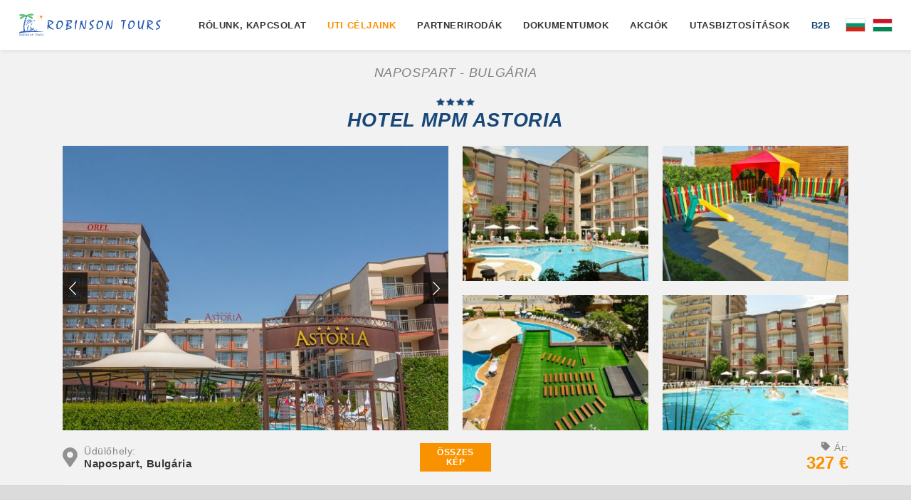

--- FILE ---
content_type: text/html; charset=UTF-8
request_url: https://www.robinsontours.bg/orszagok/bulgaria/napospart/view?hid=551
body_size: 7535
content:
<!DOCTYPE html PUBLIC "-//W3C//DTD XHTML 1.0 Strict//EN" "https://www.w3.org/TR/xhtml1/DTD/xhtml1-strict.dtd">
<html xmlns="https://www.w3.org/1999/xhtml" xml:lang="bg" lang="bg" dir="ltr">
 <head>
  <base href="https://www.robinsontours.bg/"/>
    <title>Hotel MPM Astoria</title>
  <meta name="keywords" content="View"/>
  <meta name="description" content="View"/>
  <meta name="subject" content="View"/>
  <meta http-equiv="Content-Type" content="text/html; charset=UTF-8"/>
  <meta http-equiv="Cache-Control" content="no-cache, must-revalidate"/>
  <meta http-equiv="Pragma" content="no-cache"/>
  <meta name="viewport" content="width=device-width, initial-scale=1.0,minimum-scale=1.0, maximum-scale=1.0" />
  <link href="https://fonts.googleapis.com/css2?family=Open+Sans:wght@300;400;600;700;800&display=swap" rel="stylesheet" />

  <meta property="og:image" content="/og.jpg" />
  <meta property="og:image:height" content="600" />
  <meta property="og:image:width" content="315" />

  <link rel="stylesheet" type="text/css" href="/bundle.1.7.css" />
  <link rel="stylesheet" type="text/css" href="/css/popup_new.css" />
  <script type="text/javascript" src="/bundle.1.7.js"></script>
<!--   <script type="text/javascript" src="/bundle.1.3.js"></script> -->

  <!-- loaded from bundle-js 
  <script type="text/javascript" src="/js/jquery-3.4.1.js"></script> 
  <script type="text/javascript" src="/js/calendar/jquery-1.10.2.js"></script> 
  <script type="text/javascript" src="/js/calendar/jquery-ui-1.10.4.custom.js"></script> 
  -->

  <script type="text/javascript">
   window.addEventListener('load', function () {
     $(window).bind('scroll', function() {
      if ($(window).scrollTop() > 50) {
       $('#header').addClass('fixed', 400);
      } else {
       $('#header').removeClass('fixed');
      }
     });
   });
  </script>
 </head>

 <body>




  
<!-- mobile header start -->
<div id="mobile_header">

 <div id="menu_toggle" class="mobile_header_menu closed">
  <div id="hamburger">
   <span></span>
   <span></span>
   <span></span>
  </div>
  <div id="cross">
   <span></span>
   <span></span>
  </div>
 </div>

 <div class="mobile_header_logo">
  <a href="/" title="">
   <img src="/img/logo.svg" />
  </a>
 </div>

 <div class="mobile_header_phone" onclick="location.href='tel:+36703875352'">
  <img src="/img/mobile-header-phone.png" alt="" />
 </div>

 <!-- menu start -->
 <div id="mobile_menu">
  <div class="container">

   <div class="languages_m">
    <a href="https://bg.robinsontours.bg" title="BG" target="_blank"><img src="/img/bg.png" alt="BG"/></a>
    <a href="https://www.robinsontours.bg" title="HU" target="_blank"><img src="/img/hu.png" alt="HU"/></a>
   </div>

<style>
.languages_m {
 display: flex;
 align-items: center;
 float: left;
 width: 100%;
 padding: 18px 15px 10px 15px;
}

.languages_m a {
 display: flex;
 margin: 0 10px 0 0;
 border: 1px solid #ddd;
}

.languages_m a:last-child {
 margin: 0;
}

.languages_m a img {
 width: 26px;
 height: 17px;
}
</style>




   <div class="btn ">
    <a href="/kapcsolat" title="RÓLUNK, KAPCSOLAT">
     RÓLUNK, KAPCSOLAT    </a>
   </div>


   <div class="btn has_children btn_a">
    <span>
     UTI CÉLJAINK    </span>
    <div class="icon">
     <img src="/img/mobile-menu-expand.svg" alt="" />
    </div>
   </div>

   <div class="child_menu">
    <div class="menu_link">
     <a href="/orszagok/bulgaria" title="BULGÁRIA" >
      BULGÁRIA     </a>
    </div>
    <div class="menu_link">
     <a href="/orszagok/Hainan" title="KÍNA/HAINAN" >
      KÍNA/HAINAN     </a>
    </div>
    <div class="menu_link">
     <a href="/orszagok/montenegro" title="MONTENEGRÓ" >
      MONTENEGRÓ     </a>
    </div>
    <div class="menu_link">
     <a href="/orszagok/albania" title="ALBÁNIA" >
      ALBÁNIA     </a>
    </div>
   </div>


   <div class="btn ">
    <a href="/agencies" title="PARTNERIRODÁK">
     PARTNERIRODÁK    </a>
   </div>



   <div class="btn ">
    <a href="/documents" title="DOKUMENTUMOK">
     DOKUMENTUMOK    </a>
   </div>


   <div class="btn has_children ">
    <span>
     AKCIÓK    </span>
    <div class="icon">
     <img src="/img/mobile-menu-expand.svg" alt="" />
    </div>
   </div>

   <div class="child_menu">
    <div class="menu_link">
     <a href="/promotions/BULGARIA" title="BULGÁRIA" >
      BULGÁRIA     </a>
    </div>
    <div class="menu_link">
     <a href="/promotions/hainan" title="KÍNA/HAINAN" >
      KÍNA/HAINAN     </a>
    </div>
   </div>

   <div class="btn has_children ">
    <span>
     UTASBIZTOSÍTÁSOK    </span>
    <div class="icon">
     <img src="/img/mobile-menu-expand.svg" alt="" />
    </div>
   </div>

   <div class="child_menu">
    <div class="menu_link">
     <a href="/Utasbiztositas/Mondial" title="Mondial Utasbiztósítások" >
      Mondial Utasbiztósítások     </a>
    </div>
    <div class="menu_link">
     <a href="/Utasbiztositas/Mapfre" title="Mapfre utasbiztosítások" >
      Mapfre utasbiztosítások     </a>
    </div>
   </div>



   <div class="btn ">
    <a href="/hirelevel" title="HÍRLEVÉL">
     HÍRLEVÉL    </a>
   </div>



   <div class="btn ">
    <a href="/utasbiztositas" title="UTASBIZTOSÍTÁS">
     UTASBIZTOSÍTÁS    </a>
   </div>



   <div class="btn">
    <a href="/reservations/login" title="FOGLALÁS ELLENŐRZÉSE">
     FOGLALÁS ELLENŐRZÉSE
    </a>
   </div>
   <div class="btn">
    <a href="https://agent.robinsontours.bg/" title="PARTNERKAPU" target="_blank">
      PARTNERKAPU    </a>
   </div>

  </div>

  <div class="info">
  </div>
 </div>
 <!-- menu end -->

 <script>
  window.addEventListener('load', function () {
    $(document).ready(function() {
     $('.btn').click(function() {
      $('.child_menu').not($(this).next('.child_menu')).slideUp();
      $(this).next('.child_menu').slideToggle();
      if ($(this).find('.icon').hasClass('open')) {
       $(this).find('.icon').removeClass('open');
      } else {
       $('#mobile_menu').find('.icon').removeClass('open');
       $(this).find('.icon').addClass('open');
      }
     });
    });
  });
 </script>



</div>
<!-- mobile header end -->

  <header id="header">
   <style>
.container_1350 {
 max-width: 1350px;
}
</style>

<div id="header_bottom">
 <div class="container container_1350">
  <div class="wrapper">

   <div id="logo">
    <a href="/" title="Home">
     <img src="/img/logo.svg" alt="" />
    </a>
   </div>

   <nav id="topbar">
    <ul id="topbar_menu">
     <li class="btn">

      <a href="/kapcsolat" title="RÓLUNK, KAPCSOLAT">
       RÓLUNK, KAPCSOLAT      </a>
     </li>
     <li class="btn btn_a">

      <a href="/orszagok" title="UTI CÉLJAINK">
       UTI CÉLJAINK      </a>
            <ul class="submenu">
       <li class="child_btn">
        <a href="/orszagok/bulgaria" title="BULGÁRIA" >
         BULGÁRIA        </a>
       </li>
       <li class="child_btn">
        <a href="/orszagok/Hainan" title="KÍNA/HAINAN" >
         KÍNA/HAINAN        </a>
       </li>
       <li class="child_btn">
        <a href="/orszagok/montenegro" title="MONTENEGRÓ" >
         MONTENEGRÓ        </a>
       </li>
       <li class="child_btn">
        <a href="/orszagok/albania" title="ALBÁNIA" >
         ALBÁNIA        </a>
       </li>
      </ul>
     </li>
     <li class="btn">

      <a href="/agencies" title="PARTNERIRODÁK">
       PARTNERIRODÁK      </a>
     </li>
     <li class="btn">

      <a href="/documents" title="DOKUMENTUMOK">
       DOKUMENTUMOK      </a>
     </li>
     <li class="btn">

      <a href="/promotions" title="AKCIÓK">
       AKCIÓK      </a>
            <ul class="submenu">
       <li class="child_btn">
        <a href="/promotions/BULGARIA" title="BULGÁRIA" >
         BULGÁRIA        </a>
       </li>
       <li class="child_btn">
        <a href="/promotions/hainan" title="KÍNA/HAINAN" >
         KÍNA/HAINAN        </a>
       </li>
      </ul>
     </li>
     <li class="btn">

      <a href="/Utasbiztositas" title="UTASBIZTOSÍTÁSOK">
       UTASBIZTOSÍTÁSOK      </a>
            <ul class="submenu">
       <li class="child_btn">
        <a href="/Utasbiztositas/Mondial" title="Mondial Utasbiztósítások" >
         Mondial Utasbiztósítások        </a>
       </li>
       <li class="child_btn">
        <a href="/Utasbiztositas/Mapfre" title="Mapfre utasbiztosítások" >
         Mapfre utasbiztosítások        </a>
       </li>
      </ul>
     </li>

     <li class="btn special">
      <a href="https://agent.robinsontours.bg/" title="B2B" target="_blank">
       B2B
      </a>
     </li>
     
    </ul>
   </nav>

   <div class="languages">
    <a href="https://bg.robinsontours.bg" title="BG" target="_blank"><img src="/img/bg.png" alt="BG"/></a>
    <a href="https://www.robinsontours.bg" title="HU" target="_blank"><img src="/img/hu.png" alt="HU"/></a>
   </div>

  </div>
 </div>
</div>


<style>
#topbar .btn:first-child {
 margin: 0 0 0 10px;
}

.languages {
 display: flex;
 align-items: center;
 float: right;
 padding: 0 0 0 22px;
}

.languages a {
 display: flex;
 margin: 0 10px 0 0;
 border: 1px solid #ddd;
}

.languages a:last-child {
 margin: 0;
}

.languages a img {
 width: 26px;
 height: 17px;
}

#topbar .btn > a,
#topbar .btn > a:link,
#topbar .btn > a:hover,
#topbar .btn > a:visited {
 font-size: 13px;
}

@media screen and (max-width:1250px) {
 #topbar .btn {
  margin: 0 0 0 20px;
 }
 #topbar .btn > a,
 #topbar .btn > a:link,
 #topbar .btn > a:hover,
 #topbar .btn > a:visited {
  font-size: 13px;
 }
}

@media screen and (max-width:1200px) {
 #topbar .btn {
  margin: 0 0 0 14px;
 }
 #topbar .btn > a,
 #topbar .btn > a:link,
 #topbar .btn > a:hover,
 #topbar .btn > a:visited {
  font-size: 12px;
 }
}



/* 25.03.2022 - delete later */
#ui-datepicker-div {
 z-index: 20!important;
}

/* 10.10.2022 - delete later + create new bundle */
@media screen and (max-width:1350px) {
 #header #logo {
  width: 200px;
 }
 #header #logo a img {
  width: 200px;
  height: 32px;
 }
}

#topbar .btn.special>a,
#topbar .btn.special>a:link,
#topbar .btn.special>a:hover,
#topbar .btn.special>a:visited {
 color:#194878;
}
#topbar .btn.special:hover>a {
 color:#f99200;
}

</style>

  </header>

  <div class="full-body int" id="main_content">
   <div id="content">

    <!-- page title start -->
   <div id="title"  class="view">
    <div class="container">
     <div class="wrapper">
       <h1>Napospart - Bulgária</h1>
     </div>
    </div>
   </div>
   <!-- page title end -->


   
    <!-- MAIN CONTENT start -->
    <div class="content">
         <div class="container">
     <div class="wrapper">
      <!-- page subtitle start -->
      <div id="subtitle">
       <div id="hotel_stars">
          <img src="/img/internal/hotel-star.png" alt="" />
          <img src="/img/internal/hotel-star.png" alt="" />
          <img src="/img/internal/hotel-star.png" alt="" />
          <img src="/img/internal/hotel-star.png" alt="" />
             </div>

       Hotel MPM Astoria      </div>
      <!-- page subtitle end -->
     </div>
    </div>


 
  
<style>
.gallery {
 display: flex;
}

.gallery_left {
 width: 50%;
 height: 100%;
 padding: 0 10px 0 0;
}

.gallery_right {
 display: flex;
 flex-wrap: wrap;
 width: 50%;
}

.gallery_right .photo {
 width: calc(50% - 15px);
 height: calc(50% - 10px);
 margin: 0 20px 20px 10px;
 cursor: pointer;
}

.gallery_right .photo:nth-child(2n) {
 margin: 0 0 20px 0;
}

.gallery_right .photo:nth-child(3),
.gallery_right .photo:nth-child(3) {
 margin-bottom: 0;
}

.gallery_right .photo img {
 width: 100%;
 height: 100%;
 object-fit: cover;
}

@media screen and (max-width: 770px) {
 .gallery_left {
  width: 100%;
  height: 100%;
 }
 .gallery_right {
  display: none;
 }
}




.lazyload,
.lazyloading {
 opacity: 0;
}

.lazyloaded {
 opacity: 1;
 transition: opacity 300ms;
}
</style>


<!-- gallery start -->
<div class="container">
 <div class="wrapper">
 
  <div class="gallery">

   <div class="gallery_left">
    <div class="swiper-container">
     <div class="swiper-wrapper">
       <!-- Slide start-->
              <div class="swiper-slide swiper-lazy" data-background="https://www.robinsontours.bg/images/solvex_hotel_images/mpm-astoriq-0.jpg?w=850" style="background-color: #ddd;">
        <div class="swiper-lazy-preloader swiper-lazy-preloader-white"></div>
        <a href="https://www.robinsontours.bg/images/solvex_hotel_images/mpm-astoriq-0.jpg" data-fslightbox="gallery" style="display:block; width: 100%; height: 100%;"></a> 
       </div>
       <!-- Slide end -->
       <!-- Slide start-->
              <div class="swiper-slide swiper-lazy" data-background="https://www.robinsontours.bg/images/solvex_hotel_images/mpm-astoriq-1.jpg?w=850" style="background-color: #ddd;">
        <div class="swiper-lazy-preloader swiper-lazy-preloader-white"></div>
        <a href="https://www.robinsontours.bg/images/solvex_hotel_images/mpm-astoriq-1.jpg" data-fslightbox="gallery" style="display:block; width: 100%; height: 100%;"></a> 
       </div>
       <!-- Slide end -->
       <!-- Slide start-->
              <div class="swiper-slide swiper-lazy" data-background="https://www.robinsontours.bg/images/solvex_hotel_images/mpm-astoriq-10.jpg?w=850" style="background-color: #ddd;">
        <div class="swiper-lazy-preloader swiper-lazy-preloader-white"></div>
        <a href="https://www.robinsontours.bg/images/solvex_hotel_images/mpm-astoriq-10.jpg" data-fslightbox="gallery" style="display:block; width: 100%; height: 100%;"></a> 
       </div>
       <!-- Slide end -->
       <!-- Slide start-->
              <div class="swiper-slide swiper-lazy" data-background="https://www.robinsontours.bg/images/solvex_hotel_images/mpm-astoriq-11.jpg?w=850" style="background-color: #ddd;">
        <div class="swiper-lazy-preloader swiper-lazy-preloader-white"></div>
        <a href="https://www.robinsontours.bg/images/solvex_hotel_images/mpm-astoriq-11.jpg" data-fslightbox="gallery" style="display:block; width: 100%; height: 100%;"></a> 
       </div>
       <!-- Slide end -->
       <!-- Slide start-->
              <div class="swiper-slide swiper-lazy" data-background="https://www.robinsontours.bg/images/solvex_hotel_images/mpm-astoriq-2.jpg?w=850" style="background-color: #ddd;">
        <div class="swiper-lazy-preloader swiper-lazy-preloader-white"></div>
        <a href="https://www.robinsontours.bg/images/solvex_hotel_images/mpm-astoriq-2.jpg" data-fslightbox="gallery" style="display:block; width: 100%; height: 100%;"></a> 
       </div>
       <!-- Slide end -->
       <!-- Slide start-->
              <div class="swiper-slide swiper-lazy" data-background="https://www.robinsontours.bg/images/solvex_hotel_images/mpm-astoriq-3.jpg?w=850" style="background-color: #ddd;">
        <div class="swiper-lazy-preloader swiper-lazy-preloader-white"></div>
        <a href="https://www.robinsontours.bg/images/solvex_hotel_images/mpm-astoriq-3.jpg" data-fslightbox="gallery" style="display:block; width: 100%; height: 100%;"></a> 
       </div>
       <!-- Slide end -->
       <!-- Slide start-->
              <div class="swiper-slide swiper-lazy" data-background="https://www.robinsontours.bg/images/solvex_hotel_images/mpm-astoriq-4.jpg?w=850" style="background-color: #ddd;">
        <div class="swiper-lazy-preloader swiper-lazy-preloader-white"></div>
        <a href="https://www.robinsontours.bg/images/solvex_hotel_images/mpm-astoriq-4.jpg" data-fslightbox="gallery" style="display:block; width: 100%; height: 100%;"></a> 
       </div>
       <!-- Slide end -->
       <!-- Slide start-->
              <div class="swiper-slide swiper-lazy" data-background="https://www.robinsontours.bg/images/solvex_hotel_images/mpm-astoriq-5.jpg?w=850" style="background-color: #ddd;">
        <div class="swiper-lazy-preloader swiper-lazy-preloader-white"></div>
        <a href="https://www.robinsontours.bg/images/solvex_hotel_images/mpm-astoriq-5.jpg" data-fslightbox="gallery" style="display:block; width: 100%; height: 100%;"></a> 
       </div>
       <!-- Slide end -->
       <!-- Slide start-->
              <div class="swiper-slide swiper-lazy" data-background="https://www.robinsontours.bg/images/solvex_hotel_images/mpm-astoriq-6.jpg?w=850" style="background-color: #ddd;">
        <div class="swiper-lazy-preloader swiper-lazy-preloader-white"></div>
        <a href="https://www.robinsontours.bg/images/solvex_hotel_images/mpm-astoriq-6.jpg" data-fslightbox="gallery" style="display:block; width: 100%; height: 100%;"></a> 
       </div>
       <!-- Slide end -->
       <!-- Slide start-->
              <div class="swiper-slide swiper-lazy" data-background="https://www.robinsontours.bg/images/solvex_hotel_images/mpm-astoriq-7.jpg?w=850" style="background-color: #ddd;">
        <div class="swiper-lazy-preloader swiper-lazy-preloader-white"></div>
        <a href="https://www.robinsontours.bg/images/solvex_hotel_images/mpm-astoriq-7.jpg" data-fslightbox="gallery" style="display:block; width: 100%; height: 100%;"></a> 
       </div>
       <!-- Slide end -->
       <!-- Slide start-->
              <div class="swiper-slide swiper-lazy" data-background="https://www.robinsontours.bg/images/solvex_hotel_images/mpm-astoriq-8.jpg?w=850" style="background-color: #ddd;">
        <div class="swiper-lazy-preloader swiper-lazy-preloader-white"></div>
        <a href="https://www.robinsontours.bg/images/solvex_hotel_images/mpm-astoriq-8.jpg" data-fslightbox="gallery" style="display:block; width: 100%; height: 100%;"></a> 
       </div>
       <!-- Slide end -->
       <!-- Slide start-->
              <div class="swiper-slide swiper-lazy" data-background="https://www.robinsontours.bg/images/solvex_hotel_images/mpm-astoriq-9.jpg?w=850" style="background-color: #ddd;">
        <div class="swiper-lazy-preloader swiper-lazy-preloader-white"></div>
        <a href="https://www.robinsontours.bg/images/solvex_hotel_images/mpm-astoriq-9.jpg" data-fslightbox="gallery" style="display:block; width: 100%; height: 100%;"></a> 
       </div>
       <!-- Slide end -->
     </div>
     <div class="swiper-pagination"></div>
     <!-- Add Arrows -->
     <div class="swiper-button-next"></div>
     <div class="swiper-button-prev"></div>
    </div>
   </div> 

   <div class="gallery_right">

    <div onclick="fsLightboxInstances['gallery'].open(1)" class="photo"><img data-src="https://www.robinsontours.bg/images/solvex_hotel_images/mpm-astoriq-1.jpg?w=300" class="lazyload"/></div>
    <div onclick="fsLightboxInstances['gallery'].open(2)" class="photo"><img data-src="https://www.robinsontours.bg/images/solvex_hotel_images/mpm-astoriq-10.jpg?w=300" class="lazyload"/></div>
    <div onclick="fsLightboxInstances['gallery'].open(3)" class="photo"><img data-src="https://www.robinsontours.bg/images/solvex_hotel_images/mpm-astoriq-11.jpg?w=300" class="lazyload"/></div>
    <div onclick="fsLightboxInstances['gallery'].open(4)" class="photo"><img data-src="https://www.robinsontours.bg/images/solvex_hotel_images/mpm-astoriq-2.jpg?w=300" class="lazyload"/></div>
   </div>
   
  </div>
  
 </div>
</div>
<!-- gallery end -->


<script type="text/javascript" src="/js/fslightbox.js"></script>
<script type="text/javascript" src="/js/lazysizes/lazysizes.min.js"></script>

  

<style>
.view_gallery_btn {
 display: none;
}

@media screen and (min-width: 770px) {
 .location {
  flex: initial;
  width: calc(50% - 50px);
 }
 .view_gallery_btn {
  display: block;
  width: 100px;
  padding: 6px 10px;
  font-size: 12px;
 }
 #content_price {
  width: calc(50% - 50px);
 }
}
</style>

    <div class="container">
     <div class="wrapper">

      <!-- offer header start -->
      <div id="offer_header" class="hotel">

       <div class="location">

               <div class="icon"><img src="/img/internal/hotel-icon-location.png" alt=""></div>
        <div class="text">
          Üdülőhely:
          <span>Napospart, Bulgária</span>
        </div>

       </div>
       
       <div onclick="fsLightboxInstances['gallery'].open(0)" title="Összes kép" class="basic_btn view_gallery_btn">Összes kép</div>


       <div id="content_price" class="no_break">
        <div class="price_text">
         <img src="/img/hotel-box-icon-tag.png" alt=""> Ár:
        </div>

        <div class="price">

        327
        &euro;

       </div>
       </div>

      </div>
      <!-- offer header end -->

     </div>
    </div>

 
<script>


(function(d,s,i) {
  var j=d.createElement(s),f=d.getElementsByTagName(s)[0];
  if(d.getElementById(i))return;
  j.id=i;
  j.async=true;
  j.addEventListener('load', e => {
    var wbg = wasm_bindgen;
    wasm_bindgen = undefined;
    (async function() {
      await wbg('https://www.robinsontours.bg/js/widgets-traveloffice8/1.0.1/widgets_bg.wasm');
    })();
  });
  j.src='https://www.robinsontours.bg/js/widgets-traveloffice8/1.0.1/widgets.js';
  f.parentNode.insertBefore(j,f);
})(document,'script','widgets-wasm');
</script>



<script>
(function() {
  var f = document.getElementsByTagName('script')[0], loader_script = document.createElement('script');
  loader_script.setAttribute('data-name', 'module_loader');
  loader_script.async = false;
  loader_script.setAttribute('type', 'text/javascript');
  loader_script.src = 'https://www.robinsontours.bg/js/robinsontours-search-embed-wasm/embed.js';
  f.parentNode.insertBefore(loader_script, f);
})();
</script>

<style>
#site_bottom {
 margin: 0;
}
</style>




<div id="search">
 <div class="container">
  <div class="wrapper">
    <div id="view"   data-doh="l|21">
    </div>
  </div>
  </div>
</div>
   
    <div class="container">
     <div class="wrapper">

      <div class="offer_description" style="margin-top: 15px;">

       <div id="hotel_description" class="descriptions">

        <div class="description_title">LEÍRÁS</div>

         
         
                    <p><strong>Fekv&eacute;s:</strong><br />
<br />
A sz&aacute;lloda az első soron, kb. 200 m-re tal&aacute;lhat&oacute; a ny&uuml;zsgő k&ouml;zpontt&oacute;l. A sz&aacute;lloda teljesen fel&uacute;j&iacute;tott.<br />
<br />
<strong>Szolg&aacute;ltat&aacute;sok:</strong></p>
<ul>
    <li>&nbsp;&nbsp;&nbsp; Fő &eacute;tterem</li>
    <li>&nbsp;&nbsp;&nbsp; lobby b&aacute;r</li>
    <li>&nbsp;&nbsp;&nbsp; medenceb&aacute;r</li>
    <li>&nbsp;&nbsp;&nbsp; b&uuml;f&eacute;</li>
    <li>&nbsp;&nbsp;&nbsp; parkol&aacute;s - korl&aacute;tozott sz&aacute;m&uacute; parkol&oacute;hely, t&eacute;r&iacute;t&eacute;s ellen&eacute;ben</li>
    <li>&nbsp;&nbsp;&nbsp; ingyenes wi-fi</li>
</ul>
<p><strong>Elhelyez&eacute;s/ Felszerelts&eacute;g:</strong></p>
<ul>
    <li>&nbsp;&nbsp;&nbsp; francia&aacute;gy vagy k&eacute;t k&uuml;l&ouml;n&aacute;ll&oacute; &aacute;gy</li>
    <li>&nbsp;&nbsp;&nbsp; kanap&eacute;&aacute;gy</li>
    <li>&nbsp;&nbsp;&nbsp; s&iacute;kk&eacute;pernyős TV</li>
    <li>&nbsp;&nbsp;&nbsp; minib&aacute;r</li>
    <li>&nbsp;&nbsp;&nbsp; f&uuml;rdőszoba, hajsz&aacute;r&iacute;t&oacute;</li>
    <li>&nbsp;&nbsp;&nbsp; k&ouml;zponti l&eacute;gkondicion&aacute;l&aacute;s</li>
    <li>&nbsp;&nbsp;&nbsp; napi &aacute;sv&aacute;nyv&iacute;z ut&aacute;nt&ouml;lt&eacute;s a szob&aacute;kban</li>
</ul>
<p><br />
<strong>Sport &eacute;s sz&oacute;rakoz&aacute;s:</strong></p>
<ul>
    <li>&nbsp;&nbsp;&nbsp; szabadt&eacute;ri medence gyermekr&eacute;szleggel</li>
    <li>&nbsp;&nbsp;&nbsp; Medencet&ouml;r&ouml;lk&ouml;ző (visszat&eacute;r&iacute;tendő let&eacute;t)</li>
    <li>&nbsp;&nbsp;&nbsp; napoz&oacute;terasz napernyőkkel &eacute;s napoz&oacute;&aacute;gyakkal a medence k&ouml;r&uuml;l</li>
    <li>&nbsp;&nbsp;&nbsp; asztalitenisz</li>
    <li>&nbsp;&nbsp;&nbsp; strandr&ouml;plabda</li>
    <li>&nbsp;&nbsp;&nbsp; darts</li>
    <li>&nbsp;&nbsp;&nbsp; anim&aacute;ci&oacute;</li>
    <li>&nbsp;&nbsp;&nbsp; k&uuml;l&ouml;nb&ouml;ző esti műsorok a sz&iacute;npad ter&uuml;let&eacute;n, a h&eacute;t 6 napj&aacute;n</li>
</ul>
<p><br />
<br />
<strong>Gyermekeknek:</strong></p>
<ul>
    <li>&nbsp;&nbsp;&nbsp; nappali &eacute;s esti anim&aacute;ci&oacute;</li>
    <li>&nbsp;&nbsp;&nbsp; j&aacute;tsz&oacute;t&eacute;r</li>
    <li>&nbsp;&nbsp;&nbsp; gyermekdiszk&oacute;</li>
</ul>
<p><br />
<br />
<strong>&Eacute;tkez&eacute;s:</strong></p>
<ul>
    <li><strong>Ultra All inclusive:</strong></li>
    <li>&nbsp;&nbsp;&nbsp; 07:30 - 10:00 B&uuml;f&eacute; - b&uuml;f&eacute;, sz&eacute;les &eacute;telv&aacute;laszt&eacute;kkal, forr&oacute; italokkal, &uuml;d&iacute;tőkkel, v&iacute;zzel &eacute;s k&uuml;l&ouml;nb&ouml;ző gy&uuml;m&ouml;lcslevekkel.</li>
    <li>&nbsp;&nbsp;&nbsp; 12:30 - 14:30 Eb&eacute;d - b&uuml;f&eacute;asztal, melyen k&uuml;l&ouml;nf&eacute;le kulin&aacute;ris finoms&aacute;gok, v&iacute;z, gy&uuml;m&ouml;lcslevek, &uuml;d&iacute;tők, csapolt s&ouml;r, bor, valamint helyi &eacute;s import&aacute;lt alkoholos italok v&aacute;laszt&eacute;ka szerepel.</li>
    <li>&nbsp;&nbsp;&nbsp; 18:00 - 21:00 Vacsora - k&uuml;l&ouml;nf&eacute;le kulin&aacute;ris finoms&aacute;gokb&oacute;l &aacute;ll&oacute; b&uuml;f&eacute;, bele&eacute;rtve vizet, gy&uuml;m&ouml;lcsleveket, &uuml;d&iacute;tőket, csapolt s&ouml;rt, bort &eacute;s helyi &eacute;s import&aacute;lt alkoholos italok v&aacute;laszt&eacute;k&aacute;t.</li>
    <li>&nbsp;&nbsp;&nbsp; Snack b&aacute;r - &eacute;telek &eacute;s italok 10:00 - 18:00 &eacute;s 22:00 - 23:00 k&ouml;z&ouml;tt</li>
    <li>&nbsp;&nbsp;&nbsp; Hideg elő&eacute;telek, szendvicsek, hamburgerek, cupcakes, s&uuml;tem&eacute;nyek, friss gy&uuml;m&ouml;lcs&ouml;k &eacute;s z&ouml;lds&eacute;gek, pizza, fagylalt, &uuml;d&iacute;tők, csapolt s&ouml;r &eacute;s bor.</li>
    <li>&nbsp;&nbsp;&nbsp; Astoria Lobby Bar &eacute;s Pool Bar - Ultra All Inclusive italok 10:00 &eacute;s 23:00 k&ouml;z&ouml;tt.</li>
    <li>&nbsp;&nbsp;&nbsp; Forr&oacute; italokat, &uuml;d&iacute;tőket, friss&iacute;tő kokt&eacute;lokat, pezsgőt &eacute;s helyi &eacute;s import&aacute;lt alkoholos italok v&aacute;laszt&eacute;k&aacute;t tartalmazza.</li>
</ul>
<p><br />
<strong>Strand:</strong></p>
<ul>
    <li>&nbsp;&nbsp;&nbsp; Napernyők &eacute;s napoz&oacute;&aacute;gyak - 1 napernyő &eacute;s 2 napoz&oacute;&aacute;gy szob&aacute;nk&eacute;nt ingyenesen</li>
</ul>
<p><br />
<br />
<br />
<br />
GPS-koordin&aacute;t&aacute;k:<br />
SZ&Eacute;LESS&Eacute;G: 42.698350554684<br />
LON: 27.715148123288<br />
<br />
&nbsp;</p>         
         <br/>
        <div style="clear:both;font-size:0px;line-height:0px;">&nbsp;</div>

       </div>



     <div id="prices" class="descriptions">
     </div>




    </div>
   </div>
  </div>
    </div>
    <!-- MAIN CONTENT end -->

   </div>


   <div id="site_bottom">

    <!-- footer start -->
    <div id="footer">
     
<div id="footer_top">
 <div class="container">
  <div class="wrapper">

   <div class="col col_01">
    <div class="logo">
     <img src="/img/logo-white.svg" alt=""/>
    </div>

    <div class="insurance">
     <a href="https://www.magroup-online.com/WL/CLC/HU/hu?agency=8796890" title=" Baleset-, betegség- és poggyászbiztosítás kötése" target="_blank">
      <img src="/img/insurance-logo.png" alt=""/>
      Baleset-, betegség- és poggyászbiztosítás kötése     </a>
    </div>

    <a href="https://www.mapfre-asistencia.hu/" title="Mawdy" target="_blank" style="display: flex; float: left; margin: 20px 0 0 0;"><img src="/img/mapfre.png" alt="Mawdy" style="width: 118px; height: 20px;"/></a>
   </div>


   <div class="col col_02">

    <div class="col_top">

     <div class="phone" onclick="location.href='tel:+36703875352'" style="cursor: pointer;">
      + 36 70 387 5352
     </div>
     <div class="mail">
      <a href="mailto:info@robinsontours.bg">
       <img src="/img/footer-icon-email.png" alt="">info@robinsontours.bg
      </a>
     </div>
    </div>

    <div class="col_bottom">
     <div class="socials">
      <a href="https://www.facebook.com/robinsontours" target="_blank" class="fb">
       <img src="/img/footer-icon-fb.png" alt="" />
      </a>
     </div>

     <a href="/reservations/login" title="FOGLALÁS ELLENŐRZÉSE" class="basic_btn res_check_btn">
      <img src="/img/footer-icon-res-check.png" alt=""><span>FOGLALÁS <br/>ELLENŐRZÉSE</span>
     </a>
    </div>

   </div>






   <div class="col col_03">
    <!-- footer menu start -->
    <ul class="footer_menu">

     <li class="btn">
      <a href="/hirelevel" title="HÍRLEVÉL">
       HÍRLEVÉL      </a>
     </li>
     <li class="btn">
      <a href="/utasbiztositas" title="UTASBIZTOSÍTÁS">
       UTASBIZTOSÍTÁS      </a>
     </li>

     <li class="btn">
      <a href="/reservations/login" title="FOGLALÁS ELLENŐRZÉSE">
       FOGLALÁS ELLENŐRZÉSE
      </a>
     </lu>
     <li class="btn">
      <a href="https://agent.robinsontours.bg/" title=" PARTNERKAPU" target="_blank">
       PARTNERKAPU      </a>
     </li>

    </ul>
    <!-- footer menu end -->
   </div>


  </div>
 </div>
</div>

<div id="footer_bottom">
 <div class="container">
  <div class="wrapper">

   <div class="license">
    <div class="icon"><img src="/img/footer-icon-license.png" alt=""></div>
    <div class="text"> Bolgár engedélyszám: PKK-01-6085 <br/> Magyar engedélyszám: TO-000125</div>
   </div>

   <div class="by_prostudio">
    <div>Robinson Tours Ltd © 2021</div>
    <a href="https://www.travel-studio.bg/" title="Уеб Дизайн: ПроСтудио" target="_blank">
     <img src="/img/prostudio.png" alt="Уеб Дизайн: ПроСтудио" />
    </a>
   </div>

  </div>
 </div>
</div>




     </div>
    <!-- footer end -->

   </div>

  </div>

  <div id="popup_container" class="popup_container" style="display:none">
   <div class="popup">
    <div id="popup_view"></div>
   </div> 
  </div>
  
  <div id="fullscreen_loading" class="loading" style="display: none;"><img src="/img/loading.svg" alt="" /></div>

  <!-- loaded from bundle-js 
  <script type="text/javascript" src="/js/mobile_menu.js"></script>
  <script type="text/javascript" src="/js/swiper/swiper.min.js"></script>
  -->
  <script>
   var swiper = new Swiper('.swiper-container', {
     slidesPerView: 1,
     spaceBetween: 0,
     speed: 1400,
     loop: true,
     centeredSlides: true,
     // Enable lazy loading
     lazy: true,
     effect: 'fade',
     // autoplay: {
     //  delay: 2500,
     //  disableOnInteraction: false,
     // },
     navigation: {
       nextEl: '.swiper-button-next',
       prevEl: '.swiper-button-prev',
     },
     pagination: {
      el: '.swiper-pagination',
     },
   });
  </script>


 </body>
</html>




























--- FILE ---
content_type: text/css
request_url: https://www.robinsontours.bg/bundle.1.7.css
body_size: 79480
content:
*{padding:0;margin:0;box-sizing:border-box;-moz-box-sizing:border-box;-webkit-box-sizing:border-box}ul li{padding:3px 0 3px 12px;margin:0;background:url(/img/internal/bullet.png) no-repeat 0 10px;background-size:4px 9px;list-style-type:none}body{font-family:Roboto,sans-serif;font-weight:400;font-size:15px;line-height:1.6;letter-spacing:.04em;color:#353535;text-align:left;background-color:#f2f2f2}#main_content{display:flex;flex-direction:column;float:left;width:100%;height:100vh;border-top:70px solid #000}#content{flex:1 0 auto;float:left;width:100%}#site_bottom{flex:0 0 auto;float:left;width:100%;margin:30px 0 0 0}.home #site_bottom{margin:10px 0 0 0}.container{max-width:1150px;margin:0 auto}.container.container_wide{max-width:1920px}.wrapper{float:left;width:100%}.container_wide>.wrapper{padding:0}.title_home{float:left;width:100%;margin:35px 0 15px 0;font-weight:700;font-size:23px;line-height:1.2;font-style:oblique;text-align:center;color:#194878;text-transform:uppercase}.text_home{float:left;width:100%;margin:0 0 24px 0;font-weight:400;font-size:14px;line-height:1.3;text-align:center}a:link,a:visited,a:hover{font-family:inherit;font-weight:inherit;font-size:inherit;line-height:inherit;color:#f99200;color:#194878;text-decoration:none;-webkit-transition:.2s ease-in-out;-moz-transition:.2s ease-in-out;-o-transition:.2s ease-in-out;transition:.2s ease-in-out}a:hover{color:#dd8100;color:#26619d}a.basic_btn{font-family:inherit;font-weight:400;font-size:inherit;line-height:inherit;color:#fff}a.basic_btn:hover{color:#fff}#main_content.home .hide_on_home{display:none}@media screen and (max-width:1350px){.wrapper{padding:0 2%}}@media screen and (max-width:1100px){#main_content,#main_content.int{border-top:50px solid #fff}}@media screen and (max-width:1100px){.title_home{margin:25px 0 12px 0;font-size:18px}.text_home{margin:0 0 19px 0;font-size:13px}}@media screen and (max-width:950px){ul li{background:url(/img/internal/bullet.png) no-repeat 0 8px;background-size:4px 9px}body{font-size:14px}#site_bottom{margin:25px 0 0 0}.wrapper{padding:0 2.5%}.title_home{margin:23px 0 9px 0;font-size:17px}.text_home{margin:0 0 17px 0;font-size:12px}}@media screen and (max-width:676px){ul li{background:url(/img/internal/bullet.png) no-repeat 0 7px;background-size:4px 9px}body{font-size:13px;line-height:1.4}.wrapper{padding:0 3%}#site_bottom{margin:20px 0 0 0}.title_home{margin:20px 0 6px 0;font-size:15px}.text_home{margin:0 0 14px 0;font-size:10px}}@media screen and (max-width:550px){.wrapper{padding:0 4%}}.input_field{float:left;width:100%}.input_holder{float:left;width:100%;height:38px;border:1px solid #ddd;background-color:#fff;border-radius:0}.input_holder_textarea{height:auto}.label{display:inline-block;width:100%;padding:0 0 4px 8px;font-weight:400;font-size:10px;line-height:1.1;color:#353535}.input{width:100%;height:100%;padding:0 12px;font-family:Roboto,sans-serif;font-weight:400;font-size:13px;color:#353535!important;border:0;border-radius:0;outline:0;background:transparent;-webkit-appearance:none;-moz-appearance:none;appearance:none;opacity:1}.input.select{padding-right:25px;text-overflow:ellipsis;background:transparent url(../img/select-arr.png) no-repeat 100%!important;background-size:21px 7px!important}select::-ms-expand{display:none}.input.textarea{height:100px;padding:10px 15px 10px 15px;overflow:auto;resize:vertical}.datepicker{padding-right:35px;background:transparent url(../img/forms-calendar.png) no-repeat 100%!important;background-size:28px 18px!important;cursor:pointer}.datepicker::-ms-expand{display:none}img.ui-datepicker-trigger{display:none}.basic_btn{float:left;padding:10px 30px;font-family:Roboto,sans-serif;font-weight:700;font-size:14px;line-height:1.2;color:#fff;text-align:center;text-transform:uppercase;text-decoration:none;border:0;border-radius:0;background:#f99200;cursor:pointer;outline:0;-webkit-transition:.2s ease-in-out;-moz-transition:.2s ease-in-out;-o-transition:.2s ease-in-out;transition:.2s ease-in-out;-webkit-appearance:none;-moz-appearance:none;appearance:none;opacity:1}.basic_btn:hover{background-color:#dd8100}::placeholder{color:#353535;opacity:1}:focus::placeholder{opacity:0}::-webkit-input-placeholder{color:#353535;opacity:1}:focus::-webkit-input-placeholder{opacity:0}:-ms-input-placeholder{color:#353535;opacity:1}:focus:-ms-input-placeholder{opacity:0}::-moz-placeholder{color:#353535;opacity:1}:focus::-moz-placeholder{opacity:0}#search{float:left;width:100%;padding:13px 0 15px 0;background-color:#dbdbdb}.search_int_container #search{margin:0 0 20px 0}#search .title{position:relative;float:left;width:100%;margin:6px 0 13px 0;font-weight:700;font-size:22px;line-height:1.2;font-style:oblique;text-align:center;color:#194878;text-transform:uppercase}#search.int .title{font-size:20px;color:#353535}@media screen and (max-width:1100px){#search .title,#search.int .title{font-size:18px}}@media screen and (max-width:950px){#search .title,#search.int .title{font-size:17px}}@media screen and (max-width:676px){#search .title,#search.int .title{margin:3px 0 10px 0;font-size:15px}}#search form{display:flex;flex-wrap:wrap;align-items:flex-end;float:left;width:100%}#search .input_field{margin:0 2.5% 8px 0}#search .input_field.if1{width:100%;margin:0 0 8px 0}#search .input_field.if2{width:100%;margin:0 0 8px 0}#search .input_field.if3{width:31.66%}#search .input_field.if4{width:31.66%}#search .input_field.if5{width:31.66%;margin:0 0 8px 0}#search .input_field.if6{width:100%;margin:0 0 8px 0}#search .input_field.if7{display:flex;justify-content:center;width:100%;margin:0}#search .search_btn{display:flex;align-items:center;justify-content:center;height:36px;padding:5px 30px;margin:4px 0 0 0;font-weight:500;font-size:14px}#search .search_btn img{width:15px;height:15px;margin:0 5px 0 0}#search .input_holder{display:flex;align-items:center;border:1px solid #d2d2d2;background-color:#f2f2f2}#search .icon{display:flex;justify-content:flex-end;align-items:center;width:23px;min-width:23px;padding:0 3px 0 0}#search .input{width:calc(100% - 23px)}#search .if1 .icon{width:17px;min-width:17px}#search .if1 .input{width:calc(100% - 17px)}#search .if1 .icon img{width:10px;height:13px;margin:0 -7px 0 0}#search .if2 .icon{width:17px;min-width:17px}#search .if2 .input{width:calc(100% - 17px)}#search .if2 .icon img{width:10px;height:13px;margin:0 -7px 0 0}#search .if3 .icon img{width:11px;height:13px}#search .if4 .icon img{width:16px;height:14px;margin:0 -4px 0 0}#search .if5 .icon img{width:11px;height:13px}#search .if6 .icon img{width:16px;height:11px;margin:0 -4px 0 0}#search .input{padding:0 10px 0 5px}#search .input.select{padding:0 22px 0 7px}#search .input.datepicker{padding-right:10px;background:transparent!important}@media screen and (min-width:676px){#search .input_field.if1,#search .input_field.if2,#search .input_field.if3,#search .input_field.if4,#search .input_field.if5,#search .input_field.if6{width:32.33%;margin:0 1.5% 14px 0}#search .input_field.if3,#search .input_field.if6{margin:0 0 14px 0}#search .input_field.if7{margin:0}}@media screen and (min-width:1200px){#search .input_field{margin:0 1.2% 0 0}#search .input_field.if1{width:12%;margin:0 1.2% 0 0}#search .input_field.if2{width:16%;margin:0 1.2% 0 0}#search .input_field.if3{width:11%;margin:0 1.2% 0 0}#search .input_field.if4{width:12%;margin:0 1.2% 0 0}#search .input_field.if5{width:13%;margin:0 1.2% 0 0}#search .input_field.if6{width:18%;margin:0 1.2% 0 0}#search .input_field.if7{width:10%;margin:0}#search .search_btn{height:38px;width:100%;padding:2px 15px;margin:0;font-size:16px}}#search.int{margin:0 0 21px 0}#search.int .input_field{margin:0 2.5% 8px 0}#search.int .input_field.if1{width:100%;margin:0 0 8px 0}#search.int .input_field.if2{width:48.75%;margin:0 2.5% 8px 0}#search.int .input_field.if3{width:48.75%;margin:0 0 8px 0}#search.int .input_field.if4{width:100%;margin:0 0 8px 0}#search.int .input_field.if5{width:100%;margin:0}#search.int .if1 .icon{width:23px;min-width:23px}#search.int .if1 .input{width:calc(100% - 23px)}#search.int .if1 .icon img{width:11px;height:13px;margin:0}#search.int .if2 .icon{width:23px;min-width:23px}#search.int .if2 .input{width:calc(100% - 23px)}#search.int .if2 .icon img{width:16px;height:14px;margin:0 -4px 0 0}#search.int .if3 .icon{width:23px;min-width:23px}#search.int .if3 .input{width:calc(100% - 23px)}#search.int .if3 .icon img{width:11px;height:13px;margin:0}#search.int .if4 .icon img{width:16px;height:11px;margin:0 -4px 0 0}#search.int .basic_btn{width:100%;margin:0}@media screen and (min-width:450px){#search.int .input_field.if1{width:31.66%;margin:0 2.5% 8px 0}#search.int .input_field.if2{width:31.66%;margin:0 2.5% 8px 0}#search.int .input_field.if3{width:31.66%;margin:0 0 8px 0}#search.int .input_field.if4{width:65.84%;margin:0 2.5% 0 0}#search.int .input_field.if5{width:31.66%;margin:0}}@media screen and (min-width:676px){#search.int .input_field.if1{width:31.66%;margin:0 2.5% 4px 0}#search.int .input_field.if2{width:31.66%;margin:0 2.5% 4px 0}#search.int .input_field.if3{width:31.66%;margin:0 0 4px 0}#search.int .input_field.if4{width:65.84%;margin:0 2.5% 4px 0}#search.int .input_field.if5{width:31.66%;margin:0 0 4px 0}}@media screen and (min-width:850px){#search.int .input_field.if1{width:18%;margin:0 1.2% 0 0}#search.int .input_field.if2{width:18%;margin:0 1.2% 0 0}#search.int .input_field.if3{width:18%;margin:0 1.2% 0 0}#search.int .input_field.if4{width:25%;margin:0 1.2% 0 0}#search.int .input_field.if5{width:16%;margin:0}}#res_form{float:left;width:100%;line-height:1.3}#res_form .container{max-width:750px}#res_form .description_title{display:flex;align-items:center;padding:12px 0 7px 0;margin:0 0 10px 0;border-top:none;border-bottom:1px solid #ddd}#res_form .description_title.first{margin-top:0}#res_form .description_title.last{margin-bottom:0;border-bottom:none}#res_form .description_title img{width:18px;height:18px;margin:0 10px 0 0;opacity:.5}#res_form .input_field{width:49%;margin:0 2% 12px 0}#res_form .input_field.long{width:100%;margin:0 0 12px 0}#res_form .input_field.second{margin:0 0 12px 0}#res_form .required{float:left;width:100%;margin:0 0 12px 0;font-size:12px}#res_form .send_btn{display:block;width:100%;padding:13px 20px;font-size:13px}@media screen and (max-width:600px){#res_form .input_field{width:48.5%;margin:0 3% 3% 0}#res_form .input_field.long{margin:0 0 3% 0}#res_form .input_field.second{margin:0 0 3% 0}#res_form .input_holder.input_holder_textarea{height:auto}}@media screen and (max-width:400px){#res_form .input_field,#res_form .input_field.long,#res_form .input_field.second{width:100%;margin:0 0 4% 0}}#search .search-info-box2-wrapper{width:100%;height:100%}#search .search-info-box2{width:100%;height:100%}#search .search-info-box2-heading{display:flex;align-items:center;width:100%;height:100%;letter-spacing:0;background:transparent;cursor:pointer}#search .search-info-box2-bottom{display:none;position:absolute;top:61px;right:0;left:auto;width:100%;min-width:400px;z-index:10;padding:20px 22px 22px 22px;line-height:1.2;border:1px solid #d2d2d2;background:#f2f2f2;border-radius:0}#search .m_view{float:left;width:100%;line-height:1}#search .paxes{display:flex;flex-wrap:wrap;align-items:flex-end;float:left;width:100%}#search .children{float:left;width:100%}#search .bot-box{float:left;width:22.75%;margin-right:3%}#search .bot-box .input{width:100%}#search .bot-box:last-child{width:22.75%;margin:0}#search .paxes .bot-box:first-child{display:none}#search .paxes .bot-box:nth-child(2),#search .paxes .bot-box:nth-child(3){width:35.625%}#search .paxes .bot-box:last-child .input_holder{border:0}#search .children .bot-box{margin-top:15px}#search .check-btn{display:flex;justify-content:center;align-items:center;float:right;width:100%;height:100%;font-size:0;background:#f99200 url(/img/check-btn-icon.svg) center no-repeat}#search .check-btn:hover{font-size:0;background:#dd8100 url(/img/check-btn-icon.svg) center no-repeat}#search .check-btn.m{display:none}#search_mini_search .show{width:100%}#search .m_title{display:none}@media screen and (max-width:680px){#search .search-info-box2-bottom{position:fixed;top:0;left:0;width:100vw;min-width:100vw;height:100vh;z-index:10000;padding:0;background-color:rgba(0,0,0,.5);border:0}#search .m_view{position:absolute;left:5%;top:50%;height:auto;transform:translateY(-50%);width:90%;padding:10px 20px 20px 20px;background-color:#f2f2f2;border-radius:5px}#search .m_title{display:block;position:relative;float:left;width:100%;padding:10px 40px;margin:0 0 20px 0;font-weight:700;font-size:15px;text-align:center;color:#353535;text-transform:uppercase;border-bottom:1px solid #ddd}#search .m_close{display:block;position:absolute;top:50%;right:0;width:20px;height:20px;transform:translateY(-50%);font-size:0;background:url(/img/m-close-icon.svg) center no-repeat;cursor:pointer}#search .bot-box,#search .bot-box:last-child{width:48%;margin:0 4% 0 0}#search .paxes .bot-box:nth-child(1){display:none}#search .paxes .bot-box:nth-child(2),#search .paxes .bot-box:nth-child(3){width:48%;margin:0 4% 0 0}#search .paxes .bot-box:nth-child(3){margin:0}#search .paxes .bot-box:last-child{display:none}#search .children .bot-box{margin-top:15px}#search .children .bot-box:nth-child(2){margin:0;margin-top:15px}#search .children .bot-box:nth-child(3){margin:15px 3% 0 0}#search .children .bot-box:last-child{margin:15px 0 0 0}#search .check-btn.m{display:block;width:100%;padding:18px 15px;margin:-12px 0 0 0}#search .check-btn.m{float:left;width:100%;margin:20px 0 0 0}}.loading{position:fixed;top:0;left:0;display:flex;justify-content:center;align-items:center;height:100vh;width:100vw;background:rgba(255,255,255,.7);z-index:70}.loading img{position:absolute;top:50%;left:50%;transform:translate(-50%,-50%);z-index:999}#form{float:left;width:100%;margin:10px 0 0 0;line-height:1.2}#form .description_title{padding:13px 0 0 0;margin:0 0 10px 0;border-top:1px solid #ddd}#form .content_title{margin:0}#tourists,#lead_info,#calculation_services{float:left;width:100%}#tourists table,#lead_info table,#calculation_services table{width:100%}#product_info{display:inline-block;width:100%;margin:0 0 8px 0}#product_info tr td{vertical-align:top;padding:4px 0;line-height:1.2}#product_info tr td:nth-child(1){padding-right:30px;font-weight:700}#product_info .title,#product_info .total_price{font-weight:700;font-size:15px;color:#f99200}@media screen and (max-width:450px){#product_info{width:100%}#product_info tr td{padding:1px 0 5px 0}#product_info td,#product_info td:first-child{float:left;width:100%}#product_info td:first-child{padding:1px 0 0 0}}#lead_info{margin:0 0 10px 0}#lead_info td{width:33.33%;padding:0 10px 7px 0}#lead_info .last{padding-right:0}@media screen and (max-width:676px){#lead_info td,#lead_info .last{float:left;width:100%;padding-right:0}}#tourists .tourists{float:left;width:100%;margin:4px 0 -10px 0}#tourists td{width:17.2%;padding:0 10px 10px 0}#tourists td:first-child{width:14%}#tourists .last{padding-right:0}#tourists .children td{padding-bottom:50px}#tourists .space{padding:0!important}#tourists td,#tourists td:first-child,#tourists .last{float:left;width:33.33%;padding:0 10px 10px 0}#tourists .third,#tourists .last{padding-right:0}@media screen and (max-width:676px){#tourists td,#tourists td:first-child,#tourists .last{width:50%}#tourists .third{padding-right:10px}#tourists .second,#tourists .fourth{padding-right:0}}@media screen and (max-width:400px){#tourists td,#tourists td:first-child,#tourists .last,#tourists .third{width:100%;padding:0 0 10px 0}}.text_align{float:left;width:100%;margin:10px 0 12px 0;text-align:right}.text_align p{display:flex;justify-content:flex-end;align-items:center}.text_align p input{margin:0 5px 0 0}@media screen and (max-width:950px){.text_align{text-align:center}.text_align p{justify-content:center;text-align:left}}.reservation_form .res_form_btn{float:none;width:200px;padding:12px 24px;margin:10px 0}@media screen and (max-width:950px){.reservation_form .res_form_btn{width:100%}}#form>form{display:flex;justify-content:center}.login_form{float:left;width:100%;max-width:400px}.login_form .input_field{width:100%;margin:0 0 14px 0}.login_form .basic_btn{width:100%;margin:0 0 10px 0;padding:12px 30px}.login_form .required{float:left;width:100%;font-size:13px;text-align:center}@media screen and (max-width:676px){.login_form .input_field{margin:0 0 16px 0}}.table.check_res_table{float:left;width:100%;margin:0 0 10px 0;line-height:1.2}.check_res_table td .label{padding-left:0}@media screen and (max-width:676px){.res_see_btn,.res_see_btn:hover,.res_see_btn:visited,.res_see_btn:link{font-size:12px}.check_res_table tr{display:flex;flex-wrap:wrap}.check_res_table td{float:left;width:50%}.check_res_table tr:last-child td:last-child{width:100%}}@media screen and (max-width:300px){}#booking_info_table .table-cell,.booking_info_table .table-cell{background:transparent;overflow:hidden}#booking_info_table .input,.booking_info_table .input{height:38px;background:#fff;border:1px solid #ddd}#booking_info_table div.input,.booking_info_table div.input,#booking_info_table div.input.select,.booking_info_table div.input.select{height:38px;line-height:38px;background:#f6f6f6!important;border:1px solid #ddd}#booking_info_table .input.select,.booking_info_table .input.select{background:#fff url(../img/select-arr.png) no-repeat 100%!important;background-size:23px 8px!important}#toolbar{display:flex;justify-content:flex-start;flex-wrap:wrap;float:left;width:100%;padding:0 10%;margin:0 0 20px 0}#toolbar .basic_btn{width:auto;padding:7px 15px;margin:0 6px 6px 0;font-size:12px}#toolbar .basic_btn:nth-child(3n){margin-right:0}.service_table{margin:0 0 18px 0}.service_table .htable-header{width:16.66%}.service_table .htable-header:first-child{width:50%}.service_table .table-cell.nowrap{white-space:nowrap}.service_table .label{display:none;padding-left:0}.service_table .htable-header{font-weight:600;font-size:14px;color:#fff}#booking_info_table{width:100%;margin:0 0 10px 0}#booking_info_table .table-cell.top{float:left}#booking_info_table .table-cell{padding:5px 10px 5px 0;border:0;width:33.33%}#booking_info_table .table-cell.last{padding-right:0}#booking_info_table .break{height:20px}#booking_info_table .break td{padding:15px 0 10px 0}.booking_info_table{width:100%;margin:0 0 -10px 0}.booking_info_table .table-cell.top{float:left}.booking_info_table .table-cell{padding:5px 10px 5px 0;border:0;width:14.28%}.booking_info_table .table-cell.last{padding-right:0}.booking_info_table .break{height:20px}.booking_info_table .break td{}.line{height:1px;background-color:#ddd}.form_btns{display:flex;justify-content:flex-end;flex-wrap:wrap;float:left;width:100%;padding:30px 0 0 0}.basic_btn.save,.basic_btn.back{width:auto;padding:9px 24px;font-size:12px}.basic_btn.save{border:0}.basic_btn.save:hover{border:0}.basic_btn.back{margin-right:2%;color:#4c4c4c;border:1px solid #ccc;background-color:#dbdbdb}.basic_btn.back:hover{background-color:#ccc}#toolbar{padding:0;margin:0 0 20px 0}.booking_info_table .table-cell,.booking_info_table .table-cell.last{float:left;width:33.33%;padding-right:10px}.booking_info_table .table-cell.third{padding-right:0}@media screen and (max-width:650px){#toolbar{margin:0 0 10px 0}#toolbar a,#toolbar a:link,#toolbar a:hover,#toolbar a:visited{font-size:11px}.service_table .table-cell{background:transparent}.service_table .label{display:block;font-weight:700}.service_table .header_row{display:none}.service_table .htable-header:first-child{width:50%}.service_table.table{margin:0 0 6px 0;border:0}.service_table .table-cell{float:left;width:100%;border:0;padding:4px 0}#booking_info_table .table-cell,#booking_info_table .table-cell.last{width:50%;padding-right:10px}#booking_info_table .table-cell.big{width:100%;padding-right:0}#booking_info_table .table-cell.second{padding-right:0}#booking_info_table .table-cell.special{padding-right:0}.booking_info_table .table-cell,.booking_info_table .table-cell.last,.booking_info_table .table-cell.third{width:50%;padding-right:10px}.booking_info_table .table-cell.second{padding-right:0}#booking_info_table .table-cell.empty{padding:0}}@media screen and (max-width:300px){.basic_btn.save,.basic_btn.back{width:100%;margin:5px 0}#booking_info_table .table-cell,#booking_info_table .table-cell.big,#booking_info_table .table-cell.last,#booking_info_table .table-cell.special{float:left;width:100%;padding-right:0}#booking_info_table .table-cell.empty{padding:0}}@media screen and (max-width:300px){.booking_info_table .table-cell,.booking_info_table .table-cell.last,.booking_info_table .table-cell.third,.booking_info_table .table-cell.second{float:left;width:100%;padding-right:0}}.agree_to_cancel{display:flex;align-items:center;float:left;width:100%;margin:15px 0 12px 0}.agree_to_cancel .checkbox{margin:0 6px 0 0}#header{position:fixed;top:0;width:100%;line-height:1.2;color:#fff;z-index:100;box-shadow:1px 3px 5px 0 rgba(0,0,0,.06)}#header.fixed{box-shadow:1px 3px 5px 0 rgba(39,28,28,.23)}#header,#header *{-webkit-transition:.2s ease-in-out;-moz-transition:.2s ease-in-out;-o-transition:.2s ease-in-out;transition:.2s ease-in-out}#header{-webkit-transition:.5s ease-in-out;-moz-transition:.5s ease-in-out;-o-transition:.5s ease-in-out;transition:.5s ease-in-out}#header li{padding:0;margin:0;list-style-type:none;background-image:none}#header_bottom{float:left;width:100%;background-color:#fff}#header_bottom .wrapper{display:flex;align-content:center;height:70px}#header #logo{display:flex;justify-content:flex-start;align-items:center;float:left;width:260px}#header #logo a{display:flex}#header #logo a img{width:250px;height:40px}#topbar{display:flex;justify-content:flex-end;align-items:center;flex:auto;float:left}#topbar #topbar_menu{display:flex;justify-content:flex-end;align-content:center;flex-wrap:wrap;float:right;width:100%}#topbar .btn_a,#topbar .btn{position:relative;display:flex;align-content:center;float:left;height:100%;margin:0 0 0 30px}#topbar .btn>a,#topbar .btn>a:link,#topbar .btn>a:hover,#topbar .btn>a:visited{position:relative;display:flex;align-items:center;padding:10px 0;font-weight:700;font-size:14px;color:#353535;text-transform:uppercase}#topbar .btn_a>a,#topbar .btn_a>a:link,#topbar .btn_a>a:hover,#topbar .btn_a>a:visited{color:#f99200}#topbar .btn:hover>a,#topbar .btn_a:hover>a{color:#f99200}#topbar .btn.special>a,#topbar .btn.special>a:link,#topbar .btn.special>a:hover,#topbar .btn.special>a:visited{color:#194878}#topbar .btn.special:hover>a{color:#194878}#topbar .btn:hover .submenu{display:block}#topbar .submenu{display:none;position:absolute;top:36px;left:-12px;width:100%;min-width:250px;padding:6px 12px;box-shadow:0 2px 5px -1px rgba(0,0,0,.5);background:#fff}#topbar .submenu{animation:show_submenu .4s ease-in-out}@keyframes show_submenu{0%{opacity:0}100%{opacity:1}}#topbar .btn:last-child .submenu{left:auto;right:0}#topbar .child_btn{float:left;width:100%;border-bottom:1px solid #ddd}#topbar .child_btn a,#topbar .child_btn a:link,#topbar .child_btn a:hover,#topbar .child_btn a:visited{display:flex;padding:7px 2px;font-weight:600;font-size:13px;color:#353535;-webkit-transition:.2s ease-in-out;-moz-transition:.2s ease-in-out;-o-transition:.2s ease-in-out;transition:.2s ease-in-out}#topbar .child_btn a:hover{color:#f99200}#topbar .child_btn:last-child{border-bottom:none}@media screen and (max-width:1350px){#header #logo{width:265px}#header #logo a img{width:265px;height:43px}}@media screen and (min-width:1100px){#mobile_header{display:none}}@media screen and (max-width:1100px){#header{display:none}#mobile_header{display:flex;justify-content:center;align-content:center;position:fixed;top:0;width:100%;height:50px;background-color:#fff;box-shadow:2px 3px 5px 0 rgba(0,0,0,.08);z-index:100}}.mobile_header_menu{float:right;margin:8px 0 0 9px}.mobile_header_logo{flex:auto;display:flex;justify-content:center;align-items:center}.mobile_header_logo a{display:flex}.mobile_header_logo img{width:265px;height:43px}.mobile_header_phone{align-items:center;float:right;margin:13px 15px 0 10px;cursor:pointer}.mobile_header_phone img{width:15px;height:24px;opacity:.6}#mobile_menu{position:fixed;display:flex;flex-direction:column;top:50px;right:0;width:100%;height:0;min-height:0;background-color:#f2f2f2;border-top:1px solid #ddd;overflow-x:hidden;overflow-y:scroll;-webkit-transition:.4s ease-in-out;-moz-transition:.4s ease-in-out;-o-transition:.4s ease-in-out;transition:.4s ease-in-out;scrollbar-width:none;-ms-overflow-style:none;z-index:999}#mobile_menu .container{flex-grow:1;width:100%;max-width:1200px;min-height:0;scrollbar-width:none;-ms-overflow-style:none;overflow:auto}#mobile_menu::-webkit-scrollbar{width:0;height:0}#mobile_menu .btn,#mobile_menu .btn_a,#mobile_menu .menu_link{float:left;width:100%;margin:0;clear:both;cursor:pointer}#mobile_menu .btn,#mobile_menu .btn_a{background:transparent;border-bottom:1px solid #ddd}#mobile_menu .btn_a{background-color:transparent}#mobile_menu .btn.has_children{display:flex}#mobile_menu .btn.has_children .icon{align-self:center;min-width:50px;padding:0 22px 0 0;text-align:right}#mobile_menu .btn.has_children .icon img{margin:6px 0 0 0;transform:rotate(-45deg);-webkit-transition:.2s ease-in-out;-moz-transition:.2s ease-in-out;-o-transition:.2s ease-in-out;transition:.2s ease-in-out}#mobile_menu .btn.has_children .icon.open img{transform:rotate(0)}#mobile_menu .btn span,#mobile_menu .btn a:link,#mobile_menu .btn a:hover,#mobile_menu .btn a:visited,#mobile_menu .btn_a a,#mobile_menu .btn_a a:link,#mobile_menu .btn_a a:hover,#mobile_menu .btn_a a:visited{flex:auto;display:inline-block;width:100%;padding:10px 15px;font-weight:700;font-size:13px;line-height:1.4;color:#353535;text-transform:uppercase}.child_menu{float:left;width:100%;display:none;border-bottom:1px solid #ddd;background-color:transparent}#mobile_menu .menu_link a,#mobile_menu .menu_link a:link,#mobile_menu .menu_link a:hover,#mobile_menu .menu_link a:visited{display:inline-block;width:100%;padding:8px 15px;font-weight:400;font-size:13px;line-height:1.4;color:#353535;background-color:transparent;border-bottom:1px solid #ddd}#mobile_menu .menu_link:last-child a{border-bottom:none}#mobile_menu .info{display:none;float:left;width:100%;padding:10px 3%;border-top:1px solid #ddd}#mobile_menu .info a,#mobile_menu .info a:link,#mobile_menu .info a:hover,#mobile_menu .info a:visited{display:flex;float:left;margin:0 10px 0 0}#mobile_menu .info a img{width:30px;height:30px}#menu_toggle *{transition:.1s ease-in-out}#menu_toggle span{display:block;background:#666}#menu_toggle{width:36px;height:36px;position:relative;cursor:pointer}#menu_toggle #hamburger{position:absolute;width:100%;height:100%}#menu_toggle #hamburger span{position:relative;width:27px;height:2px;margin:7px auto 0 auto}#menu_toggle #hamburger span:nth-child(1){transition-delay:.5s}#menu_toggle #hamburger span:nth-child(2){transition-delay:.625s}#menu_toggle #hamburger span:nth-child(3){transition-delay:.75s}#menu_toggle #cross{position:absolute;width:100%;height:100%;transform:rotate(45deg)}#menu_toggle #cross span:nth-child(1){position:absolute;top:50%;left:50%;width:2px;height:0;transform:translate(-50%,-50%);transition-delay:0s}#menu_toggle #cross span:nth-child(2){position:absolute;top:50%;left:50%;width:0;height:2px;transform:translate(-50%,-50%);transition-delay:.25s}#menu_toggle.open #hamburger span{width:0}#menu_toggle.open #hamburger span:nth-child(1){transition-delay:0s}#menu_toggle.open #hamburger span:nth-child(2){transition-delay:.125s}#menu_toggle.open #hamburger span:nth-child(3){transition-delay:.25s}#menu_toggle.open #cross span:nth-child(1){height:80%;transition-delay:.625s}#menu_toggle.open #cross span:nth-child(2){width:80%;transition-delay:.375s}#hotels{float:left;width:100%}.hotel_box,.hotel_box *{-webkit-transition:.3s ease-in-out;-moz-transition:.3s ease-in-out;-o-transition:.3s ease-in-out;transition:.3s ease-in-out}.hotel_box{position:relative;float:left;width:48.275%;margin:0 3.45% 3.45% 0;line-height:1.2;background-color:#fff;border:1px solid #ddd;overflow:hidden}.hotel_box:nth-child(2n){margin:0 0 3.45% 0}.hotel_box>a:nth-child(1){position:absolute;left:0;right:0;top:0;bottom:0;width:100%;height:100%;font-size:0;z-index:5}.hotel_box .image{position:relative;float:left;width:100%;height:153px}.hotel_box .image>a{display:flex;width:100%;height:100%}.hotel_box .image a>img{width:100%;height:100%;object-fit:cover}.hotel_box .location_container{position:absolute;bottom:0;left:0;display:flex;align-items:center;width:100%;padding:5px 15px;font-size:10px;letter-spacing:0;color:#fff;background-color:rgba(0,0,0,.6)}.hotel_box .location{flex:auto;height:12px;text-overflow:ellipsis;display:-webkit-box;-webkit-line-clamp:1;-webkit-box-orient:vertical;overflow:hidden}.hotel_box .location_container img{width:10px;height:11px;margin:0 6px 0 0}.hotel_box .box_bottom{float:left;width:100%;padding:9px 12px 12px 12px}.hotel_box .stars{display:flex;justify-content:flex-start;float:left;width:100%;height:8px;margin:0 0 1px 0}.hotel_box .stars img{width:10px;height:9px;margin:0 1px 0 0;opacity:.35}.hotel_box .title{float:left;width:100%;height:34px;margin:0 0 12px 0;overflow:hidden}.hotel_box .title table{width:100%;height:100%;margin:0;border:0;border-collapse:collapse;border-spacing:0}.hotel_box .title table td{width:100%;height:100%;padding:0;margin:0;vertical-align:middle}.hotel_box .title a,.hotel_box .title a:link,.hotel_box .title a:visited,.hotel_box .title a:hover{position:relative;font-size:14px;line-height:1.1;color:#353535;text-overflow:ellipsis;display:-webkit-box;-webkit-line-clamp:2;-webkit-box-orient:vertical;z-index:5}.hotel_box:hover .title a{color:#194878}.hotel_box .more_info{display:flex;align-items:flex-end;float:left;width:100%}.hotel_box .price_container{flex:auto;float:left;width:50%;height:28px;font-size:10px;color:#8d8d8d}.hotel_box .price_container .price_text{display:flex;align-items:center;width:100%}.hotel_box .price_container img{width:12px;height:11px;margin:0 3px 0 0;opacity:.45}.hotel_box .price{display:flex;flex-wrap:wrap;justify-content:flex-start;align-items:baseline;width:100%;margin:-2px 0 0 0;font-weight:700;font-size:19px;letter-spacing:0;color:#f99200}.hotel_box .price .currency{margin:0 0 0 3px;font-size:16px}.hotel_box .price .mini_text{margin:0 0 0 2px;font-weight:400;font-size:10px;color:#8d8d8d}.hotel_box .basic_btn{position:relative;display:flex;align-items:center;float:right;padding:5px 7px;font-weight:400;font-size:10px;color:#6d6d6d;text-transform:initial;border:1px solid #d9d9d9;background-color:#f2f2f2;z-index:5}.hotel_box:hover .basic_btn{color:#fff;border:1px solid #194878;background-color:#194878}.hotel_box .basic_btn img{width:10px;height:8px;margin:0 0 0 4px}@-webkit-keyframes pop_btn{50%{-webkit-transform:scale(1.05);transform:scale(1.05)}}@keyframes pop_btn{50%{-webkit-transform:scale(1.05);transform:scale(1.05)}}@media screen and (min-width:676px){.hotel_box,.hotel_box:nth-child(2n),.hotel_box:nth-child(3n),.hotel_box:nth-child(4n){width:32%;margin:0 2% 2% 0}.hotel_box:nth-child(3n){margin:0 0 2% 0}.hotel_box .box_bottom{padding:11px 14px 14px 14px}.hotel_box .image{height:162px}.hotel_box .stars{margin:3px 0 6px 0}.hotel_box .title{height:33px;margin:0 0 15px 0}.hotel_box .title a,.hotel_box .title a:link,.hotel_box .title a:visited,.hotel_box .title a:hover{font-size:15px}.hotel_box .location_container{padding:7px 15px;font-size:11px}.hotel_box .location{height:13px}.hotel_box .location_container img{width:11px;height:13px;margin:0 8px 0 0}.hotel_box .price_container{height:37px;font-size:12px}.hotel_box .price_container img{width:12px;height:11px}.hotel_box .price{font-size:20px}.hotel_box .price .currency{font-size:17px}.hotel_box .price .mini_text{font-size:11px}.hotel_box .basic_btn{padding:6px 10px;font-size:12px}}@media screen and (min-width:1100px){.hotel_box,.hotel_box:nth-child(2n),.hotel_box:nth-child(3n),.hotel_box:nth-child(4n){width:23.5%;margin:0 2% 2% 0}.hotel_box:nth-child(4n){margin:0 0 2% 0}.hotel_box .box_bottom{padding:20px 17px 16px 17px}.hotel_box:hover .box_bottom{padding:10px 17px 16px 17px}.hotel_box .image{height:185px}.hotel_box:hover .image{height:195px}.hotel_box .stars{margin:3px 0 12px 0}.hotel_box .stars img{width:12px;height:11px}.hotel_box .title{height:35px;margin:0 0 19px 0}.hotel_box .title a,.hotel_box .title a:link,.hotel_box .title a:visited,.hotel_box .title a:hover{font-size:16px}.hotel_box .location_container{padding:8px 17px;font-size:12px}.hotel_box .location{height:15px}.hotel_box .location_container img{width:12px;height:15px;margin:0 10px 0 0}.hotel_box .price_container{height:40px;font-size:14px}.hotel_box .price_container img{width:15px;height:13px}.hotel_box .price{font-size:21px}.hotel_box .price_text{margin:0 0 1px 0}.hotel_box .price .currency{font-size:19px}.hotel_box .price .mini_text{font-size:12px}.hotel_box .basic_btn{padding:7px 11px;font-size:13px}}#footer{float:left;width:100%;line-height:1.2;color:#fff;background-color:#194878}#footer ul li{padding:0;margin:0;list-style-type:none;text-decoration:none;background-image:none}#footer a,#footer7a:link,#footer a:hover,#footer a:visited{color:#fff}#footer a:hover{opacity:.7}#footer_top{float:left;width:100%;padding:30px 0;border-bottom:1px solid rgba(255,255,255,.2)}#footer_top .col.col_01{float:left;width:48%}#footer_top .col.col_02{float:left;width:32%;padding:0 20px 0 40px}#footer_top .col.col_03{float:right;width:20%}#footer .title{float:left;width:100%;margin:0 0 20px 0;font-weight:400;font-size:14px;font-style:oblique;text-transform:uppercase}#footer .logo{float:left;width:100%}#footer .logo img{width:283px;height:53px}#footer .insurance{float:left;width:100%;margin:25px 0 0 0}#footer .insurance a{display:flex;align-items:center;font-size:13px}#footer .insurance img{width:105px;height:29px;margin:0 20px 0 0}#footer_top .col_bottom{display:flex;align-items:center;float:left;margin:20px 0 0 0}#footer .res_check_btn{display:flex;justify-content:center;align-items:center;float:right;width:120px;padding:5px 10px;font-size:11px;text-align:left;text-transform:initial;background-color:transparent;border:1px solid rgba(255,255,255,.2)}#footer .res_check_btn:hover{background-color:rgba(255,255,255,.05);opacity:1}#footer .res_check_btn img{width:14px;min-width:14px;height:16px;margin:0 8px 0 0;opacity:.8}#footer .socials{display:flex;align-items:center;flex-wrap:wrap;float:right;line-height:0}#footer .socials a{margin:0 15px 0 0;opacity:.8}#footer .socials a:hover{opacity:1}#footer .fb img{width:11px;height:22px}#footer .phone{float:left;width:100%;margin:0 0 10px 0;font-weight:700;font-size:19px}#footer .mail{float:left;width:100%}#footer .mail a{display:flex;align-items:center;float:left;font-size:12px}#footer .mail img{width:12px;height:9px;margin:0 10px 0 0;opacity:.8}#footer .footer_menu{float:left;width:100%}#footer .footer_menu .btn{float:left;width:100%;margin:0 0 6px 0;text-align:right}#footer .footer_menu a,#footer .footer_menu a:link,#footer .footer_menu a:hover,#footer .footer_menu a:visited{font-size:15px;line-height:1.2;color:#fff}#footer .footer_menu a:hover{color:#f99200}@media screen and (max-width:900px){#footer_top{padding:20px 0}#footer_top .col.col_01{width:100%;margin:0 0 20px 0;padding:0 0 20px 0;border-bottom:1px solid rgba(255,255,255,.2)}#footer_top .col.col_02{width:50%;padding:0 10px 0 0}#footer_top .col.col_03{width:50%;padding:0 0 0 10px}#footer .logo img{width:261px;height:49px}#footer .insurance{margin:13px 0 0 0}}@media screen and (max-width:650px){#footer_top .col.col_02{width:100%;margin:0 0 20px 0;padding:0 0 20px 0;border-bottom:1px solid rgba(255,255,255,.2)}#footer_top .col.col_03{width:100%;padding:0;margin:0 0 20px 0}#footer .col_top{float:left;width:60%;padding:0 15px 0 0}#footer .col_bottom{justify-content:flex-end;float:right;width:40%;margin:0}#footer .phone{margin:0 0 7px 0;font-size:16px}#footer .footer_menu .btn{text-align:left}#footer .footer_menu a,#footer .footer_menu a:link,#footer .footer_menu a:hover,#footer .footer_menu a:visited{font-size:14px}}#footer_bottom{float:left;width:100%;padding:21px 0 40px 0;font-weight:300;font-size:12px}#footer .license{display:flex;float:left;padding:0 20px 0 0}#footer .license .icon{display:flex;align-items:center;width:28px;min-width:28px}#footer .license .icon img{width:17px;height:23px;opacity:.8}#footer .license .text{}#footer .by_prostudio{float:right;text-align:right}#footer .by_prostudio img{width:89px;height:15px;margin:5px 0 0 0;vertical-align:middle}@media screen and (max-width:650px){#footer_bottom{font-size:10px}#footer .by_prostudio img{width:70px;height:11px}}@media screen and (max-width:440px){#footer .license{justify-content:center;width:100%;padding:0 0 20px 0}#footer .by_prostudio{width:100%;text-align:center}}.content,.view_content{float:left;width:100%;min-height:30px}#title{float:left;width:100%;padding:20px 0 10px 0}#title.view{padding:13px 0 10px 0}#title h1{float:left;width:100%;font-family:Roboto,sans-serif;font-weight:500;font-size:19px;line-height:1.2;font-style:oblique;text-align:center;text-transform:uppercase}#title.view h1{font-weight:500;font-size:13px;opacity:.6}#subtitle{float:left;width:100%;margin:5px 0 11px 0;font-weight:700;font-size:19px;line-height:1.2;color:#194878;font-style:oblique;text-align:center;text-transform:uppercase}.description_title{float:left;width:100%;margin:0 0 10px 0;font-weight:700;font-size:16px;line-height:1.2;color:#353535;text-transform:uppercase}.content_title{display:inline-block;width:100%;margin:0 0 5px 0;font-weight:700;font-size:inherit;line-height:1.3}#prices .content_title{font-weight:400}.offer_description{float:left;width:100%}.descriptions{float:left;width:100%;padding:0 0 20px 0;margin:0 0 20px 0;border-bottom:1px solid #ddd}.descriptions:last-child{border-bottom:none;padding:0;margin:0}.clearfix{width:100%;height:0;clear:both}.strong{font-weight:700}iframe{max-width:100%}.no_break{white-space:nowrap}.view_doc{margin:5px 0}.view_doc a{display:flex;align-items:center}.view_doc img{width:18px;height:17px;margin:0 6px 0 0}@media screen and (min-width:650px){#title{padding:24px 0 14px 0}#title.view{padding:15px 0 13px 0}#title h1{font-size:20px}#title.view h1{font-size:14px}#subtitle{margin:5px 0 13px 0;font-size:20px}}@media screen and (min-width:850px){#title{padding:28px 0 18px 0}#title.view{padding:17px 0 15px 0}#title h1{font-size:21px}#title.view h1{font-size:15px}#subtitle{margin:5px 0 15px 0;font-size:22px}.description_title{font-size:17px}.descriptions{padding:0 0 30px 0;margin:0 0 30px 0}}@media screen and (min-width:950px){#title{padding:32px 0 22px 0}#title.view{padding:20px 0 18px 0}#title h1{font-size:23px}#title.view h1{font-size:16px}#subtitle{margin:5px 0 17px 0;font-size:24px}}@media screen and (min-width:1100px){#title{padding:34px 0 24px 0}#title.view{padding:22px 0 20px 0}#title h1{font-size:25px}#title.view h1{font-size:18px}#subtitle{margin:5px 0 20px 0;font-size:27px}.description_title{font-size:18px}}.section_box,.section_box *{-webkit-transition:.4s ease-in-out;-moz-transition:.4s ease-in-out;-o-transition:.4s ease-in-out;transition:.4s ease-in-out}.section_box{position:relative;float:left;width:48.275%;margin:0 3.45% 3.45% 0;line-height:1.2;background-color:#242424;overflow:hidden}.section_box:nth-child(2n){margin:0 0 3.45% 0}.section_box>a:nth-child(1){position:absolute;left:0;right:0;top:0;bottom:0;width:100%;height:100%;font-size:0;z-index:5}.section_box .image{position:relative;float:left;width:100%;height:160px}.section_box .image>a{display:flex;width:100%;height:100%}.section_box .image a>img{width:100%;height:100%;object-fit:cover}.section_box .box_bottom{position:absolute;bottom:0;left:0;right:0;width:100%;padding:5px 12px;background-color:rgba(0,0,0,.7)}.section_box:hover .box_bottom{background-color:#f99200}.section_box .title{float:left;width:100%;height:35px;overflow:hidden}.section_box .title table{width:100%;height:100%;margin:0;border:0;border-collapse:collapse;border-spacing:0}.section_box .title table td{width:100%;height:100%;padding:0;margin:0;vertical-align:middle}.section_box .title a,.section_box .title a:link,.section_box .title a:visited,.section_box .title a:hover{position:relative;font-weight:500;font-size:16px;line-height:1.1;color:#fff;text-overflow:ellipsis;display:-webkit-box;-webkit-line-clamp:2;-webkit-box-orient:vertical;z-index:5}@media screen and (min-width:676px){.section_box,.section_box:nth-child(2n),.section_box:nth-child(3n),.section_box:nth-child(4n){width:32%;margin:0 2% 2% 0}.section_box:nth-child(3n){margin:0 0 2% 0}.section_box .box_bottom{padding:7px 15px}.section_box .image{height:190px}.section_box .title{height:38px}.section_box .title a,.section_box .title a:link,.section_box .title a:visited,.section_box .title a:hover{font-size:17px}}@media screen and (min-width:1100px){.section_box,.section_box:nth-child(2n),.section_box:nth-child(3n),.section_box:nth-child(4n){width:23.5%;margin:0 2% 2% 0}.section_box:nth-child(4n){margin:0 0 2% 0}.section_box .box_bottom{padding:10px 17px}.section_box .image{height:220px}.section_box .title{height:42px}.section_box .title a,.section_box .title a:link,.section_box .title a:visited,.section_box .title a:hover{font-size:19px}}#hotel_stars{display:flex;justify-content:center;float:left;width:100%;margin:0 0 4px 0}#hotel_stars img{width:12px;height:11px;margin:0 1px}.gallery{float:left;width:100%;height:220px;overflow:hidden}@media screen and (min-width:450px){.gallery{height:260px}}@media screen and (min-width:650px){.gallery{height:300px}}@media screen and (min-width:850px){.gallery{height:350px}}@media screen and (min-width:950px){.gallery{height:380px}}@media screen and (min-width:1100px){.gallery{height:400px}}.gallery .swiper-container{height:100%}.gallery .swiper-button-next,.gallery .swiper-button-prev{top:50%;transform:translateY(-50%)}.gallery .swiper-button-prev,.gallery .swiper-container-rtl .swiper-button-next{left:0}.gallery .swiper-button-next,.gallery .swiper-container-rtl .swiper-button-prev{right:0}.gallery .swiper-button-next{width:35px;height:44px;background:rgba(0,0,0,.7) url(../../img/banner-123-arrow-right.svg) center center no-repeat;background-size:10px 19px;opacity:1}.gallery .swiper-button-next:hover{opacity:1}.gallery .swiper-button-prev{width:35px;height:44px;background:rgba(0,0,0,.7) url(../../img/banner-123-arrow-left.svg) 9px center no-repeat;background-size:10px 19px;opacity:1}.gallery .swiper-button-prev:hover{opacity:1}#offer_header{display:flex;align-items:center;float:left;width:100%;padding:11px 0 9px 0;line-height:1.2;border-bottom:1px solid rgba(255,255,255,.2)}#offer_header .location{flex:auto;display:flex;align-items:center;float:left;padding:0 20px 0 0}#offer_header .location .icon{display:flex;align-items:center;width:26px;min-width:26px}#offer_header .location .icon img{width:18px;height:24px;opacity:.4}#offer_header .location .text{flex:auto;font-size:11px;color:#858585}#offer_header .location .text span{display:block;width:100%;margin:1px 0 0 0;font-weight:700;font-size:13px;color:#353535}#content_price{float:right;font-size:12px;text-align:right;color:#8d8d8d}#content_price .price_text{width:100%}#content_price img{width:12px;height:11px;margin:0 1px 0 0;opacity:.45}#content_price .price{display:flex;flex-wrap:wrap;justify-content:flex-end;align-items:baseline;width:100%;font-weight:700;font-size:19px;letter-spacing:0;color:#f99200}#content_price .price .currency{margin:0 0 0 3px;font-size:16px}@media screen and (min-width:650px){#offer_header{padding:13px 0 12px 0}#offer_header .location .text{font-size:12px}#offer_header .location .text span{font-size:14px}#offer_header .location .text span{margin:1px 0 0 0;font-size:14px}#content_price{font-size:13px}#content_price .price{font-size:20px}#content_price .price .currency{font-size:17px}}@media screen and (min-width:850px){#offer_header{padding:15px 0 14px 0}#offer_header .location .icon{width:30px;min-width:30px}#offer_header .location .icon img{width:21px;height:28px}#offer_header .location .text{font-size:13px}#offer_header .location .text span{font-size:15px}#content_price img{width:14px;height:13px}#content_price .price{font-size:20px}}@media screen and (min-width:950px){#offer_header{padding:16px 0 16px 0}#offer_header .location .text{font-size:14px}#offer_header .location .text span{font-size:16px}#offer_header .location .text span{margin:1px 0 0 0;font-size:15px}#content_price{font-size:14px}#content_price .price{font-size:22px}#content_price .price .currency{font-size:17px}}@media screen and (min-width:1100px){#content_price .price{font-size:24px}}.optiontable{float:left;width:100%;margin:-10px 0 0 0}.optiontable .content_title{float:left;width:100%;margin:13px 0 3px 0;font-weight:400}.optiontable table{float:left;width:100%;border:0;border-collapse:collapse;border-spacing:0}.optiontable table td{display:flex;align-items:center;float:left;width:100%;min-height:23px;padding:1px 20px 1px 0;line-height:1.2}.optiontable img{margin:0 12px 0 0;width:12px;height:8px}@media screen and (min-width:320px){.optiontable table td{width:50%}}@media screen and (min-width:750px){.optiontable table{margin:0 0 10px 0}.optiontable table td{width:25%}}.table{font-family:Roboto,sans-serif;font-weight:400;font-size:.9em;line-height:1.4;color:#393939;border-style:solid;border-width:thin;border-left-width:1px;border-top-width:1px;border-bottom-width:0;border-right-width:0;border-color:#ddd}.htable-header{padding:5px 11px;font-family:Roboto,sans-serif;font-weight:400;font-size:.9em;color:#fff;border-style:solid;border-width:thin;border-left-width:0;border-top-width:0;border-bottom-width:1px;border-right-width:1px;border-color:#ddd;background-color:#f99200;vertical-align:middle}.table-cell{padding:5px 11px;border-style:solid;border-width:thin;border-left-width:0;border-top-width:0;border-bottom-width:1px;border-right-width:1px;border-color:#ddd;background-color:#fff}.wiki_line{width:100%;height:1px;margin:10px auto;font-size:0;line-height:0;background:#ddd}.wiki_table{margin:10px 0 10px 0;font-family:inherit;font-weight:inherit;font-size:inherit;border-style:solid;border-color:#ddd;border-width:1px 1px 0 0;background-color:transparent}.wiki_td{padding:10px;font-family:inherit;font-weight:inherit;font-size:inherit;color:inherit;text-align:center;border-style:solid;border-color:#ddd;border-width:0 0 1px 1px}.wiki_td img{width:auto!important;height:auto!important;max-width:100%;object-fit:cover}/*! jQuery UI - v1.11.0 - 2014-06-26
* http://jqueryui.com
* Includes: core.css, accordion.css, autocomplete.css, button.css, datepicker.css, dialog.css, draggable.css, menu.css, progressbar.css, resizable.css, selectable.css, selectmenu.css, slider.css, sortable.css, spinner.css, tabs.css, tooltip.css, theme.css
* To view and modify this theme, visit http://jqueryui.com/themeroller/?ffDefault=Trebuchet%20MS%2CTahoma%2CVerdana%2CArial%2Csans-serif&fwDefault=bold&fsDefault=1.1em&cornerRadius=4px&bgColorHeader=f6a828&bgTextureHeader=gloss_wave&bgImgOpacityHeader=35&borderColorHeader=e78f08&fcHeader=ffffff&iconColorHeader=ffffff&bgColorContent=eeeeee&bgTextureContent=highlight_soft&bgImgOpacityContent=100&borderColorContent=dddddd&fcContent=333333&iconColorContent=222222&bgColorDefault=f6f6f6&bgTextureDefault=glass&bgImgOpacityDefault=100&borderColorDefault=cccccc&fcDefault=1c94c4&iconColorDefault=ef8c08&bgColorHover=fdf5ce&bgTextureHover=glass&bgImgOpacityHover=100&borderColorHover=fbcb09&fcHover=c77405&iconColorHover=ef8c08&bgColorActive=ffffff&bgTextureActive=glass&bgImgOpacityActive=65&borderColorActive=fbd850&fcActive=eb8f00&iconColorActive=ef8c08&bgColorHighlight=ffe45c&bgTextureHighlight=highlight_soft&bgImgOpacityHighlight=75&borderColorHighlight=fed22f&fcHighlight=363636&iconColorHighlight=228ef1&bgColorError=b81900&bgTextureError=diagonals_thick&bgImgOpacityError=18&borderColorError=cd0a0a&fcError=ffffff&iconColorError=ffd27a&bgColorOverlay=666666&bgTextureOverlay=diagonals_thick&bgImgOpacityOverlay=20&opacityOverlay=50&bgColorShadow=000000&bgTextureShadow=flat&bgImgOpacityShadow=10&opacityShadow=20&thicknessShadow=5px&offsetTopShadow=-5px&offsetLeftShadow=-5px&cornerRadiusShadow=5px
* Copyright 2014 jQuery Foundation and other contributors; Licensed MIT */#ui-datepicker-div{margin-top:0;margin-left:-1px;z-index:20!important}#ui-datepicker-div a:link,#ui-datepicker-div a:visited,#ui-datepicker-div a:hover{line-height:1;-webkit-transition:none;-moz-transition:none;-o-transition:none;transition:none}#ui-datepicker-div.ui-widget{font-family:Roboto,sans-serif;font-size:1.1em;line-height:1}#ui-datepicker-div.ui-widget-content{border:1px solid #e1e1e1;background:#fff;color:#393939}#ui-datepicker-div .ui-widget-header{font-family:Roboto,sans-serif;font-weight:700;color:#fff;background:#f99200}#ui-datepicker-div .ui-state-default,#ui-datepicker-div .ui-state-default,#ui-datepicker-div .ui-widget-header .ui-state-default{font-weight:400;color:#393939;border:1px solid #e1e1e1;background:#fff}#ui-datepicker-div .ui-state-hover,#ui-datepicker-div .ui-state-hover,#ui-datepicker-div .ui-widget-header .ui-state-hover,#ui-datepicker-div .ui-state-focus,#ui-datepicker-div .ui-state-focus,#ui-datepicker-div .ui-widget-header .ui-state-focus{font-weight:400;color:#393939;border:1px solid #f99200;background:#fff}#ui-datepicker-div .ui-state-active,#ui-datepicker-div .ui-state-active,#ui-datepicker-div .ui-widget-header .ui-state-active{font-weight:300;color:#fff;border:1px solid #f99200;background:#f99200}#ui-datepicker-div a,#ui-datepicker-div a:link,#ui-datepicker-div a:hover,#ui-datepicker-div a:visited{font-size:.9em}#ui-datepicker-div .ui-state-disabled,#ui-datepicker-div .ui-state-disabled,#ui-datepicker-div .ui-widget-header .ui-state-disabled{opacity:.35;filter:Alpha(Opacity=35)}.ui-icon{display:block;text-indent:-99999px;overflow:hidden;background-repeat:no-repeat}.ui-icon{width:16px;height:16px}.ui-widget-header .ui-icon{background-image:url(../img/internal/ui-icons.png)}.ui-state-hover .ui-icon,.ui-state-focus .ui-icon{background-image:url(../img/internal/ui-icons-hover.png)}.ui-icon-circle-triangle-e{background-position:-48px -192px}.ui-icon-circle-triangle-w{background-position:-80px -192px}#ui-datepicker-div.ui-datepicker{width:21em;padding:.7em;display:none}#ui-datepicker-div.ui-datepicker .ui-datepicker-header{position:relative;padding:.5em 0}#ui-datepicker-div.ui-datepicker .ui-datepicker-prev,#ui-datepicker-div.ui-datepicker .ui-datepicker-next{position:absolute;top:9px;width:1.8em;height:1.8em;border:1px solid transparent}#ui-datepicker-div.ui-datepicker .ui-datepicker-prev,#ui-datepicker-div.ui-datepicker .ui-datepicker-prev-hover{left:9px;background-color:transparent;cursor:pointer}#ui-datepicker-div.ui-datepicker .ui-datepicker-next,#ui-datepicker-div.ui-datepicker .ui-datepicker-next-hover{right:9px;background-color:transparent;cursor:pointer}#ui-datepicker-div.ui-datepicker .ui-datepicker-prev span,#ui-datepicker-div.ui-datepicker .ui-datepicker-next span,#ui-datepicker-div.ui-datepicker .ui-datepicker-prev-hover span,#ui-datepicker-div.ui-datepicker .ui-datepicker-next-hover span{display:block;position:absolute;left:50%;margin-left:-7px;top:50%;margin-top:-9px;border:1px solid transparent;background-color:transparent}#ui-datepicker-div.ui-datepicker .ui-datepicker-prev span{margin-left:-10px}#ui-datepicker-div.ui-datepicker .ui-datepicker-next-hover span{margin-left:-8px;margin-top:-8px}#ui-datepicker-div.ui-datepicker .ui-datepicker-prev-hover span{margin-left:-9px;margin-top:-8px}#ui-datepicker-div.ui-datepicker .ui-datepicker-title{margin:0 2.3em;line-height:1.8em;text-align:center}#ui-datepicker-div.ui-datepicker .ui-datepicker-title select{font-size:1em;margin:1px 0}#ui-datepicker-div.ui-datepicker select.ui-datepicker-month,#ui-datepicker-div.ui-datepicker select.ui-datepicker-year{width:49%}#ui-datepicker-div.ui-datepicker table{width:100%;font-size:.9em;border-collapse:collapse}#ui-datepicker-div.ui-datepicker th{padding:.7em .3em;text-align:center;font-weight:400;border:0}#ui-datepicker-div.ui-datepicker td{border:0;padding:1px}#ui-datepicker-div.ui-datepicker td span,#ui-datepicker-div.ui-datepicker td a{display:block;padding:.6em .8em;text-align:right;text-decoration:none}#ui-datepicker-div.ui-datepicker .ui-datepicker-buttonpane{background-image:none;margin:.7em 0 0 0;padding:0 .2em;border-left:0;border-right:0;border-bottom:0}#ui-datepicker-div.ui-datepicker .ui-datepicker-buttonpane button{float:right;margin:.5em .2em .4em;cursor:pointer;padding:.2em .6em .3em .6em;width:auto;overflow:visible}#ui-datepicker-div.ui-datepicker .ui-datepicker-buttonpane button.ui-datepicker-current{float:left}.ui-datepicker-rtl{direction:rtl}.ui-datepicker-rtl .ui-datepicker-prev{right:0;left:auto}.ui-datepicker-rtl .ui-datepicker-next{left:0;right:auto}.ui-datepicker-rtl .ui-datepicker-prev:hover{right:0;left:auto}.ui-datepicker-rtl .ui-datepicker-next:hover{left:0;right:auto}.ui-datepicker-rtl .ui-datepicker-buttonpane{clear:right}.ui-datepicker-rtl .ui-datepicker-buttonpane button{float:left}.ui-datepicker-rtl .ui-datepicker-buttonpane button.ui-datepicker-current,.ui-datepicker-rtl .ui-datepicker-group{float:right}.ui-datepicker-rtl .ui-datepicker-group-last .ui-datepicker-header,.ui-datepicker-rtl .ui-datepicker-group-middle .ui-datepicker-header{border-right-width:0;border-left-width:1px}.ui-state-disabled{cursor:default!important}@media screen and (max-width:700px){#ui-datepicker-div.ui-widget{font-size:.9em}#ui-datepicker-div.ui-datepicker td span,#ui-datepicker-div.ui-datepicker td a{padding:.4em .6em}}.no_results{float:left;width:100%;margin:10px 0 0 0}.search_result_box{position:relative;float:left;width:100%;margin:0 0 20px 0;line-height:1.2;color:#353535;background-color:#fff;border:0;border-radius:0;overflow:hidden}.search_result_box,.search_result_box *{-webkit-transition:.2s ease-in-out;-moz-transition:.2s ease-in-out;-o-transition:.2s ease-in-out;transition:.2s ease-in-out}.search_result_box:hover{-webkit-box-shadow:0 0 8px 0 rgba(0,0,0,.2);-moz-box-shadow:0 0 8px 0 rgba(0,0,0,.2);box-shadow:0 0 8px 0 rgba(0,0,0,.2)}.search_result_box.only_table{border-top:none}.search_result_box .result_top{display:flex;flex-wrap:wrap;float:left;width:100%;min-height:130px;padding:22px}.search_result_box .result_left{float:left;width:20%}.search_result_box .result_right{float:left;width:80%;padding:0 0 0 22px}.search_result_box .image{float:left;width:100%;height:100%;background-color:#efefef;background-position:center;background-size:cover;background-repeat:no-repeat}.search_result_box .image img{width:100%;height:100%;object-fit:cover}.search_result_box .result_right_main{float:left;width:80%;padding:0 20px 0 0}.search_result_box .stars{display:flex;float:left;width:100%;margin:5px 0 5px 0}.search_result_box .stars img{width:10px;height:9px;margin:0 1px;opacity:.5}.search_result_box .title{float:left;width:100%;font-weight:700;font-size:17px;text-transform:uppercase}.search_result_box .location{display:flex;align-items:center;float:left;width:100%;margin:0 0 8px 0;font-size:12px;text-transform:uppercase}.search_result_box .location_icon{min-width:18px;height:16px;background:url(/img/bghotels/icon-location.svg) center left no-repeat}.search_result_box .text{float:left;width:100%;max-height:42px;margin:0 0 8px 0;font-size:12px;text-overflow:ellipsis;display:-webkit-box;-webkit-line-clamp:3;-webkit-box-orient:vertical;overflow:hidden}.search_result_box .basic_btn{padding:8px 12px 7px 12px;font-weight:300;font-size:10px}.search_result_box .price_container{display:flex;justify-content:center;align-content:center;flex-wrap:wrap;float:right;width:20%;padding:0 0 0 22px;height:100%;font-size:12px;color:#f99200;text-align:center;border-left:1px solid #ddd}.search_result_box .main_price{font-weight:700;font-size:22px}.search_result_box .main_price .currency{font-size:18px;margin:0 0 0 3px}.search_result_box .result_bottom{float:left;width:100%}.search_result_box .result_bottom table{width:100%!important}.search_result_box table{border-collapse:collapse}.search_result_box table tr{border-bottom:1px solid #ddd}.search_result_box table tr:last-child{border-bottom:1px solid transparent}.search_result_box table td{padding:7px 0 5px 20px;font-size:12px;vertical-align:middle}.search_result_box table td:first-child{padding-left:22px}.search_result_box table td:last-child{padding-right:10px}.search_result_box table .theader_int{background-color:#f2f2f2}.search_result_box table .theader_int td{padding:9px 0 9px 20px;font-weight:700;text-transform:uppercase;border-top:1px solid #f2f2f2;border-bottom:1px solid #f2f2f2}.search_result_box table td.price{font-weight:700;font-size:12px;color:#f99200}.search_result_box table td.price .no_break{display:flex;align-items:flex-end;align-items:baseline}.search_result_box table td.price .no_break.old_price{margin:0 10px 0 0;color:#545454;text-decoration:line-through}.search_result_box table td.price span:nth-child(1){margin:0 4px 0 0;font-size:13px}.search_result_box .book_btn{float:right;max-width:100%;padding:5px 10px;font-weight:300;font-size:11px}.search_result_box .result_right_main{width:75%}.search_result_box .price_container{width:25%}.search_result_box .result_top{padding:18px}.search_result_box .result_right{padding:0 0 0 18px}.search_result_box .result_right_main{padding:0 18px 0 0}.search_result_box .price_container{padding:0 0 0 18px}.search_result_box .price_container .main_price{font-size:16px}.search_result_box .price_container .main_price .currency{font-size:15px}.search_result_box table .theader_int td{font-size:11px}.search_result_box table td:first-child{padding-left:18px}.search_result_box .title{font-size:16px}.search_result_box .book_btn{font-size:10px}.search_result_box .title{font-size:14px}@media screen and (max-width:700px){.search_result_box.only_table{border-top:1px solid transparent}.search_result_box{margin:0 0 18px 0}.search_result_box .result_top{min-height:0;padding:0}.search_result_box .result_left{width:100%}.search_result_box .image{height:150px}.search_result_box .result_right{width:100%;margin:0;padding:12px 15px}.search_result_box .stars{margin:0 0 5px 0}.search_result_box .title{font-size:14px}.search_result_box .result_right_main .basic_btn{float:none;display:inline-block}.search_result_box .price_container{font-size:10px}.search_result_box .price_container .main_price{font-size:15px}.search_result_box .price_container .main_price .currency{font-size:14px}.search_result_box .result_top{border-bottom:1px solid #ddd}.search_result_box table tr{display:flex;flex-wrap:wrap}.search_result_box table td{float:left;width:100%;padding:3px 15px 3px 15px;font-size:11px}.search_result_box table .theader_int{display:none}.search_result_box table tr td:nth-child(1){padding:10px 15px 0 15px;font-weight:700;font-size:12px}.search_result_box table tr td.price{display:flex;flex-wrap:wrap;align-content:center;width:60%;padding:3px 15px 7px 15px;font-size:11px}.search_result_box table td.price span:nth-child(1){font-size:12px}.search_result_box table td.price .no_break{width:100%}.search_result_box table tr td:last-child{width:40%;padding:3px 15px 10px 0;margin:-13px 0 0 0}.search_result_box .book_btn{height:100%}}#banner_123{float:left;width:100%}#banner_123 .wrapper{position:relative}.swiper-container{margin-left:auto;margin-right:auto;position:relative;overflow:hidden;list-style:none;height:540px;width:100%;padding:0;z-index:1}.swiper-container img{width:100%;height:100%;object-fit:cover}.swiper-slide{-webkit-background-size:cover;-moz-background-size:cover;-o-background-size:cover;background-size:cover;background-position:center center}.swiper-slide-active{opacity:1!important}.swiper-container .container{height:100%}.swiper-container .mask_bottom{position:absolute;left:0;right:0;top:0;bottom:0;width:100%;height:100%;background:url(../../img/banner-mask-bottom.png) repeat-x center bottom;background-size:auto 100%}.swiper-container .banner_link{position:absolute;left:0;right:0;top:0;bottom:0;width:100%;height:100%;font-size:0;z-index:4}.swiper-container .wrapper{position:relative;display:flex;align-items:center;height:100%}.swiper-container .banner_info{display:flex;justify-content:flex-start;flex-wrap:wrap;position:absolute;bottom:40px;left:0;width:100%;padding:0 10%;text-align:center;z-index:3}.banner_info .title{float:left;width:100%;max-height:75px;overflow:hidden}.banner_info .title a,.banner_info .title a:link,.banner_info .title a:hover,.banner_info .title a:visited{font-weight:700;font-size:35px;line-height:1.1;color:#fff;text-transform:uppercase;text-shadow:2px 3px 3px rgba(0,0,0,.7);text-overflow:ellipsis;display:-webkit-box;-webkit-line-clamp:2;-webkit-box-orient:vertical;overflow:hidden}.banner_info .text{float:left;width:100%;max-height:36px;margin:14px 0 0 0;font-weight:400;font-size:15px;line-height:1.2;letter-spacing:0;color:#fff;text-shadow:3px 4px 5px rgba(0,0,0,.55);text-shadow:2px 3px 3px rgba(0,0,0,.7);text-overflow:ellipsis;display:-webkit-box;-webkit-line-clamp:2;-webkit-box-orient:vertical;overflow:hidden}.swiper-button-next,.swiper-button-prev{position:absolute;top:50%;transform:translateY(-50%);width:calc(var(--swiper-navigation-size)/ 44 * 27);height:var(--swiper-navigation-size);margin-top:calc(-1 * var(--swiper-navigation-size)/ 2);z-index:10;cursor:pointer;display:flex;align-items:center;justify-content:center;color:var(--swiper-navigation-color,var(--swiper-theme-color))}.swiper-button-next.swiper-button-disabled,.swiper-button-prev.swiper-button-disabled{opacity:.35;cursor:auto;pointer-events:none}.swiper-button-prev,.swiper-container-rtl .swiper-button-next{left:3%;right:auto}.swiper-button-next,.swiper-container-rtl .swiper-button-prev{right:3%;left:auto}.swiper-button-next{width:18px;height:30px;background:url(../../img/banner-123-arrow-right.svg) center center no-repeat;background-size:18px 30px;opacity:1;-webkit-transition:.2s ease-in-out;-moz-transition:.2s ease-in-out;-o-transition:.2s ease-in-out;transition:.2s ease-in-out}.swiper-button-next:hover{opacity:.6}.swiper-button-prev{width:18px;height:30px;background:url(../../img/banner-123-arrow-left.svg) center center no-repeat;background-size:18px 30px;opacity:1;-webkit-transition:.2s ease-in-out;-moz-transition:.2s ease-in-out;-o-transition:.2s ease-in-out;transition:.2s ease-in-out}.swiper-button-prev:hover{opacity:.6}.swiper-pagination{display:none}@media screen and (max-width:1600px){.swiper-button-prev,.swiper-container-rtl .swiper-button-next{left:20px}.swiper-button-next,.swiper-container-rtl .swiper-button-prev{right:20px}}@media screen and (max-width:1400px){.swiper-container .banner_info{bottom:35px;padding:0 60px}.banner_info .title{max-height:73px}.banner_info .title a,.banner_info .title a:link,.banner_info .title a:hover,.banner_info .title a:visited{font-size:34px}}@media screen and (max-width:1200px){.banner_info .title{max-height:69px}.banner_info .title a,.banner_info .title a:link,.banner_info .title a:hover,.banner_info .title a:visited{font-size:32px}.banner_info .text{max-height:34px;margin:10px 0 0 0;font-size:14px}}@media screen and (max-width:1100px){.swiper-container{height:500px}.swiper-container .banner_info{bottom:30px;margin:0}.swiper-button-next{margin:0}.swiper-button-prev{margin:0}}@media screen and (max-width:1120px){.swiper-container{height:480px}}@media screen and (max-width:950px){.swiper-container{height:420px}.swiper-button-next{width:15px;height:27px;background:url(../../img/banner-123-arrow-right.svg) center center no-repeat;background-size:15px 27px}.swiper-button-prev{width:15px;height:27px;background:url(../../img/banner-123-arrow-left.svg) center center no-repeat;background-size:15px 27px}.swiper-container .banner_info{bottom:25px}.banner_info .title{max-height:55px}.banner_info .title a,.banner_info .title a:link,.banner_info .title a:hover,.banner_info .title a:visited{font-size:26px}.banner_info .text{max-height:31px;margin:8px 0 0 0;font-size:13px}}@media screen and (max-width:800px){.swiper-container{height:340px}}@media screen and (max-width:676px){.swiper-container{height:260px}.swiper-button-next,.swiper-button-prev{bottom:20px}.swiper-button-next{width:12px;height:22px;background:url(../../img/banner-123-arrow-right.svg) center center no-repeat;background-size:12px 22px}.swiper-button-prev{width:12px;height:22px;background:url(../../img/banner-123-arrow-left.svg) center center no-repeat;background-size:12px 22px}.swiper-container .banner_info{bottom:12px}.banner_info .title{max-height:49px}.banner_info .title a,.banner_info .title a:link,.banner_info .title a:hover,.banner_info .title a:visited{font-size:23px}.banner_info .text{max-height:31px;margin:6px 0 0 0;font-size:13px}}@media screen and (max-width:500px){.swiper-container{height:220px}.banner_info .title{max-height:45px}.banner_info .title a,.banner_info .title a:link,.banner_info .title a:hover,.banner_info .title a:visited{font-size:21px;-webkit-line-clamp:2}.banner_info .text{max-height:29px;margin:4px 0 0 0;font-size:12px}}.swiper-container-vertical>.swiper-wrapper{flex-direction:column}.swiper-wrapper{position:relative;width:100%;height:100%;z-index:1;display:flex;transition-property:transform;box-sizing:content-box}.swiper-container-android .swiper-slide,.swiper-wrapper{transform:translate3d(0px,0,0)}.swiper-container-multirow>.swiper-wrapper{flex-wrap:wrap}.swiper-container-multirow-column>.swiper-wrapper{flex-wrap:wrap;flex-direction:column}.swiper-container-free-mode>.swiper-wrapper{transition-timing-function:ease-out;margin:0 auto}.swiper-slide{flex-shrink:0;width:100%;height:100%;position:relative;transition-property:transform}.swiper-slide-invisible-blank{visibility:hidden}.swiper-container-autoheight,.swiper-container-autoheight .swiper-slide{height:auto}.swiper-container-autoheight .swiper-wrapper{align-items:flex-start;transition-property:transform,height}.swiper-container-3d{perspective:1200px}.swiper-container-3d .swiper-cube-shadow,.swiper-container-3d .swiper-slide,.swiper-container-3d .swiper-slide-shadow-bottom,.swiper-container-3d .swiper-slide-shadow-left,.swiper-container-3d .swiper-slide-shadow-right,.swiper-container-3d .swiper-slide-shadow-top,.swiper-container-3d .swiper-wrapper{transform-style:preserve-3d}.swiper-container-3d .swiper-slide-shadow-bottom,.swiper-container-3d .swiper-slide-shadow-left,.swiper-container-3d .swiper-slide-shadow-right,.swiper-container-3d .swiper-slide-shadow-top{position:absolute;left:0;top:0;width:100%;height:100%;pointer-events:none;z-index:10}.swiper-container-3d .swiper-slide-shadow-left{background-image:linear-gradient(to left,rgba(0,0,0,.5),rgba(0,0,0,0))}.swiper-container-3d .swiper-slide-shadow-right{background-image:linear-gradient(to right,rgba(0,0,0,.5),rgba(0,0,0,0))}.swiper-container-3d .swiper-slide-shadow-top{background-image:linear-gradient(to top,rgba(0,0,0,.5),rgba(0,0,0,0))}.swiper-container-3d .swiper-slide-shadow-bottom{background-image:linear-gradient(to bottom,rgba(0,0,0,.5),rgba(0,0,0,0))}.swiper-container-css-mode>.swiper-wrapper{overflow:auto;scrollbar-width:none;-ms-overflow-style:none}.swiper-container-css-mode>.swiper-wrapper::-webkit-scrollbar{display:none}.swiper-container-css-mode>.swiper-wrapper>.swiper-slide{scroll-snap-align:start start}.swiper-container-horizontal.swiper-container-css-mode>.swiper-wrapper{scroll-snap-type:x mandatory}.swiper-container-vertical.swiper-container-css-mode>.swiper-wrapper{scroll-snap-type:y mandatory}.swiper-button-next.swiper-button-white,.swiper-button-prev.swiper-button-white{--swiper-navigation-color:#fff}.swiper-button-next.swiper-button-black,.swiper-button-prev.swiper-button-black{--swiper-navigation-color:#000}.swiper-button-lock{display:none}.swiper-pagination{position:absolute;text-align:center;transition:.3s opacity;transform:translate3d(0,0,0);z-index:10}.swiper-pagination.swiper-pagination-hidden{opacity:0}.swiper-container-horizontal>.swiper-pagination-bullets,.swiper-pagination-custom,.swiper-pagination-fraction{bottom:6px;left:0;width:100%}.swiper-pagination-bullets-dynamic{overflow:hidden;font-size:0}.swiper-pagination-bullets-dynamic .swiper-pagination-bullet{transform:scale(.33);position:relative}.swiper-pagination-bullets-dynamic .swiper-pagination-bullet-active{transform:scale(1)}.swiper-pagination-bullets-dynamic .swiper-pagination-bullet-active-main{transform:scale(1)}.swiper-pagination-bullets-dynamic .swiper-pagination-bullet-active-prev{transform:scale(.66)}.swiper-pagination-bullets-dynamic .swiper-pagination-bullet-active-prev-prev{transform:scale(.33)}.swiper-pagination-bullets-dynamic .swiper-pagination-bullet-active-next{transform:scale(.66)}.swiper-pagination-bullets-dynamic .swiper-pagination-bullet-active-next-next{transform:scale(.33)}.swiper-pagination-bullet{width:8px;height:8px;display:inline-block;border-radius:100%;background:#fff;opacity:.5}button.swiper-pagination-bullet{border:0;margin:0;padding:0;box-shadow:none;-webkit-appearance:none;-moz-appearance:none;appearance:none}.swiper-pagination-clickable .swiper-pagination-bullet{cursor:pointer}.swiper-pagination-bullet-active{background:#fff;opacity:1}.swiper-container-vertical>.swiper-pagination-bullets{right:10px;top:50%;transform:translate3d(0px,-50%,0)}.swiper-container-vertical>.swiper-pagination-bullets .swiper-pagination-bullet{margin:5px 0;display:block}.swiper-container-vertical>.swiper-pagination-bullets.swiper-pagination-bullets-dynamic{top:50%;transform:translateY(-50%);width:8px}.swiper-container-vertical>.swiper-pagination-bullets.swiper-pagination-bullets-dynamic .swiper-pagination-bullet{display:inline-block;transition:.2s transform,.2s top}.swiper-container-horizontal>.swiper-pagination-bullets .swiper-pagination-bullet{margin:0 3px}.swiper-container-horizontal>.swiper-pagination-bullets.swiper-pagination-bullets-dynamic{left:50%;transform:translateX(-50%);white-space:nowrap}.swiper-container-horizontal>.swiper-pagination-bullets.swiper-pagination-bullets-dynamic .swiper-pagination-bullet{transition:.2s transform,.2s left}.swiper-container-horizontal.swiper-container-rtl>.swiper-pagination-bullets-dynamic .swiper-pagination-bullet{transition:.2s transform,.2s right}.swiper-pagination-progressbar{background:rgba(0,0,0,.25);position:absolute}.swiper-pagination-progressbar .swiper-pagination-progressbar-fill{background:var(--swiper-pagination-color,var(--swiper-theme-color));position:absolute;left:0;top:0;width:100%;height:100%;transform:scale(0);transform-origin:left top}.swiper-container-rtl .swiper-pagination-progressbar .swiper-pagination-progressbar-fill{transform-origin:right top}.swiper-container-horizontal>.swiper-pagination-progressbar,.swiper-container-vertical>.swiper-pagination-progressbar.swiper-pagination-progressbar-opposite{width:100%;height:4px;left:0;top:0}.swiper-container-horizontal>.swiper-pagination-progressbar.swiper-pagination-progressbar-opposite,.swiper-container-vertical>.swiper-pagination-progressbar{width:4px;height:100%;left:0;top:0}.swiper-pagination-white{--swiper-pagination-color:#fff}.swiper-pagination-black{--swiper-pagination-color:#000}.swiper-pagination-lock{display:none}.swiper-scrollbar{border-radius:10px;position:relative;-ms-touch-action:none;background:rgba(0,0,0,.1)}.swiper-container-horizontal>.swiper-scrollbar{position:absolute;left:1%;bottom:3px;z-index:50;height:5px;width:98%}.swiper-container-vertical>.swiper-scrollbar{position:absolute;right:3px;top:1%;z-index:50;width:5px;height:98%}.swiper-scrollbar-drag{height:100%;width:100%;position:relative;background:rgba(0,0,0,.5);border-radius:10px;left:0;top:0}.swiper-scrollbar-cursor-drag{cursor:move}.swiper-scrollbar-lock{display:none}.swiper-zoom-container{width:100%;height:100%;display:flex;justify-content:center;align-items:center;text-align:center}.swiper-zoom-container>canvas,.swiper-zoom-container>img,.swiper-zoom-container>svg{max-width:100%;max-height:100%;object-fit:contain}.swiper-slide-zoomed{cursor:move}.swiper-lazy-preloader{width:42px;height:42px;position:absolute;left:50%;top:50%;margin-left:-21px;margin-top:-21px;z-index:10;transform-origin:50%;animation:swiper-preloader-spin 1s infinite linear;box-sizing:border-box;border:4px solid var(--swiper-preloader-color,var(--swiper-theme-color));border-radius:50%;border-top-color:transparent}.swiper-lazy-preloader-white{--swiper-preloader-color:#fff}.swiper-lazy-preloader-black{--swiper-preloader-color:#000}@keyframes swiper-preloader-spin{100%{transform:rotate(360deg)}}.swiper-container .swiper-notification{position:absolute;left:0;top:0;pointer-events:none;opacity:0;z-index:-1000}.swiper-container-fade.swiper-container-free-mode .swiper-slide{transition-timing-function:ease-out}.swiper-container-fade .swiper-slide{pointer-events:none;transition-property:opacity}.swiper-container-fade .swiper-slide .swiper-slide{pointer-events:none}.swiper-container-fade .swiper-slide-active,.swiper-container-fade .swiper-slide-active .swiper-slide-active{pointer-events:auto}.swiper-container-cube{overflow:visible}.swiper-container-cube .swiper-slide{pointer-events:none;-webkit-backface-visibility:hidden;backface-visibility:hidden;z-index:1;visibility:hidden;transform-origin:0;width:100%;height:100%}.swiper-container-cube .swiper-slide .swiper-slide{pointer-events:none}.swiper-container-cube.swiper-container-rtl .swiper-slide{transform-origin:100% 0}.swiper-container-cube .swiper-slide-active,.swiper-container-cube .swiper-slide-active .swiper-slide-active{pointer-events:auto}.swiper-container-cube .swiper-slide-active,.swiper-container-cube .swiper-slide-next,.swiper-container-cube .swiper-slide-next+.swiper-slide,.swiper-container-cube .swiper-slide-prev{pointer-events:auto;visibility:visible}.swiper-container-cube .swiper-slide-shadow-bottom,.swiper-container-cube .swiper-slide-shadow-left,.swiper-container-cube .swiper-slide-shadow-right,.swiper-container-cube .swiper-slide-shadow-top{z-index:0;-webkit-backface-visibility:hidden;backface-visibility:hidden}.swiper-container-cube .swiper-cube-shadow{position:absolute;left:0;bottom:0;width:100%;height:100%;background:#000;opacity:.6;-webkit-filter:blur(50px);filter:blur(50px);z-index:0}.swiper-container-flip{overflow:visible}.swiper-container-flip .swiper-slide{pointer-events:none;-webkit-backface-visibility:hidden;backface-visibility:hidden;z-index:1}.swiper-container-flip .swiper-slide .swiper-slide{pointer-events:none}.swiper-container-flip .swiper-slide-active,.swiper-container-flip .swiper-slide-active .swiper-slide-active{pointer-events:auto}.swiper-container-flip .swiper-slide-shadow-bottom,.swiper-container-flip .swiper-slide-shadow-left,.swiper-container-flip .swiper-slide-shadow-right,.swiper-container-flip .swiper-slide-shadow-top{z-index:0;-webkit-backface-visibility:hidden;backface-visibility:hidden}.popup_container{display:flex;align-items:center;justify-content:center;position:fixed;top:0;left:0;width:100vw;min-width:100vw;height:100vh;padding:5vh 5vw;z-index:102;background-color:rgba(0,0,0,.7)}.popup_container *{}.popup{position:relative;display:flex;max-width:908px;max-height:90vh;height:auto;margin:0 auto;background:#fff;overflow:hidden}.popup #popup_view{position:relative;float:left;width:100%;line-height:1.2}.popup .popup_top{display:flex;justify-content:flex-end;float:left;width:100%;height:52px;padding:26px 26px 0 26px;z-index:3}.popup .main_title{flex:auto;padding:0 30px 0 0;margin:0}.popup .main_title h3{float:left;width:100%;font-weight:600;font-size:24px;line-height:25px;color:#282828}.popup .close{float:right;width:21px;height:21px;cursor:pointer}.popup .close img{width:100%;height:100%}.popup .popup_content{float:left;width:100%;height:calc(100% - 52px);padding:0 26px;margin:6px 0 0 0;overflow:auto}.popup .result_content .content_top{display:flex;float:left;width:100%;line-height:1.2}.popup .result_content .content_bottom{display:flex;flex-wrap:wrap;float:left;width:100%;margin:25px 0 33px 0;line-height:1.2;border-top:1px solid #e5e5e5;border-bottom:1px solid #e5e5e5}.popup .result_content .content_top .left{width:325px;min-width:325px;margin:0 20px 0 0}.popup .result_content .content_top .right{flex:auto;padding:4px 0 0 0}.popup .result_content .content_top .left img{width:100%;height:100%;max-height:220px;object-fit:cover}.popup .result_content .content_top .stars{display:flex;float:left;width:100%;margin:4px 0 4px 0}.popup .result_content .content_top .stars img{width:10px;height:9px;margin:0 2px 0 0;opacity:.5}.popup .result_content .content_top .title{float:left;width:100%;font-weight:700;font-size:24px;line-height:1.05;font-style:oblique;color:#194878}.popup .result_content .search_params{float:left;width:100%;padding:19px 0 0 0;margin:13px 0 0 0;border-top:1px solid #e5e5e5}.popup .result_content .search_params .mini_title{float:left;width:100%;margin:0 0 8px 0;font-weight:600;font-size:16px}.popup .result_content .search_params table tr td{vertical-align:top}.popup .result_content .search_params table tr td:nth-child(1){padding:2px 12px 2px 0;font-size:13.5px}.popup .result_content .search_params table tr td:nth-child(1):first-letter{text-transform:uppercase}.popup .result_content .search_params table tr td:nth-child(2n){padding:0 0 2px 0;font-weight:600;font-size:15px}.popup .search_result_box,.popup .search_result_box:hover{margin:0;box-shadow:none}@media screen and (max-width:1100px){.popup .popup_top{padding:22px 23px 0 23px}.popup .main_title h3{font-size:23px}.popup .popup_content{padding:0 23px;margin:14px 0 0 0}.popup .result_content .content_top .title{font-size:22px}.popup .result_content .search_params{padding:16px 0 0 0;margin:12px 0 0 0}}@media screen and (max-width:950px){.popup .popup_top{padding:19px 21px 0 21px}.popup .main_title h3{font-size:22px}.popup .popup_content{padding:0 21px;margin:10px 0 0 0}.popup .result_content .search_params .mini_title{margin:0 0 6px 0}}@media screen and (max-width:800px){.popup .result_content .content_top{flex-wrap:wrap;min-height:0}.popup .result_content .content_top .left{width:100%;min-width:100%;height:240px;margin:0 0 12px 0}.popup .result_content .content_top .right{flex:auto;padding:0}.popup .result_content .content_top .title{font-size:21px}.popup .result_content .search_params{padding:14px 0 0 0}}@media screen and (max-width:700px){.popup .popup_top{padding:16px 18px 0 18px}.popup .main_title h3{font-size:21px}.popup .popup_content{padding:0 18px;margin:7px 0 0 0}.popup .result_content .search_params table tr td:nth-child(1){width:125px;font-size:14px}.popup .result_content .search_params table tr td:nth-child(2n){width:calc(100% - 125px);font-size:14.5px}.popup .result_content .content_bottom{margin:15px 0 15px 0}.popup .search_result_box table td{padding:3px 0 3px 0}.popup .search_result_box table tr td:nth-child(1){padding:10px 0 0 0}.popup .search_result_box table tr td.price{padding:3px 15px 7px 0}.search_result_box table tr td:last-child{padding:3px 0 10px 0}}@media screen and (max-width:600px){.popup .popup_top{padding:13px 16px 0 16px}.popup .main_title h3{font-size:20px}.popup .popup_content{padding:0 16px;margin:0}.popup .result_content .content_top .title{font-size:20px}.popup .result_content .search_params{padding:12px 0 0 0;margin:10px 0 0 0}.popup .result_content .search_params .mini_title{margin:0 0 4px 0;font-size:15px}}

--- FILE ---
content_type: text/css
request_url: https://www.robinsontours.bg/css/popup_new.css
body_size: 5790
content:
.popup_container {
 display: flex;
 align-items: center;
 justify-content: center;
 position: fixed;
 top: 0;
 left: 0;
 width: 100vw;
 min-width: 100vw;
 height: 100vh;
 padding: 5vh 5vw;
 z-index: 102;
 background-color: rgba(0, 0, 0, 0.7);
 /*
 animation: popup_fade 0.8s ease-in-out;*/
}

.popup_container * {
/* -webkit-transition: 0.2s ease-in-out;
 -moz-transition: 0.2s ease-in-out;
 -o-transition: 0.2s ease-in-out;
 transition: 0.2s ease-in-out;*/
}

/*@keyframes popup_fade {
 0% {
  opacity: 0;
 }
 80% {
  opacity: 1;
 }
 100% {
  opacity: 1;
 }
}*/

.popup {
 position: relative;
 display: flex;
 /*  min-width:550px; */
 max-width: 908px;
 /*  min-height:350px; */
 max-height: 90vh;
 height: auto;
 margin: 0 auto;
 background: #fff;
/* animation: popup_m_move_down 0.2s ease-in-out;*/
 overflow: hidden;
}

/*@keyframes popup_m_move_down {
 0% {
  transform: translateY(-20px)
 }
 100% {
  transform: translate();
 }
}*/

.popup #popup_view {
 position: relative;
 float: left;
 width: 100%;
 line-height: 1.2;
}

.popup .popup_top {
 display: flex;
 justify-content: flex-end;
 float: left;
 width: 100%;
 height: 52px;
 padding: 26px 26px 0 26px;
 z-index: 3;
}

.popup .main_title {
 flex: auto;
 padding: 0 30px 0 0;
 margin: 0;
}

.popup .main_title h3 {
 float: left;
 width: 100%;
 font-weight: 600;
 font-size: 24px;
 line-height: 25px;
 color: #282828;
}

.popup .close {
 float: right;
 width: 21px;
 height: 21px;
 cursor: pointer;
}

.popup .close img {
 width: 100%;
 height: 100%;
}


/*  */

.popup .popup_content {
 float: left;
 width: 100%;
 height: calc(100% - 52px);
 padding: 0 26px;
 margin: 6px 0 0 0;
 overflow: auto;
}

.popup .result_content .content_top {
 display: flex;
 float: left;
 width: 100%;
 line-height: 1.2;
}

.popup .result_content .content_bottom {
 display: flex;
 flex-wrap: wrap;
 float: left;
 width: 100%;
 margin: 25px 0 33px 0;
 line-height: 1.2;
 border-top: 1px solid #e5e5e5;
 border-bottom: 1px solid #e5e5e5;
}

.popup .result_content .content_top .left {
 width: 325px;
 min-width: 325px;
 margin: 0 20px 0 0;
}

.popup .result_content .content_top .right {
 flex: auto;
 padding: 4px 0 0 0;
}

.popup .result_content .content_top .left img {
 width: 100%;
 height: 100%;
 max-height: 220px;
 object-fit: cover;
}

.popup .result_content .content_top .stars {
 display: flex;
 float: left;
 width: 100%;
 margin: 4px 0 4px 0;
}

.popup .result_content .content_top .stars img {
 width: 10px;
 height: 9px;
 margin: 0 2px 0 0;
 opacity: .5;
}

.popup .result_content .content_top .title {
 float: left;
 width: 100%;
 font-weight: 700;
 font-size: 24px;
 line-height: 1.05;
 font-style: oblique;
 color: #194878;
}

.popup .result_content .search_params {
 float: left;
 width: 100%;
 padding: 19px 0 0 0;
 margin: 13px 0 0 0;
 border-top: 1px solid #e5e5e5;
}

.popup .result_content .search_params .mini_title {
 float: left;
 width: 100%;
 margin: 0 0 8px 0;
 font-weight: 600;
 font-size: 16px;
}

.popup .result_content .search_params table tr td {
 vertical-align: top;
}

.popup .result_content .search_params table tr td:nth-child(1) {
/*  width: 135px; */
 padding: 2px 12px 2px 0;
 font-size: 13.5px;
}

.popup .result_content .search_params table tr td:nth-child(1):first-letter {
 text-transform: uppercase
}

.popup .result_content .search_params table tr td:nth-child(2n) {
/*  width: calc(100% - 135px); */
 padding: 0 0 2px 0;
 font-weight: 600;
 font-size: 15px;
}

.popup .search_result_box,
.popup .search_result_box:hover {
 margin: 0;
 box-shadow: none;
}

@media screen and (max-width:1100px) {
 .popup .popup_top {
  padding: 22px 23px 0 23px;
 }
 .popup .main_title h3 {
  font-size: 23px;
 }
 .popup .popup_content {
  padding: 0 23px;
  margin: 14px 0 0 0;
 }
 .popup .result_content .content_top .title {
  font-size: 22px;
 }
 .popup .result_content .search_params {
  padding: 16px 0 0 0;
  margin: 12px 0 0 0;
 }
}

@media screen and (max-width:950px) {
 .popup .popup_top {
  padding: 19px 21px 0 21px;
 }
 .popup .main_title h3 {
  font-size: 22px;
 }
 .popup .popup_content {
  padding: 0 21px;
  margin: 10px 0 0 0;
 }
 .popup .result_content .search_params .mini_title {
  margin: 0 0 6px 0;
 }
}

@media screen and (max-width:800px) {
 .popup .result_content .content_top {
  flex-wrap: wrap;
  min-height: 0;
 }
 .popup .result_content .content_top .left {
  width: 100%;
  min-width: 100%;
  height: 240px;
  margin: 0 0 12px 0;
 }
 .popup .result_content .content_top .right {
  flex: auto;
  padding: 0;
 }
 .popup .result_content .content_top .title {
  font-size: 21px;
 }
 .popup .result_content .search_params {
  padding: 14px 0 0 0;
 }
}

@media screen and (max-width:700px) {
 .popup .popup_top {
  padding: 16px 18px 0 18px;
 }
 .popup .main_title h3 {
  font-size: 21px;
 }
 .popup .popup_content {
  padding: 0 18px;
  margin: 7px 0 0 0;
 }
 .popup .result_content .search_params table tr td:nth-child(1) {
  width: 125px;
  font-size: 14px;
 }
 .popup .result_content .search_params table tr td:nth-child(2n) {
  width: calc(100% - 125px);
  font-size: 14.5px;
 }
 .popup .result_content .content_bottom {
  margin: 15px 0 15px 0;
 }
 .popup .search_result_box table td {
  padding: 3px 0 3px 0;
 }
 .popup .search_result_box table tr td:nth-child(1) {
  padding: 10px 0 0 0;
 }
 .popup .search_result_box table tr td.price {
  padding: 3px 15px 7px 0;
 }
 .search_result_box table tr td:last-child {
  padding: 3px 0 10px 0;
 }
}

@media screen and (max-width:600px) {
 .popup .popup_top {
  padding: 13px 16px 0 16px;
 }
 .popup .main_title h3 {
  font-size: 20px;
 }
 .popup .popup_content {
  padding: 0 16px;
  margin: 0;
 }
 .popup .result_content .content_top .title {
  font-size: 20px;
 }
 .popup .result_content .search_params {
  padding: 12px 0 0 0;
  margin: 10px 0 0 0;
 }
 .popup .result_content .search_params .mini_title {
  margin: 0 0 4px 0;
  font-size: 15px;
 }
}


--- FILE ---
content_type: image/svg+xml
request_url: https://www.robinsontours.bg/img/banner-123-arrow-left.svg
body_size: 550
content:
<svg width="35" height="65" xmlns="http://www.w3.org/2000/svg">

 <g>
  <title>background</title>
  <rect fill="none" id="canvas_background" height="67" width="37" y="-1" x="-1"/>
 </g>
 <g>
  <title>Layer 1</title>
  <path stroke="null" fill="#ffffff" id="svg_1" d="m35.043507,2.338776c0,0.550835 -0.210307,1.101671 -0.63092,1.522285l-28.627294,28.626958l28.627294,28.626958c0.841227,0.841227 0.841227,2.204015 0,3.045242s-2.204015,0.841227 -3.045242,0l-30.149915,-30.149579c-0.841227,-0.841227 -0.841227,-2.204351 0,-3.045579l30.149915,-30.149579c0.841227,-0.841227 2.204015,-0.841227 3.045242,0c0.420614,0.421287 0.63092,0.972459 0.63092,1.523294z"/>
 </g>
</svg>

--- FILE ---
content_type: image/svg+xml
request_url: https://www.robinsontours.bg/img/logo-white.svg
body_size: 133516
content:
<?xml version="1.0" encoding="UTF-8" standalone="no"?>
<!-- Created with Inkscape (http://www.inkscape.org/) -->

<svg
   version="1.1"
   id="svg2"
   xml:space="preserve"
   width="400"
   height="75"
   viewBox="0 0 400.00001 75.000001"
   xmlns="http://www.w3.org/2000/svg"
   xmlns:svg="http://www.w3.org/2000/svg"><defs
     id="defs6" /><g
     id="g8"
     transform="matrix(1.3333333,0,0,-1.3333333,0,398.66667)"><g
       id="g10"
       transform="matrix(0.01579604,0,0,0.01579604,0.4375776,246.84864)"
       style="fill:#ffffff;fill-opacity:1"><path
         d="m 1172.82,2164.17 c 47.64,25.28 135.42,60.26 185,81.72 49.57,21.47 75.52,-1.1 32.88,-22.51 -42.65,-21.41 -218.04,-109.21 -259.13,-130.56 -41.09,-21.34 -122.26,-66.5 -125.15,-48 -2.9,18.5 20.79,46.36 166.4,119.35"
         style="fill:#ffffff;fill-opacity:1;fill-rule:nonzero;stroke:none"
         id="path12" /><path
         d="m 1265.11,2077.27 c 64.11,34.94 180.78,88.99 247.57,118.79 66.8,29.8 102.27,-0.36 44.86,-29.98 -57.41,-29.63 -293.56,-151.13 -348.87,-180.64 -55.32,-29.51 -164.54,-91.87 -168.73,-66.87 -4.2,25 29.11,57.7 225.17,158.7"
         style="fill:#ffffff;fill-opacity:1;fill-rule:nonzero;stroke:none"
         id="path14" /><path
         d="m 1308.77,1970.7 c 75.66,41.23 207.39,113.06 286.22,148.23 78.83,35.16 120.69,-0.42 52.94,-35.38 -67.75,-34.96 -346.43,-178.34 -411.7,-213.17 -65.28,-34.82 -194.16,-108.42 -199.11,-78.91 -4.96,29.51 40.28,60.04 271.65,179.23"
         style="fill:#ffffff;fill-opacity:1;fill-rule:nonzero;stroke:none"
         id="path16" /><path
         d="m 911.973,1527.87 c 22.754,56.82 165.157,131.42 271.957,162.77 106.8,31.37 217.92,117.06 249.24,155.58 31.32,38.53 68.65,168.85 179.65,162.57 110.99,-6.28 231.4,31.92 301.75,71.76 70.35,39.84 155.19,62.81 175.5,25.47 20.3,-37.34 8.35,-124.91 0.69,-149.01 -7.66,-24.11 -42.26,-12.08 -42.26,25.21 0,37.3 19.16,92.77 -37.25,84.75 -56.42,-8.02 -230.6,-72.03 -300.95,-111.87 -70.36,-39.84 -279.72,-172.91 -350.07,-224.62 -70.35,-51.7 -270.7,-142.43 -313.62,-165.28 -42.91,-22.85 -108.903,-65.12 -87.93,-105.88 20.972,-40.76 74.37,-76.36 37.922,-82.29 -36.446,-5.94 -131.379,44.07 -84.629,150.84"
         style="fill:#ffffff;fill-opacity:1;fill-rule:nonzero;stroke:none"
         id="path18" /><path
         d="m 1604.5,1760.38 c 20.6,0 37.3,-16.7 37.3,-37.3 0,-20.6 -16.7,-37.29 -37.3,-37.29 -20.6,0 -14.96,16.69 -14.96,37.29 0,20.6 -5.64,37.3 14.96,37.3"
         style="fill:#ffffff;fill-opacity:1;fill-rule:nonzero;stroke:none"
         id="path20" /><path
         d="m 1499.68,1625.37 c 5.17,-28.48 39.46,-60.69 63.74,-70.88 24.28,-10.19 74.26,-21.86 99.28,-21.3 25.01,0.56 -28.68,-7.84 -54.95,-4.87 -26.28,2.96 -81.5,13.16 -107.08,63.79 -25.57,50.63 -5.22,56.57 -0.99,33.26"
         style="fill:#ffffff;fill-opacity:1;fill-rule:nonzero;stroke:none"
         id="path22" /><path
         d="m 1696.24,1787.11 c 8.73,-27.89 29.08,-80.54 8.86,-155.47 -20.22,-74.93 -75.8,-117.5 -112.85,-139.44 -37.05,-21.95 -65.77,-25.06 -88.28,-27.53 -22.52,-2.47 -33.79,-19.22 -15.44,-21.81 18.36,-2.59 76.49,-7.52 145.75,28.37 69.25,35.9 104.57,106.22 115.31,171.08 10.73,64.85 -13.65,118.39 -21.06,131.69 -7.42,13.29 -48.94,59.46 -32.29,13.11"
         style="fill:#ffffff;fill-opacity:1;fill-rule:nonzero;stroke:none"
         id="path24" /><path
         d="m 1279.51,1423.31 c -48.61,-75.61 -106.21,-153.01 -156.62,-208.82 -50.4,-55.81 -39.6,-84.61 -28.8,-117.01 10.8,-32.41 10.8,-167.421 -1.8,-250.23 -12.6,-82.805 -70.21,-147.613 -18,-138.613 52.2,9.004 97.21,104.41 109.81,185.422 12.6,81.007 16.2,164.711 7.2,198.921 -9,34.2 -32.41,32.4 -7.2,65.7 25.2,33.31 108.91,143.12 131.41,192.62 22.51,49.51 50.41,228.63 -36,72.01"
         style="fill:#ffffff;fill-opacity:1;fill-rule:nonzero;stroke:none"
         id="path26" /><path
         d="m 984.813,735.949 c -22.063,19.129 -101.532,42.102 -123.915,-9.461 -22.386,-51.566 11.469,-123.425 19.762,-133.097 8.293,-9.672 34.848,-1.934 22.606,44.98 -12.243,46.914 3.347,73.352 26.203,84.879 22.859,11.523 77.401,-6.43 55.344,12.699"
         style="fill:#ffffff;fill-opacity:1;fill-rule:nonzero;stroke:none"
         id="path28" /><path
         d="m 1034.36,710.641 c -32.53,16.547 -69.055,11.613 -81.497,-15.68 -12.433,-27.293 8.637,-81.535 20.387,-91.207 11.746,-9.672 29.07,-11.016 20.035,8.637 -9.027,19.648 -18.39,66.105 6.028,79.172 24.417,13.07 67.577,2.531 35.047,19.078"
         style="fill:#ffffff;fill-opacity:1;fill-rule:nonzero;stroke:none"
         id="path30" /><path
         d="m 1507.5,1143.87 c 42.38,-41.53 103.41,-118.67 31.36,-244.116 -72.05,-125.445 -183.93,-170.371 -237.33,-185.625 -53.4,-15.258 -165.29,-39.84 -94.94,-50.859 70.36,-11.02 231.4,30.515 309.39,61.875 77.97,31.363 188.17,107.648 178.84,245.812 -9.32,138.163 -127.99,215.293 -161.05,233.943 -33.06,18.64 -174.61,60.18 -26.27,-61.03"
         style="fill:#ffffff;fill-opacity:1;fill-rule:nonzero;stroke:none"
         id="path32" /><path
         d="m 1718.1,878.125 c 20.35,35.602 96.63,160.195 120.36,193.255 23.74,33.06 49.16,50.01 76.29,-8.47 27.12,-58.49 26.27,-101.719 89,-190.719 62.72,-88.996 130.61,-189.914 150.95,-224.668 20.34,-34.75 -46.32,-11.144 -117.05,64.473 -70.72,75.613 -120.36,149.246 -132.23,189.863 -11.87,40.618 -17.8,92.391 -27.12,63.575 -9.32,-28.821 -25.43,-82.223 -85.61,-139.012 -60.18,-56.789 -144.94,-105.949 -158.5,-97.477 -13.56,8.477 34.75,66.114 83.91,149.18"
         style="fill:#ffffff;fill-opacity:1;fill-rule:nonzero;stroke:none"
         id="path34" /><path
         d="m 2263.02,801.938 c -31.36,-38.993 -56.79,-82.641 -61.88,-101.293 -5.09,-18.645 -35.6,-108.493 26.7,-58.485 62.3,50.012 60.61,84.34 102.98,115.278 42.39,30.937 45.36,70.355 39,88.574 -6.36,18.222 -41.54,44.5 -106.8,-44.074"
         style="fill:#ffffff;fill-opacity:1;fill-rule:nonzero;stroke:none"
         id="path36" /><path
         d="m 361.66,611.773 c 197.102,11.844 1308.24,63.793 1953.44,18.883 645.2,-44.914 621.65,-43.105 835.29,-69.949 36.34,-4.566 88.38,-8.867 108.32,-13.246 18.23,-4 12.67,-26.602 -0.36,-26.555 -51.92,0.199 -174.12,1.266 -345,11.11 C 2528.29,554.199 1362.57,535.43 796.059,488.027 229.555,440.625 175.188,396.824 68.5039,369.422 -38.1797,342.023 -51.0078,558.441 361.66,611.773"
         style="fill:#ffffff;fill-opacity:1;fill-rule:nonzero;stroke:none"
         id="path38" /><path
         d="m 2940.77,2729.84 c 79.9,0 144.66,-62.48 144.66,-139.56 0,-77.08 -64.76,-139.56 -144.66,-139.56 -79.89,0 -144.66,62.48 -144.66,139.56 0,77.08 64.77,139.56 144.66,139.56"
         style="fill:#ffffff;fill-opacity:1;fill-rule:nonzero;stroke:none"
         id="path40" /><path
         d="m 3003.36,2800.14 c -5.28,-15.02 -9.73,-27.1 -0.69,-31.74 9.04,-4.63 18.77,18.12 23.61,30.42 4.85,12.31 12.79,33.81 4.84,37.11 -7.95,3.3 -14.44,-2.98 -27.76,-35.79"
         style="fill:#ffffff;fill-opacity:1;fill-rule:nonzero;stroke:none"
         id="path42" /><path
         d="m 2855.35,2809.63 c 6.69,-18.65 11.86,-33.84 24.23,-31.22 12.37,2.62 3.93,32.23 -1.03,47.93 -4.96,15.7 -14.15,42.7 -24.42,39.66 -10.28,-3.04 -11.63,-14.2 1.22,-56.37"
         style="fill:#ffffff;fill-opacity:1;fill-rule:nonzero;stroke:none"
         id="path44" /><path
         d="m 3128.22,2747.23 c -14.51,-13.08 -26.41,-23.48 -19.39,-33.78 7.02,-10.31 30.85,8.48 43.31,18.88 12.45,10.4 33.63,28.88 27.01,37.12 -6.62,8.22 -17.3,5.28 -50.93,-22.22"
         style="fill:#ffffff;fill-opacity:1;fill-rule:nonzero;stroke:none"
         id="path46" /><path
         d="m 3194.12,2603.63 c -27.53,-6.97 -51.44,-11.43 -50.09,-23.49 1.34,-12.05 43.33,-4.43 66.4,0.49 23.06,4.92 62.63,14.32 60.28,27.05 -2.35,12.73 -14.67,8.49 -76.59,-4.05"
         style="fill:#ffffff;fill-opacity:1;fill-rule:nonzero;stroke:none"
         id="path48" /><path
         d="m 3144.24,2436.05 c -25.37,12.75 -46.36,25.04 -53.24,15.05 -6.88,-9.99 29.85,-31.72 50.5,-43.11 20.66,-11.38 56.73,-30.19 63.29,-19.03 6.55,11.16 -5.54,16.03 -60.55,47.09"
         style="fill:#ffffff;fill-opacity:1;fill-rule:nonzero;stroke:none"
         id="path50" /><path
         d="m 3027.09,2267.15 c -7.56,71.64 -12.5,133.18 -24.8,135.16 -12.3,1.98 -3.84,-105.97 1.55,-165.59 5.4,-59.63 15.64,-162.34 28.61,-162.11 12.97,0.23 8.44,32.8 -5.36,192.54"
         style="fill:#ffffff;fill-opacity:1;fill-rule:nonzero;stroke:none"
         id="path52" /><path
         d="m 2825.97,2317.02 c 30.64,49.19 58.31,90.45 48.73,99.55 -9.57,9.1 -58.28,-63.15 -84.56,-103.53 -26.28,-40.37 -70.73,-110.52 -59.43,-118.67 11.3,-8.16 24.29,14.91 95.26,122.65"
         style="fill:#ffffff;fill-opacity:1;fill-rule:nonzero;stroke:none"
         id="path54" /><path
         d="m 2684.62,2422.13 c 54.66,22.78 102.14,40.71 99.56,53.96 -2.58,13.24 -85.93,-18.01 -131.72,-36.03 -45.8,-18.02 -124.37,-50.04 -119.8,-63.52 4.57,-13.49 29.05,-2 151.96,45.59"
         style="fill:#ffffff;fill-opacity:1;fill-rule:nonzero;stroke:none"
         id="path56" /><path
         d="m 2618.03,2571.58 c 58.98,4.78 109.65,7.35 111.18,19.48 1.52,12.14 -87.37,7.85 -136.46,4.76 -49.1,-3.1 -133.66,-9.36 -133.36,-22.25 0.31,-12.88 27.11,-9.62 158.64,-1.99"
         style="fill:#ffffff;fill-opacity:1;fill-rule:nonzero;stroke:none"
         id="path58" /><path
         d="m 2676.32,2758.52 c -33,14.07 -60.73,27.4 -66.43,18.2 -5.7,-9.2 42.86,-32.72 69.97,-45.15 27.11,-12.42 74.19,-33.07 79.22,-22.73 5.04,10.35 -10.39,15.88 -82.76,49.68"
         style="fill:#ffffff;fill-opacity:1;fill-rule:nonzero;stroke:none"
         id="path60" /><path
         d="m 27.0313,15.5039 c -4.8204,0.3477 -8.5,2.6055 -11.1094,5.5625 -2.211,3.3438 -3.6914,7.0234 -3.6914,11.1094 v 1.0859 0.7227 c 0,2.6054 0.3476,6.3008 0.7383,11.125 0.7421,4.8086 1.4765,10.0195 2.2187,15.539 v 2.9961 c 0,1.1328 0.3906,2.2032 0.3906,2.9414 0.3438,4.8243 0.7344,9.6446 1.086,14.0625 0.3906,4.4766 0.7382,8.5586 0.7382,11.8633 v 4.0703 c 0,1.086 -0.3476,1.8672 -0.3476,2.9532 -0.7422,0.7378 -1.4766,1.5198 -2.2578,1.8668 -0.6953,0.739 -1.8281,1.481 -2.9571,2.215 -1.0859,0.742 -2.2148,1.871 -3.28511,2.946 -1.14844,0.734 -1.88281,1.878 -2.27344,3.343 -0.33594,0.739 -0.33594,1.867 -0.74219,2.953 -0.33203,0.739 -0.33203,1.868 -0.33203,2.61 0,2.215 0.33203,4.082 0.73828,5.558 0.33594,1.871 1.07032,3.348 1.8125,5.215 0.39063,0 0.79688,0 1.12891,0.336 0.39062,0 0.73828,0 1.12888,0.348 1.4766,0.734 2.9532,1.476 4.7813,2.254 1.5156,1.09 2.6054,1.828 4.0703,2.566 0.7383,0.781 1.4766,1.52 1.8672,1.867 0.4023,0.739 0.7344,1.075 1.1406,1.871 0.3359,2.215 0.7266,5.547 1.0742,9.977 0.3906,4.418 0.3906,9.633 0.3906,15.195 v 7.024 7.386 5.954 c -0.3906,2.203 -0.3906,4.066 -0.3906,6.285 V 199.5 c -0.3476,4.082 -0.3476,7.43 -0.3476,10.035 v 7.766 6.633 c 0,3.734 0,6.691 0.3476,9.238 0,3.012 0,5.562 -0.3476,8.172 v 5.211 c -0.3907,1.828 -0.3907,3.695 -0.7266,5.558 0.3359,7.028 2.9414,12.926 7.0234,17.746 4.4336,4.821 9.2461,8.516 14.0664,11.11 1.8282,0.738 3.3477,1.476 5.1563,2.215 1.4766,0.39 3.0117,0.738 4.4727,1.129 1.0898,0.347 2.957,0.742 4.7851,1.085 h 7.0781 c 6.2461,0.391 14.0625,-0.343 23.3047,-1.824 9.2422,-1.465 18.8713,-4.07 28.8633,-7.804 1.469,-0.348 2.996,-0.739 4.477,-1.434 1.464,-0.781 2.941,-1.52 4.418,-1.871 3.343,-1.867 7.429,-4.473 12.585,-7.426 5.211,-2.945 10.383,-6.289 15.543,-9.633 1.129,-0.738 2.606,-1.476 3.735,-2.218 1.476,-1.075 2.562,-1.809 3.289,-2.938 3.012,-1.477 5.562,-3.344 7.777,-4.824 2.606,-1.828 4.824,-3.696 6.692,-5.172 1.867,-2.258 3.343,-4.07 4.07,-6.676 0.738,-2.605 1.477,-4.824 2.215,-7.43 0,-0.738 0.347,-1.824 0.347,-3.289 0.391,-1.129 0.391,-2.214 0.391,-3.343 0,-3.344 -0.391,-6.301 -0.738,-9.645 -0.738,-2.941 -1.129,-5.898 -1.867,-8.504 -0.348,-1.086 -0.739,-2.215 -1.075,-3.347 -0.406,-0.735 -0.738,-1.864 -1.14,-2.954 -0.742,-2.203 -3.332,-4.808 -8.114,-8.5 -4.472,-3.679 -10.023,-7.429 -16.324,-11.5 -1.476,-1.086 -2.953,-2.218 -4.82,-3.343 -1.465,-0.7 -3.344,-1.828 -5.156,-2.957 -4.825,-2.551 -9.242,-5.508 -14.067,-8.11 -4.472,-2.609 -8.164,-4.476 -11.496,-5.953 -2.957,-1.812 -6.301,-3.68 -10.328,-5.547 -4.082,-1.48 -8.1679,-3.304 -12.2538,-5.172 -1.8672,-0.39 -3.6797,-1.129 -5.5469,-1.867 -2.2149,-0.742 -4.086,-1.476 -5.9102,-2.219 -5.5468,-1.863 -10.3672,-4.414 -14.1054,-6.632 -3.6914,-2.258 -5.1719,-4.864 -4.0274,-7.821 0.7266,-2.547 2.2031,-5.558 4.418,-8.5 2.2187,-2.953 4.8242,-6.3 7.7656,-9.242 1.8672,-2.215 3.6914,-3.691 5.5625,-5.562 1.8672,-1.868 4.082,-3.3441 5.8945,-5.1566 3.7461,-3.0078 7.0782,-5.9531 10.3829,-8.9063 3.3442,-2.6054 6.2852,-4.8242 8.5002,-6.3008 2.996,-2.1992 7.082,-4.8085 11.515,-8.1523 4.809,-2.957 9.629,-6.6367 14.789,-10.3867 0.739,-0.332 1.477,-0.7227 2.215,-1.461 0.739,-0.7382 1.477,-1.1289 1.867,-1.4765 3.692,-2.9531 7.04,-5.5625 9.981,-7.7813 3.344,-2.6015 5.949,-4.8047 8.516,-7.0234 0.781,0 1.867,-0.3867 3.343,-0.7344 1.465,-0.7422 3.332,-1.4804 4.813,-2.6094 1.125,-0.7382 2.215,-1.4765 3.691,-2.6054 1.129,-1.0899 2.258,-2.2149 2.996,-3.6797 2.219,0 3.696,-0.3477 4.825,-1.0899 1.476,-0.7929 2.55,-1.8671 3.679,-2.6015 0.348,-0.7422 0.739,-1.1328 1.145,-1.4805 0.332,-0.3906 0.679,-0.7383 1.461,-0.7383 0,-0.3906 0.347,-0.7382 0.738,-0.7382 0.352,-0.3907 1.086,-0.7422 1.48,-0.7422 h 0.348 c 0.387,0 0.387,-0.3868 0.387,-0.3868 1.09,-1.0742 1.828,-2.957 2.957,-5.5625 0.738,-2.2031 1.476,-5.1992 1.476,-8.1562 0.391,-0.7344 0.391,-1.4766 0.391,-1.8242 v -1.8672 c 0,-2.60548 -0.391,-4.80861 -1.129,-6.28517 -1.086,-1.86719 -2.605,-2.60937 -4.43,-2.60937 -1.48,0 -3,0.39453 -4.476,1.13281 -1.813,0.73828 -4.027,2.21484 -6.633,4.08203 -3.348,1.8125 -7.43,3.6797 -12.586,5.8945 -5.215,2.2618 -10.719,4.4336 -16.336,7.0391 -1.426,0.7266 -3.289,1.5195 -5.156,2.2617 -1.871,1.0703 -3.695,1.8086 -5.563,2.5508 -2.609,1.4766 -5.16,2.6016 -7.765,3.7305 -2.215,1.0898 -4.82,2.2187 -6.637,3.6992 -4.078,2.9531 -7.426,5.5586 -9.641,7.0234 -2.261,1.4766 -4.476,2.9531 -6.289,4.0821 -0.39,0.3476 -0.39,0.3476 -0.734,0.3476 l -0.394,0.3906 c -2.215,1.0899 -4.8208,2.5664 -7.7778,4.4297 -2.9375,1.8711 -7.0235,4.4219 -12.586,8.5039 -1.4765,0.7383 -2.9531,1.8711 -4.4179,2.9961 -1.5352,1.0899 -2.6055,2.2188 -4.0821,2.9571 -3.6953,2.9414 -7.7773,5.8984 -12.2539,8.8945 -4.0664,2.9531 -9.9765,6.2422 -17.3945,9.9765 C 42.5742,78.4453 41.4844,74.0156 40.3594,68.0625 39.2734,62.168 38.4883,56.2148 37.7539,49.918 36.6641,41.0234 35.2031,33.2617 33.668,26.2227 32.1914,19.1953 29.9883,15.8516 27.0313,15.8516 Z M 3151.97,6.25 c -0.35,0 -0.35,0.33203 -0.74,0.33203 -0.35,0 -0.74,0.40625 -1.14,0.40625 -0.73,0.33594 -1.82,0.73828 -2.55,1.12891 -1.13,0.33203 -2.22,0.73437 -3.35,0.73437 -2.95,1.48044 -6.28,2.94534 -9.24,5.16014 -2.61,1.8672 -4.47,5.2149 -4.82,9.6446 0.74,4.4179 4.82,8.8906 12.19,13.3242 7.43,4.8086 15.59,9.2422 24.11,13.3281 4.41,1.8672 8.89,4.0664 13.32,5.9336 4.08,2.2187 8.15,4.043 11.46,5.5625 0,0 0,0.3476 0.39,0.3476 h 0.35 c 2.6,0.7422 4.47,0.7422 6.28,-0.7343 1.87,-1.4805 2.96,-2.9571 2.61,-4.8242 0,-0.7422 0,-1.0743 -0.39,-1.4805 -0.35,-0.332 -0.74,-0.7383 -1.09,-1.125 -0.74,-0.7422 -1.48,-1.0742 -2.61,-1.8125 -1.07,-0.7969 -2.2,-1.4805 -3.34,-2.2188 -0.34,-0.3906 -0.73,-0.3906 -1.08,-0.7382 -0.38,-0.3907 -0.73,-0.3907 -1.47,-0.7383 -0.74,-0.7813 -1.87,-1.5196 -2.61,-2.2578 -0.74,-0.7383 -1.09,-1.4766 -1.09,-1.8672 v -0.3477 c 0,-0.3945 0,-0.3945 0.35,-0.7383 2.95,0.3438 5.17,1.4766 7.77,3.3438 2.21,1.4765 4.08,2.9531 5.56,4.7656 1.86,1.8672 3.34,3.7344 4.43,5.2149 1.46,1.4765 2.26,2.6054 3,3.3437 0,0.3477 -0.39,1.0859 -0.39,1.8672 -0.35,0.7383 -0.35,1.4766 -0.35,1.8242 0,0.7422 0.35,1.4649 0.35,1.8711 0.39,0.7383 0.74,1.0742 0.74,1.4766 0.72,0.332 1.12,0.7226 1.46,1.0742 0.4,0.3906 0.79,0.793 1.53,0.793 2.16,0.7382 3.68,2.2031 5.16,4.0273 1.13,1.4805 1.87,3.7344 2.21,6.2891 0,2.6015 -0.73,5.5586 -2.21,8.9062 -1.48,3.3438 -4.09,7.0234 -7.77,10.7734 -1.47,1.8122 -2.99,3.6802 -4.82,5.5042 -1.87,1.867 -3.34,3.738 -5.21,5.953 -1.48,1.07 -2.55,2.199 -3.69,3.332 -1.08,1.476 -2.21,2.562 -3.68,3.691 -8.91,9.243 -16.67,17.41 -24.1,24.434 -7.37,7.43 -11.11,12.254 -11.11,14.41 -5.51,4.867 -9.59,10.039 -12.2,15.586 -2.21,5.563 -3.73,11.121 -3.73,17.406 0,3.696 0.38,7.766 1.13,11.848 0.73,4.082 1.86,8.113 2.99,12.937 4.44,9.293 9.59,17.407 15.55,24.098 6.3,6.633 13.32,12.922 21.82,18.871 2.6,1.824 5.56,4.086 8.91,5.91 2.95,2.258 6.3,4.473 9.98,6.676 5.89,4.043 13.32,8.168 21.49,11.863 8.5,3.344 17.01,6.633 25.91,9.586 1.81,0.785 3.68,1.133 5.56,1.52 1.47,0.348 2.94,0.742 4.07,0.742 5.17,0 8.52,-1.477 9.98,-4.824 1.88,-3.344 2.61,-7.024 2.95,-11.457 0,-2.996 -0.34,-5.547 -0.73,-8.156 -0.34,-2.606 -1.08,-4.473 -1.81,-5.95 -0.41,-0.738 -0.41,-1.476 -0.8,-1.824 -0.33,-0.391 -0.33,-0.742 -0.74,-0.742 -1.81,-1.125 -4.03,-2.602 -6.28,-4.473 -2.57,-2.215 -5.17,-4.418 -7.78,-7.027 -0.34,0 -0.34,-0.344 -0.34,-0.344 -2.95,-2.609 -5.94,-4.824 -8.55,-7.023 -2.57,-2.274 -4.77,-3.75 -6.64,-4.086 -1.86,-0.793 -3.34,-1.477 -5.17,-2.61 -1.87,-1.128 -3.74,-2.211 -5.95,-3.343 V 231 h -0.33 c -3.02,-1.867 -5.96,-3.734 -8.56,-5.211 -2.96,-1.48 -5.17,-2.207 -7.38,-2.207 -1.47,0 -2.6,0.395 -4.08,1.469 -1.13,0.738 -2.22,2.215 -2.61,4.429 0.39,2.258 1.13,4.083 2.22,5.602 1.46,1.828 3,2.957 4.81,4.434 1.13,0.39 1.87,1.129 2.6,1.464 0.74,0.739 1.48,1.477 2.61,2.215 0,0 0.35,0.391 1.09,0.739 0.39,0.39 1.12,0.738 1.52,1.48 0.35,0 0.35,0.387 0.35,0.734 0.39,0 0.39,0.395 0.73,0.395 0.4,0.734 0.4,1.125 0.74,1.477 v 0.734 c 0,0.742 -0.34,1.48 -1.08,1.48 -0.39,0 -1.52,-0.347 -3,-1.086 -0.74,0 -1.09,-0.394 -1.48,-0.738 -0.74,0 -1.13,-0.39 -1.48,-0.742 h -0.33 v -0.391 c -3.35,-1.129 -7.08,-3.343 -10.78,-6.297 -3.69,-2.609 -8.5,-8.156 -14.06,-16.671 -0.35,-0.727 -0.74,-1.461 -1.13,-2.204 -0.34,-0.734 -1.08,-1.476 -1.47,-2.605 -1.08,-1.477 -1.82,-3.695 -2.55,-5.91 -0.74,-2.199 -1.54,-4.809 -1.54,-8.152 0,-1.829 0,-3.692 0.41,-5.563 0.39,-2.215 1.13,-4.418 1.86,-7.023 0,-0.739 0.34,-1.829 0.74,-2.606 0.34,-0.742 1.08,-1.828 1.47,-2.566 1.47,-3.344 3.69,-6.692 6.3,-10.02 2.95,-3.305 6.63,-7.387 11.45,-11.457 2.22,-3.75 4.09,-7.039 5.57,-9.648 1.46,-2.547 3.33,-4.821 4.8,-6.633 1.13,-1.867 2.61,-3.734 4.08,-5.211 1.48,-1.477 3.35,-2.957 5.57,-4.434 3.68,-4.07 7.37,-8.152 10.37,-11.851 3.29,-3.676 5.9,-7.41 8.11,-11.106 3.34,-4.082 5.56,-8.906 7.08,-13.715 1.83,-4.4292 2.57,-9.98 2.57,-15.8902 v -1.125 -1.0742 c 2.2,0 4.07,-1.1445 5.54,-3.0117 1.48,-1.8672 2.22,-3.6797 2.22,-5.8984 V 74 c 0,-0.7383 -0.35,-1.4766 -1.09,-2.2148 -0.39,-0.3907 -0.74,-0.7383 -1.46,-1.1289 -0.41,-0.3516 -0.74,-0.7383 -1.48,-1.0743 -1.53,-0.7382 -3.34,-1.5312 -5.21,-2.6054 -2.22,-0.7383 -4.43,-2.6055 -7.43,-5.1719 -1.48,-0.7813 -2.55,-1.5195 -3.7,-2.2578 -1.12,-1.086 -1.86,-2.2149 -2.6,-2.9531 -0.72,-0.7422 -1.47,-1.4805 -1.81,-2.2188 -0.39,-0.7227 -1.13,-1.4609 -1.48,-2.1992 -0.39,-0.4063 -0.74,-0.7969 -0.74,-0.7969 -0.39,-0.3359 -0.74,-0.3359 -0.74,-0.6836 -2.26,-2.2148 -4.08,-4.082 -5.54,-5.9492 -1.88,-1.8242 -3.35,-3.293 -5.22,-4.8242 -1.08,-0.7383 -2.56,-1.8125 -4.08,-2.9414 -1.09,-0.7383 -2.61,-1.8672 -4.03,-2.9571 -1.14,-0.3867 -2.27,-1.125 -3.73,-1.8632 -1.09,-0.7383 -2.61,-1.4805 -4.09,-2.2188 -1.09,-0.7383 -1.83,-1.4766 -2.96,-2.2148 -1.12,-0.3907 -2.21,-1.1328 -3.34,-1.8672 -2.55,-1.4766 -5.16,-2.9414 -7.37,-4.0703 -2.22,-1.086 -3.7,-1.8282 -4.82,-2.9532 -1.87,-0.7421 -3.68,-1.4765 -5.96,-2.6093 -2.2,-0.7383 -4.41,-1.8672 -7.02,-3.2891 -2.96,-1.1406 -5.9,-2.2734 -9.24,-3.75 -2.96,-1.07031 -6.3,-1.86328 -9.26,-2.19922 -0.39,0 -0.72,-0.40625 -1.13,-0.40625 h -1.46 z m -259.56,9.2539 c -5.15,0.3477 -8.89,2.6055 -11.11,5.5625 -2.6,3.3438 -3.67,7.0234 -3.67,11.1094 v 1.0859 0.7227 c 0,2.6054 0.33,6.3008 0.74,11.125 0.72,4.8086 1.07,10.0195 1.81,15.539 0,1.1289 0,2.2579 0.39,2.9961 v 2.9414 c 0.73,4.8243 1.13,9.6446 1.47,14.0625 0.4,4.4766 0.4,8.5586 0.4,11.8633 v 4.0703 c 0,1.086 0,1.8672 -0.4,2.9532 -0.34,0.7378 -1.07,1.5198 -1.86,1.8668 -1.09,0.739 -1.81,1.481 -2.96,2.215 -1.07,0.742 -2.2,1.871 -3.29,2.946 -1.13,0.734 -1.87,1.878 -2.25,3.343 -0.35,0.739 -0.74,1.867 -0.74,2.953 -0.35,0.739 -0.35,1.868 -0.35,2.61 0,2.215 0,4.082 0.74,5.558 0.35,1.871 1.08,3.348 1.82,5.215 0.39,0 0.39,0 0.78,0.336 0.35,0 1.09,0 1.48,0.348 1.48,0.734 2.96,1.476 4.42,2.254 1.47,1.09 2.95,1.828 4.08,2.566 1.09,0.781 1.48,1.52 2.22,1.867 0.35,0.739 0.74,1.075 1.13,1.871 0.35,2.215 0.74,5.547 1.08,9.977 0,4.418 0.39,9.633 0.39,15.195 v 7.024 7.386 c 0,1.868 0,4.071 -0.39,5.954 v 6.285 c 0,4.433 0,8.504 -0.34,12.195 v 10.035 7.766 6.633 9.238 c 0.34,3.012 0,5.562 0,8.172 0,1.476 0,3.344 -0.39,5.211 0,1.828 -0.35,3.695 -0.35,5.558 0.35,7.028 2.95,12.926 7.04,17.746 4.41,4.821 8.84,8.516 14.04,11.11 1.83,0.738 3.35,1.476 4.83,2.215 1.47,0.39 2.95,0.738 4.82,1.129 1.09,0.347 2.55,0.742 4.77,1.085 h 6.69 c 6.28,0.391 14.06,-0.343 23.69,-1.824 9.25,-1.465 18.89,-4.07 28.52,-7.804 1.82,-0.348 3.34,-0.739 4.82,-1.434 1.48,-0.781 2.96,-1.52 4.43,-1.871 3.35,-1.867 7.42,-4.473 12.59,-7.426 4.81,-2.945 9.98,-6.289 15.54,-9.633 1.13,-0.738 2.59,-1.476 3.74,-2.218 1.07,-1.075 2.2,-1.809 3.29,-2.938 2.99,-1.477 5.56,-3.344 7.76,-4.824 2.61,-1.828 4.82,-3.696 6.69,-5.172 1.83,-2.258 2.96,-4.07 4.08,-6.676 0.74,-2.605 1.48,-4.824 1.82,-7.43 0.4,-0.738 0.74,-1.824 0.74,-3.289 v -3.343 c 0,-3.344 0,-6.301 -0.74,-9.645 -0.34,-2.941 -1.08,-5.898 -1.82,-8.504 0,-1.086 -0.39,-2.215 -0.73,-3.347 -0.39,-0.735 -0.74,-1.864 -1.13,-2.954 -0.74,-2.203 -3.35,-4.808 -8.17,-8.5 -4.42,-3.679 -9.98,-7.429 -16.27,-11.5 -1.47,-1.086 -3.34,-2.218 -4.82,-3.343 -1.87,-0.7 -3.35,-1.828 -5.17,-2.957 -4.81,-2.551 -9.63,-5.508 -14.05,-8.11 -4.49,-2.609 -8.51,-4.476 -11.86,-5.953 -2.61,-1.812 -5.95,-3.68 -10.02,-5.547 -4.04,-1.48 -8.11,-3.304 -12.2,-5.172 -1.87,-0.39 -4.08,-1.129 -5.95,-1.867 -1.83,-0.742 -3.69,-1.476 -5.89,-2.219 -5.57,-1.863 -10.04,-4.414 -13.68,-6.632 -4.12,-2.258 -5.21,-4.864 -4.47,-7.821 0.74,-2.547 2.21,-5.558 4.82,-8.5 2.2,-2.953 4.81,-6.3 7.76,-9.242 1.87,-2.215 3.69,-3.691 5.57,-5.562 1.86,-1.868 3.67,-3.3441 5.89,-5.1566 3.34,-3.0078 7.08,-5.9531 10.37,-8.9063 3.34,-2.6054 6.3,-4.8242 8.52,-6.3008 2.99,-2.1992 6.67,-4.8085 11.49,-8.1523 4.83,-2.957 9.65,-6.6367 14.46,-10.3867 1.09,-0.332 1.82,-0.7227 2.56,-1.461 0.74,-0.7382 1.14,-1.1289 1.87,-1.4765 3.35,-2.9531 6.63,-5.5625 9.98,-7.7813 3,-2.6015 5.95,-4.8047 8.5,-7.0234 0.8,0 1.87,-0.3867 3.35,-0.7344 1.47,-0.7422 2.96,-1.4804 4.47,-2.6094 1.48,-0.7382 2.57,-1.4765 4.03,-2.6054 1.14,-1.0899 2.27,-2.2149 3.01,-3.6797 1.81,0 3.68,-0.3477 4.77,-1.0899 1.13,-0.7929 2.6,-1.8671 3.34,-2.6015 0.74,-0.7422 1.13,-1.1328 1.47,-1.4805 0.4,-0.3906 0.74,-0.7383 1.14,-0.7383 0.33,-0.3906 0.74,-0.7382 1.07,-0.7382 0.39,-0.3907 0.8,-0.7422 1.53,-0.7422 h 0.34 l 0.41,-0.3868 c 0.72,-1.0742 1.86,-2.957 2.59,-5.5625 1.09,-2.2031 1.48,-5.1992 1.82,-8.1562 0.35,-0.7344 0.35,-1.4766 0.35,-1.8242 v -1.8672 c 0,-2.60548 -0.35,-4.80861 -1.44,-6.28517 -0.73,-1.86719 -2.25,-2.60937 -4.07,-2.60937 -1.53,0 -3,0.39453 -4.82,1.13281 -1.47,0.73828 -3.73,2.21484 -6.3,4.08203 -3.34,1.8125 -7.41,3.6797 -12.58,5.8945 -5.22,2.2618 -10.72,4.4336 -16.33,7.0391 -1.82,0.7266 -3.69,1.5195 -5.56,2.2617 -1.8,1.0703 -3.68,1.8086 -5.5,2.5508 -2.26,1.4766 -4.81,2.6016 -7.42,3.7305 -2.6,1.0898 -4.82,2.2187 -6.65,3.6992 -4.08,2.9531 -7.41,5.5586 -9.63,7.0234 -2.25,1.4766 -4.47,2.9531 -6.3,4.0821 -0.39,0.3476 -0.73,0.3476 -0.73,0.3476 0,0 -0.4,0 -0.4,0.3906 -2.6,1.0899 -5.15,2.5664 -7.76,4.4297 -2.95,1.8711 -7.43,4.4219 -12.99,8.5039 -1.46,0.7383 -2.94,1.8711 -4.03,2.9961 -1.47,1.0899 -2.99,2.2188 -4.08,2.9571 -3.74,2.9414 -7.76,5.8984 -12.24,8.8945 -4.08,2.9531 -9.98,6.2422 -17.41,9.9765 -1.47,-3.332 -2.55,-7.7617 -3.68,-13.7148 -1.09,-5.8945 -1.82,-11.8477 -2.61,-18.1445 -1.47,-8.8946 -2.95,-16.6563 -4.43,-23.6953 -1.48,-7.0274 -3.34,-10.3711 -6.3,-10.3711 z M 2997.94,189.52 c 4.43,2.941 7.43,6.289 9.24,9.242 2.22,2.957 2.95,5.953 2.95,8.558 0,5.504 -2.54,10.715 -7.76,14.801 -5.56,4.418 -11.12,8.113 -17.37,11.457 -2.6,1.129 -4.47,1.867 -6.67,2.606 -1.88,1.132 -4.08,1.812 -5.95,2.55 -1.09,0.391 -2.57,0.739 -4.83,1.52 -2.21,0.348 -4.43,0.738 -7.37,1.476 -1.87,0.348 -4.08,0.743 -6.3,1.09 -2.21,0.387 -4.42,0.778 -6.69,1.52 -3.68,0.738 -7.37,1.086 -10.72,1.824 -3.68,0.391 -6.67,0.742 -9.24,1.129 -1.12,0 -2.21,-0.387 -3.34,-0.387 -1.13,0 -1.87,0 -2.61,-0.351 -4.08,-0.391 -7.37,-1.129 -9.98,-1.867 -2.96,-0.739 -4.82,-2.958 -6.28,-5.954 0,-0.738 0,-1.418 -0.36,-2.214 v -2.551 c 0,-1.129 0,-1.867 -0.39,-2.996 v -2.957 c 0,-2.215 0.39,-4.418 1.14,-6.633 0.73,-1.867 2.21,-2.996 4.02,-3.735 2.26,2.606 4.48,4.473 6.69,5.547 2.61,1.129 4.42,1.868 6.29,1.868 2.95,0 5.56,-1.129 7.39,-3.333 1.86,-2.214 2.6,-5.906 2.6,-10.734 v -4.066 c 0,-1.129 -0.35,-2.61 -0.74,-3.696 -5.17,-12.976 -8.16,-24.097 -9.25,-32.949 -0.73,-8.89 -1.13,-15.582 -1.13,-20.406 v -1.074 -0.735 c 2.61,0.735 5.21,1.086 7.78,1.809 2.6,0.738 5.21,1.476 7.76,2.609 4.13,1.864 8.91,4.43 13.72,7.039 4.47,2.953 10.77,5.891 18.14,9.239 2.61,1.867 4.83,3.347 6.69,4.476 1.81,1.477 3.35,2.563 4.42,3.692 2.22,1.476 4.44,2.941 7.04,4.812 2.61,1.863 6.29,4.43 11.11,7.774 z M 2622.5,98.0703 c -0.72,1.4649 -1.46,2.9417 -1.86,4.4217 -0.34,1.867 -0.74,3.344 -0.74,5.211 v 3.344 2.551 c 0.4,0.742 0.4,1.48 0.4,2.218 v 1.52 c -0.4,1.477 -0.74,2.953 -1.13,4.043 0,1.125 -0.35,1.867 -0.74,2.996 v 1.477 0.738 c 0,1.465 0.39,2.941 0.39,4.418 0.35,1.519 0.74,3 0.74,4.82 0.34,0.742 0.34,1.133 0.74,1.871 v 2.215 c 0,0.391 -0.4,1.129 -0.4,2.203 -0.34,1.141 -0.34,2.606 -0.73,4.082 -0.35,4.082 -0.74,8.906 -1.14,14.457 -0.33,5.91 -0.73,11.86 -0.73,18.145 v 2.219 2.21 c 0,7.422 0.4,14.067 0.73,20.352 0.79,6.301 1.53,10.773 3.01,13.324 v 2.61 c 0,1.086 -0.4,2.214 -0.4,2.953 v 2.941 3.012 c 0,12.531 1.14,23.305 3.69,31.805 2.26,8.906 5.56,13.718 10.03,14.804 1.47,0.739 2.21,0.739 3.35,-0.351 0.72,-1.125 1.46,-2.606 2.55,-4.082 0,-0.391 0,-0.723 0.39,-1.129 0,-0.739 0.35,-1.071 0.74,-1.465 0.39,-1.477 1.13,-2.953 1.87,-4.43 0.74,-1.129 1.47,-2.215 2.95,-2.605 2.61,-1.481 5.16,-3.348 6.64,-5.156 1.86,-1.872 3.34,-4.086 4.47,-6.305 0.74,-1.867 1.09,-3.735 1.48,-5.211 0.34,-1.813 0.74,-3.344 0.74,-4.824 -0.74,-3.676 -1.48,-7.371 -2.22,-11.051 -0.74,-4.086 -1.13,-7.82 -1.48,-11.516 -0.39,-4.418 -0.78,-8.152 -1.13,-11.843 0,-4.086 -0.39,-7.766 -0.73,-11.458 v -0.742 c 0,-0.39 -0.4,-0.734 -0.75,-1.125 -0.73,-2.957 -1.47,-5.562 -1.86,-8.508 -0.74,-2.953 -1.07,-6.296 -1.48,-10.382 v -2.2 -2.214 -4.477 c 0,-1.477 0,-2.953 0.41,-4.43 v -4.086 -3.332 -2.214 c 0,-0.739 0,-1.09 -0.41,-1.825 -0.33,-0.394 -0.33,-1.129 -0.33,-2.609 -0.39,-1.129 -0.39,-2.606 -0.39,-4.418 0,-2.258 0,-5.215 0.39,-8.516 0.33,-3.386 0.33,-6.343 0.74,-9.672 0.33,-3.304 1.07,-6.652 1.46,-9.996 0.35,-3.343 0.74,-6.285 1.09,-8.5 0.73,-2.218 1.13,-4.086 1.47,-5.2145 0.74,-1.4765 1.13,-2.1601 1.13,-2.1601 0.39,-1.1289 0.74,-1.8672 1.13,-3.3438 0,-1.1289 0.35,-2.2578 0.74,-3.3437 1.48,-7.0235 4.43,-13.3281 8.17,-19.2813 3.29,-6.2812 8.5,-9.9765 14.8,-11.789 4.42,0 8.11,0.3359 10.72,1.0742 2.2,0.7383 4.81,2.5625 6.63,5.5586 1.87,2.2187 3.35,4.8242 5.22,7.7656 1.47,3.3438 3.68,7.4297 6.28,12.5859 3.35,2.9532 6.3,7.0391 8.91,12.25 2.95,5.1561 5.56,11.0551 8.11,18.1331 0.74,2.219 1.48,4.043 2.22,6.261 0.74,2.254 1.51,4.473 2.26,6.676 1.08,2.996 1.82,5.953 2.95,9.645 0.74,3.679 1.81,7.023 2.94,10.719 1.48,5.21 3.01,9.976 4.43,14.8 1.48,4.473 3,8.153 4.48,11.11 0,1.867 0.35,5.215 1.13,9.297 1.08,4.418 2.21,8.851 3.29,13.324 0.4,0.336 0.4,0.742 0.4,1.074 0,0.402 0.33,0.738 0.33,0.738 1.48,4.825 2.61,9.645 3.35,13.715 1.13,4.082 1.87,6.649 1.87,8.168 0,0 0.35,2.215 1.08,5.895 0.74,4.086 1.48,8.515 3,13.328 1.09,3.746 2.22,7.039 3.7,10.383 1.07,3.343 2.93,5.546 4.41,7.023 v 1.129 1.09 c 0,1.125 0,1.867 0.39,2.953 v 3.348 c 0.74,2.605 1.48,5.21 2.22,7.761 0.74,2.606 1.82,4.082 2.95,4.821 v 1.48 c 0,0.391 0.39,1.129 1.14,1.461 0.34,0.793 1.47,1.477 2.95,2.605 1.46,1.133 3.33,2.219 5.15,3.348 7.09,4.82 11.52,5.563 12.98,2.215 1.48,-3.344 2.61,-7.375 2.95,-12.586 v -0.738 -1.129 c 0,-0.352 0,-1.086 0.4,-1.828 v -1.864 c 0,-1.871 0,-4.812 -0.4,-7.765 -0.34,-2.957 -1.08,-6.301 -1.47,-9.645 v -2.941 c -0.35,-0.738 -0.35,-1.867 -0.35,-2.957 -0.39,-2.254 -0.39,-4.082 -0.78,-6.281 -0.35,-1.883 -0.35,-4.086 -0.35,-5.954 -0.74,-4.085 -2.2,-9.98 -4.07,-18.148 -2.22,-8.5 -4.43,-17.02 -6.65,-26.262 -2.26,-10.367 -4.81,-20.015 -7.08,-29.254 -2.2,-9.242 -3.68,-15.191 -3.68,-17.8 -2.6,-8.5 -4.43,-16.278 -5.91,-24.039 -1.12,-7.43 -2.25,-14.805 -3.34,-21.497 -0.73,-4.8082 -1.46,-9.6324 -2.59,-14.4527 -0.74,-4.7656 -1.83,-9.2422 -2.96,-14.0625 -0.74,-1.8125 -1.48,-3.6797 -1.48,-5.8984 -0.39,-2.2149 -0.39,-4.8203 -0.39,-7.0352 v -6.289 c 0.39,-1.8672 0.39,-3.7344 0.74,-5.211 v -2.5625 c 0.39,-0.7422 0.39,-1.4687 0.39,-2.2617 3.35,-1.4766 5.16,-2.9531 5.56,-4.7656 0.34,-1.4766 0,-3.3438 -1.14,-4.4727 -0.34,-0.7422 -0.72,-1.4804 -1.07,-1.8281 -0.39,-0.7383 -0.74,-1.1289 -1.13,-1.4609 -1.09,-1.1446 -1.83,-2.2735 -2.61,-3.3477 -0.74,-1.1289 -1.08,-1.8672 -1.08,-3.0117 -1.13,-0.336 -1.88,-1.0703 -2.61,-1.461 -0.74,-0.3515 -1.48,-1.0859 -2.22,-1.4765 -0.39,-0.3516 -1.13,-1.0899 -1.46,-1.4805 -0.74,-0.7383 -1.14,-1.4765 -1.88,-1.8672 -1.08,-1.0859 -2.94,-2.2148 -4.81,-3.289 -1.87,-0.7383 -4.04,-1.8789 -7.37,-2.6055 h -0.41 c 0,0 -0.33,0 -0.74,-0.4063 h -0.39 -0.74 -0.74 c -0.33,0 -1.07,0.4063 -1.46,0.4063 -1.48,0.3359 -2.95,1.4609 -4.43,2.9375 -1.13,1.8711 -1.87,4.4336 -1.87,8.5586 v 0.6836 c 0.39,0.4062 0.39,1.1445 0.39,1.4805 v 1.8671 c 0.35,0.7383 0.35,1.1289 0.35,1.8672 v 0.7383 1.1289 c -0.35,0.7383 -0.35,1.086 -0.74,1.8242 0,0.7422 -0.35,1.1328 -0.74,1.4805 v 0.3906 0.3477 0.7383 c 0,2.6054 0,5.2109 0.39,8.5429 0.35,2.9532 0.74,5.9102 1.09,9.2539 0,0.336 0.39,0.7422 0.39,1.4805 0,0.332 0,0.7227 0.35,1.4609 0.39,3.3477 0.74,6.3008 1.13,9.254 0.35,3 0.74,5.5468 0.74,7.8203 0,2.5547 -0.39,4.0312 -1.13,4.7695 -0.35,0.7383 -1.48,0 -2.96,-1.8281 -3.68,-4.8203 -6.28,-8.8907 -8.5,-12.2383 -1.87,-2.9531 -3.69,-5.9102 -5.56,-8.1641 -0.35,-0.3515 -0.35,-0.7422 -0.74,-0.7422 0,-0.332 -0.33,-0.7343 -0.33,-0.7343 -1.15,-1.4805 -2.27,-2.9453 -3.35,-4.7696 -1.53,-1.8672 -3.01,-3.7343 -4.82,-5.5625 -1.48,-1.5195 -2.96,-2.9961 -4.08,-4.0703 -1.14,-1.4765 -2.61,-2.6054 -3.68,-3.6914 -3.75,-3.3476 -8.18,-6.2851 -12.61,-8.5586 -4.8,-1.8672 -11.84,-2.9414 -21.47,-3.289 -0.39,0 -0.74,0 -0.74,-0.3907 h -0.4 -0.73 -0.74 c -5.91,0 -11.11,3.3438 -15.54,9.6328 -4.42,6.6329 -8.5,14.0625 -12.24,22.5625 -1.09,2.2149 -1.83,5.211 -2.96,8.168 -0.73,3.3477 -1.47,6.6328 -1.82,9.9805 -0.78,3.6953 -1.52,7.7773 -1.87,11.457 -0.39,3.7344 -0.74,7.0391 -0.74,9.2969 v 1.8672 z M 2445.89,44.7461 c -1.48,-1.1328 -2.95,-1.8672 -4.08,-2.9414 -1.48,-1.1289 -2.94,-2.2734 -4.08,-3.3477 -1.47,-1.125 -2.94,-2.2148 -4.07,-3.3437 -1.09,-1.0899 -2.22,-2.2149 -2.96,-2.9531 -2.55,-0.7383 -5.15,-1.4805 -7.37,-2.2188 -2.22,-0.7226 -4.83,-1.4648 -7.04,-1.8672 -1.48,-0.7383 -3.34,-1.4609 -4.81,-1.8672 -1.53,-0.7382 -3.01,-1.0742 -4.47,-1.4609 -3.7,-1.0898 -7.78,-2.2188 -11.46,-3.3086 -4.08,-0.7344 -7.78,-1.125 -11.86,-1.125 -16.67,0.7383 -28.12,7.4297 -35.15,20.0156 -7.43,12.586 -10.78,27.7227 -11.11,45.5352 0,4.418 0.33,9.2383 0.74,14.0508 0.33,4.4299 1.07,9.2539 1.86,13.7269 0,1.074 0.34,1.812 0.74,2.55 0.34,0.739 0.34,1.129 0.74,1.868 0.34,0.347 0.34,0.738 0.72,0.738 0,0.351 0,0.742 0.35,0.742 0,0.348 0,0.734 0.35,0.734 v 0.743 2.996 2.215 0.351 0.723 c 0.39,1.144 0.39,1.879 0,3.008 0,0.742 -0.35,2.203 -0.7,3.683 -0.38,0.348 -0.38,0.738 -0.72,0.738 -0.4,0.348 -0.4,0 -0.74,0 -0.4,0 -0.4,-0.39 -0.74,-0.738 -0.39,-0.39 -0.39,-0.738 -0.79,-0.738 v -0.742 c -0.34,-1.864 -0.74,-3.735 -1.81,-4.809 -1.13,-1.125 -2.28,-1.867 -3,-2.269 -0.35,-0.336 -0.74,-0.336 -1.09,-0.336 h -0.74 c -1.47,0 -2.6,0.336 -3.34,1.129 -1.13,0.738 -1.48,1.476 -1.48,2.55 0.35,1.129 0.35,2.274 0.35,3.348 v 3.691 c 0,1.477 0,2.997 0.39,4.082 0,1.465 0.35,2.942 0.35,4.477 0.74,2.203 1.52,4.027 2.26,6.285 0.74,1.828 2.21,3.692 4.02,5.504 2.61,5.606 5.22,10.039 7.43,13.731 1.87,3.679 4.09,7.418 6.3,10.718 1.48,3.332 3.35,6.289 4.81,10.02 1.88,3.305 3.35,7.43 5.17,11.851 0.74,2.215 1.13,4.43 1.87,7.036 0.74,2.218 1.48,5.156 2.22,8.113 1.87,4.086 3.68,7.82 5.21,11.5 1.47,3.347 2.94,7.039 4.42,10.383 1.08,2.605 2.6,5.156 3.69,7.375 1.13,2.605 2.26,4.82 3.35,7.023 1.13,2.606 2.2,4.82 3.68,7.039 1.13,2.258 2.6,4.473 4.08,7.024 2.96,1.867 5.21,3.402 6.3,4.476 1.46,0.738 2.61,1.477 3.33,1.883 0,0.332 0.41,0.723 0.41,0.723 h 0.74 c 2.2,0 3.68,-0.723 4.76,-2.204 1.13,-1.128 1.87,-3.011 1.87,-5.214 0,-2.215 -0.39,-4.821 -1.48,-7.774 -1.13,-2.941 -2.6,-6.289 -4.43,-9.98 -0.39,-1.133 -0.72,-2.258 -0.72,-3.344 -0.41,-0.742 -0.41,-1.48 -0.41,-1.871 0,-1.477 0.41,-2.551 1.13,-2.551 0.74,0 1.48,0.352 2.22,1.074 0.35,0 0.74,0.403 1.08,0.739 0.39,0.406 0.74,0.738 1.13,1.129 0.35,0.351 0.35,0.738 0.74,1.085 0.35,0 0.35,0.395 0.35,0.395 1.87,2.953 4.07,5.559 7.41,7.371 3,1.883 6.31,3.746 10.04,5.215 0.35,0.348 0.74,0.348 1.09,0.348 0.39,0.39 0.39,0.39 0.72,0.738 3.7,5.558 7.43,8.906 11.13,10.371 3.34,1.531 6.69,2.269 9.62,2.605 0.75,0 1.09,0.348 1.48,0.348 h 1.48 c 0.74,0 1.87,0.391 2.61,0.797 0.73,0.332 1.47,0.723 2.22,1.07 v 0.391 h 0.39 c 0.73,0.738 1.41,1.086 2.21,1.476 0.72,0.352 1.47,0.739 2.2,0.739 7.04,-0.739 12.93,-2.606 18.15,-5.157 4.82,-2.269 9.59,-5.605 14.06,-9.296 2.22,-1.868 4.83,-4.082 7.03,-6.301 2.61,-2.199 4.82,-4.418 7.43,-7.371 1.08,-1.52 2.56,-3.344 4.43,-5.953 1.86,-2.606 3.68,-5.547 5.54,-8.5 2.96,-5.563 5.57,-11.5 8.52,-18.887 2.61,-7.027 4.07,-14.789 4.81,-22.957 0.41,-1.477 0.41,-3.344 0.41,-5.172 v -5.547 c 0,-21.492 -4.48,-40.769 -14.12,-58.121 -9.59,-17.41 -19.96,-32.6016 -31.07,-45.1875 -7.04,-7.7617 -13.73,-14.4531 -20.02,-20.0156 -6.3,-5.8946 -11.85,-10.7188 -16.28,-14.8008 z M 2448.11,74 c 15.19,12.9922 24.43,23.707 28.52,31.82 4.08,7.821 7.02,14.453 8.89,19.278 0.35,1.867 1.09,3.347 1.48,4.418 0.73,1.132 1.47,2.257 2.6,3.738 1.83,4.82 2.96,9.98 3.7,15.148 0.74,5.215 1.07,10.371 1.07,15.93 v 1.481 1.476 c -0.33,17.059 -5.16,32.586 -13.66,46.652 -8.91,14.469 -21.49,21.493 -38.16,21.883 h -0.35 -0.39 -0.33 -0.8 c -13.67,-3.344 -23.7,-7.082 -29.99,-11.168 -6.29,-4.027 -11.81,-8.851 -16.62,-14.785 -1.12,-1.828 -2.6,-3.695 -3.73,-5.172 -1.48,-1.867 -2.96,-3.734 -4.44,-5.894 -0.74,-3.348 -1.47,-7.43 -2.6,-11.903 -1.08,-4.422 -2.22,-9.242 -3.68,-14.066 -0.74,-3.68 -1.83,-7.375 -2.57,-11.066 -1.12,-3.735 -1.87,-7.418 -2.6,-11.5 -0.4,-2.954 -0.79,-5.895 -1.13,-8.907 -0.39,-2.55 -0.39,-5.547 -0.39,-8.5 v -3.347 c 0,-1.071 0,-2.215 0.39,-3.289 v -5.602 -5.508 c -0.39,-1.867 -0.39,-3.75 -0.39,-5.558 v -5.563 c 0,-4.0819 0,-7.7655 0.39,-11.1093 0.34,-3.6953 0.73,-6.6328 1.47,-9.6328 3,-11.4531 6.69,-19.2344 11.85,-24.4453 5.22,-4.8086 11.11,-7.4141 17.41,-7.4141 6.64,0 13.72,1.8672 21.09,6.3399 7.43,4.0273 14.8,9.5898 22.97,16.2656 z M 2191.16,16.9805 c 0,0.3476 0,0.3476 -0.39,0.3476 h -0.35 -0.72 c -3.75,-0.3476 -5.96,1.4766 -6.69,4.4727 -0.74,3.3476 -1.09,7.0273 -1.48,11.4609 -0.35,0.3906 -0.35,0.7383 -0.35,1.1289 v 1.086 4.0703 c -0.39,1.4765 -0.39,3.0117 -0.39,4.4726 -0.35,3.3047 -0.35,6.3008 -0.35,9.2539 v 7.0274 c -0.39,1.125 -0.74,2.6055 -1.13,4.082 -0.74,1.8711 -0.74,3.6953 -0.74,5.8985 0,1.8671 0,4.082 0.35,6.2968 0.39,2.2617 0.78,4.4766 1.52,6.6953 v 5.9493 c -0.39,2.1601 -0.39,4.0273 -0.39,5.8945 -0.35,1.1289 -0.35,2.5508 -0.35,3.6797 -0.39,1.1406 -0.39,2.6051 -0.39,3.7501 v 1.812 1.868 c 0,1.824 0,3.695 0.39,5.562 0.35,1.809 0.35,3.68 0.74,5.547 0.35,4.777 1.09,9.992 1.83,16.277 0.39,5.899 1.13,12.196 1.47,18.496 1.14,10.762 2.21,20.739 3,30.387 1.08,9.633 2.22,15.524 3.68,18.481 0,4.086 0.35,8.171 0.74,11.511 0.35,3.348 0.74,6.637 1.09,9.633 0.39,2.215 0.78,4.434 1.13,6.633 0.39,2.219 0.39,4.434 0.74,6.691 v 4.434 c 0.38,1.867 0.38,3.348 0.38,4.809 v 1.476 1.867 c -0.38,0.742 -0.73,1.477 -1.86,2.219 -1.13,0.348 -2.22,1.129 -2.94,1.477 -0.74,0 -1.15,0 -1.48,0.386 h -1.48 -0.39 -0.74 c -1.47,-0.386 -2.6,-0.734 -3.34,-1.515 -0.74,-0.348 -1.48,-0.739 -2.22,-0.739 -0.74,-0.351 -1.48,-0.738 -2.6,-0.738 -1.08,0 -2.56,0 -4.03,-0.348 h -1.54 -1.86 c -1.47,0 -4.42,-0.742 -8.5,-1.867 -3.68,-0.742 -8.12,-1.816 -12.59,-3.293 -1.48,-0.793 -2.96,-1.129 -4.42,-1.535 -1.08,-0.734 -2.6,-1.125 -3.69,-1.867 -1.48,-0.332 -2.61,-0.738 -3.7,-0.738 -1.12,-0.332 -2.26,-0.332 -3.34,-0.332 -1.87,0 -3,0.332 -3.74,1.07 -0.68,0.742 -1.07,1.867 -1.07,3.402 0,1.075 0,2.551 0.39,4.028 0.68,1.48 1.09,3.738 2.16,5.953 0,1.074 0,2.219 0.39,3.289 v 3.344 c 0.74,2.609 1.14,5.214 2.22,8.171 0.73,2.547 1.87,4.418 2.6,5.895 0.39,0.738 0.74,1.129 0.74,1.477 0.39,0.386 0.74,0.738 1.13,0.738 1.48,3.734 4.43,5.953 8.11,7.43 3.74,1.125 7.78,2.199 12.25,2.593 1.08,0.348 1.81,0.348 2.95,0.348 1.13,0 2.21,0 3.34,0.387 1.83,0.406 3.69,0.406 5.56,0.406 1.87,0.336 3.35,0.738 4.82,1.074 1.08,-0.336 1.82,-0.336 2.21,-0.738 0.73,-0.336 1.47,-0.336 2.21,-0.336 h 0.39 0.35 c 1.48,0 2.61,0 4.43,0.336 1.52,0.402 4.07,1.129 7.81,2.215 3.3,0.39 6.24,0.738 9.59,0.738 2.95,0.391 6.3,0.391 9.64,0.391 4.08,0 8.15,-0.391 11.85,-0.739 4.09,-0.39 8.17,-0.738 11.85,-1.129 1.13,0.391 1.87,0.739 2.6,0.739 h 2.96 c 1.48,0 2.94,0 4.42,-0.348 1.53,-0.391 3.01,-0.391 4.47,-0.738 0.74,-0.391 1.48,-0.391 1.83,-0.727 h 1.87 c 1.86,-0.402 3.69,-1.144 5.89,-1.531 1.87,-0.348 4.08,-0.348 5.56,-0.348 1.52,-1.133 2.26,-2.593 2.61,-4.07 0.74,-1.828 0.74,-3.348 0.74,-5.563 v -2.218 -2.2 c 0,-0.738 -0.35,-1.882 -0.35,-2.605 v -2.605 -1.481 -1.476 c 0.35,-0.739 0.74,-1.868 0.74,-2.954 0,-1.132 0.34,-2.609 0.34,-3.738 v -0.738 c 0,-1.477 -0.34,-2.551 -1.08,-4.028 -0.39,-1.128 -1.13,-1.476 -2.26,-0.742 -1.48,0 -3.3,0.352 -5.91,0.352 -2.2,0.39 -4.81,0.738 -7.02,1.129 -1.13,0.347 -2.22,0.347 -3.35,0.738 -0.73,0 -1.81,0.336 -2.95,0.336 -1.87,0.402 -3.33,0.738 -4.81,1.145 -1.13,0.332 -2.22,0.332 -2.96,0.734 h -1.87 c -0.73,0 -1.12,0 -1.86,0.336 h -1.48 -1.48 c -4.08,0 -7.37,-0.336 -9.63,-1.07 -2.57,-0.743 -4.03,-1.872 -4.77,-3.7 0.74,-0.734 1.47,-1.515 2.56,-1.863 0.73,-0.742 1.47,-1.477 2.21,-2.609 2.26,-1.868 4.09,-4.414 6.29,-7.43 1.87,-2.938 3.01,-6.633 3.01,-10.719 -0.74,-5.547 -1.48,-11.844 -2.61,-19.219 -1.14,-7.429 -2.6,-14.843 -3.69,-22.23 -1.48,-6.289 -2.61,-12.238 -3.74,-18.48 -1.47,-5.954 -2.56,-11.516 -4.03,-16.672 -0.4,-2.61 -0.73,-5.215 -1.47,-7.43 -0.8,-2.203 -1.54,-4.418 -2.26,-6.285 -1.09,-8.168 -1.83,-14.453 -2.57,-19.625 -0.73,-5.211 -1.47,-9.981 -1.86,-14.063 -0.35,-2.215 -0.74,-4.476 -1.13,-6.2849 -0.35,-2.2187 -0.74,-4.0859 -0.74,-6.3437 -0.74,-1.4766 -1.13,-3.3047 -1.48,-5.5196 -0.74,-1.8671 -1.13,-3.7343 -1.47,-5.9375 -0.75,-7.039 -1.48,-13.6718 -1.48,-19.2343 V 47.3242 41.8164 c 0,-1.5312 -0.34,-2.9961 -0.73,-4.4726 v -5.9102 c 0,-1.8672 0,-3.3438 -0.4,-4.0703 -0.74,-1.4766 -1.46,-2.6055 -2.55,-3.3438 -0.8,-0.7422 -2.26,-1.4765 -3.35,-1.8242 v -0.3945 h -0.39 c -1.08,-0.3477 -1.83,-1.125 -2.95,-1.4766 -0.74,-0.7383 -1.48,-1.8672 -2.22,-2.9961 z m -503.54,3.707 c 0,-0.3906 0.35,-0.7383 0,-1.1289 0,-0.7383 -0.39,-1.4766 -0.39,-2.2148 -0.35,-1.0743 -0.35,-1.8125 -0.74,-2.9415 v -2.957 c 0,-1.47655 0.39,-2.95311 0.74,-4.47264 0.74,-1.47657 1.86,-2.21485 3.34,-2.95313 0.74,1.08594 1.48,1.86719 2.61,2.21485 0.74,0.38671 1.81,0.73828 2.55,0.73828 h 0.79 c 1.47,0 2.56,0.39062 3.68,0.39062 0.75,0.34766 1.48,1.12891 2.22,2.60547 2.22,7.78125 4.47,14.80465 6.69,21.10155 1.81,5.8985 3.29,11.8516 4.81,17.7461 0.74,1.8633 1.09,4.082 1.48,5.9492 0.74,2.2188 1.08,4.418 1.82,6.2891 0,0.7344 0.39,1.8242 0.74,2.5625 0,1.1289 0.39,2.2578 0.74,2.9961 1.13,3.289 2.26,6.3008 3.35,8.8515 1.13,2.6055 1.86,5.2149 2.6,8.168 0.73,2.6055 1.47,5.1563 2.2,8.1524 0.74,2.957 1.48,6.3007 1.87,9.9808 0.35,0.738 0.35,1.48 0.74,2.214 v 2.274 c 1.13,2.898 2.22,6.633 2.96,10.312 1.13,3.739 2.21,7.43 3.67,11.125 0,1.129 0.41,2.606 0.8,3.68 0.35,1.129 0.74,2.215 1.48,3.734 1.81,7.04 4.02,13.676 6.29,18.887 2.21,5.563 3.69,8.504 5.16,9.238 1.13,-1.476 2.95,-4.414 4.81,-8.5 2.22,-3.695 4.44,-8.167 6.65,-13.324 0.4,-0.738 0.74,-1.519 1.13,-2.258 0.35,-0.738 0.74,-1.824 1.13,-2.566 1.48,-2.996 2.55,-5.547 3.69,-8.156 1.13,-2.602 2.2,-5.168 3.33,-7.383 2.22,-5.211 5.17,-11.891 8.85,-20.406 3.75,-8.1136 7.43,-17.0042 11.52,-26.2464 1.48,-3.0117 2.95,-5.9492 4.42,-8.9062 1.47,-2.9531 2.6,-5.9492 4.08,-8.9063 4.82,-10.3164 9.64,-18.8711 14.46,-25.9101 4.82,-7.0274 8.51,-10.3711 11.86,-10.3711 h 0.33 0.4 c 2.95,0.3906 5.55,0.7383 7.77,1.4765 2.21,1.1329 4.41,1.8672 6.63,3 0.39,0 0.8,0.3438 1.13,0.3438 0.4,0.3945 0.74,0.3945 1.09,0.7422 1.52,0.7344 2.6,1.1289 4.08,1.8672 1.87,0.3359 3.35,0.7382 4.81,1.4609 0.4,0.7422 1.14,1.4805 1.89,3.0117 0.72,1.4805 1.46,2.5508 2.19,4.0274 0.74,1.4804 1.48,2.957 2.22,4.8242 0.74,1.4765 1.48,2.9414 1.87,4.4765 0.35,1.0704 0.74,2.5508 0.74,3.6758 0.35,1.0899 0.35,2.2188 0.35,3.3477 2.6,9.9805 5.21,21.1015 7.82,34.0234 2.55,12.9883 4.76,25.9218 6.63,39.2498 3,18.535 5.16,36.278 7.02,53.34 1.48,17.016 2.61,30.344 2.61,40.324 v 3.344 2.996 c 0,7.039 0.4,14.063 1.13,21.09 0.74,7.039 1.48,14.41 2.57,21.84 0,1.476 0,2.941 0.38,4.082 0.35,1.465 0.35,2.945 0.74,4.422 v 2.215 1.476 c 0,8.559 -1.47,11.5 -4.42,9.633 -3.01,-1.813 -7.43,-5.156 -14.11,-9.981 -2.22,-4.417 -4.09,-8.906 -5.57,-14.062 -1.46,-4.82 -2.55,-10.035 -4.02,-15.195 -0.78,-2.953 -1.52,-6.297 -2.26,-9.629 -1.09,-3.305 -1.83,-6.649 -2.96,-9.992 -0.74,-8.895 -1.07,-17.008 -1.47,-24.825 -0.34,-7.375 -0.34,-14.804 -0.74,-22.175 -0.39,-3.739 -0.39,-7.43 -0.72,-11.11 0,-3.75 0,-7.429 -0.41,-11.121 -0.34,-3.348 -0.74,-6.676 -0.74,-9.633 -0.34,-3.347 -0.74,-6.691 -0.74,-10.383 -2.94,-18.875 -5.9,-36.226 -8.89,-52.562 -2.56,-16.2657 -4.77,-25.5625 -6.64,-28.1289 -1.48,0.7422 -2.95,1.8281 -4.43,3.3047 -1.87,1.871 -3.35,4.125 -4.82,6.2851 -3.74,6.3438 -7.41,14.8594 -11.5,25.5781 -4.03,10.762 -8.5,21.828 -13.67,33.34 -0.74,1.465 -1.13,3.289 -1.87,4.808 -0.74,1.477 -1.48,3.305 -2.61,4.782 -1.47,6.285 -3.29,12.625 -5.89,19.668 -2.96,6.633 -5.56,13.656 -8.17,20.695 -2.55,6.691 -5.16,13.367 -7.77,20.352 -2.6,6.691 -4.43,13.726 -5.94,20.75 0,6.695 1.12,12.976 3.34,20.019 2.6,7.024 5.21,14.063 7.82,21.086 0.35,0.391 0.74,0.742 0.74,1.129 0,0.348 0.33,0.699 0.74,1.477 0,0.351 -0.41,0.742 -0.41,1.089 0,0.391 -0.33,0.739 -0.72,1.52 -0.35,1.476 -1.09,2.562 -2.22,4.027 -1.13,1.477 -2.61,1.883 -4.43,1.477 -1.13,0 -2.26,0 -3.74,-0.738 -1.12,-0.739 -2.55,-1.809 -4.03,-3.68 -4.47,-5.559 -7.42,-9.242 -9.29,-10.774 -2.22,-1.476 -3.68,-1.812 -4.82,-0.738 -0.34,1.531 -1.47,2.606 -3.68,3.344 -2.22,0.738 -4.83,1.133 -7.78,1.133 -1.13,0 -2.2,0 -3.33,-0.395 -1.09,0 -2.22,0 -3.35,-0.348 -0.74,0 -1.08,0 -1.87,-0.39 -0.73,0 -1.08,0 -1.82,-0.336 -2.22,0.726 -4.09,-1.141 -5.95,-5.559 -1.81,-4.472 -2.94,-9.644 -3.29,-15.191 -0.4,-1.477 -0.4,-2.609 -0.4,-3.695 v -2.942 -3.012 c 0,-1.074 0,-2.203 0.4,-3.289 -1.13,-1.867 -1.87,-4.824 -3,-8.906 -0.74,-4.472 -1.48,-9.238 -2.22,-15.191 -1.47,-8.5 -2.56,-18.133 -3.69,-28.852 -1.13,-10.773 -2.61,-21.84 -4.41,-33.34 -0.75,-5.562 -1.49,-11.125 -2.61,-16.281 -0.74,-5.562 -1.87,-11.109 -2.61,-16.277 -0.74,-1.465 -1.83,-5.606 -3.29,-12.6292 -1.53,-7.375 -3.01,-15.5429 -4.49,-24.3945 0,-1.125 0,-2.2539 -0.39,-3.3437 0,-0.7383 -0.33,-1.8672 -0.33,-3.3438 -1.83,-10.7187 -3.7,-20.3515 -4.82,-29.6484 -1.48,-8.8477 -1.87,-13.3242 -1.87,-13.3242 z m -152.17,24.0586 c -1.47,-1.1328 -2.95,-1.8672 -4.08,-2.9414 -1.48,-1.1289 -2.95,-2.2734 -4.08,-3.3477 -1.48,-1.125 -2.95,-2.2148 -4.08,-3.3437 -1.09,-1.0899 -2.22,-2.2149 -3.35,-2.9531 -2.16,-0.7383 -4.77,-1.4805 -7.02,-2.2188 -2.22,-0.7226 -4.79,-1.4648 -7.39,-1.8672 -1.47,-0.7383 -2.95,-1.4609 -4.42,-1.8672 -1.52,-0.7382 -3,-1.0742 -4.48,-1.4609 -3.69,-1.0898 -7.77,-2.2188 -11.45,-3.3086 -4.08,-0.7344 -8.17,-1.125 -12.25,-1.125 -16.27,0.7383 -28.12,7.4297 -35.15,20.0156 -7.03,12.586 -10.72,27.7227 -10.72,45.5352 0,4.418 0,9.2383 0.73,14.0508 0.35,4.4299 1.09,9.2539 1.83,13.7269 0,1.074 0,1.812 0.39,2.55 0.34,0.739 0.74,1.129 1.07,1.868 0.41,0.347 0.41,0.738 0.41,0.738 0.33,0.351 0.33,0.742 0.73,0.742 v 0.734 c 0.34,0.352 0.34,0.743 0.34,0.743 v 2.996 2.215 0.351 0.723 c 0.39,1.144 0.39,1.879 0,3.008 -0.34,0.742 -0.34,2.203 -0.74,3.683 -0.33,0.348 -0.33,0.738 -0.74,0.738 -0.33,0.348 -0.33,0 -0.73,0 -0.34,0 -0.73,-0.39 -0.73,-0.738 -0.35,-0.39 -0.74,-0.738 -0.74,-0.738 v -0.742 c -0.35,-1.864 -1.09,-3.735 -1.82,-4.809 -1.13,-1.125 -2.27,-1.867 -3.35,-2.269 0,-0.336 -0.39,-0.336 -0.74,-0.336 h -1.13 c -1.07,0 -2.21,0.336 -2.95,1.129 -1.13,0.738 -1.46,1.476 -1.46,2.55 0.33,1.129 0.33,2.274 0.33,3.348 v 3.691 c 0,1.477 0,2.997 0.4,4.082 0,1.465 0,2.942 0.34,4.477 0.79,2.203 1.13,4.027 2.27,6.285 0.72,1.828 2.2,3.692 4.02,5.504 2.61,5.606 5.22,10.039 7.03,13.731 2.28,3.679 4.48,7.418 6.3,10.718 1.87,3.332 3.74,6.289 5.21,10.02 1.82,3.305 3.35,7.43 5.16,11.851 0.39,2.215 1.13,4.43 1.87,7.036 0.74,2.218 1.48,5.156 2.22,8.113 1.86,4.086 3.34,7.82 5.21,11.5 1.48,3.347 2.95,7.039 4.42,10.383 1.14,2.605 2.21,5.156 3.69,7.375 1.13,2.605 2.22,4.82 3.35,7.023 1.12,2.606 2.21,4.82 3.34,7.039 1.48,2.258 2.94,4.473 4.42,7.024 3,1.867 5.17,3.402 6.3,4.476 1.13,0.738 2.61,1.477 3.34,1.883 0,0.332 0,0.723 0.39,0.723 h 0.35 c 2.21,0 4.07,-0.723 5.16,-2.204 1.13,-1.128 1.87,-3.011 1.87,-5.214 0,-2.215 -0.74,-4.821 -1.48,-7.774 -1.13,-2.941 -2.6,-6.289 -4.81,-9.98 0,-1.133 -0.34,-2.258 -0.74,-3.344 0,-0.742 -0.35,-1.48 -0.35,-1.871 0,-1.477 0.35,-2.551 1.09,-2.551 0.73,0 1.47,0.352 2.61,1.074 0.33,0 0.72,0.403 1.07,0.739 0.39,0.406 0.74,0.738 1.13,1.129 0,0.351 0.41,0.738 0.74,1.085 l 0.39,0.395 c 1.83,2.953 4.04,5.559 7.39,7.371 2.94,1.883 6.28,3.746 9.98,5.215 0,0.348 0.39,0.348 0.74,0.348 0.38,0.39 0.74,0.39 1.13,0.738 3.73,5.558 7.37,8.906 11.11,10.371 3.34,1.531 6.68,2.269 9.64,2.605 0.72,0 1.07,0.348 1.47,0.348 h 1.08 c 1.13,0 1.87,0.391 2.61,0.797 1.13,0.332 1.86,0.723 2.6,1.07 v 0.391 h 0.35 c 0.74,0.738 1.46,1.086 2.26,1.476 0.74,0.352 1.48,0.739 2.22,0.739 7.02,-0.739 12.92,-2.606 18.13,-5.157 4.82,-2.269 9.64,-5.605 14.06,-9.296 2.22,-1.868 4.43,-4.082 7.04,-6.301 2.22,-2.199 4.82,-4.418 7.38,-7.371 1.12,-1.52 2.6,-3.344 4.47,-5.953 1.87,-2.606 3.69,-5.547 5.15,-8.5 3.35,-5.563 5.96,-11.5 8.56,-18.887 2.96,-7.027 4.44,-14.789 5.18,-22.957 0.33,-1.477 0.33,-3.344 0.33,-5.172 v -5.547 c 0,-21.492 -4.77,-40.769 -14.07,-58.121 -9.62,-17.41 -19.95,-32.6016 -31.45,-45.1875 -6.65,-7.7617 -13.33,-14.4531 -19.63,-20.0156 -6.63,-5.8946 -11.84,-10.7188 -16.27,-14.8008 z M 1537.31,74 c 15.15,12.9922 24.78,23.707 28.87,31.82 4.08,7.821 7.03,14.453 8.9,19.278 0.34,1.867 1.08,3.347 1.48,4.418 0.73,1.132 1.46,2.257 2.55,3.738 1.87,4.82 3,9.98 3.74,15.148 0.74,5.215 1.08,10.371 1.08,15.93 v 1.481 1.476 c -0.34,17.059 -5.17,32.586 -14.06,46.652 -8.85,14.469 -21.49,21.493 -37.77,21.883 h -0.34 -0.39 -0.74 -0.34 c -14.13,-3.344 -24.1,-7.082 -30,-11.168 -6.3,-4.027 -11.85,-8.851 -16.67,-14.785 -1.13,-1.828 -2.6,-3.695 -4.08,-5.172 -1.13,-1.867 -2.61,-3.734 -4.09,-5.894 -0.72,-3.348 -1.46,-7.43 -2.6,-11.903 -1.08,-4.422 -2.21,-9.242 -3.68,-14.066 -0.74,-3.68 -1.87,-7.375 -2.61,-11.066 -1.09,-3.735 -1.83,-7.418 -2.56,-11.5 -0.39,-2.954 -0.73,-5.895 -1.14,-8.907 -0.38,-2.55 -0.38,-5.547 -0.38,-8.5 v -3.347 c 0,-1.071 0,-2.215 0.38,-3.289 v -5.602 -5.508 c -0.38,-1.867 -0.38,-3.75 -0.38,-5.558 v -5.563 c 0,-4.0819 0,-7.7655 0.38,-11.1093 0.41,-3.6953 0.75,-6.6328 1.48,-9.6328 2.61,-11.4531 6.7,-19.2344 11.85,-24.4453 5.21,-4.8086 11.12,-7.4141 17.41,-7.4141 6.3,0 13.33,1.8672 20.76,6.3399 7.76,4.0273 15.13,9.5898 22.95,16.2656 z M 1235.9,6.25 c -0.34,0 -0.72,0.33203 -0.72,0.33203 -0.35,0 -0.75,0.40625 -1.09,0.40625 -0.78,0.33594 -1.87,0.73828 -2.61,1.12891 -1.13,0.33203 -2.21,0.73437 -3.34,0.73437 -3.35,1.48044 -6.29,2.94534 -9.25,5.16014 -2.99,1.8672 -4.47,5.2149 -5.21,9.6446 1.13,4.4179 5.21,8.8906 12.59,13.3242 7.43,4.8086 15.58,9.2422 24.1,13.3281 4.42,1.8672 8.89,4.0664 13.32,5.9336 4.07,2.2187 8.15,4.043 11.46,5.5625 0,0 0,0.3476 0.39,0.3476 h 0.35 c 2.25,0.7422 4.47,0.7422 6.28,-0.7343 1.87,-1.4805 2.61,-2.9571 2.61,-4.8242 0,-0.7422 -0.39,-1.0743 -0.39,-1.4805 -0.35,-0.332 -0.74,-0.7383 -1.09,-1.125 -0.73,-0.7422 -1.48,-1.0742 -2.6,-1.8125 -1.08,-0.7969 -2.2,-1.4805 -3.35,-2.2188 -0.33,-0.3906 -0.74,-0.3906 -1.07,-0.7382 -0.39,-0.3907 -0.74,-0.3907 -1.48,-0.7383 -1.13,-0.7813 -1.87,-1.5196 -2.61,-2.2578 -0.73,-0.7383 -1.08,-1.4766 -1.08,-1.8672 v -0.3477 c 0,-0.3945 0,-0.3945 0.35,-0.7383 2.6,0.3438 5.15,1.4766 7.42,3.3438 2.55,1.4765 4.42,2.9531 5.9,4.7656 1.87,1.8672 3.35,3.7344 4.43,5.2149 1.13,1.4765 2.26,2.6054 3,3.3437 0,0.3477 -0.39,1.0859 -0.39,1.8672 -0.35,0.7383 -0.35,1.4766 -0.35,1.8242 0,0.7422 0.35,1.4649 0.35,1.8711 0.39,0.7383 0.72,1.0742 0.72,1.4766 0.74,0.332 1.15,0.7226 1.48,1.0742 0.41,0.3906 0.8,0.793 1.13,0.793 2.56,0.7382 4.08,2.2031 5.56,4.0273 1.13,1.4805 1.87,3.7344 2.22,6.2891 0,2.6015 -0.74,5.5586 -2.22,8.9062 -1.48,3.3438 -4.08,7.0234 -7.76,10.7734 -1.48,1.8122 -3,3.6802 -4.82,5.5042 -1.87,1.867 -3.74,3.738 -5.22,5.953 -1.48,1.07 -2.55,2.199 -3.69,3.332 -1.08,1.476 -2.2,2.562 -3.68,3.691 -8.91,9.243 -16.67,17.41 -24.1,24.434 -7.37,7.43 -11.11,12.254 -11.11,14.41 -5.5,4.867 -9.59,10.039 -12.19,15.586 -2.22,5.563 -3.69,11.121 -3.69,17.406 0,3.696 0.34,7.766 1.08,11.848 0.74,4.082 1.87,8.113 2.99,12.937 4.44,9.293 9.59,17.407 15.55,24.098 6.3,6.633 13.32,12.922 21.82,18.871 2.61,1.824 5.57,4.086 8.91,5.91 2.95,2.258 6.3,4.473 9.98,6.676 5.9,4.043 13.33,8.168 21.49,11.863 8.5,3.344 17.01,6.633 25.91,9.586 1.82,0.785 3.68,1.133 5.56,1.52 1.47,0.348 2.95,0.742 4.08,0.742 5.16,0 8.51,-1.477 9.97,-4.824 1.89,-3.344 2.61,-7.024 2.96,-11.457 0,-2.996 -0.35,-5.547 -0.74,-8.156 -0.33,-2.606 -1.07,-4.473 -1.81,-5.95 -0.41,-0.738 -0.41,-1.476 -0.8,-1.824 -0.33,-0.391 -0.74,-0.742 -0.74,-0.742 -1.81,-1.125 -4.02,-2.602 -6.63,-4.473 -2.21,-2.215 -4.82,-4.418 -7.43,-7.027 h -0.33 v -0.344 c -2.96,-2.609 -5.96,-4.824 -8.56,-7.023 -2.57,-2.274 -4.77,-3.75 -6.64,-4.086 -1.86,-0.793 -3.69,-1.477 -5.17,-2.61 -1.86,-1.128 -3.73,-2.211 -5.95,-3.343 V 231 h -0.33 c -3.01,-1.867 -5.96,-3.734 -8.56,-5.211 -2.95,-1.48 -5.17,-2.207 -7.37,-2.207 -1.48,0 -2.61,0.395 -4.09,1.469 -1.12,0.738 -2.21,2.215 -2.6,4.429 0.39,2.258 1.13,4.083 2.21,5.602 1.13,1.828 3,2.957 4.81,4.434 0.8,0.39 1.53,1.129 2.61,1.464 0.73,0.739 1.48,1.477 2.6,2.215 0,0 0.35,0.391 1.09,0.739 0.39,0.39 0.74,0.738 1.52,1.48 0.35,0 0.35,0.387 0.35,0.734 0.39,0 0.39,0.395 0.74,0.395 0.39,0.734 0.39,1.125 0.39,1.477 0.34,0.39 0.34,0.734 0.34,0.734 0,0.742 -0.34,1.48 -1.08,1.48 -0.39,0 -1.52,-0.347 -3,-1.086 -0.74,0 -1.08,-0.394 -1.47,-0.738 -0.75,0 -1.13,-0.39 -1.48,-0.742 h -0.34 c 0,0 -0.4,0 -0.4,-0.391 -2.94,-1.129 -6.68,-3.343 -10.37,-6.297 -3.7,-2.609 -8.5,-8.156 -14.06,-16.671 -0.35,-0.727 -0.75,-1.461 -1.13,-2.204 -0.35,-0.734 -1.09,-1.476 -1.48,-2.605 -1.09,-1.477 -1.81,-3.695 -2.55,-5.91 -0.74,-2.199 -1.48,-4.809 -1.48,-8.152 0,-1.829 0,-3.692 0.35,-5.563 0.39,-2.215 1.13,-4.418 1.87,-7.023 0,-0.739 0.33,-1.829 0.72,-2.606 0.35,-0.742 0.74,-1.828 1.48,-2.566 1.47,-3.344 3.69,-6.692 6.3,-10.02 2.96,-3.305 6.63,-7.387 11.46,-11.457 2.21,-3.75 4.08,-7.039 5.54,-9.648 1.48,-2.547 3.01,-4.821 4.82,-6.633 1.14,-1.867 2.61,-3.734 4.09,-5.211 1.48,-1.477 3.34,-2.957 5.56,-4.434 3.68,-4.07 7.37,-8.152 10.37,-11.851 3.29,-3.676 5.9,-7.41 8.11,-11.106 3,-4.082 5.56,-8.906 7.08,-13.715 1.83,-4.4292 2.57,-9.98 2.57,-15.8902 v -1.125 -1.0742 c 2.2,0 4.07,-1.1445 5.55,-3.0117 1.47,-1.8672 2.21,-3.6797 2.21,-5.8984 V 74 c -0.35,-0.7383 -0.35,-1.4766 -1.08,-2.2148 -0.4,-0.3907 -0.75,-0.7383 -1.48,-1.1289 -0.39,-0.3516 -1.13,-0.7383 -1.46,-1.0743 -1.54,-0.7382 -3.35,-1.5312 -5.22,-2.6054 -2.21,-0.7383 -4.43,-2.6055 -7.43,-5.1719 -1.48,-0.7813 -2.55,-1.5195 -3.69,-2.2578 -1.13,-1.086 -1.87,-2.2149 -2.61,-2.9531 -0.72,-0.7422 -1.46,-1.4805 -1.81,-2.2188 -0.74,-0.7227 -1.13,-1.4609 -1.48,-2.1992 -0.39,-0.4063 -0.74,-0.7969 -0.74,-0.7969 -0.39,-0.3359 -0.73,-0.3359 -0.73,-0.6836 -2.26,-2.2148 -4.09,-4.082 -5.55,-5.9492 -1.87,-1.8242 -3.35,-3.293 -5.21,-4.8242 -1.09,-0.7383 -2.57,-1.8125 -4.09,-2.9414 -1.48,-0.7383 -2.61,-1.8672 -4.43,-2.9571 -0.74,-0.3867 -1.87,-1.125 -3.35,-1.8632 -1.07,-0.7383 -2.59,-1.4805 -4.06,-2.2188 -1.09,-0.7383 -1.83,-1.4766 -2.96,-2.2148 -1.13,-0.3907 -2.22,-1.1328 -3.35,-1.8672 -2.55,-1.4766 -5.15,-2.9414 -7.37,-4.0703 -2.21,-1.086 -3.69,-1.8282 -4.82,-2.9532 -1.87,-0.7421 -3.68,-1.4765 -5.95,-2.6093 -2.21,-0.7383 -4.42,-1.8672 -7.03,-3.2891 -2.95,-1.1406 -5.89,-2.2734 -9.24,-3.75 -2.96,-1.07031 -6.3,-1.86328 -9.25,-2.19922 -0.4,0 -1.13,-0.40625 -1.47,-0.40625 h -1.14 z M 931.922,20.6875 c 0.406,-0.3906 0.406,-0.7383 0.406,-1.1289 -0.406,-0.7383 -0.406,-1.4766 -0.793,-2.2148 -0.351,-1.0743 -0.351,-1.8125 -0.683,-2.9415 v -2.957 c 0,-1.47655 0.332,-2.95311 1.07,-4.47264 0.406,-1.47657 1.476,-2.21485 2.957,-2.95313 0.738,1.08594 1.867,1.86719 2.605,2.21485 0.739,0.38671 1.868,0.73828 2.957,0.73828 h 0.387 0.348 c 1.129,0 2.203,0.39062 3.347,0.39062 1.129,0.34766 1.868,1.12891 2.2,2.60547 2.609,7.78125 4.828,14.80465 6.691,21.10155 1.828,5.8985 3.695,11.8516 5.16,17.7461 0.406,1.8633 0.735,4.082 1.477,5.9492 0.406,2.2188 0.738,4.418 1.476,6.2891 0.391,0.7344 0.391,1.8242 0.793,2.5625 0.336,1.1289 0.336,2.2578 0.727,2.9961 1.09,3.289 2.215,6.3008 3.301,8.8515 1.132,2.6055 1.867,5.2149 2.609,8.168 0.738,2.6055 1.477,5.1563 2.215,8.1524 0.723,2.957 1.465,6.3007 2.199,9.9808 0,0.738 0.406,1.48 0.406,2.214 0,0.743 0.336,1.481 0.336,2.274 0.797,2.898 1.867,6.633 2.996,10.312 1.09,3.739 2.215,7.43 3.305,11.125 0.387,1.129 0.781,2.606 1.129,3.68 0.391,1.129 0.738,2.215 1.129,3.734 2.215,7.04 4.027,13.676 6.301,18.887 2.203,5.563 3.679,8.504 5.156,9.238 1.129,-1.476 2.953,-4.414 5.211,-8.5 1.83,-3.695 4.03,-8.167 6.64,-13.324 0,-0.738 0.39,-1.519 0.73,-2.258 0.4,-0.738 0.74,-1.824 1.49,-2.566 1.12,-2.996 2.21,-5.547 3.34,-8.156 1.13,-2.602 2.21,-5.168 3.34,-7.383 2.22,-5.211 5.16,-11.891 8.85,-20.406 3.74,-8.1136 7.42,-17.0042 11.5,-26.2464 1.48,-3.0117 2.96,-5.9492 4.43,-8.9062 1.48,-2.9531 2.61,-5.9492 4.09,-8.9063 4.8,-10.3164 9.98,-18.8711 14.45,-25.9101 4.81,-7.0274 8.89,-10.3711 11.85,-10.3711 h 0.35 0.39 0.35 c 2.6,0.3906 5.2,0.7383 7.41,1.4765 2.22,1.1329 4.43,1.8672 6.64,3 0.79,0 1.14,0.3438 1.14,0.3438 0.39,0.3945 0.74,0.3945 1.46,0.7422 1.15,0.7344 2.61,1.1289 4.09,1.8672 1.48,0.3359 2.95,0.7382 4.43,1.4609 0.39,0.7422 1.13,1.4805 1.87,3.0117 0.73,1.4805 1.47,2.5508 2.21,4.0274 0.73,1.4804 1.47,2.957 2.21,4.8242 0.73,1.4765 1.47,2.9414 2.27,4.4765 0,1.0704 0.33,2.5508 0.74,3.6758 0,1.0899 0.33,2.2188 0.33,3.3477 2.22,9.9805 4.82,21.1015 7.43,34.0234 2.61,12.9883 4.82,25.9218 7.02,39.2498 2.61,18.535 4.82,36.278 6.65,53.34 1.87,17.016 2.61,30.344 2.61,40.324 v 3.344 2.996 c 0,7.039 0.39,14.063 1.13,21.09 0.74,7.039 1.81,14.41 2.55,21.84 0,1.476 0.39,2.941 0.39,4.082 0.4,1.465 0.74,2.945 0.74,4.422 v 2.215 1.476 c 0,8.559 -1.48,11.5 -4.07,9.633 -2.96,-1.813 -7.78,-5.156 -14.41,-9.981 -2.27,-4.417 -4.09,-8.906 -5.57,-14.062 -1.12,-4.82 -2.6,-10.035 -3.73,-15.195 -0.74,-2.953 -1.81,-6.297 -2.61,-9.629 -0.74,-3.305 -1.81,-6.649 -2.95,-9.992 -0.73,-8.895 -1.08,-17.008 -1.47,-24.825 0,-7.375 -0.35,-14.804 -0.74,-22.175 0,-3.739 -0.38,-7.43 -0.38,-11.11 -0.35,-3.75 -0.35,-7.429 -0.74,-11.121 -0.35,-3.348 -0.35,-6.676 -0.7,-9.633 -0.39,-3.347 -0.39,-6.691 -0.78,-10.383 -2.95,-18.875 -5.91,-36.226 -8.52,-52.562 -2.94,-16.2657 -5.16,-25.5625 -7.02,-28.1289 -1.48,0.7422 -2.96,1.8281 -4.43,3.3047 -1.47,1.871 -2.95,4.125 -4.48,6.2851 -4.02,6.3438 -7.76,14.8594 -11.79,25.5781 -3.73,10.762 -8.56,21.828 -13.71,33.34 -0.41,1.465 -1.15,3.289 -1.89,4.808 -0.72,1.477 -1.46,3.305 -2.2,4.782 -1.48,6.285 -3.69,12.625 -6.3,19.668 -2.6,6.633 -5.55,13.656 -8.15,20.695 -2.57,6.691 -5.17,13.367 -7.78,20.352 -2.22,6.691 -4.42,13.726 -5.9,20.75 0,6.695 1.08,12.976 3.68,20.019 2.22,7.024 4.83,14.063 7.78,21.086 0,0.391 0.39,0.742 0.39,1.129 0.35,0.348 0.35,0.699 0.74,1.477 0,0.351 0,0.742 -0.39,1.089 0,0.391 -0.35,0.739 -0.35,1.52 -0.74,1.476 -1.48,2.562 -2.61,4.027 -1.12,1.477 -2.6,1.883 -4.42,1.477 -0.73,0 -2.26,0 -3.34,-0.738 -1.48,-0.739 -2.95,-1.809 -4.43,-3.68 -4.48,-5.559 -7.43,-9.242 -9.3,-10.774 -1.81,-1.476 -3.675,-1.812 -4.808,-0.738 -0.348,1.531 -1.477,2.606 -3.691,3.344 -1.868,0.738 -4.418,1.133 -7.762,1.133 -0.742,0 -1.871,0 -2.957,-0.395 -1.129,0 -2.606,0 -3.734,-0.348 -0.352,0 -1.09,0 -1.829,-0.39 -0.39,0 -1.129,0 -1.464,-0.336 -2.274,0.726 -4.473,-1.141 -6.297,-5.559 -1.481,-4.472 -3,-9.644 -3.344,-15.191 -0.391,-1.477 -0.391,-2.609 -0.391,-3.695 v -2.942 -3.012 c 0,-1.074 0,-2.203 0.391,-3.289 -1.133,-1.867 -1.867,-4.824 -2.957,-8.906 -0.727,-4.472 -1.52,-9.238 -2.258,-15.191 -1.48,-8.5 -2.551,-18.133 -3.68,-28.852 -1.086,-10.773 -2.605,-21.84 -4.433,-33.34 -0.738,-5.562 -1.477,-11.125 -2.258,-16.281 -1.086,-5.562 -1.824,-11.109 -2.953,-16.277 -0.742,-1.465 -1.813,-5.606 -3.293,-12.6292 -1.125,-7.375 -2.606,-15.5429 -4.082,-24.3945 0,-1.125 -0.391,-2.2539 -0.391,-3.3437 -0.347,-0.7383 -0.738,-1.8672 -0.738,-3.3438 -1.867,-10.7187 -3.344,-20.3515 -4.82,-29.6484 -1.078,-8.8477 -1.813,-13.3242 -1.813,-13.3242 z m -126.25,8.5156 c -1.129,5.9102 -1.867,11.1094 -2.606,15.1524 -0.351,3.7343 -0.742,7.8203 -1.074,11.4961 v 2.2187 2.2149 c 0,3.7343 0,8.1562 0.332,12.5859 0.391,4.8242 1.133,10.3711 1.871,17.4102 0.348,5.5468 0.739,10.3707 1.086,14.4527 0.391,4.418 0.391,8.504 0.782,12.586 0.738,5.559 1.085,11.5 1.476,17.758 0.738,5.938 1.086,13.324 1.828,21.867 0.735,0.739 1.129,1.828 1.477,2.957 0.386,1.129 0.386,2.215 0.386,3.348 0.336,0.734 0.743,1.809 0.743,2.953 0,1.129 0.332,2.203 0.332,2.938 0,4.086 -0.739,7.429 -1.809,10.386 -1.129,2.606 -2.605,4.067 -4.086,4.418 h -0.738 c -0.391,0.739 -0.391,1.477 -0.391,2.996 -0.347,1.086 -0.347,2.563 -0.347,4.082 v 1.829 1.867 c 0.347,2.609 0.738,4.808 1.129,7.371 0.738,2.262 1.085,3.738 1.828,4.476 0.734,0.348 0.734,1.086 0.386,1.813 -0.386,0.738 -1.129,1.867 -1.867,3.344 1.129,2.953 1.867,5.215 1.867,7.429 0.348,1.828 0.739,3.289 0.739,4.43 0.351,0.727 0.738,1.469 0.738,1.871 0,0.723 0.348,1.129 0.348,1.129 0.394,0.336 0.742,0.336 0.742,0.684 v 0.386 c 0.386,0.407 0.722,0.407 0.722,0.743 0,0 0.407,0 0.407,0.347 0.332,1.129 1.129,3.344 1.867,5.949 1.074,2.946 2.203,8.157 4.418,15.196 2.605,8.5 5.906,15.191 9.644,20.347 4.071,5.172 9.633,7.778 17.004,7.778 3.344,2.215 6.301,3.683 8.516,4.808 2.258,1.145 4.476,1.481 5.937,1.481 2.957,0 4.825,-1.129 5.911,-2.942 0.742,-1.867 1.476,-4.433 1.476,-7.82 0,-1.824 -0.348,-4.043 -0.734,-6.246 -0.352,-2.605 -0.742,-4.82 -1.09,-7.426 -0.391,-1.48 -0.738,-2.957 -1.129,-4.418 -0.348,-1.535 -0.738,-2.609 -0.738,-4.086 -1.086,-3.695 -1.813,-6.691 -2.953,-9.644 -0.743,-2.942 -1.133,-4.809 -1.133,-5.895 0,-1.867 -0.332,-4.824 -1.813,-9.648 -1.125,-4.473 -2.601,-9.629 -3.734,-14.785 -0.344,0 -0.344,-0.407 -0.344,-0.407 v -0.738 c -1.48,-5.16 -2.957,-9.98 -4.086,-14.453 -1.129,-4.418 -1.476,-7.766 -1.476,-9.98 v -0.739 c 0,0 0,-0.39 0.347,-0.39 v -0.739 c -0.738,-3.289 -1.09,-6.632 -1.828,-9.98 -0.722,-2.957 -1.129,-6.301 -1.867,-9.238 -0.738,-5.172 -1.867,-9.649 -2.605,-14.457 -1.075,-4.434 -1.465,-9.254 -1.813,-13.325 0,-3.691 -0.391,-7.039 -0.738,-10.382 -0.391,-2.942 -0.739,-6.29 -1.129,-9.243 -1.09,-12.234 -2.61,-22.5661 -3.695,-31.4723 -1.125,-8.8907 -1.868,-16.6719 -1.868,-24.043 v -0.7813 -0.7382 -1.086 -0.7383 c 0,-4.4726 0,-8.1523 0.743,-11.5 0.386,-2.9531 1.125,-5.9101 1.863,-8.5156 0.347,-1.1289 0.347,-2.2031 0.738,-3.332 0.395,-0.7383 0.742,-1.4766 1.129,-2.2149 -0.387,-2.2187 -0.734,-3.3476 -1.52,-4.0859 -0.734,-0.7383 -1.476,-1.4766 -2.562,-1.8242 -1.461,-0.7227 -2.606,-1.4649 -4.07,-2.6055 -1.868,-0.7265 -3.344,-2.2031 -5.211,-4.8125 -1.086,-0.3437 -2.567,-0.7344 -3.696,-1.0859 -1.086,-0.3906 -2.605,-0.7344 -3.691,-0.7344 -2.941,0 -5.199,1.0859 -7.027,2.9531 -1.477,1.8125 -2.606,4.8203 -3.344,8.5 z M 558.715,6.98828 c -5.949,0 -10.719,1.47656 -14.801,4.08202 -4.473,2.9414 -7.027,6.2891 -8.543,10.3672 6.672,7.375 11.5,11.8516 14.844,13.3281 3.289,1.4766 5.894,2.2149 7.762,2.2149 0.351,0.3515 0.351,0.3515 0.738,0.3515 h 0.39 c 0.352,0 1.086,0.3907 1.477,0.3907 0.352,0 0.742,0.3437 1.09,0.3437 -0.348,4.4766 -0.738,8.8945 -1.09,14.1094 -0.391,5.1562 -0.391,10.7187 -0.391,15.875 0,4.4844 0,8.9062 0.391,12.9883 v 11.5 c 0,3.6914 0,7.039 0.352,9.9809 v 7.386 1.461 1.535 c 0,5.504 -1.477,9.59 -4.825,11.848 -3.343,2.215 -7.023,4.027 -11.109,5.156 h -0.348 c -0.39,0.403 -0.39,0.403 -0.738,0.403 -0.738,0.742 -1.129,2.203 -1.465,3.683 -0.738,1.477 -0.738,2.953 -0.738,4.821 v 1.085 c 0,0.727 0,1.133 0.332,1.465 0,0.739 0,1.145 0.406,1.477 v 1.535 c 1.465,1.461 3.289,2.547 4.77,3.68 1.867,0.738 3.734,1.476 5.547,2.215 1.535,0.738 3.011,1.476 4.82,2.605 1.871,0.742 3.348,1.813 4.824,3.289 1.477,4.141 2.215,8.91 2.942,14.457 0.793,5.559 1.14,11.125 1.882,17.074 v 1.461 c 0,0.742 0.387,1.09 0.387,1.867 0.742,10.735 2.203,20.368 4.027,29.606 1.872,9.242 5.215,14.453 10.04,15.891 0,0.781 0.335,1.519 0.738,2.257 0.738,0.739 1.074,1.477 1.808,2.215 0,0.395 0.391,0.738 1.133,1.481 0.387,0.39 0.738,0.722 1.477,1.461 1.129,1.48 2.215,2.609 3.344,3.734 1.476,1.48 1.476,2.219 1.128,2.957 0,0.738 -0.386,1.086 -0.781,1.086 -0.347,0.391 -0.738,0.391 -1.476,0.391 h -2.563 c -1.129,-0.391 -2.262,-0.391 -2.996,-0.739 h -1.477 c -0.335,-0.39 -0.742,-0.39 -1.074,-0.39 h -2.219 c -0.738,-0.348 -1.519,-0.348 -2.257,-0.348 -1.828,0 -3.692,-0.391 -5.91,-0.738 -2.2,0 -4.071,-0.391 -6.286,-0.739 h -1.129 c 0,0 -0.347,-0.394 -0.738,-0.394 -4.824,-0.344 -9.242,-0.734 -13.672,-1.477 -4.086,-0.386 -6.695,-0.734 -7.765,-0.734 -0.407,1.477 -0.407,2.605 -0.739,3.344 -0.39,1.086 -0.39,2.215 -0.39,2.953 0,8.89 5.547,15.543 16.656,19.613 11.457,4.43 23.707,7.774 37.383,9.992 8.156,1.129 15.93,1.868 24.086,2.61 7.773,0.386 14.062,1.125 19.23,1.461 1.129,0.402 1.871,0.402 2.61,0.402 1.129,0.336 1.867,0.336 2.589,0.336 2.219,0.402 4.043,0.738 6.301,0.738 2.219,0.391 4.082,0.391 5.899,0.391 2.605,0 5.562,-0.391 8.515,-0.727 2.996,-0.402 5.953,-0.738 8.891,-1.879 h 0.742 1.477 c 5.953,-0.336 11.5,-1.074 17.058,-2.593 5.168,-1.825 9.59,-3.692 12.586,-5.911 1.086,0 2.563,-0.39 3.696,-1.125 1.128,-0.742 2.605,-1.48 4.082,-2.957 0.738,-0.738 1.812,-1.464 2.609,-2.203 0.723,-0.738 1.809,-1.867 2.937,-2.605 1.09,-1.477 2.219,-2.957 3.305,-4.086 1.129,-1.086 1.867,-2.215 2.606,-3.344 v -1.476 c -0.348,-0.348 -0.348,-1.075 -0.348,-1.477 -0.391,-0.742 -0.391,-1.48 -0.391,-1.816 v -1.477 -2.605 c 0.391,-0.739 0.391,-1.868 0.739,-3.348 v -0.344 -0.742 c 0,-1.52 0,-2.605 -0.348,-4.07 -0.391,-1.477 -0.738,-3.344 -1.129,-4.821 -1.477,-5.562 -4.086,-10.718 -7.777,-15.929 -3.68,-5.16 -7.766,-9.649 -11.848,-13.328 -1.129,-0.739 -2.215,-1.477 -2.957,-2.215 -1.125,-0.739 -2.199,-1.477 -3.328,-2.219 -1.145,-1.863 -2.953,-3.328 -4.824,-5.211 -2.215,-1.465 -4.825,-3.332 -7.43,-5.156 -2.551,-1.52 -5.508,-3.344 -8.5,-5.215 -2.957,-1.809 -5.895,-3.68 -8.852,-5.156 -2.605,-1.477 -4.824,-2.953 -7.039,-4.473 -2.257,-1.086 -4.472,-2.562 -6.289,-4.043 -2.601,-1.465 -5.211,-2.996 -7.816,-4.07 -2.567,-1.477 -4.82,-2.953 -7.371,-4.43 -5.953,-3 -11.512,-6.289 -16.672,-9.633 -5.563,-3.347 -9.977,-6.301 -14.063,-9.644 0,0 0,-0.391 -0.39,-0.739 v -0.738 c -0.348,0 -0.348,-0.39 -0.348,-0.742 v -0.723 c 0,-3.347 2.551,-6.3 7.371,-9.297 4.821,-2.562 11.11,-5.507 18.539,-8.113 3.344,-1.125 7.039,-2.605 10.719,-3.691 3.691,-1.133 7.43,-2.262 11.105,-3.739 7.782,-2.601 15.211,-5.558 22.235,-8.5 7.023,-2.953 12.976,-6.3 17.406,-9.98 5.899,-5.5625 9.981,-10.7735 12.586,-15.5391 2.609,-4.8633 3.695,-8.9062 3.695,-12.9922 0,-6.6758 -2.566,-12.2383 -7.386,-16.2656 -5.215,-4.4766 -10.762,-8.168 -16.668,-11.1211 -4.071,-1.8672 -8.157,-3.7383 -11.852,-4.8086 -3.676,-1.4805 -6.687,-2.6094 -9.281,-3.7344 -1.477,-0.7422 -3.305,-1.8281 -5.52,-2.957 -2.605,-1.0859 -5.215,-2.2148 -8.152,-3.3477 -4.086,-1.4765 -8.52,-2.5507 -13.324,-3.6914 -4.434,-1.4648 -9.242,-2.5898 -14.067,-3.6796 -6.691,-1.4766 -12.988,-2.6055 -19.277,-3.6954 -5.895,-1.125 -11.453,-1.5195 -15.539,-1.5195 h -2.957 c -0.723,0 -1.52,0 -2.254,0.3945 0,-1.4765 -0.336,-2.9414 -0.742,-4.4765 -0.332,-1.4219 -0.735,-2.9531 -1.477,-4.41799 -0.332,-1.47657 -0.722,-2.60547 -1.074,-4.04297 -0.387,-1.51953 -0.738,-2.60547 -0.738,-4.1211 -0.739,0.77735 -1.477,1.125 -2.996,1.51563 -1.086,0.34766 -2.563,0.73828 -4.082,0.73828 -1.477,0 -2.957,-0.39062 -4.434,-0.73828 -1.465,-0.39063 -2.605,-0.73828 -3.332,-1.51563 -0.738,0 -1.477,0.38672 -2.215,0.77735 -0.738,0.73828 -1.476,1.08594 -1.828,1.82422 -0.391,0.73828 -0.734,1.1289 -1.125,1.87109 -0.352,0.73828 -0.742,0.73828 -0.742,0.73828 z M 625.34,103.254 c -11.457,2.957 -18.481,5.566 -21.438,7.781 -2.996,2.215 -4.808,3.344 -5.949,3.68 0,0.402 -0.336,0.402 -0.336,0.402 h -0.406 -0.723 c -0.347,0 -0.738,-0.402 -1.476,-0.738 -1.129,-2.27 -2.215,-6.691 -3.348,-13.324 -1.476,-6.6878 -2.215,-13.7308 -3.344,-20.7542 -1.086,-8.168 -1.824,-15.543 -2.566,-22.5664 -0.723,-7.0391 -0.723,-11.5117 -0.723,-12.9883 1.465,0.3477 4.418,1.1289 8.852,2.2148 4.472,0.7383 8.89,1.4766 14.062,2.6055 1.461,0.3906 3,0.7422 4.477,1.1289 1.461,0.3477 2.605,0.6992 4.414,1.0899 3.699,1.1289 7.43,2.6054 10.371,4.082 2.957,1.4648 5.953,2.9414 8.516,4.418 0.742,0.3906 1.129,0.7382 1.871,0.7382 0.332,0.3946 1.07,0.7383 1.476,1.1289 0.739,0.3907 1.465,0.7422 2.606,1.129 0.722,0.7382 1.465,1.0898 2.199,1.4765 9.98,2.5664 16.672,5.1758 19.977,7.7774 2.996,2.2031 4.808,5.1601 5.214,8.1132 0,1.4649 -1.144,2.9961 -4.086,5.2149 -2.609,2.2031 -6.3,4.0703 -10.382,6.2851 -3.344,1.4766 -7.028,2.9532 -11.11,4.8243 -4.086,1.4765 -8.113,2.9414 -12.199,4.4183 -0.734,0.402 -1.867,0.402 -2.937,0.738 -0.793,0.391 -1.883,0.738 -3.012,1.125 z m 41.117,105.527 c 0.727,1.09 1.465,2.215 2.941,3.696 1.129,1.464 2.606,2.941 4.082,4.808 1.481,2.215 2.958,4.434 4.473,6.649 1.481,2.257 2.567,4.476 2.957,7.027 0,0.387 0.336,1.125 0.336,1.519 v 1.477 c 0,5.559 -4.07,10.383 -12.18,14.453 -8.171,4.043 -24.449,5.91 -48.882,5.168 -0.739,-0.738 -1.129,-1.867 -2.215,-3.344 -0.742,-1.48 -1.867,-3.343 -3.348,-5.171 -1.129,-2.942 -2.199,-5.938 -3.344,-9.239 -1.074,-3 -1.871,-6.691 -1.871,-10.371 0,-2.258 0.407,-4.082 1.133,-6.301 0.406,-2.257 1.477,-4.07 2.215,-5.953 0,-0.332 -0.332,-0.332 -0.332,-0.722 -0.406,0 -0.406,-0.348 -0.742,-0.348 -1.867,-2.258 -3.344,-5.563 -5.211,-10.039 -1.477,-4.414 -2.567,-8.891 -2.953,-13.32 -0.352,-0.743 -0.352,-1.477 -0.352,-2.219 v -1.867 c 0,-1.813 0,-3.289 0.352,-5.157 0.386,-1.867 0.734,-3.347 1.125,-5.16 2.566,0 7.039,1.465 13.328,4.77 6.297,2.996 12.586,6.687 19.625,11.109 1.07,0.777 2.551,1.477 4.082,2.215 1.074,0.391 2.551,1.129 3.679,1.867 4.086,3 8.11,5.547 11.458,7.762 3.734,2.609 7.039,4.824 9.644,6.691 z M 379.516,44.7461 c -1.477,-1.1328 -2.957,-1.8672 -4.434,-2.9414 -1.465,-1.1289 -2.605,-2.2734 -4.07,-3.3477 -1.477,-1.125 -2.606,-2.2148 -3.75,-3.3437 -1.074,-1.0899 -2.199,-2.2149 -3.289,-2.9531 -2.606,-0.7383 -4.821,-1.4805 -7.426,-2.2188 -2.207,-0.7226 -4.422,-1.4648 -7.027,-1.8672 -1.477,-0.7383 -2.954,-1.4609 -4.43,-1.8672 -1.469,-0.7382 -2.945,-1.0742 -4.813,-1.4609 -3.695,-1.0898 -7.425,-2.2188 -11.457,-3.3086 -3.734,-0.7344 -7.82,-1.125 -11.902,-1.125 -16.281,0.7383 -28.125,7.4297 -35.152,20.0156 -7.039,12.586 -10.719,27.7227 -11.121,45.5352 0,4.418 0.402,9.2383 0.738,14.0508 0.738,4.4299 1.125,9.2539 1.867,13.7269 0,1.074 0.406,1.812 0.738,2.55 0.352,0.739 0.739,1.129 1.086,1.868 0,0.347 0.391,0.738 0.391,0.738 0,0.351 0.39,0.742 0.738,0.742 v 0.734 c 0,0.352 0.391,0.743 0.391,0.743 v 2.996 2.215 0.351 0.723 3.008 c -0.391,0.742 -0.739,2.203 -0.739,3.683 -0.39,0.348 -0.781,0.738 -0.781,0.738 -0.347,0.348 -0.734,0 -1.086,0 0,0 -0.332,-0.39 -0.738,-0.738 0,-0.39 -0.391,-0.738 -0.742,-0.738 v -0.742 c 0,-1.864 -0.723,-3.735 -1.863,-4.809 -0.739,-1.125 -1.813,-1.867 -2.942,-2.269 -0.406,-0.336 -0.406,-0.336 -0.742,-0.336 h -1.125 c -1.086,0 -2.215,0.336 -3.305,1.129 -0.781,0.738 -1.129,1.476 -1.129,2.55 0,1.129 0.348,2.274 0.348,3.348 v 3.691 4.082 c 0.391,1.465 0.391,2.942 0.781,4.477 0.348,2.203 1.09,4.027 1.824,6.285 1.129,1.828 2.219,3.692 4.086,5.504 2.942,5.606 5.215,10.039 7.414,13.731 2.219,3.679 4.043,7.418 6.301,10.718 1.813,3.332 3.289,6.289 5.157,10.02 1.48,3.305 3.347,7.43 5.171,11.851 0.391,2.215 1.129,4.43 1.868,7.036 0.738,2.218 1.48,5.156 2.218,8.113 1.864,4.086 3.332,7.82 4.809,11.5 1.476,3.347 2.953,7.039 4.473,10.383 1.48,2.605 2.566,5.156 3.691,7.375 1.129,2.605 2.219,4.82 3.68,7.023 1.144,2.606 2.218,4.82 3.347,7.039 1.129,2.258 2.606,4.473 4.082,7.024 2.953,1.867 5.172,3.402 6.637,4.476 1.141,0.738 2.215,1.477 3.344,1.883 v 0.723 h 0.738 c 2.215,0 4.086,-0.723 5.211,-2.204 1.09,-1.128 1.481,-3.011 1.481,-5.214 0,-2.215 -0.391,-4.821 -1.481,-7.774 -0.777,-2.941 -2.602,-6.289 -4.473,-9.98 -0.347,-1.133 -0.347,-2.258 -0.738,-3.344 -0.348,-0.742 -0.348,-1.48 -0.348,-1.871 0,-1.477 0.348,-2.551 1.086,-2.551 0.743,0 1.477,0.352 2.219,1.074 0.387,0 1.129,0.403 1.477,0.739 0.39,0.406 0.777,0.738 0.777,1.129 0.352,0.351 0.742,0.738 0.742,1.085 0.348,0 0.348,0.395 0.348,0.395 1.867,2.953 4.473,5.559 7.418,7.371 3.301,1.883 6.644,3.746 9.988,5.215 0.395,0.348 0.727,0.348 1.133,0.348 0.336,0.39 0.738,0.39 1.07,0.738 3.739,5.558 7.43,8.906 10.778,10.371 3.679,1.531 7.023,2.269 9.98,2.605 0.344,0 0.734,0.348 1.086,0.348 h 1.52 c 1.085,0 1.824,0.391 2.55,0.797 0.735,0.332 1.477,0.723 2.215,1.07 0,0 0,0.391 0.391,0.391 0.738,0.738 1.476,1.086 2.215,1.476 0.738,0.352 1.48,0.739 2.609,0.739 7.035,-0.739 12.93,-2.606 17.754,-5.157 4.809,-2.269 9.633,-5.605 14.062,-9.296 2.61,-1.868 4.813,-4.082 7.082,-6.301 2.551,-2.199 5.161,-4.418 7.372,-7.371 1.48,-1.52 3,-3.344 4.824,-5.953 1.465,-2.606 3.332,-5.547 5.16,-8.5 2.996,-5.563 5.949,-11.5 8.555,-18.887 2.55,-7.027 4.421,-14.789 5.156,-22.957 0,-1.477 0.394,-3.344 0.394,-5.172 v -5.547 c 0,-21.492 -4.812,-40.769 -14.457,-58.121 C 437.289,107.34 426.918,92.1484 415.402,79.5625 408.77,71.8008 402.078,65.1094 395.445,59.5469 389.145,53.6523 383.598,48.8281 379.516,44.7461 Z M 381.383,74 c 15.137,12.9922 24.781,23.707 28.863,31.82 4.086,7.821 6.692,14.453 8.504,19.278 0.738,1.867 1.129,3.347 1.867,4.418 0.738,1.132 1.477,2.257 2.567,3.738 1.519,4.82 2.996,9.98 3.734,15.148 0.738,5.215 1.07,10.371 1.07,15.93 v 1.481 1.476 c -0.734,17.059 -5.156,32.586 -14.062,46.652 -8.848,14.469 -21.434,21.493 -37.758,21.883 h -0.738 -0.739 -0.351 c -14.102,-3.344 -24.082,-7.082 -30.383,-11.168 -5.894,-4.027 -11.453,-8.851 -16.266,-14.785 -1.476,-1.828 -2.605,-3.695 -4.086,-5.172 -1.476,-1.867 -2.953,-3.734 -4.429,-5.894 -0.391,-3.348 -1.129,-7.43 -2.258,-11.903 -1.477,-4.422 -2.551,-9.242 -3.695,-14.066 -1.129,-3.68 -1.868,-7.375 -2.938,-11.066 -0.742,-3.735 -1.476,-7.418 -2.219,-11.5 -0.734,-2.954 -1.128,-5.895 -1.476,-8.907 0,-2.55 -0.391,-5.547 -0.391,-8.5 v -3.347 c 0,-1.071 0.391,-2.215 0.391,-3.289 v -5.602 -5.508 c 0,-1.867 -0.391,-3.75 -0.391,-5.558 v -5.563 c 0,-4.0819 0.391,-7.7655 0.391,-11.1093 0.348,-3.6953 0.742,-6.6328 1.828,-9.6328 2.602,-11.4531 6.672,-19.2344 11.844,-24.4453 5.215,-4.8086 10.761,-7.4141 17.062,-7.4141 6.633,0 13.676,1.8672 21.086,6.3399 7.387,4.0273 15.207,9.5898 22.973,16.2656 z M 132.949,189.52 c 4.028,2.941 7.371,6.289 9.242,9.242 1.868,2.957 2.551,5.953 2.551,8.558 0,5.504 -2.551,10.715 -7.765,14.801 -5.157,4.418 -11.11,8.113 -17.356,11.457 -2.254,1.129 -4.473,1.867 -6.34,2.606 -2.215,1.132 -4.043,1.812 -6.242,2.55 -1.129,0.391 -2.605,0.739 -4.824,1.52 -1.867,0.348 -4.4728,0.738 -7.4298,1.476 -1.8672,0.348 -4.086,0.743 -5.9493,1.09 -2.2031,0.387 -4.4179,0.778 -6.6367,1.52 -4.082,0.738 -7.4297,1.086 -11.1094,1.824 -3.6914,0.391 -6.6328,0.742 -9.2382,1.129 -0.7422,0 -1.8711,-0.387 -2.9571,-0.387 -1.125,0 -2.2578,0 -2.9961,-0.351 -4.082,-0.391 -7.3711,-1.129 -9.9804,-1.867 -2.6055,-0.739 -4.8203,-2.958 -6.2969,-5.954 v -2.214 c -0.3477,-0.739 -0.3477,-1.465 -0.3477,-2.551 v -2.996 c -0.3906,-1.086 -0.3906,-1.828 -0.3906,-2.957 0,-2.215 0.3906,-4.418 1.125,-6.633 0.7422,-1.867 2.2188,-2.996 4.043,-3.735 2.2617,2.606 4.8125,4.473 7.082,5.547 2.2031,1.129 4.0274,1.868 5.8945,1.868 2.9532,0 5.5625,-1.129 7.4297,-3.333 1.8125,-2.214 2.9414,-5.906 2.9414,-10.734 0,-1.125 0,-2.601 -0.3906,-4.066 0,-1.129 -0.3515,-2.61 -0.3515,-3.696 -5.5469,-12.976 -8.5,-24.097 -9.2774,-32.949 -1.0898,-8.89 -1.4805,-15.582 -1.4805,-20.406 v -1.074 -0.735 c 2.9961,0.735 5.5469,1.086 8.1524,1.809 2.2187,0.738 4.8242,1.476 7.4297,2.609 4.4336,1.864 8.8515,4.43 13.6718,7.039 4.8243,2.953 10.7618,5.891 18.1487,9.239 2.609,1.867 5.215,3.347 6.679,4.476 1.825,1.477 3.301,2.563 4.821,3.692 1.824,1.476 4.027,2.941 6.637,4.812 2.605,1.863 6.296,4.43 11.511,7.774"
         style="fill:#ffffff;fill-opacity:1;fill-rule:nonzero;stroke:none"
         id="path62" /><path
         d="m 899.387,2430.16 c 34.754,-8.47 100.386,-12.03 85.547,-42.54 -14.844,-30.52 -65.45,-151.39 -70.344,-164.79 -4.899,-13.4 -13.879,-20.91 -38.199,-16.65 -24.325,4.25 -53.024,10.45 -63.883,13.77 -10.863,3.32 -22.461,11.87 -19.496,28.82 2.965,16.96 9.578,144.71 10.508,167.5 0.933,22.79 -0.762,41.87 95.867,13.89"
         style="fill:#ffffff;fill-opacity:1;fill-rule:nonzero;stroke:none"
         id="path64" /><path
         d="m 971.656,2685.8 c 34.754,-8.48 100.384,-12.03 85.544,-42.55 -14.84,-30.51 -65.446,-151.38 -70.345,-164.79 -4.894,-13.4 -13.871,-20.91 -38.195,-16.65 -24.324,4.25 -53.023,10.46 -63.883,13.78 -10.859,3.32 -22.464,11.87 -19.496,28.82 2.965,16.95 9.578,144.71 10.508,167.5 0.934,22.79 -0.762,41.86 95.867,13.89"
         style="fill:#ffffff;fill-opacity:1;fill-rule:nonzero;stroke:none"
         id="path66" /><path
         d="m 826.48,2177.16 c 34.75,-8.48 100.383,-12.03 85.547,-42.55 -14.843,-30.51 -65.449,-151.38 -70.347,-164.78 -4.899,-13.41 -13.875,-20.91 -38.196,-16.65 -24.324,4.25 -53.023,10.45 -63.882,13.77 -10.864,3.32 -22.465,11.87 -19.5,28.82 2.968,16.95 9.578,144.71 10.511,167.5 0.934,22.79 -0.761,41.86 95.867,13.89"
         style="fill:#ffffff;fill-opacity:1;fill-rule:nonzero;stroke:none"
         id="path68" /><path
         d="m 761.914,1923.09 c 34.754,-8.48 100.387,-12.03 85.547,-42.55 -14.844,-30.51 -65.449,-151.38 -70.344,-164.79 -4.898,-13.4 -13.875,-20.9 -38.199,-16.65 -24.324,4.26 -53.023,10.46 -63.887,13.78 -10.859,3.32 -22.457,11.87 -19.492,28.82 2.969,16.95 9.578,144.71 10.512,167.5 0.929,22.79 -0.766,41.86 95.863,13.89"
         style="fill:#ffffff;fill-opacity:1;fill-rule:nonzero;stroke:none"
         id="path70" /><path
         d="m 697.719,1668.08 c 34.754,-8.48 100.386,-12.03 85.547,-42.55 -14.844,-30.52 -65.446,-151.39 -70.344,-164.79 -4.899,-13.4 -13.875,-20.91 -38.199,-16.65 -24.321,4.25 -53.024,10.46 -63.883,13.78 -10.86,3.32 -22.461,11.87 -19.496,28.82 2.965,16.95 9.578,144.71 10.508,167.5 0.933,22.79 -0.762,41.86 95.867,13.89"
         style="fill:#ffffff;fill-opacity:1;fill-rule:nonzero;stroke:none"
         id="path72" /><path
         d="m 630.383,1405.52 c 35.738,1.51 99.777,16.34 94,-17.1 -5.778,-33.44 -20.797,-163.61 -21.778,-177.85 -0.98,-14.23 -7.519,-23.94 -32.062,-26.61 -24.551,-2.67 -53.844,-4.69 -65.199,-4.52 -11.356,0.18 -24.871,5.16 -26.735,22.27 -1.863,17.11 -31.019,141.68 -36.453,163.83 -5.437,22.14 -12.367,39.99 88.227,39.98"
         style="fill:#ffffff;fill-opacity:1;fill-rule:nonzero;stroke:none"
         id="path74" /><path
         d="m 638.73,1143.47 c 35.743,1.51 99.774,16.34 94,-17.1 -5.777,-33.44 -20.8,-163.608 -21.777,-177.843 -0.98,-14.234 -7.519,-23.941 -32.066,-26.613 -24.547,-2.672 -53.84,-4.687 -65.196,-4.516 -11.355,0.168 -24.875,5.157 -26.738,22.266 -1.863,17.109 -31.015,141.676 -36.453,163.826 -5.437,22.15 -12.363,39.99 88.23,39.98"
         style="fill:#ffffff;fill-opacity:1;fill-rule:nonzero;stroke:none"
         id="path76" /><path
         d="m 663.031,882.121 c 43.602,1.852 121.727,19.942 114.68,-20.855 -7.047,-40.797 -25.371,-199.61 -26.57,-216.977 -1.196,-17.371 -9.168,-29.211 -39.121,-32.469 -29.946,-3.261 -65.688,-5.722 -79.543,-5.515 -13.852,0.211 -30.348,6.293 -32.618,27.168 -2.269,20.871 -37.839,172.847 -44.476,199.871 -6.633,27.023 -15.086,48.801 107.648,48.777"
         style="fill:#ffffff;fill-opacity:1;fill-rule:nonzero;stroke:none"
         id="path78" /><path
         d="m 966.105,2773.05 c 52.105,47.05 246.035,163.86 605.285,206.88 359.25,43.02 460.13,-201.42 251.99,-221.93 -208.13,-20.5 -395.14,-0.61 -633.69,-14.26 -238.549,-13.64 -318.542,-68.62 -223.585,29.31"
         style="fill:#ffffff;fill-opacity:1;fill-rule:nonzero;stroke:none"
         id="path80" /><path
         d="m 986.906,2753.88 c -53.957,44.91 -252.433,153.82 -613.125,182.34 -360.6872,28.52 -451.6404,-219.78 -242.851,-231.89 208.797,-12.11 394.843,15.29 633.75,11.26 238.91,-4.03 321.05,-55.74 222.226,38.29"
         style="fill:#ffffff;fill-opacity:1;fill-rule:nonzero;stroke:none"
         id="path82" /><path
         d="M 956.375,2734.21 C 887.508,2747.82 661.109,2748.45 330.766,2600.86 0.421875,2453.27 39.4063,2191.71 228.527,2281.02 c 189.118,89.3 339.36,202.4 551.055,313.21 211.695,110.81 308.568,104.72 176.793,139.98"
         style="fill:#ffffff;fill-opacity:1;fill-rule:nonzero;stroke:none"
         id="path84" /><path
         d="m 947.289,2741.48 c 68.251,16.42 294.431,26.31 630.541,-107.63 336.11,-133.95 307.86,-396.87 115.24,-315.39 -192.61,81.49 -347.36,188.35 -563.41,290.4 -216.055,102.05 -312.594,92 -182.371,132.62"
         style="fill:#ffffff;fill-opacity:1;fill-rule:nonzero;stroke:none"
         id="path86" /><path
         d="m 3860.77,877.492 c -22.51,1.625 -39.68,12.16 -51.84,25.949 -10.34,15.606 -17.23,32.778 -17.23,51.836 v 5.071 3.382 c 0,12.165 1.62,29.403 3.44,51.9 3.45,22.45 6.9,46.77 10.34,72.52 v 13.99 c 0,5.27 1.82,10.27 1.82,13.72 1.63,22.5 3.45,45.01 5.08,65.63 1.82,20.87 3.45,39.94 3.45,55.35 v 18.98 c 0,5.08 -1.63,8.72 -1.63,13.8 -3.45,3.44 -6.9,7.09 -10.54,8.71 -3.25,3.45 -8.52,6.9 -13.78,10.34 -5.08,3.45 -10.34,8.72 -15.35,13.72 -5.34,3.45 -8.78,8.79 -10.61,15.62 -1.56,3.44 -1.56,8.71 -3.44,13.79 -1.56,3.44 -1.56,8.71 -1.56,12.15 0,10.35 1.56,19.06 3.44,25.96 1.56,8.72 5.01,15.61 8.46,24.32 1.82,0 3.71,0 5.27,1.56 1.82,0 3.45,0 5.27,1.63 6.89,3.45 13.78,6.89 22.3,10.54 7.09,5.07 12.17,8.51 19,11.97 3.45,3.64 6.89,7.08 8.71,8.71 1.88,3.44 3.45,5 5.33,8.71 1.56,10.35 3.39,25.89 5.01,46.57 1.82,20.62 1.82,44.94 1.82,70.89 v 32.79 34.47 27.77 c -1.82,10.27 -1.82,18.99 -1.82,29.33 v 56.91 c -1.62,19.06 -1.62,34.67 -1.62,46.83 v 36.23 30.95 c 0,17.44 0,31.23 1.62,43.12 0,14.06 0,25.96 -1.62,38.12 v 24.33 c -1.83,8.52 -1.83,17.23 -3.39,25.95 1.56,32.78 13.73,60.29 32.78,82.8 20.69,22.5 43.13,39.73 65.63,51.83 8.52,3.45 15.61,6.89 24.07,10.34 6.89,1.83 14.04,3.45 20.87,5.27 5.08,1.63 13.79,3.45 22.31,5.07 h 33.04 c 29.14,1.82 65.62,-1.62 108.75,-8.51 43.12,-6.84 88.06,-19 134.69,-36.43 6.83,-1.62 13.98,-3.44 20.89,-6.7 6.82,-3.64 13.72,-7.08 20.61,-8.72 15.61,-8.71 34.67,-20.87 58.73,-34.66 24.33,-13.72 48.45,-29.33 72.52,-44.94 5.27,-3.45 12.16,-6.89 17.43,-10.35 6.89,-5 11.97,-8.45 15.36,-13.72 14.04,-6.89 25.94,-15.61 36.28,-22.5 12.17,-8.52 22.51,-17.24 31.22,-24.13 8.72,-10.54 15.62,-18.99 19,-31.15 3.44,-12.17 6.89,-22.51 10.33,-34.67 0,-3.45 1.63,-8.53 1.63,-15.35 1.82,-5.27 1.82,-10.34 1.82,-15.61 0,-15.61 -1.82,-29.4 -3.45,-45 -3.44,-13.73 -5.26,-27.52 -8.71,-39.68 -1.62,-5.08 -3.45,-10.34 -5,-15.61 -1.9,-3.45 -3.46,-8.71 -5.34,-13.79 -3.45,-10.28 -15.54,-22.44 -37.86,-39.67 -20.87,-17.18 -46.75,-34.67 -76.16,-53.66 -6.89,-5.08 -13.78,-10.34 -22.5,-15.61 -6.83,-3.26 -15.61,-8.52 -24.07,-13.79 -22.5,-11.9 -43.12,-25.69 -65.62,-37.86 -20.88,-12.15 -38.11,-20.87 -53.66,-27.77 -13.79,-8.45 -29.39,-17.16 -48.19,-25.88 -19.06,-6.89 -38.12,-15.42 -57.17,-24.13 -8.72,-1.82 -17.17,-5.27 -25.89,-8.72 -10.34,-3.45 -19.06,-6.89 -27.58,-10.34 -25.88,-8.71 -48.38,-20.62 -65.82,-30.96 -17.23,-10.54 -24.12,-22.7 -18.79,-36.49 3.38,-11.89 10.28,-25.95 20.61,-39.66 10.35,-13.8 22.51,-29.41 36.24,-43.13 8.71,-10.34 17.23,-17.23 25.94,-25.95 8.72,-8.72 19.06,-15.61 27.52,-24.07 17.49,-14.05 33.04,-27.77 48.45,-41.56 15.61,-12.16 29.33,-22.51 39.68,-29.4 13.98,-10.27 33.03,-22.43 53.71,-38.04 22.45,-13.79 44.95,-30.96 69.01,-48.46 3.45,-1.56 6.9,-3.38 10.35,-6.83 3.44,-3.44 6.89,-5.27 8.71,-6.89 17.24,-13.79 32.85,-25.95 46.57,-36.3 15.61,-12.15 27.77,-22.43 39.74,-32.77 3.64,0 8.72,-1.83 15.61,-3.45 6.83,-3.45 15.54,-6.9 22.44,-12.17 5.27,-3.442 10.34,-6.887 17.23,-12.152 5.27,-5.079 10.54,-10.344 13.98,-17.172 10.35,0 17.24,-1.625 22.51,-5.078 6.89,-3.708 11.9,-8.715 17.17,-12.161 1.63,-3.445 3.45,-5.265 5.34,-6.89 1.55,-1.824 3.18,-3.453 6.82,-3.453 0,-1.821 1.63,-3.45 3.45,-3.45 1.63,-1.816 5.07,-3.441 6.9,-3.441 h 1.62 c 1.82,0 1.82,-1.824 1.82,-1.824 5.07,-5.004 8.52,-13.789 13.79,-25.949 3.45,-10.274 6.9,-24.262 6.9,-38.051 1.81,-3.446 1.81,-6.891 1.81,-8.52 v -8.719 c 0,-12.156 -1.81,-22.433 -5.26,-29.328 -5.08,-8.714 -12.17,-12.16 -20.68,-12.16 -6.9,0 -13.99,1.821 -20.88,5.266 -8.45,3.445 -18.8,10.347 -30.96,19.058 -15.61,8.454 -34.67,17.164 -58.73,27.512 -24.33,10.531 -50.01,20.68 -76.23,32.848 -6.63,3.383 -15.35,7.086 -24.06,10.535 -8.72,5.004 -17.24,8.449 -25.96,11.898 -12.15,6.895 -24.06,12.164 -36.22,17.434 -10.34,5.07 -22.5,10.344 -30.97,17.234 -19.05,13.789 -34.66,25.95 -45,32.778 -10.53,6.898 -20.88,13.785 -29.33,19.055 -1.82,1.63 -1.82,1.63 -3.45,1.63 l -1.82,1.82 c -10.34,5.07 -22.51,11.97 -36.29,20.68 -13.72,8.72 -32.78,20.62 -58.73,39.67 -6.9,3.45 -13.79,8.72 -20.62,14 -7.16,5.07 -12.17,10.33 -19.06,13.78 -17.23,13.72 -36.29,27.52 -57.17,41.5 -18.99,13.79 -46.57,29.13 -81.17,46.56 -6.89,-15.54 -11.97,-36.22 -17.23,-64 -5.07,-27.51 -8.72,-55.28 -12.16,-84.67 -5.08,-41.502 -11.91,-77.732 -19.06,-110.576 -6.9,-32.781 -17.18,-48.387 -30.96,-48.387 z M 18442.8,834.301 c -1.6,0 -1.6,1.562 -3.5,1.562 -1.6,0 -3.4,1.891 -5.3,1.891 -3.4,1.559 -8.4,3.445 -11.9,5.266 -5.3,1.562 -10.3,3.445 -15.6,3.445 -13.8,6.89 -29.3,13.723 -43.1,24.062 -12.2,8.715 -20.9,24.328 -22.5,45.012 3.4,20.617 22.5,41.496 56.9,62.18 34.6,22.441 72.7,43.121 112.4,62.171 20.7,8.72 41.5,19 62.2,27.71 19.1,10.34 38.1,18.86 53.5,25.95 0,0 0,1.63 1.8,1.63 h 1.6 c 12.2,3.45 20.9,3.45 29.4,-3.45 8.7,-6.89 13.7,-13.79 12.1,-22.5 0,-3.45 0,-5.01 -1.8,-6.9 -1.6,-1.56 -3.4,-3.44 -5.1,-5.27 -3.4,-3.44 -6.9,-5 -12.1,-8.45 -5,-3.7 -10.3,-6.9 -15.6,-10.34 -1.6,-1.82 -3.4,-1.82 -5.1,-3.45 -1.8,-1.82 -3.4,-1.82 -6.8,-3.44 -3.5,-3.65 -8.8,-7.09 -12.2,-10.54 -3.5,-3.45 -5.1,-6.9 -5.1,-8.72 v -1.62 c 0,-1.83 0,-1.83 1.6,-3.45 13.8,1.62 24.2,6.89 36.3,15.61 10.3,6.89 19,13.79 25.9,22.25 8.7,8.71 15.6,17.42 20.7,24.32 6.8,6.89 10.5,12.16 14,15.61 0,1.62 -1.8,5.07 -1.8,8.71 -1.7,3.45 -1.7,6.9 -1.7,8.52 0,3.45 1.7,6.83 1.7,8.72 1.8,3.44 3.4,5.01 3.4,6.89 3.4,1.56 5.3,3.38 6.8,5.01 1.9,1.82 3.8,3.7 7.2,3.7 10.1,3.45 17.2,10.29 24.1,18.8 5.2,6.9 8.7,17.44 10.3,29.33 0,12.17 -3.4,25.96 -10.3,41.57 -6.9,15.61 -19.1,32.78 -36.3,50.27 -6.9,8.46 -13.9,17.18 -22.5,25.69 -8.7,8.72 -15.6,17.43 -24.3,27.77 -6.9,5.02 -11.9,10.28 -17.2,15.55 -5,6.9 -10.3,11.97 -17.2,17.24 -41.6,43.12 -77.8,81.23 -112.5,114.01 -34.4,34.67 -51.8,57.17 -51.8,67.25 -25.7,22.7 -44.7,46.83 -56.9,72.72 -10.3,25.95 -17.4,51.9 -17.4,81.23 0,17.24 1.8,36.23 5.2,55.29 3.5,19.05 8.8,37.85 14,60.35 20.7,43.39 44.8,81.24 72.5,112.46 29.4,30.96 62.2,60.29 101.9,88.06 12.2,8.52 25.9,19.06 41.6,27.58 13.7,10.54 29.4,20.87 46.5,31.15 27.5,18.87 62.2,38.11 100.3,55.35 39.7,15.61 79.4,30.96 120.9,44.75 8.5,3.64 17.2,5.27 26,7.09 6.8,1.62 13.7,3.44 19,3.44 24.1,0 39.7,-6.89 46.5,-22.5 8.8,-15.61 12.2,-32.78 13.8,-53.46 0,-13.98 -1.6,-25.89 -3.4,-38.05 -1.6,-12.16 -5,-20.88 -8.5,-27.77 -1.9,-3.45 -1.9,-6.9 -3.7,-8.52 -1.5,-1.82 -1.5,-3.45 -3.4,-3.45 -8.5,-5.27 -18.8,-12.16 -29.4,-20.88 -11.9,-10.34 -24.1,-20.61 -36.3,-32.78 -1.5,0 -1.5,-1.63 -1.5,-1.63 -13.8,-12.15 -27.8,-22.5 -40,-32.77 -11.9,-10.6 -22.2,-17.5 -30.9,-19.06 -8.7,-3.71 -15.6,-6.89 -24.1,-12.17 -8.8,-5.26 -17.5,-10.33 -27.8,-15.6 v -1.63 h -1.6 c -14,-8.71 -27.7,-17.43 -39.9,-24.32 -13.8,-6.9 -24.1,-10.28 -34.4,-10.28 -6.9,0 -12.2,1.82 -19.1,6.83 -5.2,3.45 -10.3,10.34 -12.1,20.68 1.8,10.54 5.2,19.06 10.3,26.15 6.8,8.52 14,13.79 22.4,20.68 5.3,1.82 8.8,5.27 12.2,6.83 3.5,3.45 6.9,6.9 12.2,10.34 0,0 1.6,1.82 5,3.45 1.9,1.82 5.3,3.45 7.1,6.89 1.7,0 1.7,1.83 1.7,3.45 1.8,0 1.8,1.82 3.4,1.82 1.8,3.45 1.8,5.27 3.5,6.89 v 3.45 c 0,3.45 -1.7,6.9 -5.1,6.9 -1.8,0 -7.1,-1.62 -14,-5.08 -3.5,0 -5.1,-1.82 -6.9,-3.45 -3.4,0 -5.3,-1.82 -6.9,-3.44 h -1.6 v -1.82 c -15.6,-5.27 -33,-15.61 -50.2,-29.4 -17.3,-12.16 -39.7,-38.05 -65.7,-77.79 -1.6,-3.38 -3.4,-6.83 -5.2,-10.27 -1.6,-3.45 -5.1,-6.89 -6.9,-12.17 -5,-6.89 -8.5,-17.23 -11.9,-27.57 -3.5,-10.28 -7.2,-22.44 -7.2,-38.05 0,-8.52 0,-17.23 1.9,-25.95 1.8,-10.34 5.3,-20.62 8.7,-32.78 0,-3.45 1.6,-8.52 3.5,-12.17 1.5,-3.44 5,-8.51 6.8,-11.96 6.9,-15.61 17.2,-31.22 29.4,-46.77 13.8,-15.41 31,-34.46 53.5,-53.46 10.3,-17.5 19,-32.84 25.9,-45.01 6.8,-11.9 15.6,-22.5 22.5,-30.96 5.2,-8.71 12.1,-17.43 19,-24.32 6.9,-6.89 15.6,-13.79 26,-20.68 17.1,-19 34.4,-38.05 48.3,-55.29 15.4,-17.17 27.6,-34.6 37.9,-51.83 15.6,-19.06 26,-41.57 33,-64 8.6,-20.69 12,-46.57 12,-74.15 v -5.27 -5 c 10.3,0 19,-5.34 25.9,-14.05 6.9,-8.72 10.3,-17.18 10.3,-27.51 v -12.17 c 0,-3.44 -1.6,-6.89 -5,-10.34 -1.9,-1.82 -3.5,-3.44 -6.9,-5.26 -1.8,-1.64 -3.4,-3.46 -6.9,-5.02 -7.1,-3.45 -15.6,-7.15 -24.3,-12.16 -10.3,-3.45 -20.7,-12.16 -34.6,-24.13 -6.9,-3.64 -11.9,-7.09 -17.3,-10.53 -5.3,-5.08 -8.7,-10.34 -12.1,-13.79 -3.4,-3.45 -6.9,-6.9 -8.5,-10.34 -1.8,-3.39 -5.3,-6.83 -6.9,-10.28 -1.8,-1.88 -3.4,-3.7 -3.4,-3.7 -1.9,-1.57 -3.5,-1.57 -3.5,-3.2 -10.5,-10.33 -19,-19.05 -25.9,-27.77 -8.7,-8.51 -15.6,-15.346 -24.3,-22.502 -5.1,-3.446 -12,-8.454 -19.1,-13.719 -5,-3.446 -12.1,-8.719 -18.8,-13.789 -5.3,-1.825 -10.6,-5.27 -17.4,-8.715 -5.1,-3.449 -12.1,-6.899 -19,-10.344 -5.1,-3.449 -8.6,-6.894 -13.8,-10.34 -5.3,-1.82 -10.4,-5.273 -15.6,-8.718 -11.9,-6.895 -24.1,-13.723 -34.4,-18.989 -10.4,-5.078 -17.3,-8.523 -22.5,-13.789 -8.8,-3.449 -17.2,-6.894 -27.8,-12.164 -10.3,-3.449 -20.6,-8.715 -32.8,-15.348 -13.8,-5.335 -27.5,-10.605 -43.1,-17.496 -13.8,-5.007 -29.4,-8.714 -43.2,-10.273 -1.8,0 -3.4,-1.891 -5.3,-1.891 h -6.8 z m -1211.2,43.191 c -24,1.625 -41.5,12.16 -51.8,25.949 -12.2,15.606 -17.2,32.778 -17.2,51.836 v 5.071 3.382 c 0,12.165 1.6,29.403 3.5,51.9 3.3,22.45 5,46.77 8.4,72.52 0,5.27 0,10.54 1.8,13.99 v 13.72 c 3.5,22.5 5.3,45.01 6.9,65.63 1.9,20.87 1.9,39.94 1.9,55.35 v 18.98 c 0,5.08 0,8.72 -1.9,13.8 -1.6,3.44 -5,7.09 -8.7,8.71 -5.1,3.45 -8.4,6.9 -13.8,10.34 -5,3.45 -10.3,8.72 -15.3,13.72 -5.3,3.45 -8.7,8.79 -10.6,15.62 -1.6,3.44 -3.4,8.71 -3.4,13.79 -1.6,3.44 -1.6,8.71 -1.6,12.15 0,10.35 0,19.06 3.4,25.96 1.6,8.72 5.1,15.61 8.5,24.32 1.9,0 1.9,0 3.7,1.56 1.6,0 5,0 6.9,1.63 6.9,3.45 13.8,6.89 20.6,10.54 6.9,5.07 13.8,8.51 19,11.97 5.1,3.64 6.9,7.08 10.4,8.71 1.6,3.44 3.4,5 5.3,8.71 1.6,10.35 3.4,25.89 5,46.57 0,20.62 1.8,44.94 1.8,70.89 v 32.79 34.47 c 0,8.72 0,18.99 -1.8,27.77 v 29.33 c 0,20.69 0,39.68 -1.6,56.91 v 46.83 36.23 30.95 43.12 c 1.6,14.06 0,25.96 0,38.12 0,6.89 0,15.62 -1.8,24.33 0,8.52 -1.6,17.23 -1.6,25.95 1.6,32.78 13.7,60.29 32.8,82.8 20.6,22.5 41.3,39.73 65.6,51.83 8.5,3.45 15.6,6.89 22.5,10.34 6.9,1.83 13.8,3.45 22.5,5.27 5,1.63 11.9,3.45 22.2,5.07 h 31.2 c 29.4,1.82 65.7,-1.62 110.6,-8.51 43.2,-6.84 88.1,-19 133.1,-36.43 8.5,-1.62 15.6,-3.44 22.5,-6.7 6.9,-3.64 13.8,-7.08 20.7,-8.72 15.6,-8.71 34.6,-20.87 58.7,-34.66 22.4,-13.72 46.6,-29.33 72.5,-44.94 5.3,-3.45 12.1,-6.89 17.4,-10.35 5,-5 10.3,-8.45 15.4,-13.72 14,-6.89 25.9,-15.61 36.2,-22.5 12.2,-8.52 22.5,-17.24 31.2,-24.13 8.6,-10.54 13.8,-18.99 19.1,-31.15 3.4,-12.17 6.9,-22.51 8.5,-34.67 1.8,-3.45 3.4,-8.53 3.4,-15.35 v -15.61 c 0,-15.61 0,-29.4 -3.4,-45 -1.6,-13.73 -5.1,-27.52 -8.5,-39.68 0,-5.08 -1.8,-10.34 -3.5,-15.61 -1.8,-3.45 -3.4,-8.71 -5.2,-13.79 -3.5,-10.28 -15.6,-22.44 -38.1,-39.67 -20.7,-17.18 -46.6,-34.67 -75.9,-53.66 -6.9,-5.08 -15.7,-10.34 -22.5,-15.61 -8.8,-3.26 -15.7,-8.52 -24.2,-13.79 -22.4,-11.9 -44.9,-25.69 -65.5,-37.86 -21,-12.15 -39.8,-20.87 -55.4,-27.77 -12.1,-8.45 -27.8,-17.16 -46.7,-25.88 -18.9,-6.89 -37.9,-15.42 -57,-24.13 -8.7,-1.82 -19,-5.27 -27.7,-8.72 -8.5,-3.45 -17.3,-6.89 -27.5,-10.34 -26,-8.71 -46.9,-20.62 -63.8,-30.96 -19.3,-10.54 -24.4,-22.7 -20.9,-36.49 3.4,-11.89 10.3,-25.95 22.5,-39.66 10.3,-13.8 22.4,-29.41 36.2,-43.13 8.7,-10.34 17.2,-17.23 26,-25.95 8.7,-8.72 17.1,-15.61 27.5,-24.07 15.6,-14.05 33,-27.77 48.4,-41.56 15.6,-12.16 29.4,-22.51 39.7,-29.4 14,-10.27 31.2,-22.43 53.7,-38.04 22.5,-13.79 45,-30.96 67.4,-48.46 5.1,-1.56 8.5,-3.38 12,-6.83 3.4,-3.44 5.2,-5.27 8.7,-6.89 15.6,-13.79 30.9,-25.95 46.6,-36.3 13.9,-12.15 27.7,-22.43 39.6,-32.77 3.7,0 8.7,-1.83 15.6,-3.45 6.9,-3.45 13.8,-6.9 20.9,-12.17 6.9,-3.442 12,-6.887 18.8,-12.152 5.3,-5.079 10.6,-10.344 14.1,-17.172 8.4,0 17.1,-1.625 22.2,-5.078 5.3,-3.708 12.2,-8.715 15.6,-12.161 3.5,-3.445 5.3,-5.265 6.9,-6.89 1.8,-1.824 3.4,-3.453 5.3,-3.453 1.5,-1.821 3.4,-3.45 5,-3.45 1.8,-1.816 3.7,-3.441 7.1,-3.441 h 1.6 l 1.9,-1.824 c 3.4,-5.004 8.7,-13.789 12.1,-25.949 5.1,-10.274 6.9,-24.262 8.5,-38.051 1.6,-3.446 1.6,-6.891 1.6,-8.52 v -8.719 c 0,-12.156 -1.6,-22.433 -6.7,-29.328 -3.4,-8.714 -10.5,-12.16 -19,-12.16 -7.1,0 -14,1.821 -22.5,5.266 -6.9,3.445 -17.4,10.347 -29.4,19.058 -15.6,8.454 -34.6,17.164 -58.7,27.512 -24.3,10.531 -50,20.68 -76.2,32.848 -8.5,3.383 -17.2,7.086 -25.9,10.535 -8.5,5.004 -17.2,8.449 -25.7,11.898 -10.5,6.895 -22.4,12.164 -34.6,17.434 -12.2,5.07 -22.5,10.344 -31,17.234 -19.1,13.789 -34.6,25.95 -45,32.778 -10.5,6.898 -20.8,13.785 -29.4,19.055 -1.8,1.63 -3.4,1.63 -3.4,1.63 0,0 -1.8,0 -1.8,1.82 -12.2,5.07 -24.1,11.97 -36.3,20.68 -13.7,8.72 -34.6,20.62 -60.6,39.67 -6.8,3.45 -13.7,8.72 -18.8,14 -6.9,5.07 -14,10.33 -19,13.78 -17.5,13.72 -36.3,27.52 -57.1,41.5 -19.1,13.79 -46.6,29.13 -81.3,46.56 -6.9,-15.54 -11.9,-36.22 -17.1,-64 -5.1,-27.51 -8.6,-55.28 -12.2,-84.67 -6.9,-41.502 -13.8,-77.732 -20.7,-110.576 -6.9,-32.781 -15.6,-48.387 -29.4,-48.387 z m 492.4,812.018 c 20.7,13.73 34.7,29.34 43.2,43.12 10.3,13.79 13.7,27.78 13.7,39.94 0,25.69 -11.9,50.02 -36.2,69.07 -25.9,20.62 -51.9,37.86 -81,53.47 -12.2,5.27 -20.9,8.71 -31.2,12.16 -8.8,5.27 -19,8.45 -27.7,11.9 -5.1,1.82 -12,3.45 -22.6,7.09 -10.3,1.63 -20.6,3.45 -34.4,6.89 -8.7,1.63 -19,3.45 -29.4,5.07 -10.3,1.83 -20.6,3.65 -31.2,7.1 -17.1,3.44 -34.4,5.07 -50,8.52 -17.2,1.82 -31.1,3.44 -43.1,5.27 -5.3,0 -10.4,-1.83 -15.6,-1.83 -5.3,0 -8.7,0 -12.2,-1.62 -19,-1.82 -34.4,-5.27 -46.5,-8.71 -13.8,-3.45 -22.6,-13.8 -29.4,-27.78 0,-3.45 0,-6.63 -1.6,-10.34 v -11.9 c 0,-5.27 0,-8.72 -1.8,-13.99 v -13.79 c 0,-10.34 1.8,-20.62 5.2,-30.95 3.5,-8.72 10.4,-13.99 18.8,-17.44 10.6,12.17 20.9,20.88 31.3,25.89 12.1,5.26 20.6,8.72 29.3,8.72 13.8,0 25.9,-5.28 34.5,-15.55 8.7,-10.34 12.1,-27.57 12.1,-50.08 v -18.99 c 0,-5.27 -1.6,-12.16 -3.4,-17.24 -24.2,-60.55 -38.1,-112.45 -43.2,-153.75 -3.4,-41.49 -5.3,-72.72 -5.3,-95.22 v -5.01 -3.44 c 12.2,3.44 24.3,5.07 36.3,8.45 12.2,3.44 24.3,6.9 36.2,12.16 19.3,8.72 41.6,20.69 64,32.85 20.9,13.79 50.3,27.5 84.7,43.12 12.2,8.71 22.5,15.61 31.2,20.88 8.5,6.89 15.6,11.97 20.7,17.24 10.3,6.89 20.6,13.71 32.8,22.43 12.2,8.72 29.3,20.69 51.8,36.29 z m -1751.9,-426.72 c -3.4,6.83 -6.8,13.72 -8.7,20.62 -1.6,8.71 -3.4,15.6 -3.4,24.32 v 15.61 11.9 c 1.8,3.45 1.8,6.9 1.8,10.34 v 7.09 c -1.8,6.9 -3.4,13.79 -5.2,18.87 0,5.26 -1.7,8.71 -3.5,13.98 v 6.89 3.45 c 0,6.83 1.8,13.72 1.8,20.61 1.7,7.1 3.5,13.99 3.5,22.51 1.6,3.45 1.6,5.27 3.4,8.72 v 10.34 c 0,1.82 -1.8,5.26 -1.8,10.27 -1.6,5.33 -1.6,12.16 -3.4,19.06 -1.7,19.05 -3.5,41.56 -5.4,67.44 -1.5,27.58 -3.3,55.35 -3.3,84.69 v 10.34 10.34 c 0,34.61 1.8,65.62 3.3,94.96 3.7,29.4 7.2,50.28 14.1,62.18 v 12.16 c 0,5.07 -1.9,10.34 -1.9,13.79 v 13.72 14.05 c 0,58.47 5.3,108.75 17.2,148.42 10.6,41.56 26,64 46.9,69.08 6.8,3.44 10.2,3.44 15.6,-1.63 3.4,-5.27 6.8,-12.17 11.9,-19.06 0,-1.82 0,-3.38 1.8,-5.27 0,-3.44 1.6,-5 3.5,-6.83 1.8,-6.89 5.2,-13.79 8.7,-20.68 3.4,-5.27 6.9,-10.34 13.8,-12.16 12.1,-6.89 24,-15.61 30.9,-24.07 8.7,-8.71 15.6,-19.05 20.9,-29.39 3.4,-8.72 5.1,-17.43 6.9,-24.33 1.6,-8.46 3.4,-15.61 3.4,-22.5 -3.4,-17.17 -6.9,-34.41 -10.3,-51.58 -3.5,-19.06 -5.3,-36.49 -6.9,-53.72 -1.8,-20.62 -3.6,-38.05 -5.3,-55.28 0,-19.06 -1.8,-36.24 -3.4,-53.47 v -3.45 c 0,-1.82 -1.8,-3.44 -3.5,-5.26 -3.4,-13.79 -6.9,-25.95 -8.7,-39.68 -3.4,-13.79 -5,-29.39 -6.9,-48.45 v -10.28 -10.34 -20.88 c 0,-6.89 0,-13.79 1.9,-20.68 v -19.06 -15.54 -10.35 c 0,-3.44 0,-5.07 -1.9,-8.51 -1.5,-1.82 -1.5,-5.27 -1.5,-12.17 -1.9,-5.27 -1.9,-12.16 -1.9,-20.62 0,-10.53 0,-24.32 1.9,-39.73 1.5,-15.81 1.5,-29.6 3.4,-45.14 1.6,-15.42 5,-31.03 6.8,-46.63 1.7,-15.62 3.5,-29.34 5.1,-39.68 3.5,-10.34 5.3,-19.06 6.9,-24.33 3.5,-6.89 5.3,-10.08 5.3,-10.08 1.8,-5.26 3.4,-8.71 5.2,-15.6 0,-5.27 1.7,-10.55 3.5,-15.62 6.9,-32.78 20.7,-62.17 38.1,-89.95 15.4,-29.33 39.7,-46.56 69.1,-55.02 20.6,0 37.8,1.56 50,5.01 10.3,3.45 22.4,11.97 31,25.95 8.7,10.34 15.6,22.5 24.3,36.23 6.9,15.61 17.1,34.66 29.3,58.72 15.6,13.8 29.4,32.85 41.6,57.18 13.8,24.06 25.9,51.57 37.8,84.61 3.5,10.35 6.9,18.86 10.4,29.21 3.4,10.53 7.1,20.88 10.5,31.15 5.1,13.99 8.5,27.77 13.8,45.01 3.4,17.17 8.4,32.78 13.7,50.01 6.9,24.33 14.1,46.57 20.7,69.08 6.9,20.87 14,38.05 20.9,51.84 0,8.71 1.6,24.32 5.2,43.38 5.1,20.61 10.4,41.3 15.4,62.17 1.9,1.56 1.9,3.45 1.9,5.01 0,1.89 1.5,3.45 1.5,3.45 6.9,22.51 12.2,45.01 15.6,64 5.3,19.06 8.8,31.02 8.8,38.11 0,0 1.6,10.34 5,27.51 3.5,19.06 6.9,39.74 14,62.18 5.1,17.5 10.4,32.85 17.3,48.46 5,15.6 13.7,25.88 20.6,32.78 v 5.27 5.07 c 0,5.27 0,8.72 1.8,13.79 v 15.61 c 3.4,12.16 6.9,24.32 10.3,36.23 3.5,12.16 8.6,19.05 13.8,22.5 v 6.89 c 0,1.82 1.8,5.27 5.3,6.83 1.6,3.71 6.9,6.9 13.8,12.16 6.8,5.27 15.5,10.35 24,15.62 33.1,22.5 53.8,25.94 60.6,10.33 6.9,-15.6 12.2,-34.4 13.8,-58.73 v -3.44 -5.27 c 0,-1.63 0,-5.07 1.8,-8.52 v -8.71 c 0,-8.72 0,-22.45 -1.8,-36.24 -1.6,-13.78 -5.1,-29.39 -6.9,-45 v -13.72 c -1.6,-3.45 -1.6,-8.72 -1.6,-13.79 -1.9,-10.54 -1.9,-19.06 -3.7,-29.34 -1.6,-8.78 -1.6,-19.05 -1.6,-27.77 -3.5,-19.05 -10.3,-46.57 -19,-84.68 -10.3,-39.68 -20.7,-79.42 -31,-122.54 -10.6,-48.39 -22.5,-93.39 -33.1,-136.52 -10.2,-43.12 -17.1,-70.89 -17.1,-83.05 -12.2,-39.67 -20.7,-75.97 -27.6,-112.19 -5.3,-34.67 -10.5,-69.08 -15.6,-100.3 -3.4,-22.44 -6.8,-44.94 -12.1,-67.44 -3.5,-22.25 -8.5,-43.13 -13.8,-65.63 -3.5,-8.45 -6.9,-17.17 -6.9,-27.51 -1.8,-10.34 -1.8,-22.5 -1.8,-32.85 v -29.33 c 1.8,-8.71 1.8,-17.43 3.4,-24.33 v -11.96 c 1.8,-3.45 1.8,-6.83 1.8,-10.54 15.7,-6.892 24.1,-13.782 26,-22.243 1.6,-6.891 0,-15.606 -5.3,-20.879 -1.6,-3.446 -3.4,-6.891 -5,-8.516 -1.9,-3.445 -3.5,-5.269 -5.3,-6.828 -5.1,-5.336 -8.5,-10.606 -12.2,-15.613 -3.4,-5.266 -5,-8.715 -5,-14.047 -5.3,-1.563 -8.8,-5.012 -12.2,-6.832 -3.5,-1.625 -6.9,-5.071 -10.3,-6.891 -1.9,-1.625 -5.3,-5.078 -6.9,-6.898 -3.4,-3.446 -5.3,-6.895 -8.8,-8.715 -5,-5.07 -13.7,-10.336 -22.4,-15.352 -8.7,-3.445 -18.9,-8.777 -34.4,-12.156 h -1.9 c 0,0 -1.6,0 -3.4,-1.887 h -1.9 -3.4 -3.4 c -1.6,0 -5.1,1.887 -6.9,1.887 -6.9,1.559 -13.8,6.828 -20.7,13.719 -5.2,8.719 -8.7,20.679 -8.7,39.937 v 3.188 c 1.8,1.883 1.8,5.332 1.8,6.894 v 8.715 c 1.7,3.445 1.7,5.266 1.7,8.715 v 3.445 5.274 c -1.7,3.445 -1.7,5.07 -3.5,8.515 0,3.446 -1.6,5.27 -3.4,6.899 v 1.82 1.625 3.445 c 0,12.161 0,24.329 1.8,39.869 1.6,13.79 3.4,27.58 5.1,43.18 0,1.56 1.8,3.46 1.8,6.9 0,1.57 0,3.38 1.6,6.83 1.8,15.61 3.5,29.4 5.3,43.19 1.6,13.98 3.4,25.88 3.4,36.49 0,11.9 -1.8,18.79 -5.2,22.24 -1.7,3.45 -6.9,0 -13.8,-8.52 -17.2,-22.51 -29.4,-41.5 -39.7,-57.1 -8.7,-13.79 -17.2,-27.59 -26,-38.12 -1.6,-1.63 -1.6,-3.44 -3.4,-3.44 0,-1.57 -1.6,-3.45 -1.6,-3.45 -5.3,-6.9 -10.6,-13.73 -15.6,-22.24 -7.1,-8.72 -14,-17.44 -22.5,-25.96 -6.9,-7.09 -13.8,-13.982 -19,-18.99 -5.3,-6.898 -12.2,-12.164 -17.2,-17.234 -17.5,-15.613 -38.1,-29.332 -58.8,-39.938 -22.4,-8.71 -55.3,-13.722 -100.2,-15.351 -1.8,0 -3.5,0 -3.5,-1.82 h -1.8 -3.4 -3.5 c -27.6,0 -51.8,15.609 -72.5,44.945 -20.6,30.961 -39.7,65.628 -57.1,105.298 -5.1,10.35 -8.5,24.33 -13.8,38.12 -3.4,15.6 -6.9,30.95 -8.5,46.56 -3.7,17.24 -7.1,36.3 -8.7,53.47 -1.9,17.43 -3.5,32.84 -3.5,43.38 v 8.71 z M 15148,1013.94 c -6.9,-5.27 -13.8,-8.71 -19.1,-13.72 -6.8,-5.267 -13.7,-10.603 -19,-15.611 -6.8,-5.265 -13.7,-10.336 -19,-15.609 -5.1,-5.07 -10.3,-10.34 -13.8,-13.785 -11.9,-3.449 -24.1,-6.899 -34.4,-10.344 -10.3,-3.387 -22.5,-6.828 -32.8,-8.715 -6.9,-3.445 -15.7,-6.828 -22.5,-8.715 -7.1,-3.449 -14,-5.011 -20.9,-6.832 -17.2,-5.07 -36.3,-10.339 -53.4,-15.414 -19.1,-3.449 -36.3,-5.269 -55.4,-5.269 -77.8,3.453 -131.2,34.668 -164,93.398 -34.7,58.736 -50.3,129.366 -51.8,212.486 0,20.62 1.5,43.12 3.4,65.57 1.6,20.67 5,43.18 8.7,64.06 0,5.01 1.6,8.45 3.5,11.9 1.5,3.45 1.5,5.27 3.4,8.71 1.6,1.63 1.6,3.45 3.4,3.45 0,1.63 0,3.45 1.6,3.45 0,1.62 0,3.44 1.7,3.44 v 3.45 13.99 10.33 1.63 3.38 c 1.8,5.34 1.8,8.79 0,14.06 0,3.44 -1.7,10.27 -3.3,17.17 -1.8,1.62 -1.8,3.44 -3.4,3.44 -1.9,1.63 -1.9,0 -3.4,0 -1.9,0 -1.9,-1.82 -3.5,-3.44 -1.8,-1.83 -1.8,-3.45 -3.7,-3.45 v -3.45 c -1.5,-8.71 -3.4,-17.43 -8.4,-22.44 -5.3,-5.27 -10.6,-8.72 -14,-10.6 -1.6,-1.56 -3.5,-1.56 -5.1,-1.56 h -3.4 c -6.9,0 -12.2,1.56 -15.7,5.26 -5.2,3.45 -6.9,6.9 -6.9,11.91 1.7,5.27 1.7,10.6 1.7,15.61 v 17.23 c 0,6.9 0,13.99 1.8,19.06 0,6.83 1.6,13.73 1.6,20.88 3.5,10.28 7.1,18.79 10.6,29.33 3.4,8.52 10.3,17.24 18.8,25.69 12.1,26.15 24.3,46.83 34.6,64.07 8.7,17.17 19.1,34.6 29.4,50.02 6.9,15.54 15.6,29.33 22.5,46.75 8.7,15.42 15.6,34.67 24.1,55.29 3.4,10.34 5.3,20.68 8.7,32.84 3.4,10.35 6.9,24.07 10.3,37.86 8.8,19.06 17.2,36.49 24.4,53.66 6.8,15.61 13.7,32.84 20.6,48.45 5.1,12.17 12.2,24.07 17.2,34.41 5.3,12.16 10.6,22.5 15.6,32.78 5.3,12.16 10.3,22.5 17.2,32.84 5.3,10.54 12.2,20.88 19.1,32.78 13.7,8.72 24.3,15.87 29.4,20.88 6.8,3.45 12.1,6.9 15.5,8.78 0,1.56 1.9,3.39 1.9,3.39 h 3.4 c 10.3,0 17.2,-3.39 22.3,-10.28 5.3,-5.27 8.7,-14.05 8.7,-24.33 0,-10.34 -1.8,-22.5 -6.9,-36.29 -5.3,-13.72 -12.2,-29.34 -20.7,-46.56 -1.8,-5.28 -3.4,-10.55 -3.4,-15.62 -1.8,-3.44 -1.8,-6.89 -1.8,-8.71 0,-6.9 1.8,-11.9 5.2,-11.9 3.5,0 6.9,1.62 10.4,5 1.6,0 3.4,1.89 5,3.45 1.9,1.89 3.5,3.45 5.3,5.27 1.6,1.62 1.6,3.45 3.5,5.07 1.6,0 1.6,1.82 1.6,1.82 8.7,13.79 19,25.95 34.6,34.41 14,8.78 29.4,17.49 46.8,24.32 1.6,1.63 3.5,1.63 5.1,1.63 1.8,1.82 1.8,1.82 3.4,3.45 17.2,25.95 34.6,41.56 51.9,48.39 15.6,7.15 31.2,10.6 44.9,12.16 3.5,0 5.1,1.63 6.9,1.63 h 6.9 c 3.4,0 8.7,1.82 12.2,3.7 3.4,1.56 6.8,3.39 10.3,5.01 v 1.82 h 1.8 c 3.5,3.45 6.7,5.07 10.4,6.89 3.3,1.63 6.8,3.45 10.2,3.45 32.9,-3.45 60.4,-12.16 84.7,-24.06 22.5,-10.6 44.8,-26.15 65.6,-43.39 10.4,-8.71 22.5,-19.05 32.8,-29.39 12.2,-10.28 22.5,-20.62 34.7,-34.4 5.1,-7.1 12,-15.62 20.7,-27.78 8.7,-12.16 17.1,-25.89 25.9,-39.67 13.7,-25.96 25.9,-53.67 39.7,-88.13 12.2,-32.79 19,-69.01 22.4,-107.13 1.9,-6.89 1.9,-15.61 1.9,-24.12 v -25.89 c 0,-100.29 -20.9,-190.24 -65.9,-271.22 -44.7,-81.23 -93.1,-152.13 -144.9,-210.86 -32.9,-36.22 -64.1,-67.44 -93.4,-93.39 -29.4,-27.52 -55.3,-50.02 -76,-69.08 z m 10.3,136.52 c 70.9,60.62 114.1,110.63 133.1,148.49 19.1,36.49 32.8,67.44 41.5,89.95 1.6,8.71 5.1,15.61 6.9,20.62 3.4,5.27 6.9,10.53 12.2,17.43 8.5,22.5 13.8,46.57 17.2,70.69 3.4,24.33 5,48.4 5,74.34 v 6.9 6.9 c -1.6,79.6 -24.1,152.06 -63.7,217.68 -41.6,67.52 -100.3,100.3 -178.1,102.12 h -1.6 -1.9 -1.5 -3.7 c -63.8,-15.61 -110.6,-33.04 -140,-52.1 -29.3,-18.79 -55.1,-41.3 -77.5,-69 -5.3,-8.53 -12.2,-17.24 -17.5,-24.14 -6.8,-8.71 -13.7,-17.43 -20.6,-27.51 -3.5,-15.61 -6.9,-34.66 -12.2,-55.54 -5,-20.62 -10.3,-43.13 -17.2,-65.63 -3.4,-17.17 -8.5,-34.41 -11.9,-51.64 -5.3,-17.43 -8.7,-34.6 -12.2,-53.66 -1.8,-13.79 -3.6,-27.51 -5.3,-41.56 -1.8,-11.9 -1.8,-25.89 -1.8,-39.67 v -15.61 c 0,-5.01 0,-10.35 1.8,-15.36 v -26.14 -25.69 c -1.8,-8.71 -1.8,-17.49 -1.8,-25.95 v -25.95 c 0,-19.05 0,-36.23 1.8,-51.84 1.7,-17.23 3.5,-30.96 6.9,-44.95 14,-53.45 31.2,-89.75 55.3,-114.07 24.3,-22.44 51.9,-34.6 81.3,-34.6 30.9,0 64,8.71 98.4,29.59 34.6,18.8 69,44.74 107.1,75.9 z m -1199,-266.073 c 0,1.621 0,1.621 -1.8,1.621 h -1.6 -3.4 c -17.5,-1.621 -27.8,6.89 -31.2,20.879 -3.5,15.613 -5.1,32.781 -6.9,53.461 -1.6,1.824 -1.6,3.453 -1.6,5.273 v 5.07 18.997 c -1.9,6.89 -1.9,14.042 -1.9,20.872 -1.6,15.41 -1.6,29.4 -1.6,43.18 v 32.79 c -1.8,5.27 -3.4,12.16 -5.3,19.06 -3.4,8.71 -3.4,17.23 -3.4,27.51 0,8.71 0,19.05 1.6,29.39 1.8,10.55 3.7,20.88 7.1,31.22 v 27.78 c -1.8,10.07 -1.8,18.79 -1.8,27.51 -1.6,5.27 -1.6,11.9 -1.6,17.17 -1.9,5.33 -1.9,12.16 -1.9,17.5 v 8.45 8.72 c 0,8.52 0,17.23 1.9,25.94 1.6,8.46 1.6,17.17 3.4,25.89 1.6,22.31 5.1,46.64 8.5,75.97 1.9,27.51 5.3,56.91 6.9,86.31 5.3,50.21 10.3,96.78 14,141.78 5,44.95 10.4,72.46 17.2,86.25 0,19.06 1.6,38.11 3.4,53.72 1.7,15.61 3.5,30.96 5.1,44.94 1.8,10.34 3.6,20.68 5.3,30.96 1.8,10.34 1.8,20.69 3.4,31.22 v 20.68 c 1.8,8.72 1.8,15.61 1.8,22.45 v 6.89 8.71 c -1.8,3.45 -3.4,6.9 -8.7,10.34 -5.2,1.63 -10.3,5.27 -13.7,6.9 -3.4,0 -5.3,0 -6.9,1.82 h -6.9 -1.8 -3.5 c -6.9,-1.82 -12.1,-3.45 -15.6,-7.09 -3.4,-1.63 -6.9,-3.45 -10.3,-3.45 -3.5,-1.62 -6.9,-3.44 -12.2,-3.44 -5,0 -11.9,0 -18.8,-1.63 h -7.1 -8.7 c -6.9,0 -20.7,-3.45 -39.7,-8.72 -17.2,-3.44 -37.9,-8.45 -58.7,-15.34 -6.9,-3.72 -13.8,-5.28 -20.7,-7.16 -5,-3.45 -12.1,-5.27 -17.2,-8.72 -6.9,-1.56 -12.2,-3.44 -17.2,-3.44 -5.3,-1.56 -10.6,-1.56 -15.6,-1.56 -8.8,0 -14,1.56 -17.5,5 -3.2,3.45 -5,8.72 -5,15.88 0,5.01 0,11.9 1.8,18.79 3.2,6.9 5.1,17.43 10.1,27.77 0,5.01 0,10.34 1.8,15.35 v 15.61 c 3.5,12.17 5.4,24.33 10.4,38.12 3.4,11.9 8.7,20.62 12.1,27.51 1.9,3.45 3.5,5.27 3.5,6.89 1.8,1.82 3.4,3.45 5.3,3.45 6.9,17.43 20.6,27.77 37.8,34.66 17.4,5.27 36.3,10.28 57.2,12.1 5,1.63 8.4,1.63 13.7,1.63 5.3,0 10.3,0 15.6,1.82 8.5,1.89 17.3,1.89 26,1.89 8.7,1.56 15.6,3.44 22.5,5.01 5,-1.57 8.4,-1.57 10.2,-3.45 3.5,-1.56 6.9,-1.56 10.4,-1.56 h 1.8 1.6 c 6.9,0 12.2,0 20.7,1.56 7.1,1.88 19,5.27 36.4,10.34 15.5,1.82 29.2,3.44 44.8,3.44 13.8,1.82 29.4,1.82 45,1.82 19.1,0 38.1,-1.82 55.3,-3.44 19,-1.82 38.1,-3.45 55.3,-5.27 5.2,1.82 8.7,3.45 12.1,3.45 h 13.8 c 6.9,0 13.7,0 20.6,-1.63 7.2,-1.82 14.1,-1.82 20.9,-3.44 3.5,-1.82 6.9,-1.82 8.5,-3.39 h 8.8 c 8.7,-1.88 17.2,-5.33 27.5,-7.15 8.7,-1.63 19,-1.63 25.9,-1.63 7.1,-5.27 10.5,-12.1 12.2,-18.99 3.4,-8.52 3.4,-15.61 3.4,-25.95 v -10.34 -10.28 c 0,-3.45 -1.6,-8.78 -1.6,-12.16 v -12.16 -6.9 -6.89 c 1.6,-3.45 3.4,-8.72 3.4,-13.79 0,-5.27 1.7,-12.16 1.7,-17.43 v -3.45 c 0,-6.89 -1.7,-11.9 -5.1,-18.8 -1.8,-5.26 -5.3,-6.89 -10.5,-3.44 -6.9,0 -15.5,1.63 -27.6,1.63 -10.3,1.81 -22.5,3.44 -32.8,5.26 -5.3,1.63 -10.3,1.63 -15.6,3.45 -3.5,0 -8.5,1.56 -13.8,1.56 -8.7,1.88 -15.5,3.45 -22.4,5.33 -5.3,1.57 -10.4,1.57 -13.8,3.45 h -8.7 c -3.5,0 -5.3,0 -8.8,1.56 h -6.8 -6.9 c -19.1,0 -34.4,-1.56 -45,-5.01 -11.9,-3.45 -18.8,-8.71 -22.2,-17.23 3.4,-3.45 6.8,-7.09 11.9,-8.72 3.4,-3.44 6.9,-6.89 10.3,-12.16 10.6,-8.71 19.1,-20.62 29.3,-34.67 8.8,-13.72 14.1,-30.95 14.1,-50.01 -3.4,-25.89 -6.9,-55.29 -12.2,-89.69 -5.3,-34.67 -12.1,-69.27 -17.2,-103.74 -6.9,-29.33 -12.2,-57.1 -17.4,-86.24 -6.9,-27.78 -12,-53.72 -18.8,-77.79 -1.9,-12.17 -3.5,-24.32 -6.9,-34.67 -3.7,-10.28 -7.2,-20.62 -10.6,-29.33 -5,-38.12 -8.5,-67.45 -11.9,-91.58 -3.5,-24.32 -6.9,-46.56 -8.7,-65.62 -1.7,-10.34 -3.5,-20.88 -5.3,-29.34 -1.6,-10.34 -3.5,-19.05 -3.5,-29.59 -3.4,-6.9 -5.2,-15.41 -6.9,-25.76 -3.4,-8.71 -5.2,-17.42 -6.8,-27.7 -3.5,-32.85 -6.9,-63.81 -6.9,-89.76 v -69.27 -25.68 c 0,-7.157 -1.6,-13.985 -3.4,-20.884 v -27.574 c 0,-8.719 0,-15.613 -1.9,-18.996 -3.5,-6.891 -6.8,-12.16 -11.9,-15.609 -3.7,-3.446 -10.5,-6.895 -15.6,-8.516 v -1.824 h -1.8 c -5.1,-1.625 -8.6,-5.266 -13.8,-6.891 -3.5,-3.453 -6.9,-8.719 -10.4,-13.988 z m -2349.7,17.297 c 0,-1.821 1.7,-3.446 0,-5.27 0,-3.441 -1.8,-6.891 -1.8,-10.344 -1.6,-5.004 -1.6,-8.453 -3.4,-13.718 v -13.789 c 0,-6.891 1.8,-13.793 3.4,-20.879 3.5,-6.895 8.7,-10.34 15.6,-13.786 3.5,5.071 6.9,8.715 12.2,10.34 3.4,1.821 8.4,3.446 11.9,3.446 h 3.7 c 6.8,0 11.9,1.82 17.2,1.82 3.4,1.629 6.9,5.266 10.3,12.168 10.3,36.289 20.9,69.07 31.2,98.465 8.5,27.515 15.4,55.293 22.5,82.793 3.4,8.72 5,19.06 6.9,27.78 3.4,10.34 5,20.61 8.5,29.33 0,3.44 1.8,8.52 3.4,11.97 0,5.27 1.8,10.53 3.5,13.98 5.2,15.35 10.5,29.4 15.6,41.3 5.2,12.16 8.7,24.32 12.1,38.12 3.4,12.16 6.9,24.06 10.3,38.04 3.5,13.79 6.9,29.4 8.7,46.57 1.7,3.45 1.7,6.89 3.5,10.34 v 10.61 c 5.2,13.52 10.3,30.95 13.8,48.13 5.2,17.42 10.3,34.66 17.1,51.89 0,5.27 1.9,12.17 3.7,17.18 1.7,5.26 3.5,10.34 6.9,17.43 8.5,32.84 18.8,63.8 29.4,88.13 10.3,25.95 17.2,39.67 24.1,43.12 5.3,-6.9 13.7,-20.62 22.4,-39.67 10.4,-17.24 20.7,-38.12 31.1,-62.18 1.8,-3.45 3.4,-7.09 5.2,-10.54 1.7,-3.45 3.5,-8.52 5.3,-11.97 6.9,-13.98 11.9,-25.88 17.2,-38.05 5.3,-12.16 10.3,-24.13 15.6,-34.47 10.3,-24.32 24.1,-55.48 41.3,-95.22 17.5,-37.85 34.6,-79.34 53.7,-122.47 6.9,-14.05 13.8,-27.77 20.6,-41.56 6.9,-13.79 12.2,-27.77 19.1,-41.56 22.5,-48.13 45,-88.058 67.4,-120.906 22.5,-32.781 39.8,-48.391 55.4,-48.391 h 1.5 1.9 c 13.7,1.821 25.9,3.446 36.2,6.895 10.4,5.269 20.7,8.715 31,13.984 1.8,0 3.7,1.625 5.3,1.625 1.9,1.821 3.4,1.821 5,3.446 7.1,3.445 12.2,5.269 19.1,8.718 8.7,1.563 15.6,3.446 22.4,6.828 1.9,3.446 5.4,6.895 8.8,14.043 3.4,6.903 6.9,11.907 10.3,18.797 3.4,6.903 6.9,13.793 10.3,22.504 3.5,6.907 6.9,13.727 8.8,20.887 1.6,5 3.4,11.9 3.4,17.17 1.6,5.07 1.6,10.33 1.6,15.61 12.2,46.56 24.4,98.47 36.5,158.76 11.9,60.61 22.3,120.97 31,183.15 14,86.51 24,169.3 32.8,248.91 6.9,79.41 12.1,141.59 12.1,188.16 v 15.61 13.98 c 0,32.85 1.9,65.63 5.3,98.41 3.4,32.84 6.9,67.25 12,101.91 0,6.9 0,13.73 1.8,19.06 1.6,6.83 1.6,13.73 3.4,20.62 v 10.34 6.9 c 0,39.93 -6.9,53.66 -20.6,44.94 -14,-8.46 -34.7,-24.07 -65.9,-46.57 -10.3,-20.62 -19,-41.56 -25.9,-65.62 -6.9,-22.5 -11.9,-46.83 -18.8,-70.89 -3.7,-13.8 -7.1,-29.41 -10.6,-44.95 -5,-15.41 -8.5,-31.03 -13.8,-46.64 -3.4,-41.49 -5,-79.34 -6.8,-115.83 -1.6,-34.41 -1.6,-69.08 -3.5,-103.48 -1.8,-17.43 -1.8,-34.67 -3.4,-51.84 0,-17.49 0,-34.66 -1.9,-51.9 -1.5,-15.61 -3.4,-31.15 -3.4,-44.94 -1.6,-15.61 -3.5,-31.22 -3.5,-48.46 -13.7,-88.06 -27.5,-169.03 -41.5,-245.27 -11.9,-75.89 -22.2,-119.28 -30.9,-131.25 -6.9,3.45 -13.8,8.53 -20.7,15.42 -8.7,8.72 -15.6,19.25 -22.5,29.33 -17.4,29.6 -34.6,69.34 -53.7,119.35 -18.7,50.21 -39.6,101.85 -63.8,155.58 -3.4,6.83 -5.2,15.35 -8.7,22.44 -3.4,6.89 -6.9,15.41 -12.1,22.31 -6.9,29.33 -15.4,58.92 -27.5,91.77 -13.8,30.96 -26,63.73 -38.2,96.58 -11.9,31.22 -24,62.38 -36.2,94.96 -12.2,31.22 -20.7,64.07 -27.8,96.84 0,31.23 5.3,60.56 15.6,93.4 12.2,32.78 24.4,65.63 36.5,98.41 1.7,1.82 3.5,3.45 3.5,5.27 0,1.62 1.5,3.25 3.4,6.89 0,1.63 -1.9,3.45 -1.9,5.08 0,1.82 -1.5,3.44 -3.3,7.09 -1.7,6.89 -5.1,11.96 -10.4,18.79 -5.2,6.89 -12.1,8.78 -20.7,6.89 -5.2,0 -10.5,0 -17.4,-3.44 -5.3,-3.45 -11.9,-8.46 -18.8,-17.18 -20.9,-25.94 -34.7,-43.12 -43.4,-50.27 -10.3,-6.89 -17.1,-8.45 -22.5,-3.45 -1.5,7.16 -6.8,12.16 -17.1,15.62 -10.4,3.44 -22.5,5.27 -36.3,5.27 -5.3,0 -10.3,0 -15.6,-1.83 -5.1,0 -10.3,0 -15.6,-1.63 -3.4,0 -5.1,0 -8.7,-1.81 -3.5,0 -5.1,0 -8.5,-1.57 -10.4,3.38 -19.1,-5.33 -27.8,-25.95 -8.5,-20.88 -13.7,-45.01 -15.3,-70.89 -1.9,-6.9 -1.9,-12.16 -1.9,-17.24 v -13.72 -14.05 c 0,-5.01 0,-10.28 1.9,-15.35 -5.3,-8.71 -8.8,-22.51 -14,-41.56 -3.5,-20.88 -6.9,-43.12 -10.4,-70.9 -6.9,-39.67 -11.9,-84.61 -17.2,-134.63 -5.3,-50.28 -12.2,-101.92 -20.6,-155.57 -3.5,-25.95 -6.9,-51.91 -12.2,-75.97 -3.4,-25.95 -8.7,-51.84 -12.1,-75.97 -3.5,-6.82 -8.6,-26.14 -15.4,-58.92 -7.2,-34.41 -14,-72.52 -20.9,-113.83 0,-5.26 0,-10.53 -1.9,-15.6 0,-3.45 -1.5,-8.72 -1.5,-15.61 -8.5,-50.01 -17.3,-94.96 -22.5,-138.342 -6.9,-41.3 -8.7,-62.179 -8.7,-62.179 z m -710.1,112.256 c -6.8,-5.27 -13.7,-8.71 -19,-13.72 -6.9,-5.267 -13.8,-10.603 -19,-15.611 -6.9,-5.265 -13.8,-10.336 -19.1,-15.609 -5.1,-5.07 -10.3,-10.34 -15.6,-13.785 -10.1,-3.449 -22.2,-6.899 -32.8,-10.344 -10.3,-3.387 -22.3,-6.828 -34.4,-8.715 -6.9,-3.445 -13.8,-6.828 -20.7,-8.715 -7,-3.449 -13.9,-5.011 -20.8,-6.832 -17.3,-5.07 -36.3,-10.339 -53.5,-15.414 -19.1,-3.449 -38.1,-5.269 -57.2,-5.269 -75.9,3.453 -131.2,34.668 -164,93.398 -32.8,58.736 -50,129.366 -50,212.486 0,20.62 0,43.12 3.4,65.57 1.7,20.67 5.1,43.18 8.6,64.06 0,5.01 0,8.45 1.8,11.9 1.5,3.45 3.4,5.27 5,8.71 1.9,1.63 1.9,3.45 1.9,3.45 1.5,1.63 1.5,3.45 3.3,3.45 v 3.44 c 1.7,1.63 1.7,3.45 1.7,3.45 v 13.99 10.33 1.63 3.38 c 1.8,5.34 1.8,8.79 0,14.06 -1.7,3.44 -1.7,10.27 -3.5,17.17 -1.5,1.62 -1.5,3.44 -3.4,3.44 -1.6,1.63 -1.6,0 -3.5,0 -1.5,0 -3.3,-1.82 -3.3,-3.44 -1.7,-1.83 -3.5,-3.45 -3.5,-3.45 v -3.45 c -1.6,-8.71 -5.1,-17.43 -8.5,-22.44 -5.3,-5.27 -10.6,-8.72 -15.6,-10.6 0,-1.56 -1.9,-1.56 -3.5,-1.56 h -5.2 c -5,0 -10.4,1.56 -13.8,5.26 -5.3,3.45 -6.9,6.9 -6.9,11.91 1.6,5.27 1.6,10.6 1.6,15.61 v 17.23 c 0,6.9 0,13.99 1.9,19.06 0,6.83 0,13.73 1.5,20.88 3.8,10.28 5.3,18.79 10.7,29.33 3.3,8.52 10.2,17.24 18.7,25.69 12.2,26.15 24.4,46.83 32.8,64.07 10.6,17.17 20.9,34.6 29.4,50.02 8.7,15.54 17.5,29.33 24.3,46.75 8.5,15.42 15.7,34.67 24.1,55.29 1.8,10.34 5.3,20.68 8.7,32.84 3.5,10.35 6.9,24.07 10.4,37.86 8.7,19.06 15.6,36.49 24.3,53.66 6.9,15.61 13.8,32.84 20.6,48.45 5.3,12.17 10.4,24.07 17.2,34.41 5.3,12.16 10.4,22.5 15.7,32.78 5.2,12.16 10.3,22.5 15.6,32.84 6.9,10.54 13.7,20.88 20.6,32.78 14,8.72 24.1,15.87 29.4,20.88 5.3,3.45 12.1,6.9 15.6,8.78 0,1.56 0,3.39 1.8,3.39 h 1.6 c 10.3,0 19,-3.39 24.1,-10.28 5.3,-5.27 8.7,-14.05 8.7,-24.33 0,-10.34 -3.4,-22.5 -6.9,-36.29 -5.2,-13.72 -12.1,-29.34 -22.4,-46.56 0,-5.28 -1.6,-10.55 -3.5,-15.62 0,-3.44 -1.6,-6.89 -1.6,-8.71 0,-6.9 1.6,-11.9 5.1,-11.9 3.4,0 6.8,1.62 12.2,5 1.5,0 3.3,1.89 5,3.45 1.8,1.89 3.4,3.45 5.2,5.27 0,1.62 1.9,3.45 3.5,5.07 l 1.8,1.82 c 8.5,13.79 18.9,25.95 34.5,34.41 13.7,8.78 29.3,17.49 46.5,24.32 0,1.63 1.9,1.63 3.5,1.63 1.8,1.82 3.4,1.82 5.3,3.45 17.4,25.95 34.4,41.56 51.8,48.39 15.6,7.15 31.2,10.6 45,12.16 3.4,0 5,1.63 6.8,1.63 h 5.1 c 5.3,0 8.7,1.82 12.2,3.7 5.2,1.56 8.7,3.39 12.1,5.01 v 1.82 h 1.6 c 3.5,3.45 6.9,5.07 10.6,6.89 3.4,1.63 6.9,3.45 10.3,3.45 32.8,-3.45 60.3,-12.16 84.6,-24.06 22.5,-10.6 45,-26.15 65.7,-43.39 10.3,-8.71 20.6,-19.05 32.8,-29.39 10.4,-10.28 22.5,-20.62 34.4,-34.4 5.3,-7.1 12.2,-15.62 20.9,-27.78 8.7,-12.16 17.2,-25.89 24.1,-39.67 15.6,-25.96 27.7,-53.67 39.9,-88.13 13.8,-32.79 20.7,-69.01 24.1,-107.13 1.6,-6.89 1.6,-15.61 1.6,-24.12 v -25.89 c 0,-100.29 -22.3,-190.24 -65.6,-271.22 -45,-81.23 -93.2,-152.13 -146.8,-210.86 -31.1,-36.22 -62.2,-67.44 -91.6,-93.39 -31,-27.52 -55.3,-50.02 -76,-69.08 z m 8.7,136.52 c 70.7,60.62 115.7,110.63 134.7,148.49 19.1,36.49 32.9,67.44 41.6,89.95 1.6,8.71 5,15.61 6.9,20.62 3.4,5.27 6.8,10.53 11.9,17.43 8.7,22.5 14,46.57 17.4,70.69 3.5,24.33 5.1,48.4 5.1,74.34 v 6.9 6.9 c -1.6,79.6 -24.1,152.06 -65.6,217.68 -41.3,67.52 -100.3,100.3 -176.3,102.12 h -1.5 -1.9 -3.4 -1.6 c -65.9,-15.61 -112.5,-33.04 -140,-52.1 -29.4,-18.79 -55.3,-41.3 -77.8,-69 -5.3,-8.53 -12.2,-17.24 -19,-24.14 -5.3,-8.71 -12.2,-17.43 -19.1,-27.51 -3.4,-15.61 -6.8,-34.66 -12.2,-55.54 -5,-20.62 -10.2,-43.13 -17.1,-65.63 -3.5,-17.17 -8.8,-34.41 -12.2,-51.64 -5.1,-17.43 -8.5,-34.6 -12,-53.66 -1.8,-13.79 -3.4,-27.51 -5.2,-41.56 -1.9,-11.9 -1.9,-25.89 -1.9,-39.67 v -15.61 c 0,-5.01 0,-10.35 1.9,-15.36 v -26.14 -25.69 c -1.9,-8.71 -1.9,-17.49 -1.9,-25.95 v -25.95 c 0,-19.05 0,-36.23 1.9,-51.84 1.8,-17.23 3.4,-30.96 6.9,-44.95 12.1,-53.45 31.2,-89.75 55.2,-114.07 24.4,-22.44 51.9,-34.6 81.3,-34.6 29.4,0 62.1,8.71 96.8,29.59 36.2,18.8 70.7,44.74 107.1,75.9 z M 9501.75,834.301 c -1.56,0 -3.38,1.562 -3.38,1.562 -1.63,0 -3.45,1.891 -5.08,1.891 -3.64,1.559 -8.71,3.445 -12.16,5.266 -5.26,1.562 -10.34,3.445 -15.61,3.445 -15.61,6.89 -29.33,13.723 -43.12,24.062 -13.98,8.715 -20.88,24.328 -24.32,45.012 5.26,20.617 24.32,41.496 58.73,62.18 34.66,22.441 72.71,43.121 112.45,62.171 20.62,8.72 41.49,19 62.18,27.71 18.99,10.34 38.05,18.86 53.46,25.95 0,0 0,1.63 1.83,1.63 h 1.62 c 10.53,3.45 20.88,3.45 29.33,-3.45 8.71,-6.89 12.17,-13.79 12.17,-22.5 0,-3.45 -1.82,-5.01 -1.82,-6.9 -1.64,-1.56 -3.46,-3.44 -5.08,-5.27 -3.45,-3.44 -6.9,-5 -12.16,-8.45 -5.01,-3.7 -10.28,-6.9 -15.61,-10.34 -1.56,-1.82 -3.45,-1.82 -5.01,-3.45 -1.82,-1.82 -3.44,-1.82 -6.89,-3.44 -5.27,-3.65 -8.72,-7.09 -12.17,-10.54 -3.44,-3.45 -5.07,-6.9 -5.07,-8.72 v -1.62 c 0,-1.83 0,-1.83 1.63,-3.45 12.15,1.62 24.06,6.89 34.66,15.61 11.9,6.89 20.62,13.79 27.52,22.25 8.71,8.71 15.6,17.42 20.68,24.32 5.27,6.89 10.53,12.16 13.98,15.61 0,1.62 -1.82,5.07 -1.82,8.71 -1.63,3.45 -1.63,6.9 -1.63,8.52 0,3.45 1.63,6.83 1.63,8.72 1.82,3.44 3.38,5.01 3.38,6.89 3.45,1.56 5.34,3.38 6.9,5.01 1.89,1.82 3.71,3.7 5.27,3.7 11.96,3.45 19.05,10.29 25.94,18.8 5.27,6.9 8.72,17.44 10.34,29.33 0,12.17 -3.44,25.96 -10.34,41.57 -6.89,15.61 -19.05,32.78 -36.22,50.27 -6.9,8.46 -13.99,17.18 -22.51,25.69 -8.71,8.72 -17.42,17.43 -24.32,27.77 -6.9,5.02 -11.9,10.28 -17.24,15.55 -5.01,6.9 -10.27,11.97 -17.16,17.24 -41.57,43.12 -77.8,81.23 -112.46,114.01 -34.41,34.67 -51.84,57.17 -51.84,67.25 -25.69,22.7 -44.75,46.83 -56.91,72.72 -10.34,25.95 -17.17,51.9 -17.17,81.23 0,17.24 1.56,36.23 5.01,55.29 3.45,19.05 8.72,37.85 13.98,60.35 20.69,43.39 44.75,81.24 72.52,112.46 29.4,30.96 62.18,60.29 101.86,88.06 12.16,8.52 25.95,19.06 41.56,27.58 13.78,10.54 29.4,20.87 46.57,31.15 27.51,18.87 62.17,38.11 100.29,55.35 39.67,15.61 79.35,30.96 120.9,44.75 8.46,3.64 17.17,5.27 25.96,7.09 6.83,1.62 13.72,3.44 18.98,3.44 24.12,0 39.72,-6.89 46.62,-22.5 8.7,-15.61 12.1,-32.78 13.7,-53.46 0,-13.98 -1.6,-25.89 -3.4,-38.05 -1.6,-12.16 -5,-20.88 -8.5,-27.77 -1.8,-3.45 -1.8,-6.9 -3.7,-8.52 -1.5,-1.82 -3.4,-3.45 -3.4,-3.45 -8.5,-5.27 -18.8,-12.16 -31,-20.88 -10.32,-10.34 -22.47,-20.61 -34.64,-32.78 h -1.56 v -1.63 c -13.78,-12.15 -27.77,-22.5 -39.93,-32.77 -11.97,-10.6 -22.24,-17.5 -30.96,-19.06 -8.72,-3.71 -17.24,-6.89 -24.13,-12.17 -8.71,-5.26 -17.44,-10.33 -27.77,-15.6 v -1.63 h -1.56 c -14.05,-8.71 -27.77,-17.43 -39.94,-24.32 -13.79,-6.9 -24.13,-10.28 -34.4,-10.28 -6.9,0 -12.17,1.82 -19.06,6.83 -5.27,3.45 -10.34,10.34 -12.17,20.68 1.83,10.54 5.27,19.06 10.35,26.15 5.27,8.52 13.98,13.79 22.44,20.68 3.71,1.82 7.15,5.27 12.16,6.83 3.44,3.45 6.89,6.9 12.16,10.34 0,0 1.63,1.82 5.07,3.45 1.82,1.82 3.45,3.45 7.09,6.89 1.63,0 1.63,1.83 1.63,3.45 1.82,0 1.82,1.82 3.44,1.82 1.82,3.45 1.82,5.27 1.82,6.89 1.64,1.82 1.64,3.45 1.64,3.45 0,3.45 -1.64,6.9 -5.08,6.9 -1.82,0 -7.09,-1.62 -13.98,-5.08 -3.45,0 -5.08,-1.82 -6.9,-3.45 -3.45,0 -5.27,-1.82 -6.89,-3.44 h -1.56 c 0,0 -1.89,0 -1.89,-1.82 -13.72,-5.27 -31.15,-15.61 -48.39,-29.4 -17.24,-12.16 -39.67,-38.05 -65.62,-77.79 -1.63,-3.38 -3.45,-6.83 -5.27,-10.27 -1.63,-3.45 -5.08,-6.89 -6.9,-12.17 -5.07,-6.89 -8.45,-17.23 -11.9,-27.57 -3.44,-10.28 -6.89,-22.44 -6.89,-38.05 0,-8.52 0,-17.23 1.63,-25.95 1.82,-10.34 5.26,-20.62 8.71,-32.78 0,-3.45 1.56,-8.52 3.38,-12.17 1.62,-3.44 3.45,-8.51 6.89,-11.96 6.9,-15.61 17.24,-31.22 29.41,-46.77 13.78,-15.41 30.95,-34.46 53.45,-53.46 10.35,-17.5 19.06,-32.84 25.89,-45.01 6.9,-11.9 14.05,-22.5 22.5,-30.96 5.27,-8.71 12.17,-17.43 19.06,-24.32 6.89,-6.89 15.61,-13.79 25.95,-20.68 17.17,-19 34.41,-38.05 48.39,-55.29 15.35,-17.17 27.52,-34.6 37.86,-51.83 13.98,-19.06 25.95,-41.57 33.03,-64 8.53,-20.69 11.97,-46.57 11.97,-74.15 v -5.27 -5 c 10.28,0 19,-5.34 25.89,-14.05 6.89,-8.72 10.38,-17.18 10.38,-27.51 v -12.17 c -1.67,-3.44 -1.67,-6.89 -5.12,-10.34 -1.82,-1.82 -3.44,-3.44 -6.89,-5.26 -1.82,-1.64 -5.26,-3.46 -6.82,-5.02 -7.16,-3.45 -15.61,-7.15 -24.33,-12.16 -10.34,-3.45 -20.68,-12.16 -34.67,-24.13 -6.89,-3.64 -11.89,-7.09 -17.23,-10.53 -5.27,-5.08 -8.72,-10.34 -12.16,-13.79 -3.39,-3.45 -6.83,-6.9 -8.46,-10.34 -3.45,-3.39 -5.27,-6.83 -6.89,-10.28 -1.83,-1.88 -3.45,-3.7 -3.45,-3.7 -1.82,-1.57 -3.45,-1.57 -3.45,-3.2 -10.54,-10.33 -19.06,-19.05 -25.88,-27.77 -8.72,-8.51 -15.61,-15.346 -24.33,-22.502 -5.08,-3.446 -11.97,-8.454 -19.06,-13.719 -6.89,-3.446 -12.16,-8.719 -20.68,-13.789 -3.44,-1.825 -8.71,-5.27 -15.61,-8.715 -5.01,-3.449 -12.1,-6.899 -18.99,-10.344 -5.07,-3.449 -8.52,-6.894 -13.79,-10.34 -5.26,-1.82 -10.34,-5.273 -15.61,-8.718 -11.9,-6.895 -24.06,-13.723 -34.4,-18.989 -10.35,-5.078 -17.24,-8.523 -22.51,-13.789 -8.72,-3.449 -17.17,-6.894 -27.77,-12.164 -10.27,-3.449 -20.62,-8.715 -32.78,-15.348 -13.79,-5.335 -27.51,-10.605 -43.12,-17.496 -13.79,-5.007 -29.4,-8.714 -43.19,-10.273 -1.82,0 -5.27,-1.891 -6.83,-1.891 h -5.33 z m -1418.46,67.383 c 1.89,-1.821 1.89,-3.446 1.89,-5.27 -1.89,-3.441 -1.89,-6.891 -3.71,-10.344 -1.62,-5.004 -1.62,-8.453 -3.18,-13.718 v -13.789 c 0,-6.891 1.56,-13.793 5,-20.879 1.89,-6.895 6.89,-10.34 13.8,-13.786 3.44,5.071 8.71,8.715 12.15,10.34 3.45,1.821 8.72,3.446 13.79,3.446 h 1.83 1.62 c 5.27,0 10.27,1.82 15.61,1.82 5.27,1.629 8.71,5.266 10.28,12.168 12.16,36.289 22.5,69.07 31.21,98.465 8.53,27.515 17.24,55.293 24.07,82.793 1.89,8.72 3.44,19.06 6.9,27.78 1.88,10.34 3.44,20.61 6.89,29.33 1.82,3.44 1.82,8.52 3.7,11.97 1.56,5.27 1.56,10.53 3.39,13.98 5.08,15.35 10.34,29.4 15.41,41.3 5.27,12.16 8.72,24.32 12.17,38.12 3.44,12.16 6.89,24.06 10.34,38.04 3.38,13.79 6.82,29.4 10.27,46.57 0,3.45 1.89,6.89 1.89,10.34 0,3.45 1.56,6.9 1.56,10.61 3.71,13.52 8.72,30.95 13.98,48.13 5.07,17.42 10.35,34.66 15.42,51.89 1.82,5.27 3.64,12.17 5.26,17.18 1.83,5.26 3.45,10.34 5.27,17.43 10.35,32.84 18.8,63.8 29.4,88.13 10.28,25.95 17.17,39.67 24.07,43.12 5.27,-6.9 13.78,-20.62 24.32,-39.67 8.52,-17.24 18.8,-38.12 30.96,-62.18 0,-3.45 1.82,-7.09 3.45,-10.54 1.82,-3.45 3.44,-8.52 6.89,-11.97 5.27,-13.98 10.34,-25.88 15.61,-38.05 5.27,-12.16 10.34,-24.13 15.61,-34.47 10.34,-24.32 24.07,-55.48 41.3,-95.22 17.43,-37.85 34.6,-79.34 53.66,-122.47 6.89,-14.05 13.79,-27.77 20.68,-41.56 6.9,-13.79 12.16,-27.77 19.06,-41.56 22.44,-48.13 46.57,-88.058 67.44,-120.906 22.45,-32.781 41.5,-48.391 55.29,-48.391 h 1.63 1.82 1.62 c 12.16,1.821 24.26,3.446 34.6,6.895 10.35,5.269 20.69,8.715 30.96,13.984 3.71,0 5.34,1.625 5.34,1.625 1.82,1.821 3.44,1.821 6.83,3.446 5.33,3.445 12.15,5.269 19.05,8.718 6.9,1.563 13.79,3.446 20.69,6.828 1.82,3.446 5.26,6.895 8.71,14.043 3.45,6.903 6.9,11.907 10.34,18.797 3.38,6.903 6.83,13.793 10.28,22.504 3.45,6.907 6.89,13.727 10.6,20.887 0,5 1.57,11.9 3.45,17.17 0,5.07 1.56,10.33 1.56,15.61 10.34,46.56 22.5,98.47 34.66,158.76 12.17,60.61 22.5,120.97 32.79,183.15 12.16,86.51 22.5,169.3 31.02,248.91 8.71,79.41 12.16,141.59 12.16,188.16 v 15.61 13.98 c 0,32.85 1.82,65.63 5.27,98.41 3.44,32.84 8.45,67.25 11.9,101.91 0,6.9 1.82,13.73 1.82,19.06 1.89,6.83 3.45,13.73 3.45,20.62 v 10.34 6.9 c 0,39.93 -6.9,53.66 -18.99,44.94 -13.79,-8.46 -36.29,-24.07 -67.25,-46.57 -10.54,-20.62 -19.06,-41.56 -25.95,-65.62 -5.27,-22.5 -12.17,-46.83 -17.43,-70.89 -3.45,-13.8 -8.46,-29.41 -12.17,-44.95 -3.44,-15.41 -8.46,-31.03 -13.79,-46.64 -3.38,-41.49 -5,-79.34 -6.82,-115.83 0,-34.41 -1.63,-69.08 -3.45,-103.48 0,-17.43 -1.83,-34.67 -1.83,-51.84 -1.62,-17.49 -1.62,-34.66 -3.44,-51.9 -1.63,-15.61 -1.63,-31.15 -3.25,-44.94 -1.82,-15.61 -1.82,-31.22 -3.64,-48.46 -13.79,-88.06 -27.59,-169.03 -39.74,-245.27 -13.73,-75.89 -24.07,-119.28 -32.78,-131.25 -6.9,3.45 -13.79,8.53 -20.69,15.42 -6.83,8.72 -13.72,19.25 -20.87,29.33 -18.8,29.6 -36.23,69.34 -55.03,119.35 -17.43,50.21 -39.93,101.85 -64,155.58 -1.89,6.83 -5.34,15.35 -8.78,22.44 -3.38,6.89 -6.83,15.41 -10.28,22.31 -6.89,29.33 -17.23,58.92 -29.39,91.77 -12.16,30.96 -25.89,63.73 -38.05,96.58 -11.97,31.22 -24.13,62.38 -36.29,94.96 -10.35,31.22 -20.62,64.07 -27.52,96.84 0,31.23 5.01,60.56 17.17,93.4 10.35,32.78 22.51,65.63 36.3,98.41 0,1.82 1.82,3.45 1.82,5.27 1.62,1.62 1.62,3.25 3.44,6.89 0,1.63 0,3.45 -1.82,5.08 0,1.82 -1.62,3.44 -1.62,7.09 -3.45,6.89 -6.89,11.96 -12.16,18.79 -5.27,6.89 -12.17,8.78 -20.62,6.89 -3.45,0 -10.61,0 -15.61,-3.44 -6.9,-3.45 -13.79,-8.46 -20.68,-17.18 -20.88,-25.94 -34.67,-43.12 -43.39,-50.27 -8.45,-6.89 -17.16,-8.45 -22.44,-3.45 -1.62,7.16 -6.89,12.16 -17.23,15.62 -8.72,3.44 -20.62,5.27 -36.23,5.27 -3.44,0 -8.71,0 -13.79,-1.83 -5.27,0 -12.16,0 -17.42,-1.63 -1.64,0 -5.08,0 -8.53,-1.81 -1.82,0 -5.26,0 -6.83,-1.57 -10.6,3.38 -20.87,-5.33 -29.39,-25.95 -6.9,-20.88 -13.99,-45.01 -15.61,-70.89 -1.82,-6.9 -1.82,-12.16 -1.82,-17.24 v -13.72 -14.05 c 0,-5.01 0,-10.28 1.82,-15.35 -5.27,-8.71 -8.71,-22.51 -13.79,-41.56 -3.39,-20.88 -7.09,-43.12 -10.54,-70.9 -6.9,-39.67 -11.9,-84.61 -17.17,-134.63 -5.07,-50.28 -12.16,-101.92 -20.68,-155.57 -3.45,-25.95 -6.89,-51.91 -10.54,-75.97 -5.07,-25.95 -8.52,-51.84 -13.79,-75.97 -3.44,-6.82 -8.45,-26.14 -15.35,-58.92 -5.26,-34.41 -12.16,-72.52 -19.05,-113.83 0,-5.26 -1.82,-10.53 -1.82,-15.6 -1.63,-3.45 -3.45,-8.72 -3.45,-15.61 -8.72,-50.01 -15.61,-94.96 -22.51,-138.342 -5,-41.3 -8.45,-62.179 -8.45,-62.179 z m -589.13,39.738 c -5.27,27.578 -8.71,51.836 -12.16,70.698 -1.63,17.43 -3.45,36.49 -5,53.66 v 10.34 10.34 c 0,17.43 0,38.05 1.55,58.73 1.82,22.51 5.27,48.39 8.72,81.24 1.62,25.89 3.44,48.39 5.07,67.45 1.82,20.61 1.82,39.67 3.64,58.73 3.45,25.94 5.08,53.65 6.9,82.86 3.44,27.71 5.07,62.17 8.51,102.04 3.45,3.45 5.27,8.53 6.9,13.79 1.82,5.27 1.82,10.35 1.82,15.61 1.56,3.45 3.45,8.46 3.45,13.79 0,5.27 1.57,10.28 1.57,13.73 0,19.05 -3.46,34.66 -8.47,48.45 -5.27,12.17 -12.16,19 -19.05,20.62 h -3.45 c -1.82,3.44 -1.82,6.89 -1.82,13.98 -1.63,5.07 -1.63,11.97 -1.63,19.06 v 8.52 8.71 c 1.63,12.17 3.45,22.44 5.27,34.41 3.45,10.54 5.08,17.43 8.52,20.88 3.45,1.62 3.45,5.07 1.82,8.46 -1.82,3.44 -5.26,8.71 -8.71,15.61 5.27,13.78 8.71,24.32 8.71,34.66 1.63,8.52 3.45,15.35 3.45,20.68 1.62,3.38 3.45,6.83 3.45,8.72 0,3.38 1.62,5.27 1.62,5.27 1.82,1.56 3.45,1.56 3.45,3.18 v 1.82 c 1.82,1.89 3.38,1.89 3.38,3.45 0,0 1.89,0 1.89,1.63 1.57,5.26 5.27,15.61 8.72,27.76 5,13.73 10.27,38.06 20.61,70.91 12.16,39.67 27.58,70.89 45.01,94.95 18.99,24.13 44.94,36.29 79.35,36.29 15.61,10.35 29.4,17.17 39.74,22.44 10.53,5.34 20.88,6.9 27.7,6.9 13.79,0 22.51,-5.27 27.58,-13.73 3.45,-8.71 6.9,-20.68 6.9,-36.48 0,-8.53 -1.63,-18.87 -3.45,-29.15 -1.62,-12.15 -3.45,-22.5 -5.08,-34.66 -1.82,-6.89 -3.44,-13.79 -5.26,-20.62 -1.63,-7.15 -3.45,-12.16 -3.45,-19.05 -5.07,-17.24 -8.45,-31.22 -13.79,-45.01 -3.45,-13.73 -5.27,-22.44 -5.27,-27.51 0,-8.72 -1.56,-22.51 -8.45,-45.01 -5.27,-20.88 -12.17,-44.94 -17.43,-69.01 -1.63,0 -1.63,-1.89 -1.63,-1.89 v -3.44 c -6.89,-24.07 -13.79,-46.57 -19.06,-67.45 -5.26,-20.61 -6.89,-36.23 -6.89,-46.57 v -3.44 c 0,0 0,-1.83 1.63,-1.83 v -3.44 c -3.45,-15.36 -5.07,-30.96 -8.52,-46.57 -3.39,-13.79 -5.27,-29.4 -8.72,-43.12 -3.44,-24.13 -8.71,-45.01 -12.16,-67.45 -5.01,-20.68 -6.84,-43.18 -8.46,-62.18 0,-17.23 -1.82,-32.84 -3.45,-48.45 -1.82,-13.72 -3.44,-29.34 -5.26,-43.12 -5.08,-57.11 -12.17,-105.3 -17.24,-146.86 -5.26,-41.5 -8.71,-77.79 -8.71,-112.2 v -3.64 -3.45 -5.07 -3.45 c 0,-20.88 0,-38.05 3.45,-53.65 1.82,-13.79 5.26,-27.587 8.71,-39.747 1.62,-5.266 1.62,-10.27 3.45,-15.543 1.82,-3.449 3.45,-6.895 5.26,-10.34 -1.81,-10.344 -3.44,-15.613 -7.09,-19.058 -3.44,-3.446 -6.89,-6.891 -11.96,-8.52 -6.83,-3.379 -12.16,-6.832 -18.99,-12.164 -8.72,-3.379 -15.62,-10.27 -24.33,-22.438 -5.07,-1.625 -11.97,-3.445 -17.23,-5.07 -5.08,-1.824 -12.16,-3.449 -17.24,-3.449 -13.72,0 -24.26,5.074 -32.78,13.785 -6.89,8.461 -12.16,22.504 -15.61,39.676 z M 6341.79,837.754 c -27.78,0 -50.02,6.891 -69.08,19.051 -20.88,13.722 -32.78,29.336 -39.87,48.39 31.15,34.407 53.66,55.285 69.27,62.176 15.35,6.902 27.51,10.348 36.23,10.348 1.62,1.625 1.62,1.625 3.45,1.625 h 1.82 c 1.62,0 5.07,1.82 6.89,1.82 1.62,0 3.44,1.621 5.07,1.621 -1.63,20.885 -3.45,41.505 -5.07,65.825 -1.82,24.07 -1.82,50.02 -1.82,74.08 0,20.94 0,41.56 1.82,60.62 v 53.65 c 0,17.24 0,32.85 1.62,46.58 v 34.47 6.83 7.15 c 0,25.69 -6.89,44.74 -22.5,55.28 -15.61,10.34 -32.78,18.8 -51.83,24.07 h -1.63 c -1.82,1.89 -1.82,1.89 -3.45,1.89 -3.44,3.44 -5.26,10.27 -6.83,17.17 -3.45,6.89 -3.45,13.78 -3.45,22.5 v 5.07 c 0,3.39 0,5.27 1.56,6.83 0,3.45 0,5.34 1.89,6.9 v 7.15 c 6.83,6.83 15.35,11.9 22.25,17.17 8.71,3.45 17.42,6.89 25.88,10.34 7.15,3.45 14.04,6.89 22.51,12.17 8.71,3.44 15.6,8.45 22.5,15.34 6.89,19.32 10.34,41.56 13.72,67.45 3.71,25.95 5.33,51.9 8.78,79.67 v 6.83 c 0,3.45 1.82,5.07 1.82,8.72 3.45,50.08 10.28,95.02 18.8,138.15 8.72,43.11 24.32,67.44 46.83,74.14 0,3.64 1.56,7.09 3.45,10.53 3.44,3.45 5,6.9 8.45,10.35 0,1.82 1.82,3.44 5.27,6.89 1.82,1.82 3.45,3.38 6.9,6.83 5.26,6.89 10.34,12.16 15.6,17.43 6.9,6.89 6.9,10.35 5.27,13.79 0,3.45 -1.82,5.07 -3.64,5.07 -1.63,1.82 -3.45,1.82 -6.89,1.82 h -11.97 c -5.27,-1.82 -10.54,-1.82 -13.99,-3.44 h -6.89 c -1.56,-1.82 -3.44,-1.82 -5.01,-1.82 h -10.34 c -3.45,-1.63 -7.09,-1.63 -10.54,-1.63 -8.52,0 -17.23,-1.82 -27.57,-3.44 -10.28,0 -19,-1.83 -29.34,-3.46 h -5.27 c 0,0 -1.62,-1.82 -3.44,-1.82 -22.5,-1.63 -43.12,-3.45 -63.81,-6.89 -19.05,-1.82 -31.22,-3.45 -36.23,-3.45 -1.88,6.89 -1.88,12.16 -3.44,15.62 -1.82,5.07 -1.82,10.33 -1.82,13.78 0,41.5 25.88,72.52 77.72,91.51 53.47,20.68 110.63,36.3 174.44,46.63 38.05,5.28 74.34,8.72 112.39,12.17 36.29,1.82 65.62,5.26 89.75,6.83 5.27,1.88 8.72,1.88 12.17,1.88 5.26,1.56 8.71,1.56 12.09,1.56 10.35,1.89 18.86,3.45 29.4,3.45 10.34,1.82 19.05,1.82 27.52,1.82 12.15,0 25.94,-1.82 39.73,-3.38 13.98,-1.89 27.78,-3.45 41.5,-8.78 h 3.44 6.9 c 27.77,-1.56 53.66,-5.01 79.61,-12.1 24.13,-8.52 44.75,-17.23 58.73,-27.58 5.07,0 11.96,-1.82 17.23,-5.27 5.27,-3.44 12.17,-6.89 19.06,-13.78 3.45,-3.45 8.46,-6.83 12.16,-10.28 3.39,-3.44 8.46,-8.71 13.73,-12.16 5.07,-6.9 10.34,-13.79 15.41,-19.06 5.27,-5.07 8.72,-10.34 12.16,-15.61 v -6.89 c -1.62,-1.63 -1.62,-5.01 -1.62,-6.9 -1.82,-3.44 -1.82,-6.89 -1.82,-8.45 v -6.89 -12.17 c 1.82,-3.44 1.82,-8.71 3.44,-15.61 v -1.63 -3.44 c 0,-7.09 0,-12.16 -1.62,-18.99 -1.82,-6.89 -3.45,-15.61 -5.27,-22.51 -6.9,-25.95 -19.06,-50.01 -36.29,-74.34 -17.17,-24.06 -36.23,-45 -55.29,-62.18 -5.26,-3.44 -10.34,-6.89 -13.78,-10.34 -5.27,-3.44 -10.29,-6.89 -15.55,-10.34 -5.33,-8.71 -13.79,-15.54 -22.51,-24.32 -10.33,-6.83 -22.5,-15.55 -34.66,-24.07 -11.9,-7.09 -25.69,-15.6 -39.68,-24.32 -13.78,-8.46 -27.5,-17.17 -41.3,-24.07 -12.16,-6.89 -22.5,-13.79 -32.84,-20.88 -10.53,-5.07 -20.87,-11.96 -29.34,-18.86 -12.15,-6.83 -24.32,-13.98 -36.48,-18.98 -11.97,-6.9 -22.5,-13.8 -34.41,-20.69 -27.77,-13.99 -53.71,-29.33 -77.78,-44.94 -25.95,-15.61 -46.57,-29.4 -65.63,-45.01 0,0 0,-1.82 -1.82,-3.45 v -3.44 c -1.63,0 -1.63,-1.83 -1.63,-3.45 v -3.38 c 0,-15.62 11.91,-29.4 34.41,-43.39 22.5,-11.96 51.83,-25.68 86.5,-37.85 15.61,-5.27 32.85,-12.16 50.02,-17.23 17.23,-5.28 34.67,-10.54 51.83,-17.44 36.3,-12.16 70.97,-25.94 103.74,-39.67 32.78,-13.79 60.56,-29.4 81.24,-46.57 27.51,-25.95 46.57,-50.27 58.73,-72.52 12.16,-22.7 17.23,-41.56 17.23,-60.61 0,-31.16 -11.97,-57.11 -34.47,-75.91 -24.32,-20.88 -50.21,-38.11 -77.78,-51.9 -19,-8.71 -38.05,-17.43 -55.29,-22.433 -17.17,-6.902 -31.22,-12.168 -43.32,-17.433 -6.89,-3.449 -15.41,-8.524 -25.75,-13.793 -12.16,-5.071 -24.33,-10.336 -38.05,-15.602 -19.06,-6.902 -39.74,-11.906 -62.18,-17.238 -20.68,-6.828 -43.12,-12.102 -65.62,-17.172 -31.22,-6.891 -60.61,-12.16 -89.95,-17.238 -27.52,-5.266 -53.47,-7.086 -72.52,-7.086 h -13.79 c -3.39,0 -7.09,0 -10.54,1.82 0,-6.894 -1.56,-13.722 -3.44,-20.879 -1.56,-6.633 -3.45,-13.789 -6.89,-20.621 -1.57,-6.89 -3.39,-12.16 -5.02,-18.859 -1.82,-7.09 -3.44,-12.16 -3.44,-19.246 -3.45,3.64 -6.9,5.265 -13.99,7.086 -5.07,1.625 -11.96,3.445 -19.05,3.445 -6.9,0 -13.79,-1.82 -20.68,-3.445 -6.84,-1.821 -12.17,-3.446 -15.55,-7.086 -3.45,0 -6.9,1.816 -10.34,3.64 -3.45,3.446 -6.9,5.071 -8.52,8.516 -1.82,3.445 -3.45,5.269 -5.27,8.715 -1.62,3.453 -3.44,3.453 -3.44,3.453 z m 310.89,449.226 c -53.47,13.79 -86.25,25.95 -100.04,36.29 -13.98,10.35 -22.44,15.61 -27.77,17.18 0,1.88 -1.56,1.88 -1.56,1.88 h -1.89 -3.38 c -1.62,0 -3.45,-1.88 -6.9,-3.45 -5.26,-10.6 -10.34,-31.22 -15.6,-62.17 -6.9,-31.22 -10.34,-64.07 -15.61,-96.85 -5.07,-38.11 -8.52,-72.52 -11.97,-105.3 -3.39,-32.85 -3.39,-53.72 -3.39,-60.62 6.84,1.63 20.63,5.27 41.31,10.35 20.87,3.44 41.5,6.89 65.62,12.16 6.83,1.82 13.99,3.44 20.88,5.26 6.83,1.63 12.17,3.26 20.62,5.08 17.23,5.27 34.66,12.16 48.39,19.06 13.79,6.83 27.77,13.72 39.74,20.61 3.44,1.83 5.26,3.45 8.71,3.45 1.57,1.82 5.01,3.45 6.9,5.27 3.45,1.82 6.83,3.45 12.16,5.27 3.38,3.44 6.83,5.07 10.28,6.89 46.56,11.96 77.79,24.13 93.2,36.29 13.98,10.28 22.44,24.07 24.33,37.86 0,6.83 -5.34,13.98 -19.06,24.32 -12.17,10.28 -29.4,18.99 -48.45,29.33 -15.62,6.9 -32.79,13.79 -51.85,22.51 -19.05,6.89 -37.85,13.73 -56.9,20.62 -3.45,1.88 -8.72,1.88 -13.73,3.44 -3.7,1.83 -8.77,3.45 -14.04,5.27 z m 191.86,492.42 c 3.38,5.08 6.83,10.34 13.73,17.23 5.27,6.83 12.16,13.73 19.05,22.44 6.89,10.34 13.79,20.69 20.88,31.02 6.9,10.54 11.97,20.89 13.79,32.79 0,1.82 1.56,5.27 1.56,7.09 v 6.89 c 0,25.95 -19,48.46 -56.84,67.44 -38.12,18.87 -114.08,27.59 -228.1,24.13 -3.45,-3.44 -5.27,-8.71 -10.34,-15.6 -3.45,-6.9 -8.72,-15.61 -15.61,-24.13 -5.27,-13.72 -10.28,-27.71 -15.61,-43.12 -5.01,-13.99 -8.72,-31.22 -8.72,-48.39 0,-10.54 1.89,-19.06 5.28,-29.4 1.88,-10.54 6.89,-18.99 10.33,-27.77 0,-1.56 -1.56,-1.56 -1.56,-3.39 -1.88,0 -1.88,-1.62 -3.45,-1.62 -8.71,-10.53 -15.61,-25.95 -24.32,-46.83 -6.89,-20.62 -11.97,-41.5 -13.79,-62.18 -1.62,-3.45 -1.62,-6.89 -1.62,-10.34 v -8.72 c 0,-8.45 0,-15.35 1.62,-24.06 1.82,-8.72 3.45,-15.61 5.27,-24.07 11.97,0 32.84,6.83 62.18,22.25 29.39,13.99 58.73,31.22 91.57,51.83 5.01,3.65 11.91,6.9 19.06,10.35 5.01,1.82 11.9,5.26 17.17,8.71 19.06,13.99 37.85,25.89 53.47,36.23 17.43,12.16 32.84,22.5 45,31.22 z M 5505.56,1013.94 c -6.89,-5.27 -13.78,-8.71 -20.68,-13.72 -6.83,-5.267 -12.16,-10.603 -18.99,-15.611 -6.9,-5.265 -12.16,-10.336 -17.5,-15.609 -5,-5.07 -10.27,-10.34 -15.35,-13.785 -12.16,-3.449 -22.5,-6.899 -34.66,-10.344 -10.28,-3.387 -20.62,-6.828 -32.78,-8.715 -6.9,-3.445 -13.79,-6.828 -20.69,-8.715 -6.82,-3.449 -13.72,-5.011 -22.44,-6.832 -17.22,-5.07 -34.66,-10.339 -53.45,-15.414 -17.44,-3.449 -36.5,-5.269 -55.55,-5.269 -75.97,3.453 -131.25,34.668 -164.04,93.398 -32.83,58.736 -50.01,129.366 -51.89,212.486 0,20.62 1.88,43.12 3.44,65.57 3.45,20.67 5.27,43.18 8.72,64.06 0,5.01 1.89,8.45 3.45,11.9 1.62,3.45 3.45,5.27 5.07,8.71 0,1.63 1.82,3.45 1.82,3.45 0,1.63 1.82,3.45 3.45,3.45 v 3.44 c 0,1.63 1.82,3.45 1.82,3.45 v 13.99 10.33 1.63 3.38 14.06 c -1.82,3.44 -3.45,10.27 -3.45,17.17 -1.82,1.62 -3.64,3.44 -3.64,3.44 -1.62,1.63 -3.45,0 -5.07,0 0,0 -1.56,-1.82 -3.45,-3.44 0,-1.83 -1.82,-3.45 -3.45,-3.45 v -3.45 c 0,-8.71 -3.38,-17.43 -8.71,-22.44 -3.45,-5.27 -8.46,-8.72 -13.73,-10.6 -1.88,-1.56 -1.88,-1.56 -3.45,-1.56 h -5.26 c -5.08,0 -10.34,1.56 -15.42,5.26 -3.64,3.45 -5.27,6.9 -5.27,11.91 0,5.27 1.63,10.6 1.63,15.61 v 17.23 19.06 c 1.82,6.83 1.82,13.73 3.64,20.88 1.62,10.28 5.08,18.79 8.53,29.33 5.26,8.52 10.33,17.24 19.05,25.69 13.72,26.15 24.33,46.83 34.6,64.07 10.35,17.17 18.86,34.6 29.4,50.02 8.45,15.54 15.35,29.33 24.06,46.75 6.9,15.42 15.61,34.67 24.14,55.29 1.82,10.34 5.26,20.68 8.71,32.84 3.45,10.35 6.89,24.07 10.35,37.86 8.71,19.06 15.53,36.49 22.43,53.66 6.89,15.61 13.79,32.84 20.87,48.45 6.91,12.17 11.98,24.07 17.24,34.41 5.27,12.16 10.35,22.5 17.17,32.78 5.34,12.16 10.34,22.5 15.61,32.84 5.28,10.54 12.17,20.88 19.06,32.78 13.79,8.72 24.13,15.87 30.96,20.88 5.33,3.45 10.34,6.9 15.61,8.78 v 3.39 h 3.45 c 10.33,0 19.05,-3.39 24.33,-10.28 5.07,-5.27 6.89,-14.05 6.89,-24.33 0,-10.34 -1.82,-22.5 -6.89,-36.29 -3.65,-13.72 -12.17,-29.34 -20.89,-46.56 -1.63,-5.28 -1.63,-10.55 -3.44,-15.62 -1.63,-3.44 -1.63,-6.89 -1.63,-8.71 0,-6.9 1.63,-11.9 5.07,-11.9 3.45,0 6.89,1.62 10.34,5 1.83,0 5.27,1.89 6.9,3.45 1.82,1.89 3.65,3.45 3.65,5.27 1.62,1.62 3.44,3.45 3.44,5.07 1.63,0 1.63,1.82 1.63,1.82 8.71,13.79 20.87,25.95 34.59,34.41 15.42,8.78 31.03,17.49 46.64,24.32 1.82,1.63 3.38,1.63 5.27,1.63 1.56,1.82 3.45,1.82 5.01,3.45 17.42,25.95 34.66,41.56 50.27,48.39 17.17,7.15 32.78,10.6 46.57,12.16 1.62,0 3.45,1.63 5.08,1.63 h 7.08 c 5.07,0 8.52,1.82 11.9,3.7 3.45,1.56 6.9,3.39 10.35,5.01 0,0 0,1.82 1.82,1.82 3.45,3.45 6.89,5.07 10.34,6.89 3.44,1.63 6.9,3.45 12.16,3.45 32.85,-3.45 60.36,-12.16 82.87,-24.06 22.43,-10.6 44.93,-26.15 65.61,-43.39 12.17,-8.71 22.44,-19.05 33.05,-29.39 11.9,-10.28 24.07,-20.62 34.4,-34.4 6.9,-7.1 13.99,-15.62 22.51,-27.78 6.82,-12.16 15.54,-25.89 24.06,-39.67 13.99,-25.96 27.78,-53.67 39.94,-88.13 11.9,-32.79 20.61,-69.01 24.06,-107.13 0,-6.89 1.82,-15.61 1.82,-24.12 v -25.89 c 0,-100.29 -22.44,-190.24 -67.44,-271.22 -43.13,-81.23 -91.52,-152.13 -145.24,-210.86 -30.96,-36.22 -62.18,-67.44 -93.13,-93.39 -29.41,-27.52 -55.29,-50.02 -74.35,-69.08 z m 8.72,136.52 c 70.63,60.62 115.64,110.63 134.7,148.49 19.06,36.49 31.22,67.44 39.67,89.95 3.45,8.71 5.27,15.61 8.72,20.62 3.44,5.27 6.89,10.53 11.97,17.43 7.09,22.5 13.98,46.57 17.42,70.69 3.45,24.33 5.01,48.4 5.01,74.34 v 6.9 6.9 c -3.45,79.6 -24.07,152.06 -65.63,217.68 -41.29,67.52 -100.02,100.3 -176.18,102.12 h -3.45 -3.46 -1.62 c -65.81,-15.61 -112.39,-33.04 -141.79,-52.1 -27.5,-18.79 -53.45,-41.3 -75.89,-69 -6.9,-8.53 -12.17,-17.24 -19.06,-24.14 -6.89,-8.71 -13.79,-17.43 -20.68,-27.51 -1.83,-15.61 -5.27,-34.66 -10.54,-55.54 -6.9,-20.62 -11.9,-43.13 -17.24,-65.63 -5.26,-17.17 -8.71,-34.41 -13.72,-51.64 -3.45,-17.43 -6.89,-34.6 -10.34,-53.66 -3.44,-13.79 -5.27,-27.51 -6.9,-41.56 0,-11.9 -1.82,-25.89 -1.82,-39.67 v -15.61 c 0,-5.01 1.82,-10.35 1.82,-15.36 v -26.14 -25.69 c 0,-8.71 -1.82,-17.49 -1.82,-25.95 v -25.95 c 0,-19.05 1.82,-36.23 1.82,-51.84 1.63,-17.23 3.46,-30.96 8.53,-44.95 12.15,-53.45 31.15,-89.75 55.28,-114.07 24.32,-22.44 50.21,-34.6 79.61,-34.6 30.95,0 63.8,8.71 98.4,29.59 34.48,18.8 70.96,44.74 107.19,75.9 z m -1159.27,539.05 c 18.79,13.73 34.4,29.34 43.12,43.12 8.71,13.79 11.9,27.78 11.9,39.94 0,25.69 -11.9,50.02 -36.23,69.07 -24.06,20.62 -51.83,37.86 -80.98,53.47 -10.53,5.27 -20.87,8.71 -29.59,12.16 -10.33,5.27 -18.86,8.45 -29.13,11.9 -5.27,1.82 -12.17,3.45 -22.5,7.09 -8.72,1.63 -20.89,3.45 -34.67,6.89 -8.72,1.63 -19.06,3.45 -27.77,5.07 -10.28,1.83 -20.62,3.65 -30.96,7.1 -19.06,3.44 -34.67,5.07 -51.84,8.52 -17.23,1.82 -30.96,3.44 -43.12,5.27 -3.45,0 -8.72,-1.83 -13.79,-1.83 -5.27,0 -10.54,0 -13.99,-1.62 -19.05,-1.82 -34.4,-5.27 -46.57,-8.71 -12.15,-3.45 -22.5,-13.8 -29.39,-27.78 v -10.34 c -1.62,-3.45 -1.62,-6.83 -1.62,-11.9 v -13.99 c -1.83,-5.07 -1.83,-8.52 -1.83,-13.79 0,-10.34 1.83,-20.62 5.27,-30.95 3.45,-8.72 10.34,-13.99 18.86,-17.44 10.54,12.17 22.45,20.88 33.04,25.89 10.28,5.26 18.8,8.72 27.52,8.72 13.78,0 25.95,-5.28 34.66,-15.55 8.45,-10.34 13.73,-27.57 13.73,-50.08 0,-5.26 0,-12.16 -1.83,-18.99 0,-5.27 -1.62,-12.16 -1.62,-17.24 -25.89,-60.55 -39.68,-112.45 -43.32,-153.75 -5.07,-41.49 -6.9,-72.72 -6.9,-95.22 v -5.01 -3.44 c 13.99,3.44 25.89,5.07 38.06,8.45 10.33,3.44 22.5,6.9 34.66,12.16 20.69,8.72 41.3,20.69 63.8,32.85 22.51,13.79 50.22,27.5 84.69,43.12 12.16,8.71 24.32,15.61 31.15,20.88 8.52,6.89 15.41,11.97 22.5,17.24 8.52,6.89 18.8,13.71 30.97,22.43 12.16,8.72 29.39,20.69 53.72,36.29"
         style="fill:#ffffff;fill-opacity:1;fill-rule:nonzero;stroke:none"
         id="path88" /></g></g></svg>


--- FILE ---
content_type: image/svg+xml
request_url: https://www.robinsontours.bg/img/banner-123-arrow-right.svg
body_size: 613
content:
<svg width="35" height="65" xmlns="http://www.w3.org/2000/svg">

 <g>
  <title>background</title>
  <rect fill="none" id="canvas_background" height="67" width="37" y="-1" x="-1"/>
 </g>
 <g>
  <title>Layer 1</title>
  <path transform="rotate(-180 17.60359382629395,32.487850189208984) " stroke="null" fill="#ffffff" id="svg_1" d="m34.832091,2.338776c0,0.550835 -0.210307,1.101671 -0.63092,1.522285l-28.627294,28.626958l28.627294,28.626958c0.841227,0.841227 0.841227,2.204015 0,3.045242s-2.204015,0.841227 -3.045242,0l-30.149915,-30.149579c-0.841227,-0.841227 -0.841227,-2.204351 0,-3.045579l30.149915,-30.149579c0.841227,-0.841227 2.204015,-0.841227 3.045242,0c0.420614,0.421287 0.63092,0.972459 0.63092,1.523294z"/>
 </g>
</svg>

--- FILE ---
content_type: image/svg+xml
request_url: https://www.robinsontours.bg/img/logo.svg
body_size: 133473
content:
<?xml version="1.0" encoding="UTF-8" standalone="no"?>
<!-- Created with Inkscape (http://www.inkscape.org/) -->

<svg
   version="1.1"
   id="svg2"
   xml:space="preserve"
   width="385"
   height="62"
   viewBox="0 0 385.00001 62.000001"
   xmlns="http://www.w3.org/2000/svg"
   xmlns:svg="http://www.w3.org/2000/svg"><defs
     id="defs6" /><g
     id="g8"
     transform="matrix(1.3333333,0,0,-1.3333333,0,398.66667)"><g
       id="g10"
       transform="matrix(0.01520379,0,0,0.01520379,0.44065529,253.1165)"><path
         d="m 1172.82,2164.17 c 47.64,25.28 135.42,60.26 185,81.72 49.57,21.47 75.52,-1.1 32.88,-22.51 -42.65,-21.41 -218.04,-109.21 -259.13,-130.56 -41.09,-21.34 -122.26,-66.5 -125.15,-48 -2.9,18.5 20.79,46.36 166.4,119.35"
         style="fill:#255ab1;fill-opacity:1;fill-rule:nonzero;stroke:none"
         id="path12" /><path
         d="m 1265.11,2077.27 c 64.11,34.94 180.78,88.99 247.57,118.79 66.8,29.8 102.27,-0.36 44.86,-29.98 -57.41,-29.63 -293.56,-151.13 -348.87,-180.64 -55.32,-29.51 -164.54,-91.87 -168.73,-66.87 -4.2,25 29.11,57.7 225.17,158.7"
         style="fill:#255ab1;fill-opacity:1;fill-rule:nonzero;stroke:none"
         id="path14" /><path
         d="m 1308.77,1970.7 c 75.66,41.23 207.39,113.06 286.22,148.23 78.83,35.16 120.69,-0.42 52.94,-35.38 -67.75,-34.96 -346.43,-178.34 -411.7,-213.17 -65.28,-34.82 -194.16,-108.42 -199.11,-78.91 -4.96,29.51 40.28,60.04 271.65,179.23"
         style="fill:#255ab1;fill-opacity:1;fill-rule:nonzero;stroke:none"
         id="path16" /><path
         d="m 911.973,1527.87 c 22.754,56.82 165.157,131.42 271.957,162.77 106.8,31.37 217.92,117.06 249.24,155.58 31.32,38.53 68.65,168.85 179.65,162.57 110.99,-6.28 231.4,31.92 301.75,71.76 70.35,39.84 155.19,62.81 175.5,25.47 20.3,-37.34 8.35,-124.91 0.69,-149.01 -7.66,-24.11 -42.26,-12.08 -42.26,25.21 0,37.3 19.16,92.77 -37.25,84.75 -56.42,-8.02 -230.6,-72.03 -300.95,-111.87 -70.36,-39.84 -279.72,-172.91 -350.07,-224.62 -70.35,-51.7 -270.7,-142.43 -313.62,-165.28 -42.91,-22.85 -108.903,-65.12 -87.93,-105.88 20.972,-40.76 74.37,-76.36 37.922,-82.29 -36.446,-5.94 -131.379,44.07 -84.629,150.84"
         style="fill:#255ab1;fill-opacity:1;fill-rule:nonzero;stroke:none"
         id="path18" /><path
         d="m 1604.5,1760.38 c 20.6,0 37.3,-16.7 37.3,-37.3 0,-20.6 -16.7,-37.29 -37.3,-37.29 -20.6,0 -14.96,16.69 -14.96,37.29 0,20.6 -5.64,37.3 14.96,37.3"
         style="fill:#255ab1;fill-opacity:1;fill-rule:nonzero;stroke:none"
         id="path20" /><path
         d="m 1499.68,1625.37 c 5.17,-28.48 39.46,-60.69 63.74,-70.88 24.28,-10.19 74.26,-21.86 99.28,-21.3 25.01,0.56 -28.68,-7.84 -54.95,-4.87 -26.28,2.96 -81.5,13.16 -107.08,63.79 -25.57,50.63 -5.22,56.57 -0.99,33.26"
         style="fill:#255ab1;fill-opacity:1;fill-rule:nonzero;stroke:none"
         id="path22" /><path
         d="m 1696.24,1787.11 c 8.73,-27.89 29.08,-80.54 8.86,-155.47 -20.22,-74.93 -75.8,-117.5 -112.85,-139.44 -37.05,-21.95 -65.77,-25.06 -88.28,-27.53 -22.52,-2.47 -33.79,-19.22 -15.44,-21.81 18.36,-2.59 76.49,-7.52 145.75,28.37 69.25,35.9 104.57,106.22 115.31,171.08 10.73,64.85 -13.65,118.39 -21.06,131.69 -7.42,13.29 -48.94,59.46 -32.29,13.11"
         style="fill:#255ab1;fill-opacity:1;fill-rule:nonzero;stroke:none"
         id="path24" /><path
         d="m 1279.51,1423.31 c -48.61,-75.61 -106.21,-153.01 -156.62,-208.82 -50.4,-55.81 -39.6,-84.61 -28.8,-117.01 10.8,-32.41 10.8,-167.421 -1.8,-250.23 -12.6,-82.805 -70.21,-147.613 -18,-138.613 52.2,9.004 97.21,104.41 109.81,185.422 12.6,81.007 16.2,164.711 7.2,198.921 -9,34.2 -32.41,32.4 -7.2,65.7 25.2,33.31 108.91,143.12 131.41,192.62 22.51,49.51 50.41,228.63 -36,72.01"
         style="fill:#255ab1;fill-opacity:1;fill-rule:nonzero;stroke:none"
         id="path26" /><path
         d="m 984.813,735.949 c -22.063,19.129 -101.532,42.102 -123.915,-9.461 -22.386,-51.566 11.469,-123.425 19.762,-133.097 8.293,-9.672 34.848,-1.934 22.606,44.98 -12.243,46.914 3.347,73.352 26.203,84.879 22.859,11.523 77.401,-6.43 55.344,12.699"
         style="fill:#255ab1;fill-opacity:1;fill-rule:nonzero;stroke:none"
         id="path28" /><path
         d="m 1034.36,710.641 c -32.53,16.547 -69.055,11.613 -81.497,-15.68 -12.433,-27.293 8.637,-81.535 20.387,-91.207 11.746,-9.672 29.07,-11.016 20.035,8.637 -9.027,19.648 -18.39,66.105 6.028,79.172 24.417,13.07 67.577,2.531 35.047,19.078"
         style="fill:#255ab1;fill-opacity:1;fill-rule:nonzero;stroke:none"
         id="path30" /><path
         d="m 1507.5,1143.87 c 42.38,-41.53 103.41,-118.67 31.36,-244.116 -72.05,-125.445 -183.93,-170.371 -237.33,-185.625 -53.4,-15.258 -165.29,-39.84 -94.94,-50.859 70.36,-11.02 231.4,30.515 309.39,61.875 77.97,31.363 188.17,107.648 178.84,245.812 -9.32,138.163 -127.99,215.293 -161.05,233.943 -33.06,18.64 -174.61,60.18 -26.27,-61.03"
         style="fill:#255ab1;fill-opacity:1;fill-rule:nonzero;stroke:none"
         id="path32" /><path
         d="m 1718.1,878.125 c 20.35,35.602 96.63,160.195 120.36,193.255 23.74,33.06 49.16,50.01 76.29,-8.47 27.12,-58.49 26.27,-101.719 89,-190.719 62.72,-88.996 130.61,-189.914 150.95,-224.668 20.34,-34.75 -46.32,-11.144 -117.05,64.473 -70.72,75.613 -120.36,149.246 -132.23,189.863 -11.87,40.618 -17.8,92.391 -27.12,63.575 -9.32,-28.821 -25.43,-82.223 -85.61,-139.012 -60.18,-56.789 -144.94,-105.949 -158.5,-97.477 -13.56,8.477 34.75,66.114 83.91,149.18"
         style="fill:#255ab1;fill-opacity:1;fill-rule:nonzero;stroke:none"
         id="path34" /><path
         d="m 2263.02,801.938 c -31.36,-38.993 -56.79,-82.641 -61.88,-101.293 -5.09,-18.645 -35.6,-108.493 26.7,-58.485 62.3,50.012 60.61,84.34 102.98,115.278 42.39,30.937 45.36,70.355 39,88.574 -6.36,18.222 -41.54,44.5 -106.8,-44.074"
         style="fill:#255ab1;fill-opacity:1;fill-rule:nonzero;stroke:none"
         id="path36" /><path
         d="m 361.66,611.773 c 197.102,11.844 1308.24,63.793 1953.44,18.883 645.2,-44.914 621.65,-43.105 835.29,-69.949 36.34,-4.566 88.38,-8.867 108.32,-13.246 18.23,-4 12.67,-26.602 -0.36,-26.555 -51.92,0.199 -174.12,1.266 -345,11.11 C 2528.29,554.199 1362.57,535.43 796.059,488.027 229.555,440.625 175.188,396.824 68.5039,369.422 -38.1797,342.023 -51.0078,558.441 361.66,611.773"
         style="fill:#255ab1;fill-opacity:1;fill-rule:nonzero;stroke:none"
         id="path38" /><path
         d="m 2940.77,2729.84 c 79.9,0 144.66,-62.48 144.66,-139.56 0,-77.08 -64.76,-139.56 -144.66,-139.56 -79.89,0 -144.66,62.48 -144.66,139.56 0,77.08 64.77,139.56 144.66,139.56"
         style="fill:#f68512;fill-opacity:1;fill-rule:nonzero;stroke:none"
         id="path40" /><path
         d="m 3003.36,2800.14 c -5.28,-15.02 -9.73,-27.1 -0.69,-31.74 9.04,-4.63 18.77,18.12 23.61,30.42 4.85,12.31 12.79,33.81 4.84,37.11 -7.95,3.3 -14.44,-2.98 -27.76,-35.79"
         style="fill:#f68512;fill-opacity:1;fill-rule:nonzero;stroke:none"
         id="path42" /><path
         d="m 2855.35,2809.63 c 6.69,-18.65 11.86,-33.84 24.23,-31.22 12.37,2.62 3.93,32.23 -1.03,47.93 -4.96,15.7 -14.15,42.7 -24.42,39.66 -10.28,-3.04 -11.63,-14.2 1.22,-56.37"
         style="fill:#f68512;fill-opacity:1;fill-rule:nonzero;stroke:none"
         id="path44" /><path
         d="m 3128.22,2747.23 c -14.51,-13.08 -26.41,-23.48 -19.39,-33.78 7.02,-10.31 30.85,8.48 43.31,18.88 12.45,10.4 33.63,28.88 27.01,37.12 -6.62,8.22 -17.3,5.28 -50.93,-22.22"
         style="fill:#f68512;fill-opacity:1;fill-rule:nonzero;stroke:none"
         id="path46" /><path
         d="m 3194.12,2603.63 c -27.53,-6.97 -51.44,-11.43 -50.09,-23.49 1.34,-12.05 43.33,-4.43 66.4,0.49 23.06,4.92 62.63,14.32 60.28,27.05 -2.35,12.73 -14.67,8.49 -76.59,-4.05"
         style="fill:#f68512;fill-opacity:1;fill-rule:nonzero;stroke:none"
         id="path48" /><path
         d="m 3144.24,2436.05 c -25.37,12.75 -46.36,25.04 -53.24,15.05 -6.88,-9.99 29.85,-31.72 50.5,-43.11 20.66,-11.38 56.73,-30.19 63.29,-19.03 6.55,11.16 -5.54,16.03 -60.55,47.09"
         style="fill:#f68512;fill-opacity:1;fill-rule:nonzero;stroke:none"
         id="path50" /><path
         d="m 3027.09,2267.15 c -7.56,71.64 -12.5,133.18 -24.8,135.16 -12.3,1.98 -3.84,-105.97 1.55,-165.59 5.4,-59.63 15.64,-162.34 28.61,-162.11 12.97,0.23 8.44,32.8 -5.36,192.54"
         style="fill:#f68512;fill-opacity:1;fill-rule:nonzero;stroke:none"
         id="path52" /><path
         d="m 2825.97,2317.02 c 30.64,49.19 58.31,90.45 48.73,99.55 -9.57,9.1 -58.28,-63.15 -84.56,-103.53 -26.28,-40.37 -70.73,-110.52 -59.43,-118.67 11.3,-8.16 24.29,14.91 95.26,122.65"
         style="fill:#f68512;fill-opacity:1;fill-rule:nonzero;stroke:none"
         id="path54" /><path
         d="m 2684.62,2422.13 c 54.66,22.78 102.14,40.71 99.56,53.96 -2.58,13.24 -85.93,-18.01 -131.72,-36.03 -45.8,-18.02 -124.37,-50.04 -119.8,-63.52 4.57,-13.49 29.05,-2 151.96,45.59"
         style="fill:#f68512;fill-opacity:1;fill-rule:nonzero;stroke:none"
         id="path56" /><path
         d="m 2618.03,2571.58 c 58.98,4.78 109.65,7.35 111.18,19.48 1.52,12.14 -87.37,7.85 -136.46,4.76 -49.1,-3.1 -133.66,-9.36 -133.36,-22.25 0.31,-12.88 27.11,-9.62 158.64,-1.99"
         style="fill:#f68512;fill-opacity:1;fill-rule:nonzero;stroke:none"
         id="path58" /><path
         d="m 2676.32,2758.52 c -33,14.07 -60.73,27.4 -66.43,18.2 -5.7,-9.2 42.86,-32.72 69.97,-45.15 27.11,-12.42 74.19,-33.07 79.22,-22.73 5.04,10.35 -10.39,15.88 -82.76,49.68"
         style="fill:#f68512;fill-opacity:1;fill-rule:nonzero;stroke:none"
         id="path60" /><path
         d="m 27.0313,15.5039 c -4.8204,0.3477 -8.5,2.6055 -11.1094,5.5625 -2.211,3.3438 -3.6914,7.0234 -3.6914,11.1094 v 1.0859 0.7227 c 0,2.6054 0.3476,6.3008 0.7383,11.125 0.7421,4.8086 1.4765,10.0195 2.2187,15.539 v 2.9961 c 0,1.1328 0.3906,2.2032 0.3906,2.9414 0.3438,4.8243 0.7344,9.6446 1.086,14.0625 0.3906,4.4766 0.7382,8.5586 0.7382,11.8633 v 4.0703 c 0,1.086 -0.3476,1.8672 -0.3476,2.9532 -0.7422,0.7378 -1.4766,1.5198 -2.2578,1.8668 -0.6953,0.739 -1.8281,1.481 -2.9571,2.215 -1.0859,0.742 -2.2148,1.871 -3.28511,2.946 -1.14844,0.734 -1.88281,1.878 -2.27344,3.343 -0.33594,0.739 -0.33594,1.867 -0.74219,2.953 -0.33203,0.739 -0.33203,1.868 -0.33203,2.61 0,2.215 0.33203,4.082 0.73828,5.558 0.33594,1.871 1.07032,3.348 1.8125,5.215 0.39063,0 0.79688,0 1.12891,0.336 0.39062,0 0.73828,0 1.12888,0.348 1.4766,0.734 2.9532,1.476 4.7813,2.254 1.5156,1.09 2.6054,1.828 4.0703,2.566 0.7383,0.781 1.4766,1.52 1.8672,1.867 0.4023,0.739 0.7344,1.075 1.1406,1.871 0.3359,2.215 0.7266,5.547 1.0742,9.977 0.3906,4.418 0.3906,9.633 0.3906,15.195 v 7.024 7.386 5.954 c -0.3906,2.203 -0.3906,4.066 -0.3906,6.285 V 199.5 c -0.3476,4.082 -0.3476,7.43 -0.3476,10.035 v 7.766 6.633 c 0,3.734 0,6.691 0.3476,9.238 0,3.012 0,5.562 -0.3476,8.172 v 5.211 c -0.3907,1.828 -0.3907,3.695 -0.7266,5.558 0.3359,7.028 2.9414,12.926 7.0234,17.746 4.4336,4.821 9.2461,8.516 14.0664,11.11 1.8282,0.738 3.3477,1.476 5.1563,2.215 1.4766,0.39 3.0117,0.738 4.4727,1.129 1.0898,0.347 2.957,0.742 4.7851,1.085 h 7.0781 c 6.2461,0.391 14.0625,-0.343 23.3047,-1.824 9.2422,-1.465 18.8713,-4.07 28.8633,-7.804 1.469,-0.348 2.996,-0.739 4.477,-1.434 1.464,-0.781 2.941,-1.52 4.418,-1.871 3.343,-1.867 7.429,-4.473 12.585,-7.426 5.211,-2.945 10.383,-6.289 15.543,-9.633 1.129,-0.738 2.606,-1.476 3.735,-2.218 1.476,-1.075 2.562,-1.809 3.289,-2.938 3.012,-1.477 5.562,-3.344 7.777,-4.824 2.606,-1.828 4.824,-3.696 6.692,-5.172 1.867,-2.258 3.343,-4.07 4.07,-6.676 0.738,-2.605 1.477,-4.824 2.215,-7.43 0,-0.738 0.347,-1.824 0.347,-3.289 0.391,-1.129 0.391,-2.214 0.391,-3.343 0,-3.344 -0.391,-6.301 -0.738,-9.645 -0.738,-2.941 -1.129,-5.898 -1.867,-8.504 -0.348,-1.086 -0.739,-2.215 -1.075,-3.347 -0.406,-0.735 -0.738,-1.864 -1.14,-2.954 -0.742,-2.203 -3.332,-4.808 -8.114,-8.5 -4.472,-3.679 -10.023,-7.429 -16.324,-11.5 -1.476,-1.086 -2.953,-2.218 -4.82,-3.343 -1.465,-0.7 -3.344,-1.828 -5.156,-2.957 -4.825,-2.551 -9.242,-5.508 -14.067,-8.11 -4.472,-2.609 -8.164,-4.476 -11.496,-5.953 -2.957,-1.812 -6.301,-3.68 -10.328,-5.547 -4.082,-1.48 -8.1679,-3.304 -12.2538,-5.172 -1.8672,-0.39 -3.6797,-1.129 -5.5469,-1.867 -2.2149,-0.742 -4.086,-1.476 -5.9102,-2.219 -5.5468,-1.863 -10.3672,-4.414 -14.1054,-6.632 -3.6914,-2.258 -5.1719,-4.864 -4.0274,-7.821 0.7266,-2.547 2.2031,-5.558 4.418,-8.5 2.2187,-2.953 4.8242,-6.3 7.7656,-9.242 1.8672,-2.215 3.6914,-3.691 5.5625,-5.562 1.8672,-1.868 4.082,-3.3441 5.8945,-5.1566 3.7461,-3.0078 7.0782,-5.9531 10.3829,-8.9063 3.3442,-2.6054 6.2852,-4.8242 8.5002,-6.3008 2.996,-2.1992 7.082,-4.8085 11.515,-8.1523 4.809,-2.957 9.629,-6.6367 14.789,-10.3867 0.739,-0.332 1.477,-0.7227 2.215,-1.461 0.739,-0.7382 1.477,-1.1289 1.867,-1.4765 3.692,-2.9531 7.04,-5.5625 9.981,-7.7813 3.344,-2.6015 5.949,-4.8047 8.516,-7.0234 0.781,0 1.867,-0.3867 3.343,-0.7344 1.465,-0.7422 3.332,-1.4804 4.813,-2.6094 1.125,-0.7382 2.215,-1.4765 3.691,-2.6054 1.129,-1.0899 2.258,-2.2149 2.996,-3.6797 2.219,0 3.696,-0.3477 4.825,-1.0899 1.476,-0.7929 2.55,-1.8671 3.679,-2.6015 0.348,-0.7422 0.739,-1.1328 1.145,-1.4805 0.332,-0.3906 0.679,-0.7383 1.461,-0.7383 0,-0.3906 0.347,-0.7382 0.738,-0.7382 0.352,-0.3907 1.086,-0.7422 1.48,-0.7422 h 0.348 c 0.387,0 0.387,-0.3868 0.387,-0.3868 1.09,-1.0742 1.828,-2.957 2.957,-5.5625 0.738,-2.2031 1.476,-5.1992 1.476,-8.1562 0.391,-0.7344 0.391,-1.4766 0.391,-1.8242 v -1.8672 c 0,-2.60548 -0.391,-4.80861 -1.129,-6.28517 -1.086,-1.86719 -2.605,-2.60937 -4.43,-2.60937 -1.48,0 -3,0.39453 -4.476,1.13281 -1.813,0.73828 -4.027,2.21484 -6.633,4.08203 -3.348,1.8125 -7.43,3.6797 -12.586,5.8945 -5.215,2.2618 -10.719,4.4336 -16.336,7.0391 -1.426,0.7266 -3.289,1.5195 -5.156,2.2617 -1.871,1.0703 -3.695,1.8086 -5.563,2.5508 -2.609,1.4766 -5.16,2.6016 -7.765,3.7305 -2.215,1.0898 -4.82,2.2187 -6.637,3.6992 -4.078,2.9531 -7.426,5.5586 -9.641,7.0234 -2.261,1.4766 -4.476,2.9531 -6.289,4.0821 -0.39,0.3476 -0.39,0.3476 -0.734,0.3476 l -0.394,0.3906 c -2.215,1.0899 -4.8208,2.5664 -7.7778,4.4297 -2.9375,1.8711 -7.0235,4.4219 -12.586,8.5039 -1.4765,0.7383 -2.9531,1.8711 -4.4179,2.9961 -1.5352,1.0899 -2.6055,2.2188 -4.0821,2.9571 -3.6953,2.9414 -7.7773,5.8984 -12.2539,8.8945 -4.0664,2.9531 -9.9765,6.2422 -17.3945,9.9765 C 42.5742,78.4453 41.4844,74.0156 40.3594,68.0625 39.2734,62.168 38.4883,56.2148 37.7539,49.918 36.6641,41.0234 35.2031,33.2617 33.668,26.2227 32.1914,19.1953 29.9883,15.8516 27.0313,15.8516 Z M 3151.97,6.25 c -0.35,0 -0.35,0.33203 -0.74,0.33203 -0.35,0 -0.74,0.40625 -1.14,0.40625 -0.73,0.33594 -1.82,0.73828 -2.55,1.12891 -1.13,0.33203 -2.22,0.73437 -3.35,0.73437 -2.95,1.48044 -6.28,2.94534 -9.24,5.16014 -2.61,1.8672 -4.47,5.2149 -4.82,9.6446 0.74,4.4179 4.82,8.8906 12.19,13.3242 7.43,4.8086 15.59,9.2422 24.11,13.3281 4.41,1.8672 8.89,4.0664 13.32,5.9336 4.08,2.2187 8.15,4.043 11.46,5.5625 0,0 0,0.3476 0.39,0.3476 h 0.35 c 2.6,0.7422 4.47,0.7422 6.28,-0.7343 1.87,-1.4805 2.96,-2.9571 2.61,-4.8242 0,-0.7422 0,-1.0743 -0.39,-1.4805 -0.35,-0.332 -0.74,-0.7383 -1.09,-1.125 -0.74,-0.7422 -1.48,-1.0742 -2.61,-1.8125 -1.07,-0.7969 -2.2,-1.4805 -3.34,-2.2188 -0.34,-0.3906 -0.73,-0.3906 -1.08,-0.7382 -0.38,-0.3907 -0.73,-0.3907 -1.47,-0.7383 -0.74,-0.7813 -1.87,-1.5196 -2.61,-2.2578 -0.74,-0.7383 -1.09,-1.4766 -1.09,-1.8672 v -0.3477 c 0,-0.3945 0,-0.3945 0.35,-0.7383 2.95,0.3438 5.17,1.4766 7.77,3.3438 2.21,1.4765 4.08,2.9531 5.56,4.7656 1.86,1.8672 3.34,3.7344 4.43,5.2149 1.46,1.4765 2.26,2.6054 3,3.3437 0,0.3477 -0.39,1.0859 -0.39,1.8672 -0.35,0.7383 -0.35,1.4766 -0.35,1.8242 0,0.7422 0.35,1.4649 0.35,1.8711 0.39,0.7383 0.74,1.0742 0.74,1.4766 0.72,0.332 1.12,0.7226 1.46,1.0742 0.4,0.3906 0.79,0.793 1.53,0.793 2.16,0.7382 3.68,2.2031 5.16,4.0273 1.13,1.4805 1.87,3.7344 2.21,6.2891 0,2.6015 -0.73,5.5586 -2.21,8.9062 -1.48,3.3438 -4.09,7.0234 -7.77,10.7734 -1.47,1.8122 -2.99,3.6802 -4.82,5.5042 -1.87,1.867 -3.34,3.738 -5.21,5.953 -1.48,1.07 -2.55,2.199 -3.69,3.332 -1.08,1.476 -2.21,2.562 -3.68,3.691 -8.91,9.243 -16.67,17.41 -24.1,24.434 -7.37,7.43 -11.11,12.254 -11.11,14.41 -5.51,4.867 -9.59,10.039 -12.2,15.586 -2.21,5.563 -3.73,11.121 -3.73,17.406 0,3.696 0.38,7.766 1.13,11.848 0.73,4.082 1.86,8.113 2.99,12.937 4.44,9.293 9.59,17.407 15.55,24.098 6.3,6.633 13.32,12.922 21.82,18.871 2.6,1.824 5.56,4.086 8.91,5.91 2.95,2.258 6.3,4.473 9.98,6.676 5.89,4.043 13.32,8.168 21.49,11.863 8.5,3.344 17.01,6.633 25.91,9.586 1.81,0.785 3.68,1.133 5.56,1.52 1.47,0.348 2.94,0.742 4.07,0.742 5.17,0 8.52,-1.477 9.98,-4.824 1.88,-3.344 2.61,-7.024 2.95,-11.457 0,-2.996 -0.34,-5.547 -0.73,-8.156 -0.34,-2.606 -1.08,-4.473 -1.81,-5.95 -0.41,-0.738 -0.41,-1.476 -0.8,-1.824 -0.33,-0.391 -0.33,-0.742 -0.74,-0.742 -1.81,-1.125 -4.03,-2.602 -6.28,-4.473 -2.57,-2.215 -5.17,-4.418 -7.78,-7.027 -0.34,0 -0.34,-0.344 -0.34,-0.344 -2.95,-2.609 -5.94,-4.824 -8.55,-7.023 -2.57,-2.274 -4.77,-3.75 -6.64,-4.086 -1.86,-0.793 -3.34,-1.477 -5.17,-2.61 -1.87,-1.128 -3.74,-2.211 -5.95,-3.343 V 231 h -0.33 c -3.02,-1.867 -5.96,-3.734 -8.56,-5.211 -2.96,-1.48 -5.17,-2.207 -7.38,-2.207 -1.47,0 -2.6,0.395 -4.08,1.469 -1.13,0.738 -2.22,2.215 -2.61,4.429 0.39,2.258 1.13,4.083 2.22,5.602 1.46,1.828 3,2.957 4.81,4.434 1.13,0.39 1.87,1.129 2.6,1.464 0.74,0.739 1.48,1.477 2.61,2.215 0,0 0.35,0.391 1.09,0.739 0.39,0.39 1.12,0.738 1.52,1.48 0.35,0 0.35,0.387 0.35,0.734 0.39,0 0.39,0.395 0.73,0.395 0.4,0.734 0.4,1.125 0.74,1.477 v 0.734 c 0,0.742 -0.34,1.48 -1.08,1.48 -0.39,0 -1.52,-0.347 -3,-1.086 -0.74,0 -1.09,-0.394 -1.48,-0.738 -0.74,0 -1.13,-0.39 -1.48,-0.742 h -0.33 v -0.391 c -3.35,-1.129 -7.08,-3.343 -10.78,-6.297 -3.69,-2.609 -8.5,-8.156 -14.06,-16.671 -0.35,-0.727 -0.74,-1.461 -1.13,-2.204 -0.34,-0.734 -1.08,-1.476 -1.47,-2.605 -1.08,-1.477 -1.82,-3.695 -2.55,-5.91 -0.74,-2.199 -1.54,-4.809 -1.54,-8.152 0,-1.829 0,-3.692 0.41,-5.563 0.39,-2.215 1.13,-4.418 1.86,-7.023 0,-0.739 0.34,-1.829 0.74,-2.606 0.34,-0.742 1.08,-1.828 1.47,-2.566 1.47,-3.344 3.69,-6.692 6.3,-10.02 2.95,-3.305 6.63,-7.387 11.45,-11.457 2.22,-3.75 4.09,-7.039 5.57,-9.648 1.46,-2.547 3.33,-4.821 4.8,-6.633 1.13,-1.867 2.61,-3.734 4.08,-5.211 1.48,-1.477 3.35,-2.957 5.57,-4.434 3.68,-4.07 7.37,-8.152 10.37,-11.851 3.29,-3.676 5.9,-7.41 8.11,-11.106 3.34,-4.082 5.56,-8.906 7.08,-13.715 1.83,-4.4292 2.57,-9.98 2.57,-15.8902 v -1.125 -1.0742 c 2.2,0 4.07,-1.1445 5.54,-3.0117 1.48,-1.8672 2.22,-3.6797 2.22,-5.8984 V 74 c 0,-0.7383 -0.35,-1.4766 -1.09,-2.2148 -0.39,-0.3907 -0.74,-0.7383 -1.46,-1.1289 -0.41,-0.3516 -0.74,-0.7383 -1.48,-1.0743 -1.53,-0.7382 -3.34,-1.5312 -5.21,-2.6054 -2.22,-0.7383 -4.43,-2.6055 -7.43,-5.1719 -1.48,-0.7813 -2.55,-1.5195 -3.7,-2.2578 -1.12,-1.086 -1.86,-2.2149 -2.6,-2.9531 -0.72,-0.7422 -1.47,-1.4805 -1.81,-2.2188 -0.39,-0.7227 -1.13,-1.4609 -1.48,-2.1992 -0.39,-0.4063 -0.74,-0.7969 -0.74,-0.7969 -0.39,-0.3359 -0.74,-0.3359 -0.74,-0.6836 -2.26,-2.2148 -4.08,-4.082 -5.54,-5.9492 -1.88,-1.8242 -3.35,-3.293 -5.22,-4.8242 -1.08,-0.7383 -2.56,-1.8125 -4.08,-2.9414 -1.09,-0.7383 -2.61,-1.8672 -4.03,-2.9571 -1.14,-0.3867 -2.27,-1.125 -3.73,-1.8632 -1.09,-0.7383 -2.61,-1.4805 -4.09,-2.2188 -1.09,-0.7383 -1.83,-1.4766 -2.96,-2.2148 -1.12,-0.3907 -2.21,-1.1328 -3.34,-1.8672 -2.55,-1.4766 -5.16,-2.9414 -7.37,-4.0703 -2.22,-1.086 -3.7,-1.8282 -4.82,-2.9532 -1.87,-0.7421 -3.68,-1.4765 -5.96,-2.6093 -2.2,-0.7383 -4.41,-1.8672 -7.02,-3.2891 -2.96,-1.1406 -5.9,-2.2734 -9.24,-3.75 -2.96,-1.07031 -6.3,-1.86328 -9.26,-2.19922 -0.39,0 -0.72,-0.40625 -1.13,-0.40625 h -1.46 z m -259.56,9.2539 c -5.15,0.3477 -8.89,2.6055 -11.11,5.5625 -2.6,3.3438 -3.67,7.0234 -3.67,11.1094 v 1.0859 0.7227 c 0,2.6054 0.33,6.3008 0.74,11.125 0.72,4.8086 1.07,10.0195 1.81,15.539 0,1.1289 0,2.2579 0.39,2.9961 v 2.9414 c 0.73,4.8243 1.13,9.6446 1.47,14.0625 0.4,4.4766 0.4,8.5586 0.4,11.8633 v 4.0703 c 0,1.086 0,1.8672 -0.4,2.9532 -0.34,0.7378 -1.07,1.5198 -1.86,1.8668 -1.09,0.739 -1.81,1.481 -2.96,2.215 -1.07,0.742 -2.2,1.871 -3.29,2.946 -1.13,0.734 -1.87,1.878 -2.25,3.343 -0.35,0.739 -0.74,1.867 -0.74,2.953 -0.35,0.739 -0.35,1.868 -0.35,2.61 0,2.215 0,4.082 0.74,5.558 0.35,1.871 1.08,3.348 1.82,5.215 0.39,0 0.39,0 0.78,0.336 0.35,0 1.09,0 1.48,0.348 1.48,0.734 2.96,1.476 4.42,2.254 1.47,1.09 2.95,1.828 4.08,2.566 1.09,0.781 1.48,1.52 2.22,1.867 0.35,0.739 0.74,1.075 1.13,1.871 0.35,2.215 0.74,5.547 1.08,9.977 0,4.418 0.39,9.633 0.39,15.195 v 7.024 7.386 c 0,1.868 0,4.071 -0.39,5.954 v 6.285 c 0,4.433 0,8.504 -0.34,12.195 v 10.035 7.766 6.633 9.238 c 0.34,3.012 0,5.562 0,8.172 0,1.476 0,3.344 -0.39,5.211 0,1.828 -0.35,3.695 -0.35,5.558 0.35,7.028 2.95,12.926 7.04,17.746 4.41,4.821 8.84,8.516 14.04,11.11 1.83,0.738 3.35,1.476 4.83,2.215 1.47,0.39 2.95,0.738 4.82,1.129 1.09,0.347 2.55,0.742 4.77,1.085 h 6.69 c 6.28,0.391 14.06,-0.343 23.69,-1.824 9.25,-1.465 18.89,-4.07 28.52,-7.804 1.82,-0.348 3.34,-0.739 4.82,-1.434 1.48,-0.781 2.96,-1.52 4.43,-1.871 3.35,-1.867 7.42,-4.473 12.59,-7.426 4.81,-2.945 9.98,-6.289 15.54,-9.633 1.13,-0.738 2.59,-1.476 3.74,-2.218 1.07,-1.075 2.2,-1.809 3.29,-2.938 2.99,-1.477 5.56,-3.344 7.76,-4.824 2.61,-1.828 4.82,-3.696 6.69,-5.172 1.83,-2.258 2.96,-4.07 4.08,-6.676 0.74,-2.605 1.48,-4.824 1.82,-7.43 0.4,-0.738 0.74,-1.824 0.74,-3.289 v -3.343 c 0,-3.344 0,-6.301 -0.74,-9.645 -0.34,-2.941 -1.08,-5.898 -1.82,-8.504 0,-1.086 -0.39,-2.215 -0.73,-3.347 -0.39,-0.735 -0.74,-1.864 -1.13,-2.954 -0.74,-2.203 -3.35,-4.808 -8.17,-8.5 -4.42,-3.679 -9.98,-7.429 -16.27,-11.5 -1.47,-1.086 -3.34,-2.218 -4.82,-3.343 -1.87,-0.7 -3.35,-1.828 -5.17,-2.957 -4.81,-2.551 -9.63,-5.508 -14.05,-8.11 -4.49,-2.609 -8.51,-4.476 -11.86,-5.953 -2.61,-1.812 -5.95,-3.68 -10.02,-5.547 -4.04,-1.48 -8.11,-3.304 -12.2,-5.172 -1.87,-0.39 -4.08,-1.129 -5.95,-1.867 -1.83,-0.742 -3.69,-1.476 -5.89,-2.219 -5.57,-1.863 -10.04,-4.414 -13.68,-6.632 -4.12,-2.258 -5.21,-4.864 -4.47,-7.821 0.74,-2.547 2.21,-5.558 4.82,-8.5 2.2,-2.953 4.81,-6.3 7.76,-9.242 1.87,-2.215 3.69,-3.691 5.57,-5.562 1.86,-1.868 3.67,-3.3441 5.89,-5.1566 3.34,-3.0078 7.08,-5.9531 10.37,-8.9063 3.34,-2.6054 6.3,-4.8242 8.52,-6.3008 2.99,-2.1992 6.67,-4.8085 11.49,-8.1523 4.83,-2.957 9.65,-6.6367 14.46,-10.3867 1.09,-0.332 1.82,-0.7227 2.56,-1.461 0.74,-0.7382 1.14,-1.1289 1.87,-1.4765 3.35,-2.9531 6.63,-5.5625 9.98,-7.7813 3,-2.6015 5.95,-4.8047 8.5,-7.0234 0.8,0 1.87,-0.3867 3.35,-0.7344 1.47,-0.7422 2.96,-1.4804 4.47,-2.6094 1.48,-0.7382 2.57,-1.4765 4.03,-2.6054 1.14,-1.0899 2.27,-2.2149 3.01,-3.6797 1.81,0 3.68,-0.3477 4.77,-1.0899 1.13,-0.7929 2.6,-1.8671 3.34,-2.6015 0.74,-0.7422 1.13,-1.1328 1.47,-1.4805 0.4,-0.3906 0.74,-0.7383 1.14,-0.7383 0.33,-0.3906 0.74,-0.7382 1.07,-0.7382 0.39,-0.3907 0.8,-0.7422 1.53,-0.7422 h 0.34 l 0.41,-0.3868 c 0.72,-1.0742 1.86,-2.957 2.59,-5.5625 1.09,-2.2031 1.48,-5.1992 1.82,-8.1562 0.35,-0.7344 0.35,-1.4766 0.35,-1.8242 v -1.8672 c 0,-2.60548 -0.35,-4.80861 -1.44,-6.28517 -0.73,-1.86719 -2.25,-2.60937 -4.07,-2.60937 -1.53,0 -3,0.39453 -4.82,1.13281 -1.47,0.73828 -3.73,2.21484 -6.3,4.08203 -3.34,1.8125 -7.41,3.6797 -12.58,5.8945 -5.22,2.2618 -10.72,4.4336 -16.33,7.0391 -1.82,0.7266 -3.69,1.5195 -5.56,2.2617 -1.8,1.0703 -3.68,1.8086 -5.5,2.5508 -2.26,1.4766 -4.81,2.6016 -7.42,3.7305 -2.6,1.0898 -4.82,2.2187 -6.65,3.6992 -4.08,2.9531 -7.41,5.5586 -9.63,7.0234 -2.25,1.4766 -4.47,2.9531 -6.3,4.0821 -0.39,0.3476 -0.73,0.3476 -0.73,0.3476 0,0 -0.4,0 -0.4,0.3906 -2.6,1.0899 -5.15,2.5664 -7.76,4.4297 -2.95,1.8711 -7.43,4.4219 -12.99,8.5039 -1.46,0.7383 -2.94,1.8711 -4.03,2.9961 -1.47,1.0899 -2.99,2.2188 -4.08,2.9571 -3.74,2.9414 -7.76,5.8984 -12.24,8.8945 -4.08,2.9531 -9.98,6.2422 -17.41,9.9765 -1.47,-3.332 -2.55,-7.7617 -3.68,-13.7148 -1.09,-5.8945 -1.82,-11.8477 -2.61,-18.1445 -1.47,-8.8946 -2.95,-16.6563 -4.43,-23.6953 -1.48,-7.0274 -3.34,-10.3711 -6.3,-10.3711 z M 2997.94,189.52 c 4.43,2.941 7.43,6.289 9.24,9.242 2.22,2.957 2.95,5.953 2.95,8.558 0,5.504 -2.54,10.715 -7.76,14.801 -5.56,4.418 -11.12,8.113 -17.37,11.457 -2.6,1.129 -4.47,1.867 -6.67,2.606 -1.88,1.132 -4.08,1.812 -5.95,2.55 -1.09,0.391 -2.57,0.739 -4.83,1.52 -2.21,0.348 -4.43,0.738 -7.37,1.476 -1.87,0.348 -4.08,0.743 -6.3,1.09 -2.21,0.387 -4.42,0.778 -6.69,1.52 -3.68,0.738 -7.37,1.086 -10.72,1.824 -3.68,0.391 -6.67,0.742 -9.24,1.129 -1.12,0 -2.21,-0.387 -3.34,-0.387 -1.13,0 -1.87,0 -2.61,-0.351 -4.08,-0.391 -7.37,-1.129 -9.98,-1.867 -2.96,-0.739 -4.82,-2.958 -6.28,-5.954 0,-0.738 0,-1.418 -0.36,-2.214 v -2.551 c 0,-1.129 0,-1.867 -0.39,-2.996 v -2.957 c 0,-2.215 0.39,-4.418 1.14,-6.633 0.73,-1.867 2.21,-2.996 4.02,-3.735 2.26,2.606 4.48,4.473 6.69,5.547 2.61,1.129 4.42,1.868 6.29,1.868 2.95,0 5.56,-1.129 7.39,-3.333 1.86,-2.214 2.6,-5.906 2.6,-10.734 v -4.066 c 0,-1.129 -0.35,-2.61 -0.74,-3.696 -5.17,-12.976 -8.16,-24.097 -9.25,-32.949 -0.73,-8.89 -1.13,-15.582 -1.13,-20.406 v -1.074 -0.735 c 2.61,0.735 5.21,1.086 7.78,1.809 2.6,0.738 5.21,1.476 7.76,2.609 4.13,1.864 8.91,4.43 13.72,7.039 4.47,2.953 10.77,5.891 18.14,9.239 2.61,1.867 4.83,3.347 6.69,4.476 1.81,1.477 3.35,2.563 4.42,3.692 2.22,1.476 4.44,2.941 7.04,4.812 2.61,1.863 6.29,4.43 11.11,7.774 z M 2622.5,98.0703 c -0.72,1.4649 -1.46,2.9417 -1.86,4.4217 -0.34,1.867 -0.74,3.344 -0.74,5.211 v 3.344 2.551 c 0.4,0.742 0.4,1.48 0.4,2.218 v 1.52 c -0.4,1.477 -0.74,2.953 -1.13,4.043 0,1.125 -0.35,1.867 -0.74,2.996 v 1.477 0.738 c 0,1.465 0.39,2.941 0.39,4.418 0.35,1.519 0.74,3 0.74,4.82 0.34,0.742 0.34,1.133 0.74,1.871 v 2.215 c 0,0.391 -0.4,1.129 -0.4,2.203 -0.34,1.141 -0.34,2.606 -0.73,4.082 -0.35,4.082 -0.74,8.906 -1.14,14.457 -0.33,5.91 -0.73,11.86 -0.73,18.145 v 2.219 2.21 c 0,7.422 0.4,14.067 0.73,20.352 0.79,6.301 1.53,10.773 3.01,13.324 v 2.61 c 0,1.086 -0.4,2.214 -0.4,2.953 v 2.941 3.012 c 0,12.531 1.14,23.305 3.69,31.805 2.26,8.906 5.56,13.718 10.03,14.804 1.47,0.739 2.21,0.739 3.35,-0.351 0.72,-1.125 1.46,-2.606 2.55,-4.082 0,-0.391 0,-0.723 0.39,-1.129 0,-0.739 0.35,-1.071 0.74,-1.465 0.39,-1.477 1.13,-2.953 1.87,-4.43 0.74,-1.129 1.47,-2.215 2.95,-2.605 2.61,-1.481 5.16,-3.348 6.64,-5.156 1.86,-1.872 3.34,-4.086 4.47,-6.305 0.74,-1.867 1.09,-3.735 1.48,-5.211 0.34,-1.813 0.74,-3.344 0.74,-4.824 -0.74,-3.676 -1.48,-7.371 -2.22,-11.051 -0.74,-4.086 -1.13,-7.82 -1.48,-11.516 -0.39,-4.418 -0.78,-8.152 -1.13,-11.843 0,-4.086 -0.39,-7.766 -0.73,-11.458 v -0.742 c 0,-0.39 -0.4,-0.734 -0.75,-1.125 -0.73,-2.957 -1.47,-5.562 -1.86,-8.508 -0.74,-2.953 -1.07,-6.296 -1.48,-10.382 v -2.2 -2.214 -4.477 c 0,-1.477 0,-2.953 0.41,-4.43 v -4.086 -3.332 -2.214 c 0,-0.739 0,-1.09 -0.41,-1.825 -0.33,-0.394 -0.33,-1.129 -0.33,-2.609 -0.39,-1.129 -0.39,-2.606 -0.39,-4.418 0,-2.258 0,-5.215 0.39,-8.516 0.33,-3.386 0.33,-6.343 0.74,-9.672 0.33,-3.304 1.07,-6.652 1.46,-9.996 0.35,-3.343 0.74,-6.285 1.09,-8.5 0.73,-2.218 1.13,-4.086 1.47,-5.2145 0.74,-1.4765 1.13,-2.1601 1.13,-2.1601 0.39,-1.1289 0.74,-1.8672 1.13,-3.3438 0,-1.1289 0.35,-2.2578 0.74,-3.3437 1.48,-7.0235 4.43,-13.3281 8.17,-19.2813 3.29,-6.2812 8.5,-9.9765 14.8,-11.789 4.42,0 8.11,0.3359 10.72,1.0742 2.2,0.7383 4.81,2.5625 6.63,5.5586 1.87,2.2187 3.35,4.8242 5.22,7.7656 1.47,3.3438 3.68,7.4297 6.28,12.5859 3.35,2.9532 6.3,7.0391 8.91,12.25 2.95,5.1561 5.56,11.0551 8.11,18.1331 0.74,2.219 1.48,4.043 2.22,6.261 0.74,2.254 1.51,4.473 2.26,6.676 1.08,2.996 1.82,5.953 2.95,9.645 0.74,3.679 1.81,7.023 2.94,10.719 1.48,5.21 3.01,9.976 4.43,14.8 1.48,4.473 3,8.153 4.48,11.11 0,1.867 0.35,5.215 1.13,9.297 1.08,4.418 2.21,8.851 3.29,13.324 0.4,0.336 0.4,0.742 0.4,1.074 0,0.402 0.33,0.738 0.33,0.738 1.48,4.825 2.61,9.645 3.35,13.715 1.13,4.082 1.87,6.649 1.87,8.168 0,0 0.35,2.215 1.08,5.895 0.74,4.086 1.48,8.515 3,13.328 1.09,3.746 2.22,7.039 3.7,10.383 1.07,3.343 2.93,5.546 4.41,7.023 v 1.129 1.09 c 0,1.125 0,1.867 0.39,2.953 v 3.348 c 0.74,2.605 1.48,5.21 2.22,7.761 0.74,2.606 1.82,4.082 2.95,4.821 v 1.48 c 0,0.391 0.39,1.129 1.14,1.461 0.34,0.793 1.47,1.477 2.95,2.605 1.46,1.133 3.33,2.219 5.15,3.348 7.09,4.82 11.52,5.563 12.98,2.215 1.48,-3.344 2.61,-7.375 2.95,-12.586 v -0.738 -1.129 c 0,-0.352 0,-1.086 0.4,-1.828 v -1.864 c 0,-1.871 0,-4.812 -0.4,-7.765 -0.34,-2.957 -1.08,-6.301 -1.47,-9.645 v -2.941 c -0.35,-0.738 -0.35,-1.867 -0.35,-2.957 -0.39,-2.254 -0.39,-4.082 -0.78,-6.281 -0.35,-1.883 -0.35,-4.086 -0.35,-5.954 -0.74,-4.085 -2.2,-9.98 -4.07,-18.148 -2.22,-8.5 -4.43,-17.02 -6.65,-26.262 -2.26,-10.367 -4.81,-20.015 -7.08,-29.254 -2.2,-9.242 -3.68,-15.191 -3.68,-17.8 -2.6,-8.5 -4.43,-16.278 -5.91,-24.039 -1.12,-7.43 -2.25,-14.805 -3.34,-21.497 -0.73,-4.8082 -1.46,-9.6324 -2.59,-14.4527 -0.74,-4.7656 -1.83,-9.2422 -2.96,-14.0625 -0.74,-1.8125 -1.48,-3.6797 -1.48,-5.8984 -0.39,-2.2149 -0.39,-4.8203 -0.39,-7.0352 v -6.289 c 0.39,-1.8672 0.39,-3.7344 0.74,-5.211 v -2.5625 c 0.39,-0.7422 0.39,-1.4687 0.39,-2.2617 3.35,-1.4766 5.16,-2.9531 5.56,-4.7656 0.34,-1.4766 0,-3.3438 -1.14,-4.4727 -0.34,-0.7422 -0.72,-1.4804 -1.07,-1.8281 -0.39,-0.7383 -0.74,-1.1289 -1.13,-1.4609 -1.09,-1.1446 -1.83,-2.2735 -2.61,-3.3477 -0.74,-1.1289 -1.08,-1.8672 -1.08,-3.0117 -1.13,-0.336 -1.88,-1.0703 -2.61,-1.461 -0.74,-0.3515 -1.48,-1.0859 -2.22,-1.4765 -0.39,-0.3516 -1.13,-1.0899 -1.46,-1.4805 -0.74,-0.7383 -1.14,-1.4765 -1.88,-1.8672 -1.08,-1.0859 -2.94,-2.2148 -4.81,-3.289 -1.87,-0.7383 -4.04,-1.8789 -7.37,-2.6055 h -0.41 c 0,0 -0.33,0 -0.74,-0.4063 h -0.39 -0.74 -0.74 c -0.33,0 -1.07,0.4063 -1.46,0.4063 -1.48,0.3359 -2.95,1.4609 -4.43,2.9375 -1.13,1.8711 -1.87,4.4336 -1.87,8.5586 v 0.6836 c 0.39,0.4062 0.39,1.1445 0.39,1.4805 v 1.8671 c 0.35,0.7383 0.35,1.1289 0.35,1.8672 v 0.7383 1.1289 c -0.35,0.7383 -0.35,1.086 -0.74,1.8242 0,0.7422 -0.35,1.1328 -0.74,1.4805 v 0.3906 0.3477 0.7383 c 0,2.6054 0,5.2109 0.39,8.5429 0.35,2.9532 0.74,5.9102 1.09,9.2539 0,0.336 0.39,0.7422 0.39,1.4805 0,0.332 0,0.7227 0.35,1.4609 0.39,3.3477 0.74,6.3008 1.13,9.254 0.35,3 0.74,5.5468 0.74,7.8203 0,2.5547 -0.39,4.0312 -1.13,4.7695 -0.35,0.7383 -1.48,0 -2.96,-1.8281 -3.68,-4.8203 -6.28,-8.8907 -8.5,-12.2383 -1.87,-2.9531 -3.69,-5.9102 -5.56,-8.1641 -0.35,-0.3515 -0.35,-0.7422 -0.74,-0.7422 0,-0.332 -0.33,-0.7343 -0.33,-0.7343 -1.15,-1.4805 -2.27,-2.9453 -3.35,-4.7696 -1.53,-1.8672 -3.01,-3.7343 -4.82,-5.5625 -1.48,-1.5195 -2.96,-2.9961 -4.08,-4.0703 -1.14,-1.4765 -2.61,-2.6054 -3.68,-3.6914 -3.75,-3.3476 -8.18,-6.2851 -12.61,-8.5586 -4.8,-1.8672 -11.84,-2.9414 -21.47,-3.289 -0.39,0 -0.74,0 -0.74,-0.3907 h -0.4 -0.73 -0.74 c -5.91,0 -11.11,3.3438 -15.54,9.6328 -4.42,6.6329 -8.5,14.0625 -12.24,22.5625 -1.09,2.2149 -1.83,5.211 -2.96,8.168 -0.73,3.3477 -1.47,6.6328 -1.82,9.9805 -0.78,3.6953 -1.52,7.7773 -1.87,11.457 -0.39,3.7344 -0.74,7.0391 -0.74,9.2969 v 1.8672 z M 2445.89,44.7461 c -1.48,-1.1328 -2.95,-1.8672 -4.08,-2.9414 -1.48,-1.1289 -2.94,-2.2734 -4.08,-3.3477 -1.47,-1.125 -2.94,-2.2148 -4.07,-3.3437 -1.09,-1.0899 -2.22,-2.2149 -2.96,-2.9531 -2.55,-0.7383 -5.15,-1.4805 -7.37,-2.2188 -2.22,-0.7226 -4.83,-1.4648 -7.04,-1.8672 -1.48,-0.7383 -3.34,-1.4609 -4.81,-1.8672 -1.53,-0.7382 -3.01,-1.0742 -4.47,-1.4609 -3.7,-1.0898 -7.78,-2.2188 -11.46,-3.3086 -4.08,-0.7344 -7.78,-1.125 -11.86,-1.125 -16.67,0.7383 -28.12,7.4297 -35.15,20.0156 -7.43,12.586 -10.78,27.7227 -11.11,45.5352 0,4.418 0.33,9.2383 0.74,14.0508 0.33,4.4299 1.07,9.2539 1.86,13.7269 0,1.074 0.34,1.812 0.74,2.55 0.34,0.739 0.34,1.129 0.74,1.868 0.34,0.347 0.34,0.738 0.72,0.738 0,0.351 0,0.742 0.35,0.742 0,0.348 0,0.734 0.35,0.734 v 0.743 2.996 2.215 0.351 0.723 c 0.39,1.144 0.39,1.879 0,3.008 0,0.742 -0.35,2.203 -0.7,3.683 -0.38,0.348 -0.38,0.738 -0.72,0.738 -0.4,0.348 -0.4,0 -0.74,0 -0.4,0 -0.4,-0.39 -0.74,-0.738 -0.39,-0.39 -0.39,-0.738 -0.79,-0.738 v -0.742 c -0.34,-1.864 -0.74,-3.735 -1.81,-4.809 -1.13,-1.125 -2.28,-1.867 -3,-2.269 -0.35,-0.336 -0.74,-0.336 -1.09,-0.336 h -0.74 c -1.47,0 -2.6,0.336 -3.34,1.129 -1.13,0.738 -1.48,1.476 -1.48,2.55 0.35,1.129 0.35,2.274 0.35,3.348 v 3.691 c 0,1.477 0,2.997 0.39,4.082 0,1.465 0.35,2.942 0.35,4.477 0.74,2.203 1.52,4.027 2.26,6.285 0.74,1.828 2.21,3.692 4.02,5.504 2.61,5.606 5.22,10.039 7.43,13.731 1.87,3.679 4.09,7.418 6.3,10.718 1.48,3.332 3.35,6.289 4.81,10.02 1.88,3.305 3.35,7.43 5.17,11.851 0.74,2.215 1.13,4.43 1.87,7.036 0.74,2.218 1.48,5.156 2.22,8.113 1.87,4.086 3.68,7.82 5.21,11.5 1.47,3.347 2.94,7.039 4.42,10.383 1.08,2.605 2.6,5.156 3.69,7.375 1.13,2.605 2.26,4.82 3.35,7.023 1.13,2.606 2.2,4.82 3.68,7.039 1.13,2.258 2.6,4.473 4.08,7.024 2.96,1.867 5.21,3.402 6.3,4.476 1.46,0.738 2.61,1.477 3.33,1.883 0,0.332 0.41,0.723 0.41,0.723 h 0.74 c 2.2,0 3.68,-0.723 4.76,-2.204 1.13,-1.128 1.87,-3.011 1.87,-5.214 0,-2.215 -0.39,-4.821 -1.48,-7.774 -1.13,-2.941 -2.6,-6.289 -4.43,-9.98 -0.39,-1.133 -0.72,-2.258 -0.72,-3.344 -0.41,-0.742 -0.41,-1.48 -0.41,-1.871 0,-1.477 0.41,-2.551 1.13,-2.551 0.74,0 1.48,0.352 2.22,1.074 0.35,0 0.74,0.403 1.08,0.739 0.39,0.406 0.74,0.738 1.13,1.129 0.35,0.351 0.35,0.738 0.74,1.085 0.35,0 0.35,0.395 0.35,0.395 1.87,2.953 4.07,5.559 7.41,7.371 3,1.883 6.31,3.746 10.04,5.215 0.35,0.348 0.74,0.348 1.09,0.348 0.39,0.39 0.39,0.39 0.72,0.738 3.7,5.558 7.43,8.906 11.13,10.371 3.34,1.531 6.69,2.269 9.62,2.605 0.75,0 1.09,0.348 1.48,0.348 h 1.48 c 0.74,0 1.87,0.391 2.61,0.797 0.73,0.332 1.47,0.723 2.22,1.07 v 0.391 h 0.39 c 0.73,0.738 1.41,1.086 2.21,1.476 0.72,0.352 1.47,0.739 2.2,0.739 7.04,-0.739 12.93,-2.606 18.15,-5.157 4.82,-2.269 9.59,-5.605 14.06,-9.296 2.22,-1.868 4.83,-4.082 7.03,-6.301 2.61,-2.199 4.82,-4.418 7.43,-7.371 1.08,-1.52 2.56,-3.344 4.43,-5.953 1.86,-2.606 3.68,-5.547 5.54,-8.5 2.96,-5.563 5.57,-11.5 8.52,-18.887 2.61,-7.027 4.07,-14.789 4.81,-22.957 0.41,-1.477 0.41,-3.344 0.41,-5.172 v -5.547 c 0,-21.492 -4.48,-40.769 -14.12,-58.121 -9.59,-17.41 -19.96,-32.6016 -31.07,-45.1875 -7.04,-7.7617 -13.73,-14.4531 -20.02,-20.0156 -6.3,-5.8946 -11.85,-10.7188 -16.28,-14.8008 z M 2448.11,74 c 15.19,12.9922 24.43,23.707 28.52,31.82 4.08,7.821 7.02,14.453 8.89,19.278 0.35,1.867 1.09,3.347 1.48,4.418 0.73,1.132 1.47,2.257 2.6,3.738 1.83,4.82 2.96,9.98 3.7,15.148 0.74,5.215 1.07,10.371 1.07,15.93 v 1.481 1.476 c -0.33,17.059 -5.16,32.586 -13.66,46.652 -8.91,14.469 -21.49,21.493 -38.16,21.883 h -0.35 -0.39 -0.33 -0.8 c -13.67,-3.344 -23.7,-7.082 -29.99,-11.168 -6.29,-4.027 -11.81,-8.851 -16.62,-14.785 -1.12,-1.828 -2.6,-3.695 -3.73,-5.172 -1.48,-1.867 -2.96,-3.734 -4.44,-5.894 -0.74,-3.348 -1.47,-7.43 -2.6,-11.903 -1.08,-4.422 -2.22,-9.242 -3.68,-14.066 -0.74,-3.68 -1.83,-7.375 -2.57,-11.066 -1.12,-3.735 -1.87,-7.418 -2.6,-11.5 -0.4,-2.954 -0.79,-5.895 -1.13,-8.907 -0.39,-2.55 -0.39,-5.547 -0.39,-8.5 v -3.347 c 0,-1.071 0,-2.215 0.39,-3.289 v -5.602 -5.508 c -0.39,-1.867 -0.39,-3.75 -0.39,-5.558 v -5.563 c 0,-4.0819 0,-7.7655 0.39,-11.1093 0.34,-3.6953 0.73,-6.6328 1.47,-9.6328 3,-11.4531 6.69,-19.2344 11.85,-24.4453 5.22,-4.8086 11.11,-7.4141 17.41,-7.4141 6.64,0 13.72,1.8672 21.09,6.3399 7.43,4.0273 14.8,9.5898 22.97,16.2656 z M 2191.16,16.9805 c 0,0.3476 0,0.3476 -0.39,0.3476 h -0.35 -0.72 c -3.75,-0.3476 -5.96,1.4766 -6.69,4.4727 -0.74,3.3476 -1.09,7.0273 -1.48,11.4609 -0.35,0.3906 -0.35,0.7383 -0.35,1.1289 v 1.086 4.0703 c -0.39,1.4765 -0.39,3.0117 -0.39,4.4726 -0.35,3.3047 -0.35,6.3008 -0.35,9.2539 v 7.0274 c -0.39,1.125 -0.74,2.6055 -1.13,4.082 -0.74,1.8711 -0.74,3.6953 -0.74,5.8985 0,1.8671 0,4.082 0.35,6.2968 0.39,2.2617 0.78,4.4766 1.52,6.6953 v 5.9493 c -0.39,2.1601 -0.39,4.0273 -0.39,5.8945 -0.35,1.1289 -0.35,2.5508 -0.35,3.6797 -0.39,1.1406 -0.39,2.6051 -0.39,3.7501 v 1.812 1.868 c 0,1.824 0,3.695 0.39,5.562 0.35,1.809 0.35,3.68 0.74,5.547 0.35,4.777 1.09,9.992 1.83,16.277 0.39,5.899 1.13,12.196 1.47,18.496 1.14,10.762 2.21,20.739 3,30.387 1.08,9.633 2.22,15.524 3.68,18.481 0,4.086 0.35,8.171 0.74,11.511 0.35,3.348 0.74,6.637 1.09,9.633 0.39,2.215 0.78,4.434 1.13,6.633 0.39,2.219 0.39,4.434 0.74,6.691 v 4.434 c 0.38,1.867 0.38,3.348 0.38,4.809 v 1.476 1.867 c -0.38,0.742 -0.73,1.477 -1.86,2.219 -1.13,0.348 -2.22,1.129 -2.94,1.477 -0.74,0 -1.15,0 -1.48,0.386 h -1.48 -0.39 -0.74 c -1.47,-0.386 -2.6,-0.734 -3.34,-1.515 -0.74,-0.348 -1.48,-0.739 -2.22,-0.739 -0.74,-0.351 -1.48,-0.738 -2.6,-0.738 -1.08,0 -2.56,0 -4.03,-0.348 h -1.54 -1.86 c -1.47,0 -4.42,-0.742 -8.5,-1.867 -3.68,-0.742 -8.12,-1.816 -12.59,-3.293 -1.48,-0.793 -2.96,-1.129 -4.42,-1.535 -1.08,-0.734 -2.6,-1.125 -3.69,-1.867 -1.48,-0.332 -2.61,-0.738 -3.7,-0.738 -1.12,-0.332 -2.26,-0.332 -3.34,-0.332 -1.87,0 -3,0.332 -3.74,1.07 -0.68,0.742 -1.07,1.867 -1.07,3.402 0,1.075 0,2.551 0.39,4.028 0.68,1.48 1.09,3.738 2.16,5.953 0,1.074 0,2.219 0.39,3.289 v 3.344 c 0.74,2.609 1.14,5.214 2.22,8.171 0.73,2.547 1.87,4.418 2.6,5.895 0.39,0.738 0.74,1.129 0.74,1.477 0.39,0.386 0.74,0.738 1.13,0.738 1.48,3.734 4.43,5.953 8.11,7.43 3.74,1.125 7.78,2.199 12.25,2.593 1.08,0.348 1.81,0.348 2.95,0.348 1.13,0 2.21,0 3.34,0.387 1.83,0.406 3.69,0.406 5.56,0.406 1.87,0.336 3.35,0.738 4.82,1.074 1.08,-0.336 1.82,-0.336 2.21,-0.738 0.73,-0.336 1.47,-0.336 2.21,-0.336 h 0.39 0.35 c 1.48,0 2.61,0 4.43,0.336 1.52,0.402 4.07,1.129 7.81,2.215 3.3,0.39 6.24,0.738 9.59,0.738 2.95,0.391 6.3,0.391 9.64,0.391 4.08,0 8.15,-0.391 11.85,-0.739 4.09,-0.39 8.17,-0.738 11.85,-1.129 1.13,0.391 1.87,0.739 2.6,0.739 h 2.96 c 1.48,0 2.94,0 4.42,-0.348 1.53,-0.391 3.01,-0.391 4.47,-0.738 0.74,-0.391 1.48,-0.391 1.83,-0.727 h 1.87 c 1.86,-0.402 3.69,-1.144 5.89,-1.531 1.87,-0.348 4.08,-0.348 5.56,-0.348 1.52,-1.133 2.26,-2.593 2.61,-4.07 0.74,-1.828 0.74,-3.348 0.74,-5.563 v -2.218 -2.2 c 0,-0.738 -0.35,-1.882 -0.35,-2.605 v -2.605 -1.481 -1.476 c 0.35,-0.739 0.74,-1.868 0.74,-2.954 0,-1.132 0.34,-2.609 0.34,-3.738 v -0.738 c 0,-1.477 -0.34,-2.551 -1.08,-4.028 -0.39,-1.128 -1.13,-1.476 -2.26,-0.742 -1.48,0 -3.3,0.352 -5.91,0.352 -2.2,0.39 -4.81,0.738 -7.02,1.129 -1.13,0.347 -2.22,0.347 -3.35,0.738 -0.73,0 -1.81,0.336 -2.95,0.336 -1.87,0.402 -3.33,0.738 -4.81,1.145 -1.13,0.332 -2.22,0.332 -2.96,0.734 h -1.87 c -0.73,0 -1.12,0 -1.86,0.336 h -1.48 -1.48 c -4.08,0 -7.37,-0.336 -9.63,-1.07 -2.57,-0.743 -4.03,-1.872 -4.77,-3.7 0.74,-0.734 1.47,-1.515 2.56,-1.863 0.73,-0.742 1.47,-1.477 2.21,-2.609 2.26,-1.868 4.09,-4.414 6.29,-7.43 1.87,-2.938 3.01,-6.633 3.01,-10.719 -0.74,-5.547 -1.48,-11.844 -2.61,-19.219 -1.14,-7.429 -2.6,-14.843 -3.69,-22.23 -1.48,-6.289 -2.61,-12.238 -3.74,-18.48 -1.47,-5.954 -2.56,-11.516 -4.03,-16.672 -0.4,-2.61 -0.73,-5.215 -1.47,-7.43 -0.8,-2.203 -1.54,-4.418 -2.26,-6.285 -1.09,-8.168 -1.83,-14.453 -2.57,-19.625 -0.73,-5.211 -1.47,-9.981 -1.86,-14.063 -0.35,-2.215 -0.74,-4.476 -1.13,-6.2849 -0.35,-2.2187 -0.74,-4.0859 -0.74,-6.3437 -0.74,-1.4766 -1.13,-3.3047 -1.48,-5.5196 -0.74,-1.8671 -1.13,-3.7343 -1.47,-5.9375 -0.75,-7.039 -1.48,-13.6718 -1.48,-19.2343 V 47.3242 41.8164 c 0,-1.5312 -0.34,-2.9961 -0.73,-4.4726 v -5.9102 c 0,-1.8672 0,-3.3438 -0.4,-4.0703 -0.74,-1.4766 -1.46,-2.6055 -2.55,-3.3438 -0.8,-0.7422 -2.26,-1.4765 -3.35,-1.8242 v -0.3945 h -0.39 c -1.08,-0.3477 -1.83,-1.125 -2.95,-1.4766 -0.74,-0.7383 -1.48,-1.8672 -2.22,-2.9961 z m -503.54,3.707 c 0,-0.3906 0.35,-0.7383 0,-1.1289 0,-0.7383 -0.39,-1.4766 -0.39,-2.2148 -0.35,-1.0743 -0.35,-1.8125 -0.74,-2.9415 v -2.957 c 0,-1.47655 0.39,-2.95311 0.74,-4.47264 0.74,-1.47657 1.86,-2.21485 3.34,-2.95313 0.74,1.08594 1.48,1.86719 2.61,2.21485 0.74,0.38671 1.81,0.73828 2.55,0.73828 h 0.79 c 1.47,0 2.56,0.39062 3.68,0.39062 0.75,0.34766 1.48,1.12891 2.22,2.60547 2.22,7.78125 4.47,14.80465 6.69,21.10155 1.81,5.8985 3.29,11.8516 4.81,17.7461 0.74,1.8633 1.09,4.082 1.48,5.9492 0.74,2.2188 1.08,4.418 1.82,6.2891 0,0.7344 0.39,1.8242 0.74,2.5625 0,1.1289 0.39,2.2578 0.74,2.9961 1.13,3.289 2.26,6.3008 3.35,8.8515 1.13,2.6055 1.86,5.2149 2.6,8.168 0.73,2.6055 1.47,5.1563 2.2,8.1524 0.74,2.957 1.48,6.3007 1.87,9.9808 0.35,0.738 0.35,1.48 0.74,2.214 v 2.274 c 1.13,2.898 2.22,6.633 2.96,10.312 1.13,3.739 2.21,7.43 3.67,11.125 0,1.129 0.41,2.606 0.8,3.68 0.35,1.129 0.74,2.215 1.48,3.734 1.81,7.04 4.02,13.676 6.29,18.887 2.21,5.563 3.69,8.504 5.16,9.238 1.13,-1.476 2.95,-4.414 4.81,-8.5 2.22,-3.695 4.44,-8.167 6.65,-13.324 0.4,-0.738 0.74,-1.519 1.13,-2.258 0.35,-0.738 0.74,-1.824 1.13,-2.566 1.48,-2.996 2.55,-5.547 3.69,-8.156 1.13,-2.602 2.2,-5.168 3.33,-7.383 2.22,-5.211 5.17,-11.891 8.85,-20.406 3.75,-8.1136 7.43,-17.0042 11.52,-26.2464 1.48,-3.0117 2.95,-5.9492 4.42,-8.9062 1.47,-2.9531 2.6,-5.9492 4.08,-8.9063 4.82,-10.3164 9.64,-18.8711 14.46,-25.9101 4.82,-7.0274 8.51,-10.3711 11.86,-10.3711 h 0.33 0.4 c 2.95,0.3906 5.55,0.7383 7.77,1.4765 2.21,1.1329 4.41,1.8672 6.63,3 0.39,0 0.8,0.3438 1.13,0.3438 0.4,0.3945 0.74,0.3945 1.09,0.7422 1.52,0.7344 2.6,1.1289 4.08,1.8672 1.87,0.3359 3.35,0.7382 4.81,1.4609 0.4,0.7422 1.14,1.4805 1.89,3.0117 0.72,1.4805 1.46,2.5508 2.19,4.0274 0.74,1.4804 1.48,2.957 2.22,4.8242 0.74,1.4765 1.48,2.9414 1.87,4.4765 0.35,1.0704 0.74,2.5508 0.74,3.6758 0.35,1.0899 0.35,2.2188 0.35,3.3477 2.6,9.9805 5.21,21.1015 7.82,34.0234 2.55,12.9883 4.76,25.9218 6.63,39.2498 3,18.535 5.16,36.278 7.02,53.34 1.48,17.016 2.61,30.344 2.61,40.324 v 3.344 2.996 c 0,7.039 0.4,14.063 1.13,21.09 0.74,7.039 1.48,14.41 2.57,21.84 0,1.476 0,2.941 0.38,4.082 0.35,1.465 0.35,2.945 0.74,4.422 v 2.215 1.476 c 0,8.559 -1.47,11.5 -4.42,9.633 -3.01,-1.813 -7.43,-5.156 -14.11,-9.981 -2.22,-4.417 -4.09,-8.906 -5.57,-14.062 -1.46,-4.82 -2.55,-10.035 -4.02,-15.195 -0.78,-2.953 -1.52,-6.297 -2.26,-9.629 -1.09,-3.305 -1.83,-6.649 -2.96,-9.992 -0.74,-8.895 -1.07,-17.008 -1.47,-24.825 -0.34,-7.375 -0.34,-14.804 -0.74,-22.175 -0.39,-3.739 -0.39,-7.43 -0.72,-11.11 0,-3.75 0,-7.429 -0.41,-11.121 -0.34,-3.348 -0.74,-6.676 -0.74,-9.633 -0.34,-3.347 -0.74,-6.691 -0.74,-10.383 -2.94,-18.875 -5.9,-36.226 -8.89,-52.562 -2.56,-16.2657 -4.77,-25.5625 -6.64,-28.1289 -1.48,0.7422 -2.95,1.8281 -4.43,3.3047 -1.87,1.871 -3.35,4.125 -4.82,6.2851 -3.74,6.3438 -7.41,14.8594 -11.5,25.5781 -4.03,10.762 -8.5,21.828 -13.67,33.34 -0.74,1.465 -1.13,3.289 -1.87,4.808 -0.74,1.477 -1.48,3.305 -2.61,4.782 -1.47,6.285 -3.29,12.625 -5.89,19.668 -2.96,6.633 -5.56,13.656 -8.17,20.695 -2.55,6.691 -5.16,13.367 -7.77,20.352 -2.6,6.691 -4.43,13.726 -5.94,20.75 0,6.695 1.12,12.976 3.34,20.019 2.6,7.024 5.21,14.063 7.82,21.086 0.35,0.391 0.74,0.742 0.74,1.129 0,0.348 0.33,0.699 0.74,1.477 0,0.351 -0.41,0.742 -0.41,1.089 0,0.391 -0.33,0.739 -0.72,1.52 -0.35,1.476 -1.09,2.562 -2.22,4.027 -1.13,1.477 -2.61,1.883 -4.43,1.477 -1.13,0 -2.26,0 -3.74,-0.738 -1.12,-0.739 -2.55,-1.809 -4.03,-3.68 -4.47,-5.559 -7.42,-9.242 -9.29,-10.774 -2.22,-1.476 -3.68,-1.812 -4.82,-0.738 -0.34,1.531 -1.47,2.606 -3.68,3.344 -2.22,0.738 -4.83,1.133 -7.78,1.133 -1.13,0 -2.2,0 -3.33,-0.395 -1.09,0 -2.22,0 -3.35,-0.348 -0.74,0 -1.08,0 -1.87,-0.39 -0.73,0 -1.08,0 -1.82,-0.336 -2.22,0.726 -4.09,-1.141 -5.95,-5.559 -1.81,-4.472 -2.94,-9.644 -3.29,-15.191 -0.4,-1.477 -0.4,-2.609 -0.4,-3.695 v -2.942 -3.012 c 0,-1.074 0,-2.203 0.4,-3.289 -1.13,-1.867 -1.87,-4.824 -3,-8.906 -0.74,-4.472 -1.48,-9.238 -2.22,-15.191 -1.47,-8.5 -2.56,-18.133 -3.69,-28.852 -1.13,-10.773 -2.61,-21.84 -4.41,-33.34 -0.75,-5.562 -1.49,-11.125 -2.61,-16.281 -0.74,-5.562 -1.87,-11.109 -2.61,-16.277 -0.74,-1.465 -1.83,-5.606 -3.29,-12.6292 -1.53,-7.375 -3.01,-15.5429 -4.49,-24.3945 0,-1.125 0,-2.2539 -0.39,-3.3437 0,-0.7383 -0.33,-1.8672 -0.33,-3.3438 -1.83,-10.7187 -3.7,-20.3515 -4.82,-29.6484 -1.48,-8.8477 -1.87,-13.3242 -1.87,-13.3242 z m -152.17,24.0586 c -1.47,-1.1328 -2.95,-1.8672 -4.08,-2.9414 -1.48,-1.1289 -2.95,-2.2734 -4.08,-3.3477 -1.48,-1.125 -2.95,-2.2148 -4.08,-3.3437 -1.09,-1.0899 -2.22,-2.2149 -3.35,-2.9531 -2.16,-0.7383 -4.77,-1.4805 -7.02,-2.2188 -2.22,-0.7226 -4.79,-1.4648 -7.39,-1.8672 -1.47,-0.7383 -2.95,-1.4609 -4.42,-1.8672 -1.52,-0.7382 -3,-1.0742 -4.48,-1.4609 -3.69,-1.0898 -7.77,-2.2188 -11.45,-3.3086 -4.08,-0.7344 -8.17,-1.125 -12.25,-1.125 -16.27,0.7383 -28.12,7.4297 -35.15,20.0156 -7.03,12.586 -10.72,27.7227 -10.72,45.5352 0,4.418 0,9.2383 0.73,14.0508 0.35,4.4299 1.09,9.2539 1.83,13.7269 0,1.074 0,1.812 0.39,2.55 0.34,0.739 0.74,1.129 1.07,1.868 0.41,0.347 0.41,0.738 0.41,0.738 0.33,0.351 0.33,0.742 0.73,0.742 v 0.734 c 0.34,0.352 0.34,0.743 0.34,0.743 v 2.996 2.215 0.351 0.723 c 0.39,1.144 0.39,1.879 0,3.008 -0.34,0.742 -0.34,2.203 -0.74,3.683 -0.33,0.348 -0.33,0.738 -0.74,0.738 -0.33,0.348 -0.33,0 -0.73,0 -0.34,0 -0.73,-0.39 -0.73,-0.738 -0.35,-0.39 -0.74,-0.738 -0.74,-0.738 v -0.742 c -0.35,-1.864 -1.09,-3.735 -1.82,-4.809 -1.13,-1.125 -2.27,-1.867 -3.35,-2.269 0,-0.336 -0.39,-0.336 -0.74,-0.336 h -1.13 c -1.07,0 -2.21,0.336 -2.95,1.129 -1.13,0.738 -1.46,1.476 -1.46,2.55 0.33,1.129 0.33,2.274 0.33,3.348 v 3.691 c 0,1.477 0,2.997 0.4,4.082 0,1.465 0,2.942 0.34,4.477 0.79,2.203 1.13,4.027 2.27,6.285 0.72,1.828 2.2,3.692 4.02,5.504 2.61,5.606 5.22,10.039 7.03,13.731 2.28,3.679 4.48,7.418 6.3,10.718 1.87,3.332 3.74,6.289 5.21,10.02 1.82,3.305 3.35,7.43 5.16,11.851 0.39,2.215 1.13,4.43 1.87,7.036 0.74,2.218 1.48,5.156 2.22,8.113 1.86,4.086 3.34,7.82 5.21,11.5 1.48,3.347 2.95,7.039 4.42,10.383 1.14,2.605 2.21,5.156 3.69,7.375 1.13,2.605 2.22,4.82 3.35,7.023 1.12,2.606 2.21,4.82 3.34,7.039 1.48,2.258 2.94,4.473 4.42,7.024 3,1.867 5.17,3.402 6.3,4.476 1.13,0.738 2.61,1.477 3.34,1.883 0,0.332 0,0.723 0.39,0.723 h 0.35 c 2.21,0 4.07,-0.723 5.16,-2.204 1.13,-1.128 1.87,-3.011 1.87,-5.214 0,-2.215 -0.74,-4.821 -1.48,-7.774 -1.13,-2.941 -2.6,-6.289 -4.81,-9.98 0,-1.133 -0.34,-2.258 -0.74,-3.344 0,-0.742 -0.35,-1.48 -0.35,-1.871 0,-1.477 0.35,-2.551 1.09,-2.551 0.73,0 1.47,0.352 2.61,1.074 0.33,0 0.72,0.403 1.07,0.739 0.39,0.406 0.74,0.738 1.13,1.129 0,0.351 0.41,0.738 0.74,1.085 l 0.39,0.395 c 1.83,2.953 4.04,5.559 7.39,7.371 2.94,1.883 6.28,3.746 9.98,5.215 0,0.348 0.39,0.348 0.74,0.348 0.38,0.39 0.74,0.39 1.13,0.738 3.73,5.558 7.37,8.906 11.11,10.371 3.34,1.531 6.68,2.269 9.64,2.605 0.72,0 1.07,0.348 1.47,0.348 h 1.08 c 1.13,0 1.87,0.391 2.61,0.797 1.13,0.332 1.86,0.723 2.6,1.07 v 0.391 h 0.35 c 0.74,0.738 1.46,1.086 2.26,1.476 0.74,0.352 1.48,0.739 2.22,0.739 7.02,-0.739 12.92,-2.606 18.13,-5.157 4.82,-2.269 9.64,-5.605 14.06,-9.296 2.22,-1.868 4.43,-4.082 7.04,-6.301 2.22,-2.199 4.82,-4.418 7.38,-7.371 1.12,-1.52 2.6,-3.344 4.47,-5.953 1.87,-2.606 3.69,-5.547 5.15,-8.5 3.35,-5.563 5.96,-11.5 8.56,-18.887 2.96,-7.027 4.44,-14.789 5.18,-22.957 0.33,-1.477 0.33,-3.344 0.33,-5.172 v -5.547 c 0,-21.492 -4.77,-40.769 -14.07,-58.121 -9.62,-17.41 -19.95,-32.6016 -31.45,-45.1875 -6.65,-7.7617 -13.33,-14.4531 -19.63,-20.0156 -6.63,-5.8946 -11.84,-10.7188 -16.27,-14.8008 z M 1537.31,74 c 15.15,12.9922 24.78,23.707 28.87,31.82 4.08,7.821 7.03,14.453 8.9,19.278 0.34,1.867 1.08,3.347 1.48,4.418 0.73,1.132 1.46,2.257 2.55,3.738 1.87,4.82 3,9.98 3.74,15.148 0.74,5.215 1.08,10.371 1.08,15.93 v 1.481 1.476 c -0.34,17.059 -5.17,32.586 -14.06,46.652 -8.85,14.469 -21.49,21.493 -37.77,21.883 h -0.34 -0.39 -0.74 -0.34 c -14.13,-3.344 -24.1,-7.082 -30,-11.168 -6.3,-4.027 -11.85,-8.851 -16.67,-14.785 -1.13,-1.828 -2.6,-3.695 -4.08,-5.172 -1.13,-1.867 -2.61,-3.734 -4.09,-5.894 -0.72,-3.348 -1.46,-7.43 -2.6,-11.903 -1.08,-4.422 -2.21,-9.242 -3.68,-14.066 -0.74,-3.68 -1.87,-7.375 -2.61,-11.066 -1.09,-3.735 -1.83,-7.418 -2.56,-11.5 -0.39,-2.954 -0.73,-5.895 -1.14,-8.907 -0.38,-2.55 -0.38,-5.547 -0.38,-8.5 v -3.347 c 0,-1.071 0,-2.215 0.38,-3.289 v -5.602 -5.508 c -0.38,-1.867 -0.38,-3.75 -0.38,-5.558 v -5.563 c 0,-4.0819 0,-7.7655 0.38,-11.1093 0.41,-3.6953 0.75,-6.6328 1.48,-9.6328 2.61,-11.4531 6.7,-19.2344 11.85,-24.4453 5.21,-4.8086 11.12,-7.4141 17.41,-7.4141 6.3,0 13.33,1.8672 20.76,6.3399 7.76,4.0273 15.13,9.5898 22.95,16.2656 z M 1235.9,6.25 c -0.34,0 -0.72,0.33203 -0.72,0.33203 -0.35,0 -0.75,0.40625 -1.09,0.40625 -0.78,0.33594 -1.87,0.73828 -2.61,1.12891 -1.13,0.33203 -2.21,0.73437 -3.34,0.73437 -3.35,1.48044 -6.29,2.94534 -9.25,5.16014 -2.99,1.8672 -4.47,5.2149 -5.21,9.6446 1.13,4.4179 5.21,8.8906 12.59,13.3242 7.43,4.8086 15.58,9.2422 24.1,13.3281 4.42,1.8672 8.89,4.0664 13.32,5.9336 4.07,2.2187 8.15,4.043 11.46,5.5625 0,0 0,0.3476 0.39,0.3476 h 0.35 c 2.25,0.7422 4.47,0.7422 6.28,-0.7343 1.87,-1.4805 2.61,-2.9571 2.61,-4.8242 0,-0.7422 -0.39,-1.0743 -0.39,-1.4805 -0.35,-0.332 -0.74,-0.7383 -1.09,-1.125 -0.73,-0.7422 -1.48,-1.0742 -2.6,-1.8125 -1.08,-0.7969 -2.2,-1.4805 -3.35,-2.2188 -0.33,-0.3906 -0.74,-0.3906 -1.07,-0.7382 -0.39,-0.3907 -0.74,-0.3907 -1.48,-0.7383 -1.13,-0.7813 -1.87,-1.5196 -2.61,-2.2578 -0.73,-0.7383 -1.08,-1.4766 -1.08,-1.8672 v -0.3477 c 0,-0.3945 0,-0.3945 0.35,-0.7383 2.6,0.3438 5.15,1.4766 7.42,3.3438 2.55,1.4765 4.42,2.9531 5.9,4.7656 1.87,1.8672 3.35,3.7344 4.43,5.2149 1.13,1.4765 2.26,2.6054 3,3.3437 0,0.3477 -0.39,1.0859 -0.39,1.8672 -0.35,0.7383 -0.35,1.4766 -0.35,1.8242 0,0.7422 0.35,1.4649 0.35,1.8711 0.39,0.7383 0.72,1.0742 0.72,1.4766 0.74,0.332 1.15,0.7226 1.48,1.0742 0.41,0.3906 0.8,0.793 1.13,0.793 2.56,0.7382 4.08,2.2031 5.56,4.0273 1.13,1.4805 1.87,3.7344 2.22,6.2891 0,2.6015 -0.74,5.5586 -2.22,8.9062 -1.48,3.3438 -4.08,7.0234 -7.76,10.7734 -1.48,1.8122 -3,3.6802 -4.82,5.5042 -1.87,1.867 -3.74,3.738 -5.22,5.953 -1.48,1.07 -2.55,2.199 -3.69,3.332 -1.08,1.476 -2.2,2.562 -3.68,3.691 -8.91,9.243 -16.67,17.41 -24.1,24.434 -7.37,7.43 -11.11,12.254 -11.11,14.41 -5.5,4.867 -9.59,10.039 -12.19,15.586 -2.22,5.563 -3.69,11.121 -3.69,17.406 0,3.696 0.34,7.766 1.08,11.848 0.74,4.082 1.87,8.113 2.99,12.937 4.44,9.293 9.59,17.407 15.55,24.098 6.3,6.633 13.32,12.922 21.82,18.871 2.61,1.824 5.57,4.086 8.91,5.91 2.95,2.258 6.3,4.473 9.98,6.676 5.9,4.043 13.33,8.168 21.49,11.863 8.5,3.344 17.01,6.633 25.91,9.586 1.82,0.785 3.68,1.133 5.56,1.52 1.47,0.348 2.95,0.742 4.08,0.742 5.16,0 8.51,-1.477 9.97,-4.824 1.89,-3.344 2.61,-7.024 2.96,-11.457 0,-2.996 -0.35,-5.547 -0.74,-8.156 -0.33,-2.606 -1.07,-4.473 -1.81,-5.95 -0.41,-0.738 -0.41,-1.476 -0.8,-1.824 -0.33,-0.391 -0.74,-0.742 -0.74,-0.742 -1.81,-1.125 -4.02,-2.602 -6.63,-4.473 -2.21,-2.215 -4.82,-4.418 -7.43,-7.027 h -0.33 v -0.344 c -2.96,-2.609 -5.96,-4.824 -8.56,-7.023 -2.57,-2.274 -4.77,-3.75 -6.64,-4.086 -1.86,-0.793 -3.69,-1.477 -5.17,-2.61 -1.86,-1.128 -3.73,-2.211 -5.95,-3.343 V 231 h -0.33 c -3.01,-1.867 -5.96,-3.734 -8.56,-5.211 -2.95,-1.48 -5.17,-2.207 -7.37,-2.207 -1.48,0 -2.61,0.395 -4.09,1.469 -1.12,0.738 -2.21,2.215 -2.6,4.429 0.39,2.258 1.13,4.083 2.21,5.602 1.13,1.828 3,2.957 4.81,4.434 0.8,0.39 1.53,1.129 2.61,1.464 0.73,0.739 1.48,1.477 2.6,2.215 0,0 0.35,0.391 1.09,0.739 0.39,0.39 0.74,0.738 1.52,1.48 0.35,0 0.35,0.387 0.35,0.734 0.39,0 0.39,0.395 0.74,0.395 0.39,0.734 0.39,1.125 0.39,1.477 0.34,0.39 0.34,0.734 0.34,0.734 0,0.742 -0.34,1.48 -1.08,1.48 -0.39,0 -1.52,-0.347 -3,-1.086 -0.74,0 -1.08,-0.394 -1.47,-0.738 -0.75,0 -1.13,-0.39 -1.48,-0.742 h -0.34 c 0,0 -0.4,0 -0.4,-0.391 -2.94,-1.129 -6.68,-3.343 -10.37,-6.297 -3.7,-2.609 -8.5,-8.156 -14.06,-16.671 -0.35,-0.727 -0.75,-1.461 -1.13,-2.204 -0.35,-0.734 -1.09,-1.476 -1.48,-2.605 -1.09,-1.477 -1.81,-3.695 -2.55,-5.91 -0.74,-2.199 -1.48,-4.809 -1.48,-8.152 0,-1.829 0,-3.692 0.35,-5.563 0.39,-2.215 1.13,-4.418 1.87,-7.023 0,-0.739 0.33,-1.829 0.72,-2.606 0.35,-0.742 0.74,-1.828 1.48,-2.566 1.47,-3.344 3.69,-6.692 6.3,-10.02 2.96,-3.305 6.63,-7.387 11.46,-11.457 2.21,-3.75 4.08,-7.039 5.54,-9.648 1.48,-2.547 3.01,-4.821 4.82,-6.633 1.14,-1.867 2.61,-3.734 4.09,-5.211 1.48,-1.477 3.34,-2.957 5.56,-4.434 3.68,-4.07 7.37,-8.152 10.37,-11.851 3.29,-3.676 5.9,-7.41 8.11,-11.106 3,-4.082 5.56,-8.906 7.08,-13.715 1.83,-4.4292 2.57,-9.98 2.57,-15.8902 v -1.125 -1.0742 c 2.2,0 4.07,-1.1445 5.55,-3.0117 1.47,-1.8672 2.21,-3.6797 2.21,-5.8984 V 74 c -0.35,-0.7383 -0.35,-1.4766 -1.08,-2.2148 -0.4,-0.3907 -0.75,-0.7383 -1.48,-1.1289 -0.39,-0.3516 -1.13,-0.7383 -1.46,-1.0743 -1.54,-0.7382 -3.35,-1.5312 -5.22,-2.6054 -2.21,-0.7383 -4.43,-2.6055 -7.43,-5.1719 -1.48,-0.7813 -2.55,-1.5195 -3.69,-2.2578 -1.13,-1.086 -1.87,-2.2149 -2.61,-2.9531 -0.72,-0.7422 -1.46,-1.4805 -1.81,-2.2188 -0.74,-0.7227 -1.13,-1.4609 -1.48,-2.1992 -0.39,-0.4063 -0.74,-0.7969 -0.74,-0.7969 -0.39,-0.3359 -0.73,-0.3359 -0.73,-0.6836 -2.26,-2.2148 -4.09,-4.082 -5.55,-5.9492 -1.87,-1.8242 -3.35,-3.293 -5.21,-4.8242 -1.09,-0.7383 -2.57,-1.8125 -4.09,-2.9414 -1.48,-0.7383 -2.61,-1.8672 -4.43,-2.9571 -0.74,-0.3867 -1.87,-1.125 -3.35,-1.8632 -1.07,-0.7383 -2.59,-1.4805 -4.06,-2.2188 -1.09,-0.7383 -1.83,-1.4766 -2.96,-2.2148 -1.13,-0.3907 -2.22,-1.1328 -3.35,-1.8672 -2.55,-1.4766 -5.15,-2.9414 -7.37,-4.0703 -2.21,-1.086 -3.69,-1.8282 -4.82,-2.9532 -1.87,-0.7421 -3.68,-1.4765 -5.95,-2.6093 -2.21,-0.7383 -4.42,-1.8672 -7.03,-3.2891 -2.95,-1.1406 -5.89,-2.2734 -9.24,-3.75 -2.96,-1.07031 -6.3,-1.86328 -9.25,-2.19922 -0.4,0 -1.13,-0.40625 -1.47,-0.40625 h -1.14 z M 931.922,20.6875 c 0.406,-0.3906 0.406,-0.7383 0.406,-1.1289 -0.406,-0.7383 -0.406,-1.4766 -0.793,-2.2148 -0.351,-1.0743 -0.351,-1.8125 -0.683,-2.9415 v -2.957 c 0,-1.47655 0.332,-2.95311 1.07,-4.47264 0.406,-1.47657 1.476,-2.21485 2.957,-2.95313 0.738,1.08594 1.867,1.86719 2.605,2.21485 0.739,0.38671 1.868,0.73828 2.957,0.73828 h 0.387 0.348 c 1.129,0 2.203,0.39062 3.347,0.39062 1.129,0.34766 1.868,1.12891 2.2,2.60547 2.609,7.78125 4.828,14.80465 6.691,21.10155 1.828,5.8985 3.695,11.8516 5.16,17.7461 0.406,1.8633 0.735,4.082 1.477,5.9492 0.406,2.2188 0.738,4.418 1.476,6.2891 0.391,0.7344 0.391,1.8242 0.793,2.5625 0.336,1.1289 0.336,2.2578 0.727,2.9961 1.09,3.289 2.215,6.3008 3.301,8.8515 1.132,2.6055 1.867,5.2149 2.609,8.168 0.738,2.6055 1.477,5.1563 2.215,8.1524 0.723,2.957 1.465,6.3007 2.199,9.9808 0,0.738 0.406,1.48 0.406,2.214 0,0.743 0.336,1.481 0.336,2.274 0.797,2.898 1.867,6.633 2.996,10.312 1.09,3.739 2.215,7.43 3.305,11.125 0.387,1.129 0.781,2.606 1.129,3.68 0.391,1.129 0.738,2.215 1.129,3.734 2.215,7.04 4.027,13.676 6.301,18.887 2.203,5.563 3.679,8.504 5.156,9.238 1.129,-1.476 2.953,-4.414 5.211,-8.5 1.83,-3.695 4.03,-8.167 6.64,-13.324 0,-0.738 0.39,-1.519 0.73,-2.258 0.4,-0.738 0.74,-1.824 1.49,-2.566 1.12,-2.996 2.21,-5.547 3.34,-8.156 1.13,-2.602 2.21,-5.168 3.34,-7.383 2.22,-5.211 5.16,-11.891 8.85,-20.406 3.74,-8.1136 7.42,-17.0042 11.5,-26.2464 1.48,-3.0117 2.96,-5.9492 4.43,-8.9062 1.48,-2.9531 2.61,-5.9492 4.09,-8.9063 4.8,-10.3164 9.98,-18.8711 14.45,-25.9101 4.81,-7.0274 8.89,-10.3711 11.85,-10.3711 h 0.35 0.39 0.35 c 2.6,0.3906 5.2,0.7383 7.41,1.4765 2.22,1.1329 4.43,1.8672 6.64,3 0.79,0 1.14,0.3438 1.14,0.3438 0.39,0.3945 0.74,0.3945 1.46,0.7422 1.15,0.7344 2.61,1.1289 4.09,1.8672 1.48,0.3359 2.95,0.7382 4.43,1.4609 0.39,0.7422 1.13,1.4805 1.87,3.0117 0.73,1.4805 1.47,2.5508 2.21,4.0274 0.73,1.4804 1.47,2.957 2.21,4.8242 0.73,1.4765 1.47,2.9414 2.27,4.4765 0,1.0704 0.33,2.5508 0.74,3.6758 0,1.0899 0.33,2.2188 0.33,3.3477 2.22,9.9805 4.82,21.1015 7.43,34.0234 2.61,12.9883 4.82,25.9218 7.02,39.2498 2.61,18.535 4.82,36.278 6.65,53.34 1.87,17.016 2.61,30.344 2.61,40.324 v 3.344 2.996 c 0,7.039 0.39,14.063 1.13,21.09 0.74,7.039 1.81,14.41 2.55,21.84 0,1.476 0.39,2.941 0.39,4.082 0.4,1.465 0.74,2.945 0.74,4.422 v 2.215 1.476 c 0,8.559 -1.48,11.5 -4.07,9.633 -2.96,-1.813 -7.78,-5.156 -14.41,-9.981 -2.27,-4.417 -4.09,-8.906 -5.57,-14.062 -1.12,-4.82 -2.6,-10.035 -3.73,-15.195 -0.74,-2.953 -1.81,-6.297 -2.61,-9.629 -0.74,-3.305 -1.81,-6.649 -2.95,-9.992 -0.73,-8.895 -1.08,-17.008 -1.47,-24.825 0,-7.375 -0.35,-14.804 -0.74,-22.175 0,-3.739 -0.38,-7.43 -0.38,-11.11 -0.35,-3.75 -0.35,-7.429 -0.74,-11.121 -0.35,-3.348 -0.35,-6.676 -0.7,-9.633 -0.39,-3.347 -0.39,-6.691 -0.78,-10.383 -2.95,-18.875 -5.91,-36.226 -8.52,-52.562 -2.94,-16.2657 -5.16,-25.5625 -7.02,-28.1289 -1.48,0.7422 -2.96,1.8281 -4.43,3.3047 -1.47,1.871 -2.95,4.125 -4.48,6.2851 -4.02,6.3438 -7.76,14.8594 -11.79,25.5781 -3.73,10.762 -8.56,21.828 -13.71,33.34 -0.41,1.465 -1.15,3.289 -1.89,4.808 -0.72,1.477 -1.46,3.305 -2.2,4.782 -1.48,6.285 -3.69,12.625 -6.3,19.668 -2.6,6.633 -5.55,13.656 -8.15,20.695 -2.57,6.691 -5.17,13.367 -7.78,20.352 -2.22,6.691 -4.42,13.726 -5.9,20.75 0,6.695 1.08,12.976 3.68,20.019 2.22,7.024 4.83,14.063 7.78,21.086 0,0.391 0.39,0.742 0.39,1.129 0.35,0.348 0.35,0.699 0.74,1.477 0,0.351 0,0.742 -0.39,1.089 0,0.391 -0.35,0.739 -0.35,1.52 -0.74,1.476 -1.48,2.562 -2.61,4.027 -1.12,1.477 -2.6,1.883 -4.42,1.477 -0.73,0 -2.26,0 -3.34,-0.738 -1.48,-0.739 -2.95,-1.809 -4.43,-3.68 -4.48,-5.559 -7.43,-9.242 -9.3,-10.774 -1.81,-1.476 -3.675,-1.812 -4.808,-0.738 -0.348,1.531 -1.477,2.606 -3.691,3.344 -1.868,0.738 -4.418,1.133 -7.762,1.133 -0.742,0 -1.871,0 -2.957,-0.395 -1.129,0 -2.606,0 -3.734,-0.348 -0.352,0 -1.09,0 -1.829,-0.39 -0.39,0 -1.129,0 -1.464,-0.336 -2.274,0.726 -4.473,-1.141 -6.297,-5.559 -1.481,-4.472 -3,-9.644 -3.344,-15.191 -0.391,-1.477 -0.391,-2.609 -0.391,-3.695 v -2.942 -3.012 c 0,-1.074 0,-2.203 0.391,-3.289 -1.133,-1.867 -1.867,-4.824 -2.957,-8.906 -0.727,-4.472 -1.52,-9.238 -2.258,-15.191 -1.48,-8.5 -2.551,-18.133 -3.68,-28.852 -1.086,-10.773 -2.605,-21.84 -4.433,-33.34 -0.738,-5.562 -1.477,-11.125 -2.258,-16.281 -1.086,-5.562 -1.824,-11.109 -2.953,-16.277 -0.742,-1.465 -1.813,-5.606 -3.293,-12.6292 -1.125,-7.375 -2.606,-15.5429 -4.082,-24.3945 0,-1.125 -0.391,-2.2539 -0.391,-3.3437 -0.347,-0.7383 -0.738,-1.8672 -0.738,-3.3438 -1.867,-10.7187 -3.344,-20.3515 -4.82,-29.6484 -1.078,-8.8477 -1.813,-13.3242 -1.813,-13.3242 z m -126.25,8.5156 c -1.129,5.9102 -1.867,11.1094 -2.606,15.1524 -0.351,3.7343 -0.742,7.8203 -1.074,11.4961 v 2.2187 2.2149 c 0,3.7343 0,8.1562 0.332,12.5859 0.391,4.8242 1.133,10.3711 1.871,17.4102 0.348,5.5468 0.739,10.3707 1.086,14.4527 0.391,4.418 0.391,8.504 0.782,12.586 0.738,5.559 1.085,11.5 1.476,17.758 0.738,5.938 1.086,13.324 1.828,21.867 0.735,0.739 1.129,1.828 1.477,2.957 0.386,1.129 0.386,2.215 0.386,3.348 0.336,0.734 0.743,1.809 0.743,2.953 0,1.129 0.332,2.203 0.332,2.938 0,4.086 -0.739,7.429 -1.809,10.386 -1.129,2.606 -2.605,4.067 -4.086,4.418 h -0.738 c -0.391,0.739 -0.391,1.477 -0.391,2.996 -0.347,1.086 -0.347,2.563 -0.347,4.082 v 1.829 1.867 c 0.347,2.609 0.738,4.808 1.129,7.371 0.738,2.262 1.085,3.738 1.828,4.476 0.734,0.348 0.734,1.086 0.386,1.813 -0.386,0.738 -1.129,1.867 -1.867,3.344 1.129,2.953 1.867,5.215 1.867,7.429 0.348,1.828 0.739,3.289 0.739,4.43 0.351,0.727 0.738,1.469 0.738,1.871 0,0.723 0.348,1.129 0.348,1.129 0.394,0.336 0.742,0.336 0.742,0.684 v 0.386 c 0.386,0.407 0.722,0.407 0.722,0.743 0,0 0.407,0 0.407,0.347 0.332,1.129 1.129,3.344 1.867,5.949 1.074,2.946 2.203,8.157 4.418,15.196 2.605,8.5 5.906,15.191 9.644,20.347 4.071,5.172 9.633,7.778 17.004,7.778 3.344,2.215 6.301,3.683 8.516,4.808 2.258,1.145 4.476,1.481 5.937,1.481 2.957,0 4.825,-1.129 5.911,-2.942 0.742,-1.867 1.476,-4.433 1.476,-7.82 0,-1.824 -0.348,-4.043 -0.734,-6.246 -0.352,-2.605 -0.742,-4.82 -1.09,-7.426 -0.391,-1.48 -0.738,-2.957 -1.129,-4.418 -0.348,-1.535 -0.738,-2.609 -0.738,-4.086 -1.086,-3.695 -1.813,-6.691 -2.953,-9.644 -0.743,-2.942 -1.133,-4.809 -1.133,-5.895 0,-1.867 -0.332,-4.824 -1.813,-9.648 -1.125,-4.473 -2.601,-9.629 -3.734,-14.785 -0.344,0 -0.344,-0.407 -0.344,-0.407 v -0.738 c -1.48,-5.16 -2.957,-9.98 -4.086,-14.453 -1.129,-4.418 -1.476,-7.766 -1.476,-9.98 v -0.739 c 0,0 0,-0.39 0.347,-0.39 v -0.739 c -0.738,-3.289 -1.09,-6.632 -1.828,-9.98 -0.722,-2.957 -1.129,-6.301 -1.867,-9.238 -0.738,-5.172 -1.867,-9.649 -2.605,-14.457 -1.075,-4.434 -1.465,-9.254 -1.813,-13.325 0,-3.691 -0.391,-7.039 -0.738,-10.382 -0.391,-2.942 -0.739,-6.29 -1.129,-9.243 -1.09,-12.234 -2.61,-22.5661 -3.695,-31.4723 -1.125,-8.8907 -1.868,-16.6719 -1.868,-24.043 v -0.7813 -0.7382 -1.086 -0.7383 c 0,-4.4726 0,-8.1523 0.743,-11.5 0.386,-2.9531 1.125,-5.9101 1.863,-8.5156 0.347,-1.1289 0.347,-2.2031 0.738,-3.332 0.395,-0.7383 0.742,-1.4766 1.129,-2.2149 -0.387,-2.2187 -0.734,-3.3476 -1.52,-4.0859 -0.734,-0.7383 -1.476,-1.4766 -2.562,-1.8242 -1.461,-0.7227 -2.606,-1.4649 -4.07,-2.6055 -1.868,-0.7265 -3.344,-2.2031 -5.211,-4.8125 -1.086,-0.3437 -2.567,-0.7344 -3.696,-1.0859 -1.086,-0.3906 -2.605,-0.7344 -3.691,-0.7344 -2.941,0 -5.199,1.0859 -7.027,2.9531 -1.477,1.8125 -2.606,4.8203 -3.344,8.5 z M 558.715,6.98828 c -5.949,0 -10.719,1.47656 -14.801,4.08202 -4.473,2.9414 -7.027,6.2891 -8.543,10.3672 6.672,7.375 11.5,11.8516 14.844,13.3281 3.289,1.4766 5.894,2.2149 7.762,2.2149 0.351,0.3515 0.351,0.3515 0.738,0.3515 h 0.39 c 0.352,0 1.086,0.3907 1.477,0.3907 0.352,0 0.742,0.3437 1.09,0.3437 -0.348,4.4766 -0.738,8.8945 -1.09,14.1094 -0.391,5.1562 -0.391,10.7187 -0.391,15.875 0,4.4844 0,8.9062 0.391,12.9883 v 11.5 c 0,3.6914 0,7.039 0.352,9.9809 v 7.386 1.461 1.535 c 0,5.504 -1.477,9.59 -4.825,11.848 -3.343,2.215 -7.023,4.027 -11.109,5.156 h -0.348 c -0.39,0.403 -0.39,0.403 -0.738,0.403 -0.738,0.742 -1.129,2.203 -1.465,3.683 -0.738,1.477 -0.738,2.953 -0.738,4.821 v 1.085 c 0,0.727 0,1.133 0.332,1.465 0,0.739 0,1.145 0.406,1.477 v 1.535 c 1.465,1.461 3.289,2.547 4.77,3.68 1.867,0.738 3.734,1.476 5.547,2.215 1.535,0.738 3.011,1.476 4.82,2.605 1.871,0.742 3.348,1.813 4.824,3.289 1.477,4.141 2.215,8.91 2.942,14.457 0.793,5.559 1.14,11.125 1.882,17.074 v 1.461 c 0,0.742 0.387,1.09 0.387,1.867 0.742,10.735 2.203,20.368 4.027,29.606 1.872,9.242 5.215,14.453 10.04,15.891 0,0.781 0.335,1.519 0.738,2.257 0.738,0.739 1.074,1.477 1.808,2.215 0,0.395 0.391,0.738 1.133,1.481 0.387,0.39 0.738,0.722 1.477,1.461 1.129,1.48 2.215,2.609 3.344,3.734 1.476,1.48 1.476,2.219 1.128,2.957 0,0.738 -0.386,1.086 -0.781,1.086 -0.347,0.391 -0.738,0.391 -1.476,0.391 h -2.563 c -1.129,-0.391 -2.262,-0.391 -2.996,-0.739 h -1.477 c -0.335,-0.39 -0.742,-0.39 -1.074,-0.39 h -2.219 c -0.738,-0.348 -1.519,-0.348 -2.257,-0.348 -1.828,0 -3.692,-0.391 -5.91,-0.738 -2.2,0 -4.071,-0.391 -6.286,-0.739 h -1.129 c 0,0 -0.347,-0.394 -0.738,-0.394 -4.824,-0.344 -9.242,-0.734 -13.672,-1.477 -4.086,-0.386 -6.695,-0.734 -7.765,-0.734 -0.407,1.477 -0.407,2.605 -0.739,3.344 -0.39,1.086 -0.39,2.215 -0.39,2.953 0,8.89 5.547,15.543 16.656,19.613 11.457,4.43 23.707,7.774 37.383,9.992 8.156,1.129 15.93,1.868 24.086,2.61 7.773,0.386 14.062,1.125 19.23,1.461 1.129,0.402 1.871,0.402 2.61,0.402 1.129,0.336 1.867,0.336 2.589,0.336 2.219,0.402 4.043,0.738 6.301,0.738 2.219,0.391 4.082,0.391 5.899,0.391 2.605,0 5.562,-0.391 8.515,-0.727 2.996,-0.402 5.953,-0.738 8.891,-1.879 h 0.742 1.477 c 5.953,-0.336 11.5,-1.074 17.058,-2.593 5.168,-1.825 9.59,-3.692 12.586,-5.911 1.086,0 2.563,-0.39 3.696,-1.125 1.128,-0.742 2.605,-1.48 4.082,-2.957 0.738,-0.738 1.812,-1.464 2.609,-2.203 0.723,-0.738 1.809,-1.867 2.937,-2.605 1.09,-1.477 2.219,-2.957 3.305,-4.086 1.129,-1.086 1.867,-2.215 2.606,-3.344 v -1.476 c -0.348,-0.348 -0.348,-1.075 -0.348,-1.477 -0.391,-0.742 -0.391,-1.48 -0.391,-1.816 v -1.477 -2.605 c 0.391,-0.739 0.391,-1.868 0.739,-3.348 v -0.344 -0.742 c 0,-1.52 0,-2.605 -0.348,-4.07 -0.391,-1.477 -0.738,-3.344 -1.129,-4.821 -1.477,-5.562 -4.086,-10.718 -7.777,-15.929 -3.68,-5.16 -7.766,-9.649 -11.848,-13.328 -1.129,-0.739 -2.215,-1.477 -2.957,-2.215 -1.125,-0.739 -2.199,-1.477 -3.328,-2.219 -1.145,-1.863 -2.953,-3.328 -4.824,-5.211 -2.215,-1.465 -4.825,-3.332 -7.43,-5.156 -2.551,-1.52 -5.508,-3.344 -8.5,-5.215 -2.957,-1.809 -5.895,-3.68 -8.852,-5.156 -2.605,-1.477 -4.824,-2.953 -7.039,-4.473 -2.257,-1.086 -4.472,-2.562 -6.289,-4.043 -2.601,-1.465 -5.211,-2.996 -7.816,-4.07 -2.567,-1.477 -4.82,-2.953 -7.371,-4.43 -5.953,-3 -11.512,-6.289 -16.672,-9.633 -5.563,-3.347 -9.977,-6.301 -14.063,-9.644 0,0 0,-0.391 -0.39,-0.739 v -0.738 c -0.348,0 -0.348,-0.39 -0.348,-0.742 v -0.723 c 0,-3.347 2.551,-6.3 7.371,-9.297 4.821,-2.562 11.11,-5.507 18.539,-8.113 3.344,-1.125 7.039,-2.605 10.719,-3.691 3.691,-1.133 7.43,-2.262 11.105,-3.739 7.782,-2.601 15.211,-5.558 22.235,-8.5 7.023,-2.953 12.976,-6.3 17.406,-9.98 5.899,-5.5625 9.981,-10.7735 12.586,-15.5391 2.609,-4.8633 3.695,-8.9062 3.695,-12.9922 0,-6.6758 -2.566,-12.2383 -7.386,-16.2656 -5.215,-4.4766 -10.762,-8.168 -16.668,-11.1211 -4.071,-1.8672 -8.157,-3.7383 -11.852,-4.8086 -3.676,-1.4805 -6.687,-2.6094 -9.281,-3.7344 -1.477,-0.7422 -3.305,-1.8281 -5.52,-2.957 -2.605,-1.0859 -5.215,-2.2148 -8.152,-3.3477 -4.086,-1.4765 -8.52,-2.5507 -13.324,-3.6914 -4.434,-1.4648 -9.242,-2.5898 -14.067,-3.6796 -6.691,-1.4766 -12.988,-2.6055 -19.277,-3.6954 -5.895,-1.125 -11.453,-1.5195 -15.539,-1.5195 h -2.957 c -0.723,0 -1.52,0 -2.254,0.3945 0,-1.4765 -0.336,-2.9414 -0.742,-4.4765 -0.332,-1.4219 -0.735,-2.9531 -1.477,-4.41799 -0.332,-1.47657 -0.722,-2.60547 -1.074,-4.04297 -0.387,-1.51953 -0.738,-2.60547 -0.738,-4.1211 -0.739,0.77735 -1.477,1.125 -2.996,1.51563 -1.086,0.34766 -2.563,0.73828 -4.082,0.73828 -1.477,0 -2.957,-0.39062 -4.434,-0.73828 -1.465,-0.39063 -2.605,-0.73828 -3.332,-1.51563 -0.738,0 -1.477,0.38672 -2.215,0.77735 -0.738,0.73828 -1.476,1.08594 -1.828,1.82422 -0.391,0.73828 -0.734,1.1289 -1.125,1.87109 -0.352,0.73828 -0.742,0.73828 -0.742,0.73828 z M 625.34,103.254 c -11.457,2.957 -18.481,5.566 -21.438,7.781 -2.996,2.215 -4.808,3.344 -5.949,3.68 0,0.402 -0.336,0.402 -0.336,0.402 h -0.406 -0.723 c -0.347,0 -0.738,-0.402 -1.476,-0.738 -1.129,-2.27 -2.215,-6.691 -3.348,-13.324 -1.476,-6.6878 -2.215,-13.7308 -3.344,-20.7542 -1.086,-8.168 -1.824,-15.543 -2.566,-22.5664 -0.723,-7.0391 -0.723,-11.5117 -0.723,-12.9883 1.465,0.3477 4.418,1.1289 8.852,2.2148 4.472,0.7383 8.89,1.4766 14.062,2.6055 1.461,0.3906 3,0.7422 4.477,1.1289 1.461,0.3477 2.605,0.6992 4.414,1.0899 3.699,1.1289 7.43,2.6054 10.371,4.082 2.957,1.4648 5.953,2.9414 8.516,4.418 0.742,0.3906 1.129,0.7382 1.871,0.7382 0.332,0.3946 1.07,0.7383 1.476,1.1289 0.739,0.3907 1.465,0.7422 2.606,1.129 0.722,0.7382 1.465,1.0898 2.199,1.4765 9.98,2.5664 16.672,5.1758 19.977,7.7774 2.996,2.2031 4.808,5.1601 5.214,8.1132 0,1.4649 -1.144,2.9961 -4.086,5.2149 -2.609,2.2031 -6.3,4.0703 -10.382,6.2851 -3.344,1.4766 -7.028,2.9532 -11.11,4.8243 -4.086,1.4765 -8.113,2.9414 -12.199,4.4183 -0.734,0.402 -1.867,0.402 -2.937,0.738 -0.793,0.391 -1.883,0.738 -3.012,1.125 z m 41.117,105.527 c 0.727,1.09 1.465,2.215 2.941,3.696 1.129,1.464 2.606,2.941 4.082,4.808 1.481,2.215 2.958,4.434 4.473,6.649 1.481,2.257 2.567,4.476 2.957,7.027 0,0.387 0.336,1.125 0.336,1.519 v 1.477 c 0,5.559 -4.07,10.383 -12.18,14.453 -8.171,4.043 -24.449,5.91 -48.882,5.168 -0.739,-0.738 -1.129,-1.867 -2.215,-3.344 -0.742,-1.48 -1.867,-3.343 -3.348,-5.171 -1.129,-2.942 -2.199,-5.938 -3.344,-9.239 -1.074,-3 -1.871,-6.691 -1.871,-10.371 0,-2.258 0.407,-4.082 1.133,-6.301 0.406,-2.257 1.477,-4.07 2.215,-5.953 0,-0.332 -0.332,-0.332 -0.332,-0.722 -0.406,0 -0.406,-0.348 -0.742,-0.348 -1.867,-2.258 -3.344,-5.563 -5.211,-10.039 -1.477,-4.414 -2.567,-8.891 -2.953,-13.32 -0.352,-0.743 -0.352,-1.477 -0.352,-2.219 v -1.867 c 0,-1.813 0,-3.289 0.352,-5.157 0.386,-1.867 0.734,-3.347 1.125,-5.16 2.566,0 7.039,1.465 13.328,4.77 6.297,2.996 12.586,6.687 19.625,11.109 1.07,0.777 2.551,1.477 4.082,2.215 1.074,0.391 2.551,1.129 3.679,1.867 4.086,3 8.11,5.547 11.458,7.762 3.734,2.609 7.039,4.824 9.644,6.691 z M 379.516,44.7461 c -1.477,-1.1328 -2.957,-1.8672 -4.434,-2.9414 -1.465,-1.1289 -2.605,-2.2734 -4.07,-3.3477 -1.477,-1.125 -2.606,-2.2148 -3.75,-3.3437 -1.074,-1.0899 -2.199,-2.2149 -3.289,-2.9531 -2.606,-0.7383 -4.821,-1.4805 -7.426,-2.2188 -2.207,-0.7226 -4.422,-1.4648 -7.027,-1.8672 -1.477,-0.7383 -2.954,-1.4609 -4.43,-1.8672 -1.469,-0.7382 -2.945,-1.0742 -4.813,-1.4609 -3.695,-1.0898 -7.425,-2.2188 -11.457,-3.3086 -3.734,-0.7344 -7.82,-1.125 -11.902,-1.125 -16.281,0.7383 -28.125,7.4297 -35.152,20.0156 -7.039,12.586 -10.719,27.7227 -11.121,45.5352 0,4.418 0.402,9.2383 0.738,14.0508 0.738,4.4299 1.125,9.2539 1.867,13.7269 0,1.074 0.406,1.812 0.738,2.55 0.352,0.739 0.739,1.129 1.086,1.868 0,0.347 0.391,0.738 0.391,0.738 0,0.351 0.39,0.742 0.738,0.742 v 0.734 c 0,0.352 0.391,0.743 0.391,0.743 v 2.996 2.215 0.351 0.723 3.008 c -0.391,0.742 -0.739,2.203 -0.739,3.683 -0.39,0.348 -0.781,0.738 -0.781,0.738 -0.347,0.348 -0.734,0 -1.086,0 0,0 -0.332,-0.39 -0.738,-0.738 0,-0.39 -0.391,-0.738 -0.742,-0.738 v -0.742 c 0,-1.864 -0.723,-3.735 -1.863,-4.809 -0.739,-1.125 -1.813,-1.867 -2.942,-2.269 -0.406,-0.336 -0.406,-0.336 -0.742,-0.336 h -1.125 c -1.086,0 -2.215,0.336 -3.305,1.129 -0.781,0.738 -1.129,1.476 -1.129,2.55 0,1.129 0.348,2.274 0.348,3.348 v 3.691 4.082 c 0.391,1.465 0.391,2.942 0.781,4.477 0.348,2.203 1.09,4.027 1.824,6.285 1.129,1.828 2.219,3.692 4.086,5.504 2.942,5.606 5.215,10.039 7.414,13.731 2.219,3.679 4.043,7.418 6.301,10.718 1.813,3.332 3.289,6.289 5.157,10.02 1.48,3.305 3.347,7.43 5.171,11.851 0.391,2.215 1.129,4.43 1.868,7.036 0.738,2.218 1.48,5.156 2.218,8.113 1.864,4.086 3.332,7.82 4.809,11.5 1.476,3.347 2.953,7.039 4.473,10.383 1.48,2.605 2.566,5.156 3.691,7.375 1.129,2.605 2.219,4.82 3.68,7.023 1.144,2.606 2.218,4.82 3.347,7.039 1.129,2.258 2.606,4.473 4.082,7.024 2.953,1.867 5.172,3.402 6.637,4.476 1.141,0.738 2.215,1.477 3.344,1.883 v 0.723 h 0.738 c 2.215,0 4.086,-0.723 5.211,-2.204 1.09,-1.128 1.481,-3.011 1.481,-5.214 0,-2.215 -0.391,-4.821 -1.481,-7.774 -0.777,-2.941 -2.602,-6.289 -4.473,-9.98 -0.347,-1.133 -0.347,-2.258 -0.738,-3.344 -0.348,-0.742 -0.348,-1.48 -0.348,-1.871 0,-1.477 0.348,-2.551 1.086,-2.551 0.743,0 1.477,0.352 2.219,1.074 0.387,0 1.129,0.403 1.477,0.739 0.39,0.406 0.777,0.738 0.777,1.129 0.352,0.351 0.742,0.738 0.742,1.085 0.348,0 0.348,0.395 0.348,0.395 1.867,2.953 4.473,5.559 7.418,7.371 3.301,1.883 6.644,3.746 9.988,5.215 0.395,0.348 0.727,0.348 1.133,0.348 0.336,0.39 0.738,0.39 1.07,0.738 3.739,5.558 7.43,8.906 10.778,10.371 3.679,1.531 7.023,2.269 9.98,2.605 0.344,0 0.734,0.348 1.086,0.348 h 1.52 c 1.085,0 1.824,0.391 2.55,0.797 0.735,0.332 1.477,0.723 2.215,1.07 0,0 0,0.391 0.391,0.391 0.738,0.738 1.476,1.086 2.215,1.476 0.738,0.352 1.48,0.739 2.609,0.739 7.035,-0.739 12.93,-2.606 17.754,-5.157 4.809,-2.269 9.633,-5.605 14.062,-9.296 2.61,-1.868 4.813,-4.082 7.082,-6.301 2.551,-2.199 5.161,-4.418 7.372,-7.371 1.48,-1.52 3,-3.344 4.824,-5.953 1.465,-2.606 3.332,-5.547 5.16,-8.5 2.996,-5.563 5.949,-11.5 8.555,-18.887 2.55,-7.027 4.421,-14.789 5.156,-22.957 0,-1.477 0.394,-3.344 0.394,-5.172 v -5.547 c 0,-21.492 -4.812,-40.769 -14.457,-58.121 C 437.289,107.34 426.918,92.1484 415.402,79.5625 408.77,71.8008 402.078,65.1094 395.445,59.5469 389.145,53.6523 383.598,48.8281 379.516,44.7461 Z M 381.383,74 c 15.137,12.9922 24.781,23.707 28.863,31.82 4.086,7.821 6.692,14.453 8.504,19.278 0.738,1.867 1.129,3.347 1.867,4.418 0.738,1.132 1.477,2.257 2.567,3.738 1.519,4.82 2.996,9.98 3.734,15.148 0.738,5.215 1.07,10.371 1.07,15.93 v 1.481 1.476 c -0.734,17.059 -5.156,32.586 -14.062,46.652 -8.848,14.469 -21.434,21.493 -37.758,21.883 h -0.738 -0.739 -0.351 c -14.102,-3.344 -24.082,-7.082 -30.383,-11.168 -5.894,-4.027 -11.453,-8.851 -16.266,-14.785 -1.476,-1.828 -2.605,-3.695 -4.086,-5.172 -1.476,-1.867 -2.953,-3.734 -4.429,-5.894 -0.391,-3.348 -1.129,-7.43 -2.258,-11.903 -1.477,-4.422 -2.551,-9.242 -3.695,-14.066 -1.129,-3.68 -1.868,-7.375 -2.938,-11.066 -0.742,-3.735 -1.476,-7.418 -2.219,-11.5 -0.734,-2.954 -1.128,-5.895 -1.476,-8.907 0,-2.55 -0.391,-5.547 -0.391,-8.5 v -3.347 c 0,-1.071 0.391,-2.215 0.391,-3.289 v -5.602 -5.508 c 0,-1.867 -0.391,-3.75 -0.391,-5.558 v -5.563 c 0,-4.0819 0.391,-7.7655 0.391,-11.1093 0.348,-3.6953 0.742,-6.6328 1.828,-9.6328 2.602,-11.4531 6.672,-19.2344 11.844,-24.4453 5.215,-4.8086 10.761,-7.4141 17.062,-7.4141 6.633,0 13.676,1.8672 21.086,6.3399 7.387,4.0273 15.207,9.5898 22.973,16.2656 z M 132.949,189.52 c 4.028,2.941 7.371,6.289 9.242,9.242 1.868,2.957 2.551,5.953 2.551,8.558 0,5.504 -2.551,10.715 -7.765,14.801 -5.157,4.418 -11.11,8.113 -17.356,11.457 -2.254,1.129 -4.473,1.867 -6.34,2.606 -2.215,1.132 -4.043,1.812 -6.242,2.55 -1.129,0.391 -2.605,0.739 -4.824,1.52 -1.867,0.348 -4.4728,0.738 -7.4298,1.476 -1.8672,0.348 -4.086,0.743 -5.9493,1.09 -2.2031,0.387 -4.4179,0.778 -6.6367,1.52 -4.082,0.738 -7.4297,1.086 -11.1094,1.824 -3.6914,0.391 -6.6328,0.742 -9.2382,1.129 -0.7422,0 -1.8711,-0.387 -2.9571,-0.387 -1.125,0 -2.2578,0 -2.9961,-0.351 -4.082,-0.391 -7.3711,-1.129 -9.9804,-1.867 -2.6055,-0.739 -4.8203,-2.958 -6.2969,-5.954 v -2.214 c -0.3477,-0.739 -0.3477,-1.465 -0.3477,-2.551 v -2.996 c -0.3906,-1.086 -0.3906,-1.828 -0.3906,-2.957 0,-2.215 0.3906,-4.418 1.125,-6.633 0.7422,-1.867 2.2188,-2.996 4.043,-3.735 2.2617,2.606 4.8125,4.473 7.082,5.547 2.2031,1.129 4.0274,1.868 5.8945,1.868 2.9532,0 5.5625,-1.129 7.4297,-3.333 1.8125,-2.214 2.9414,-5.906 2.9414,-10.734 0,-1.125 0,-2.601 -0.3906,-4.066 0,-1.129 -0.3515,-2.61 -0.3515,-3.696 -5.5469,-12.976 -8.5,-24.097 -9.2774,-32.949 -1.0898,-8.89 -1.4805,-15.582 -1.4805,-20.406 v -1.074 -0.735 c 2.9961,0.735 5.5469,1.086 8.1524,1.809 2.2187,0.738 4.8242,1.476 7.4297,2.609 4.4336,1.864 8.8515,4.43 13.6718,7.039 4.8243,2.953 10.7618,5.891 18.1487,9.239 2.609,1.867 5.215,3.347 6.679,4.476 1.825,1.477 3.301,2.563 4.821,3.692 1.824,1.476 4.027,2.941 6.637,4.812 2.605,1.863 6.296,4.43 11.511,7.774"
         style="fill:#255ab1;fill-opacity:1;fill-rule:nonzero;stroke:none"
         id="path62" /><path
         d="m 899.387,2430.16 c 34.754,-8.47 100.386,-12.03 85.547,-42.54 -14.844,-30.52 -65.45,-151.39 -70.344,-164.79 -4.899,-13.4 -13.879,-20.91 -38.199,-16.65 -24.325,4.25 -53.024,10.45 -63.883,13.77 -10.863,3.32 -22.461,11.87 -19.496,28.82 2.965,16.96 9.578,144.71 10.508,167.5 0.933,22.79 -0.762,41.87 95.867,13.89"
         style="fill:#255ab1;fill-opacity:1;fill-rule:nonzero;stroke:none"
         id="path64" /><path
         d="m 971.656,2685.8 c 34.754,-8.48 100.384,-12.03 85.544,-42.55 -14.84,-30.51 -65.446,-151.38 -70.345,-164.79 -4.894,-13.4 -13.871,-20.91 -38.195,-16.65 -24.324,4.25 -53.023,10.46 -63.883,13.78 -10.859,3.32 -22.464,11.87 -19.496,28.82 2.965,16.95 9.578,144.71 10.508,167.5 0.934,22.79 -0.762,41.86 95.867,13.89"
         style="fill:#255ab1;fill-opacity:1;fill-rule:nonzero;stroke:none"
         id="path66" /><path
         d="m 826.48,2177.16 c 34.75,-8.48 100.383,-12.03 85.547,-42.55 -14.843,-30.51 -65.449,-151.38 -70.347,-164.78 -4.899,-13.41 -13.875,-20.91 -38.196,-16.65 -24.324,4.25 -53.023,10.45 -63.882,13.77 -10.864,3.32 -22.465,11.87 -19.5,28.82 2.968,16.95 9.578,144.71 10.511,167.5 0.934,22.79 -0.761,41.86 95.867,13.89"
         style="fill:#255ab1;fill-opacity:1;fill-rule:nonzero;stroke:none"
         id="path68" /><path
         d="m 761.914,1923.09 c 34.754,-8.48 100.387,-12.03 85.547,-42.55 -14.844,-30.51 -65.449,-151.38 -70.344,-164.79 -4.898,-13.4 -13.875,-20.9 -38.199,-16.65 -24.324,4.26 -53.023,10.46 -63.887,13.78 -10.859,3.32 -22.457,11.87 -19.492,28.82 2.969,16.95 9.578,144.71 10.512,167.5 0.929,22.79 -0.766,41.86 95.863,13.89"
         style="fill:#255ab1;fill-opacity:1;fill-rule:nonzero;stroke:none"
         id="path70" /><path
         d="m 697.719,1668.08 c 34.754,-8.48 100.386,-12.03 85.547,-42.55 -14.844,-30.52 -65.446,-151.39 -70.344,-164.79 -4.899,-13.4 -13.875,-20.91 -38.199,-16.65 -24.321,4.25 -53.024,10.46 -63.883,13.78 -10.86,3.32 -22.461,11.87 -19.496,28.82 2.965,16.95 9.578,144.71 10.508,167.5 0.933,22.79 -0.762,41.86 95.867,13.89"
         style="fill:#255ab1;fill-opacity:1;fill-rule:nonzero;stroke:none"
         id="path72" /><path
         d="m 630.383,1405.52 c 35.738,1.51 99.777,16.34 94,-17.1 -5.778,-33.44 -20.797,-163.61 -21.778,-177.85 -0.98,-14.23 -7.519,-23.94 -32.062,-26.61 -24.551,-2.67 -53.844,-4.69 -65.199,-4.52 -11.356,0.18 -24.871,5.16 -26.735,22.27 -1.863,17.11 -31.019,141.68 -36.453,163.83 -5.437,22.14 -12.367,39.99 88.227,39.98"
         style="fill:#255ab1;fill-opacity:1;fill-rule:nonzero;stroke:none"
         id="path74" /><path
         d="m 638.73,1143.47 c 35.743,1.51 99.774,16.34 94,-17.1 -5.777,-33.44 -20.8,-163.608 -21.777,-177.843 -0.98,-14.234 -7.519,-23.941 -32.066,-26.613 -24.547,-2.672 -53.84,-4.687 -65.196,-4.516 -11.355,0.168 -24.875,5.157 -26.738,22.266 -1.863,17.109 -31.015,141.676 -36.453,163.826 -5.437,22.15 -12.363,39.99 88.23,39.98"
         style="fill:#255ab1;fill-opacity:1;fill-rule:nonzero;stroke:none"
         id="path76" /><path
         d="m 663.031,882.121 c 43.602,1.852 121.727,19.942 114.68,-20.855 -7.047,-40.797 -25.371,-199.61 -26.57,-216.977 -1.196,-17.371 -9.168,-29.211 -39.121,-32.469 -29.946,-3.261 -65.688,-5.722 -79.543,-5.515 -13.852,0.211 -30.348,6.293 -32.618,27.168 -2.269,20.871 -37.839,172.847 -44.476,199.871 -6.633,27.023 -15.086,48.801 107.648,48.777"
         style="fill:#255ab1;fill-opacity:1;fill-rule:nonzero;stroke:none"
         id="path78" /><path
         d="m 966.105,2773.05 c 52.105,47.05 246.035,163.86 605.285,206.88 359.25,43.02 460.13,-201.42 251.99,-221.93 -208.13,-20.5 -395.14,-0.61 -633.69,-14.26 -238.549,-13.64 -318.542,-68.62 -223.585,29.31"
         style="fill:#4fc06e;fill-opacity:1;fill-rule:nonzero;stroke:none"
         id="path80" /><path
         d="m 986.906,2753.88 c -53.957,44.91 -252.433,153.82 -613.125,182.34 -360.6872,28.52 -451.6404,-219.78 -242.851,-231.89 208.797,-12.11 394.843,15.29 633.75,11.26 238.91,-4.03 321.05,-55.74 222.226,38.29"
         style="fill:#4fc06e;fill-opacity:1;fill-rule:nonzero;stroke:none"
         id="path82" /><path
         d="M 956.375,2734.21 C 887.508,2747.82 661.109,2748.45 330.766,2600.86 0.421875,2453.27 39.4063,2191.71 228.527,2281.02 c 189.118,89.3 339.36,202.4 551.055,313.21 211.695,110.81 308.568,104.72 176.793,139.98"
         style="fill:#4fc06e;fill-opacity:1;fill-rule:nonzero;stroke:none"
         id="path84" /><path
         d="m 947.289,2741.48 c 68.251,16.42 294.431,26.31 630.541,-107.63 336.11,-133.95 307.86,-396.87 115.24,-315.39 -192.61,81.49 -347.36,188.35 -563.41,290.4 -216.055,102.05 -312.594,92 -182.371,132.62"
         style="fill:#4fc06e;fill-opacity:1;fill-rule:nonzero;stroke:none"
         id="path86" /><path
         d="m 3860.77,877.492 c -22.51,1.625 -39.68,12.16 -51.84,25.949 -10.34,15.606 -17.23,32.778 -17.23,51.836 v 5.071 3.382 c 0,12.165 1.62,29.403 3.44,51.9 3.45,22.45 6.9,46.77 10.34,72.52 v 13.99 c 0,5.27 1.82,10.27 1.82,13.72 1.63,22.5 3.45,45.01 5.08,65.63 1.82,20.87 3.45,39.94 3.45,55.35 v 18.98 c 0,5.08 -1.63,8.72 -1.63,13.8 -3.45,3.44 -6.9,7.09 -10.54,8.71 -3.25,3.45 -8.52,6.9 -13.78,10.34 -5.08,3.45 -10.34,8.72 -15.35,13.72 -5.34,3.45 -8.78,8.79 -10.61,15.62 -1.56,3.44 -1.56,8.71 -3.44,13.79 -1.56,3.44 -1.56,8.71 -1.56,12.15 0,10.35 1.56,19.06 3.44,25.96 1.56,8.72 5.01,15.61 8.46,24.32 1.82,0 3.71,0 5.27,1.56 1.82,0 3.45,0 5.27,1.63 6.89,3.45 13.78,6.89 22.3,10.54 7.09,5.07 12.17,8.51 19,11.97 3.45,3.64 6.89,7.08 8.71,8.71 1.88,3.44 3.45,5 5.33,8.71 1.56,10.35 3.39,25.89 5.01,46.57 1.82,20.62 1.82,44.94 1.82,70.89 v 32.79 34.47 27.77 c -1.82,10.27 -1.82,18.99 -1.82,29.33 v 56.91 c -1.62,19.06 -1.62,34.67 -1.62,46.83 v 36.23 30.95 c 0,17.44 0,31.23 1.62,43.12 0,14.06 0,25.96 -1.62,38.12 v 24.33 c -1.83,8.52 -1.83,17.23 -3.39,25.95 1.56,32.78 13.73,60.29 32.78,82.8 20.69,22.5 43.13,39.73 65.63,51.83 8.52,3.45 15.61,6.89 24.07,10.34 6.89,1.83 14.04,3.45 20.87,5.27 5.08,1.63 13.79,3.45 22.31,5.07 h 33.04 c 29.14,1.82 65.62,-1.62 108.75,-8.51 43.12,-6.84 88.06,-19 134.69,-36.43 6.83,-1.62 13.98,-3.44 20.89,-6.7 6.82,-3.64 13.72,-7.08 20.61,-8.72 15.61,-8.71 34.67,-20.87 58.73,-34.66 24.33,-13.72 48.45,-29.33 72.52,-44.94 5.27,-3.45 12.16,-6.89 17.43,-10.35 6.89,-5 11.97,-8.45 15.36,-13.72 14.04,-6.89 25.94,-15.61 36.28,-22.5 12.17,-8.52 22.51,-17.24 31.22,-24.13 8.72,-10.54 15.62,-18.99 19,-31.15 3.44,-12.17 6.89,-22.51 10.33,-34.67 0,-3.45 1.63,-8.53 1.63,-15.35 1.82,-5.27 1.82,-10.34 1.82,-15.61 0,-15.61 -1.82,-29.4 -3.45,-45 -3.44,-13.73 -5.26,-27.52 -8.71,-39.68 -1.62,-5.08 -3.45,-10.34 -5,-15.61 -1.9,-3.45 -3.46,-8.71 -5.34,-13.79 -3.45,-10.28 -15.54,-22.44 -37.86,-39.67 -20.87,-17.18 -46.75,-34.67 -76.16,-53.66 -6.89,-5.08 -13.78,-10.34 -22.5,-15.61 -6.83,-3.26 -15.61,-8.52 -24.07,-13.79 -22.5,-11.9 -43.12,-25.69 -65.62,-37.86 -20.88,-12.15 -38.11,-20.87 -53.66,-27.77 -13.79,-8.45 -29.39,-17.16 -48.19,-25.88 -19.06,-6.89 -38.12,-15.42 -57.17,-24.13 -8.72,-1.82 -17.17,-5.27 -25.89,-8.72 -10.34,-3.45 -19.06,-6.89 -27.58,-10.34 -25.88,-8.71 -48.38,-20.62 -65.82,-30.96 -17.23,-10.54 -24.12,-22.7 -18.79,-36.49 3.38,-11.89 10.28,-25.95 20.61,-39.66 10.35,-13.8 22.51,-29.41 36.24,-43.13 8.71,-10.34 17.23,-17.23 25.94,-25.95 8.72,-8.72 19.06,-15.61 27.52,-24.07 17.49,-14.05 33.04,-27.77 48.45,-41.56 15.61,-12.16 29.33,-22.51 39.68,-29.4 13.98,-10.27 33.03,-22.43 53.71,-38.04 22.45,-13.79 44.95,-30.96 69.01,-48.46 3.45,-1.56 6.9,-3.38 10.35,-6.83 3.44,-3.44 6.89,-5.27 8.71,-6.89 17.24,-13.79 32.85,-25.95 46.57,-36.3 15.61,-12.15 27.77,-22.43 39.74,-32.77 3.64,0 8.72,-1.83 15.61,-3.45 6.83,-3.45 15.54,-6.9 22.44,-12.17 5.27,-3.442 10.34,-6.887 17.23,-12.152 5.27,-5.079 10.54,-10.344 13.98,-17.172 10.35,0 17.24,-1.625 22.51,-5.078 6.89,-3.708 11.9,-8.715 17.17,-12.161 1.63,-3.445 3.45,-5.265 5.34,-6.89 1.55,-1.824 3.18,-3.453 6.82,-3.453 0,-1.821 1.63,-3.45 3.45,-3.45 1.63,-1.816 5.07,-3.441 6.9,-3.441 h 1.62 c 1.82,0 1.82,-1.824 1.82,-1.824 5.07,-5.004 8.52,-13.789 13.79,-25.949 3.45,-10.274 6.9,-24.262 6.9,-38.051 1.81,-3.446 1.81,-6.891 1.81,-8.52 v -8.719 c 0,-12.156 -1.81,-22.433 -5.26,-29.328 -5.08,-8.714 -12.17,-12.16 -20.68,-12.16 -6.9,0 -13.99,1.821 -20.88,5.266 -8.45,3.445 -18.8,10.347 -30.96,19.058 -15.61,8.454 -34.67,17.164 -58.73,27.512 -24.33,10.531 -50.01,20.68 -76.23,32.848 -6.63,3.383 -15.35,7.086 -24.06,10.535 -8.72,5.004 -17.24,8.449 -25.96,11.898 -12.15,6.895 -24.06,12.164 -36.22,17.434 -10.34,5.07 -22.5,10.344 -30.97,17.234 -19.05,13.789 -34.66,25.95 -45,32.778 -10.53,6.898 -20.88,13.785 -29.33,19.055 -1.82,1.63 -1.82,1.63 -3.45,1.63 l -1.82,1.82 c -10.34,5.07 -22.51,11.97 -36.29,20.68 -13.72,8.72 -32.78,20.62 -58.73,39.67 -6.9,3.45 -13.79,8.72 -20.62,14 -7.16,5.07 -12.17,10.33 -19.06,13.78 -17.23,13.72 -36.29,27.52 -57.17,41.5 -18.99,13.79 -46.57,29.13 -81.17,46.56 -6.89,-15.54 -11.97,-36.22 -17.23,-64 -5.07,-27.51 -8.72,-55.28 -12.16,-84.67 -5.08,-41.502 -11.91,-77.732 -19.06,-110.576 -6.9,-32.781 -17.18,-48.387 -30.96,-48.387 z M 18442.8,834.301 c -1.6,0 -1.6,1.562 -3.5,1.562 -1.6,0 -3.4,1.891 -5.3,1.891 -3.4,1.559 -8.4,3.445 -11.9,5.266 -5.3,1.562 -10.3,3.445 -15.6,3.445 -13.8,6.89 -29.3,13.723 -43.1,24.062 -12.2,8.715 -20.9,24.328 -22.5,45.012 3.4,20.617 22.5,41.496 56.9,62.18 34.6,22.441 72.7,43.121 112.4,62.171 20.7,8.72 41.5,19 62.2,27.71 19.1,10.34 38.1,18.86 53.5,25.95 0,0 0,1.63 1.8,1.63 h 1.6 c 12.2,3.45 20.9,3.45 29.4,-3.45 8.7,-6.89 13.7,-13.79 12.1,-22.5 0,-3.45 0,-5.01 -1.8,-6.9 -1.6,-1.56 -3.4,-3.44 -5.1,-5.27 -3.4,-3.44 -6.9,-5 -12.1,-8.45 -5,-3.7 -10.3,-6.9 -15.6,-10.34 -1.6,-1.82 -3.4,-1.82 -5.1,-3.45 -1.8,-1.82 -3.4,-1.82 -6.8,-3.44 -3.5,-3.65 -8.8,-7.09 -12.2,-10.54 -3.5,-3.45 -5.1,-6.9 -5.1,-8.72 v -1.62 c 0,-1.83 0,-1.83 1.6,-3.45 13.8,1.62 24.2,6.89 36.3,15.61 10.3,6.89 19,13.79 25.9,22.25 8.7,8.71 15.6,17.42 20.7,24.32 6.8,6.89 10.5,12.16 14,15.61 0,1.62 -1.8,5.07 -1.8,8.71 -1.7,3.45 -1.7,6.9 -1.7,8.52 0,3.45 1.7,6.83 1.7,8.72 1.8,3.44 3.4,5.01 3.4,6.89 3.4,1.56 5.3,3.38 6.8,5.01 1.9,1.82 3.8,3.7 7.2,3.7 10.1,3.45 17.2,10.29 24.1,18.8 5.2,6.9 8.7,17.44 10.3,29.33 0,12.17 -3.4,25.96 -10.3,41.57 -6.9,15.61 -19.1,32.78 -36.3,50.27 -6.9,8.46 -13.9,17.18 -22.5,25.69 -8.7,8.72 -15.6,17.43 -24.3,27.77 -6.9,5.02 -11.9,10.28 -17.2,15.55 -5,6.9 -10.3,11.97 -17.2,17.24 -41.6,43.12 -77.8,81.23 -112.5,114.01 -34.4,34.67 -51.8,57.17 -51.8,67.25 -25.7,22.7 -44.7,46.83 -56.9,72.72 -10.3,25.95 -17.4,51.9 -17.4,81.23 0,17.24 1.8,36.23 5.2,55.29 3.5,19.05 8.8,37.85 14,60.35 20.7,43.39 44.8,81.24 72.5,112.46 29.4,30.96 62.2,60.29 101.9,88.06 12.2,8.52 25.9,19.06 41.6,27.58 13.7,10.54 29.4,20.87 46.5,31.15 27.5,18.87 62.2,38.11 100.3,55.35 39.7,15.61 79.4,30.96 120.9,44.75 8.5,3.64 17.2,5.27 26,7.09 6.8,1.62 13.7,3.44 19,3.44 24.1,0 39.7,-6.89 46.5,-22.5 8.8,-15.61 12.2,-32.78 13.8,-53.46 0,-13.98 -1.6,-25.89 -3.4,-38.05 -1.6,-12.16 -5,-20.88 -8.5,-27.77 -1.9,-3.45 -1.9,-6.9 -3.7,-8.52 -1.5,-1.82 -1.5,-3.45 -3.4,-3.45 -8.5,-5.27 -18.8,-12.16 -29.4,-20.88 -11.9,-10.34 -24.1,-20.61 -36.3,-32.78 -1.5,0 -1.5,-1.63 -1.5,-1.63 -13.8,-12.15 -27.8,-22.5 -40,-32.77 -11.9,-10.6 -22.2,-17.5 -30.9,-19.06 -8.7,-3.71 -15.6,-6.89 -24.1,-12.17 -8.8,-5.26 -17.5,-10.33 -27.8,-15.6 v -1.63 h -1.6 c -14,-8.71 -27.7,-17.43 -39.9,-24.32 -13.8,-6.9 -24.1,-10.28 -34.4,-10.28 -6.9,0 -12.2,1.82 -19.1,6.83 -5.2,3.45 -10.3,10.34 -12.1,20.68 1.8,10.54 5.2,19.06 10.3,26.15 6.8,8.52 14,13.79 22.4,20.68 5.3,1.82 8.8,5.27 12.2,6.83 3.5,3.45 6.9,6.9 12.2,10.34 0,0 1.6,1.82 5,3.45 1.9,1.82 5.3,3.45 7.1,6.89 1.7,0 1.7,1.83 1.7,3.45 1.8,0 1.8,1.82 3.4,1.82 1.8,3.45 1.8,5.27 3.5,6.89 v 3.45 c 0,3.45 -1.7,6.9 -5.1,6.9 -1.8,0 -7.1,-1.62 -14,-5.08 -3.5,0 -5.1,-1.82 -6.9,-3.45 -3.4,0 -5.3,-1.82 -6.9,-3.44 h -1.6 v -1.82 c -15.6,-5.27 -33,-15.61 -50.2,-29.4 -17.3,-12.16 -39.7,-38.05 -65.7,-77.79 -1.6,-3.38 -3.4,-6.83 -5.2,-10.27 -1.6,-3.45 -5.1,-6.89 -6.9,-12.17 -5,-6.89 -8.5,-17.23 -11.9,-27.57 -3.5,-10.28 -7.2,-22.44 -7.2,-38.05 0,-8.52 0,-17.23 1.9,-25.95 1.8,-10.34 5.3,-20.62 8.7,-32.78 0,-3.45 1.6,-8.52 3.5,-12.17 1.5,-3.44 5,-8.51 6.8,-11.96 6.9,-15.61 17.2,-31.22 29.4,-46.77 13.8,-15.41 31,-34.46 53.5,-53.46 10.3,-17.5 19,-32.84 25.9,-45.01 6.8,-11.9 15.6,-22.5 22.5,-30.96 5.2,-8.71 12.1,-17.43 19,-24.32 6.9,-6.89 15.6,-13.79 26,-20.68 17.1,-19 34.4,-38.05 48.3,-55.29 15.4,-17.17 27.6,-34.6 37.9,-51.83 15.6,-19.06 26,-41.57 33,-64 8.6,-20.69 12,-46.57 12,-74.15 v -5.27 -5 c 10.3,0 19,-5.34 25.9,-14.05 6.9,-8.72 10.3,-17.18 10.3,-27.51 v -12.17 c 0,-3.44 -1.6,-6.89 -5,-10.34 -1.9,-1.82 -3.5,-3.44 -6.9,-5.26 -1.8,-1.64 -3.4,-3.46 -6.9,-5.02 -7.1,-3.45 -15.6,-7.15 -24.3,-12.16 -10.3,-3.45 -20.7,-12.16 -34.6,-24.13 -6.9,-3.64 -11.9,-7.09 -17.3,-10.53 -5.3,-5.08 -8.7,-10.34 -12.1,-13.79 -3.4,-3.45 -6.9,-6.9 -8.5,-10.34 -1.8,-3.39 -5.3,-6.83 -6.9,-10.28 -1.8,-1.88 -3.4,-3.7 -3.4,-3.7 -1.9,-1.57 -3.5,-1.57 -3.5,-3.2 -10.5,-10.33 -19,-19.05 -25.9,-27.77 -8.7,-8.51 -15.6,-15.346 -24.3,-22.502 -5.1,-3.446 -12,-8.454 -19.1,-13.719 -5,-3.446 -12.1,-8.719 -18.8,-13.789 -5.3,-1.825 -10.6,-5.27 -17.4,-8.715 -5.1,-3.449 -12.1,-6.899 -19,-10.344 -5.1,-3.449 -8.6,-6.894 -13.8,-10.34 -5.3,-1.82 -10.4,-5.273 -15.6,-8.718 -11.9,-6.895 -24.1,-13.723 -34.4,-18.989 -10.4,-5.078 -17.3,-8.523 -22.5,-13.789 -8.8,-3.449 -17.2,-6.894 -27.8,-12.164 -10.3,-3.449 -20.6,-8.715 -32.8,-15.348 -13.8,-5.335 -27.5,-10.605 -43.1,-17.496 -13.8,-5.007 -29.4,-8.714 -43.2,-10.273 -1.8,0 -3.4,-1.891 -5.3,-1.891 h -6.8 z m -1211.2,43.191 c -24,1.625 -41.5,12.16 -51.8,25.949 -12.2,15.606 -17.2,32.778 -17.2,51.836 v 5.071 3.382 c 0,12.165 1.6,29.403 3.5,51.9 3.3,22.45 5,46.77 8.4,72.52 0,5.27 0,10.54 1.8,13.99 v 13.72 c 3.5,22.5 5.3,45.01 6.9,65.63 1.9,20.87 1.9,39.94 1.9,55.35 v 18.98 c 0,5.08 0,8.72 -1.9,13.8 -1.6,3.44 -5,7.09 -8.7,8.71 -5.1,3.45 -8.4,6.9 -13.8,10.34 -5,3.45 -10.3,8.72 -15.3,13.72 -5.3,3.45 -8.7,8.79 -10.6,15.62 -1.6,3.44 -3.4,8.71 -3.4,13.79 -1.6,3.44 -1.6,8.71 -1.6,12.15 0,10.35 0,19.06 3.4,25.96 1.6,8.72 5.1,15.61 8.5,24.32 1.9,0 1.9,0 3.7,1.56 1.6,0 5,0 6.9,1.63 6.9,3.45 13.8,6.89 20.6,10.54 6.9,5.07 13.8,8.51 19,11.97 5.1,3.64 6.9,7.08 10.4,8.71 1.6,3.44 3.4,5 5.3,8.71 1.6,10.35 3.4,25.89 5,46.57 0,20.62 1.8,44.94 1.8,70.89 v 32.79 34.47 c 0,8.72 0,18.99 -1.8,27.77 v 29.33 c 0,20.69 0,39.68 -1.6,56.91 v 46.83 36.23 30.95 43.12 c 1.6,14.06 0,25.96 0,38.12 0,6.89 0,15.62 -1.8,24.33 0,8.52 -1.6,17.23 -1.6,25.95 1.6,32.78 13.7,60.29 32.8,82.8 20.6,22.5 41.3,39.73 65.6,51.83 8.5,3.45 15.6,6.89 22.5,10.34 6.9,1.83 13.8,3.45 22.5,5.27 5,1.63 11.9,3.45 22.2,5.07 h 31.2 c 29.4,1.82 65.7,-1.62 110.6,-8.51 43.2,-6.84 88.1,-19 133.1,-36.43 8.5,-1.62 15.6,-3.44 22.5,-6.7 6.9,-3.64 13.8,-7.08 20.7,-8.72 15.6,-8.71 34.6,-20.87 58.7,-34.66 22.4,-13.72 46.6,-29.33 72.5,-44.94 5.3,-3.45 12.1,-6.89 17.4,-10.35 5,-5 10.3,-8.45 15.4,-13.72 14,-6.89 25.9,-15.61 36.2,-22.5 12.2,-8.52 22.5,-17.24 31.2,-24.13 8.6,-10.54 13.8,-18.99 19.1,-31.15 3.4,-12.17 6.9,-22.51 8.5,-34.67 1.8,-3.45 3.4,-8.53 3.4,-15.35 v -15.61 c 0,-15.61 0,-29.4 -3.4,-45 -1.6,-13.73 -5.1,-27.52 -8.5,-39.68 0,-5.08 -1.8,-10.34 -3.5,-15.61 -1.8,-3.45 -3.4,-8.71 -5.2,-13.79 -3.5,-10.28 -15.6,-22.44 -38.1,-39.67 -20.7,-17.18 -46.6,-34.67 -75.9,-53.66 -6.9,-5.08 -15.7,-10.34 -22.5,-15.61 -8.8,-3.26 -15.7,-8.52 -24.2,-13.79 -22.4,-11.9 -44.9,-25.69 -65.5,-37.86 -21,-12.15 -39.8,-20.87 -55.4,-27.77 -12.1,-8.45 -27.8,-17.16 -46.7,-25.88 -18.9,-6.89 -37.9,-15.42 -57,-24.13 -8.7,-1.82 -19,-5.27 -27.7,-8.72 -8.5,-3.45 -17.3,-6.89 -27.5,-10.34 -26,-8.71 -46.9,-20.62 -63.8,-30.96 -19.3,-10.54 -24.4,-22.7 -20.9,-36.49 3.4,-11.89 10.3,-25.95 22.5,-39.66 10.3,-13.8 22.4,-29.41 36.2,-43.13 8.7,-10.34 17.2,-17.23 26,-25.95 8.7,-8.72 17.1,-15.61 27.5,-24.07 15.6,-14.05 33,-27.77 48.4,-41.56 15.6,-12.16 29.4,-22.51 39.7,-29.4 14,-10.27 31.2,-22.43 53.7,-38.04 22.5,-13.79 45,-30.96 67.4,-48.46 5.1,-1.56 8.5,-3.38 12,-6.83 3.4,-3.44 5.2,-5.27 8.7,-6.89 15.6,-13.79 30.9,-25.95 46.6,-36.3 13.9,-12.15 27.7,-22.43 39.6,-32.77 3.7,0 8.7,-1.83 15.6,-3.45 6.9,-3.45 13.8,-6.9 20.9,-12.17 6.9,-3.442 12,-6.887 18.8,-12.152 5.3,-5.079 10.6,-10.344 14.1,-17.172 8.4,0 17.1,-1.625 22.2,-5.078 5.3,-3.708 12.2,-8.715 15.6,-12.161 3.5,-3.445 5.3,-5.265 6.9,-6.89 1.8,-1.824 3.4,-3.453 5.3,-3.453 1.5,-1.821 3.4,-3.45 5,-3.45 1.8,-1.816 3.7,-3.441 7.1,-3.441 h 1.6 l 1.9,-1.824 c 3.4,-5.004 8.7,-13.789 12.1,-25.949 5.1,-10.274 6.9,-24.262 8.5,-38.051 1.6,-3.446 1.6,-6.891 1.6,-8.52 v -8.719 c 0,-12.156 -1.6,-22.433 -6.7,-29.328 -3.4,-8.714 -10.5,-12.16 -19,-12.16 -7.1,0 -14,1.821 -22.5,5.266 -6.9,3.445 -17.4,10.347 -29.4,19.058 -15.6,8.454 -34.6,17.164 -58.7,27.512 -24.3,10.531 -50,20.68 -76.2,32.848 -8.5,3.383 -17.2,7.086 -25.9,10.535 -8.5,5.004 -17.2,8.449 -25.7,11.898 -10.5,6.895 -22.4,12.164 -34.6,17.434 -12.2,5.07 -22.5,10.344 -31,17.234 -19.1,13.789 -34.6,25.95 -45,32.778 -10.5,6.898 -20.8,13.785 -29.4,19.055 -1.8,1.63 -3.4,1.63 -3.4,1.63 0,0 -1.8,0 -1.8,1.82 -12.2,5.07 -24.1,11.97 -36.3,20.68 -13.7,8.72 -34.6,20.62 -60.6,39.67 -6.8,3.45 -13.7,8.72 -18.8,14 -6.9,5.07 -14,10.33 -19,13.78 -17.5,13.72 -36.3,27.52 -57.1,41.5 -19.1,13.79 -46.6,29.13 -81.3,46.56 -6.9,-15.54 -11.9,-36.22 -17.1,-64 -5.1,-27.51 -8.6,-55.28 -12.2,-84.67 -6.9,-41.502 -13.8,-77.732 -20.7,-110.576 -6.9,-32.781 -15.6,-48.387 -29.4,-48.387 z m 492.4,812.018 c 20.7,13.73 34.7,29.34 43.2,43.12 10.3,13.79 13.7,27.78 13.7,39.94 0,25.69 -11.9,50.02 -36.2,69.07 -25.9,20.62 -51.9,37.86 -81,53.47 -12.2,5.27 -20.9,8.71 -31.2,12.16 -8.8,5.27 -19,8.45 -27.7,11.9 -5.1,1.82 -12,3.45 -22.6,7.09 -10.3,1.63 -20.6,3.45 -34.4,6.89 -8.7,1.63 -19,3.45 -29.4,5.07 -10.3,1.83 -20.6,3.65 -31.2,7.1 -17.1,3.44 -34.4,5.07 -50,8.52 -17.2,1.82 -31.1,3.44 -43.1,5.27 -5.3,0 -10.4,-1.83 -15.6,-1.83 -5.3,0 -8.7,0 -12.2,-1.62 -19,-1.82 -34.4,-5.27 -46.5,-8.71 -13.8,-3.45 -22.6,-13.8 -29.4,-27.78 0,-3.45 0,-6.63 -1.6,-10.34 v -11.9 c 0,-5.27 0,-8.72 -1.8,-13.99 v -13.79 c 0,-10.34 1.8,-20.62 5.2,-30.95 3.5,-8.72 10.4,-13.99 18.8,-17.44 10.6,12.17 20.9,20.88 31.3,25.89 12.1,5.26 20.6,8.72 29.3,8.72 13.8,0 25.9,-5.28 34.5,-15.55 8.7,-10.34 12.1,-27.57 12.1,-50.08 v -18.99 c 0,-5.27 -1.6,-12.16 -3.4,-17.24 -24.2,-60.55 -38.1,-112.45 -43.2,-153.75 -3.4,-41.49 -5.3,-72.72 -5.3,-95.22 v -5.01 -3.44 c 12.2,3.44 24.3,5.07 36.3,8.45 12.2,3.44 24.3,6.9 36.2,12.16 19.3,8.72 41.6,20.69 64,32.85 20.9,13.79 50.3,27.5 84.7,43.12 12.2,8.71 22.5,15.61 31.2,20.88 8.5,6.89 15.6,11.97 20.7,17.24 10.3,6.89 20.6,13.71 32.8,22.43 12.2,8.72 29.3,20.69 51.8,36.29 z m -1751.9,-426.72 c -3.4,6.83 -6.8,13.72 -8.7,20.62 -1.6,8.71 -3.4,15.6 -3.4,24.32 v 15.61 11.9 c 1.8,3.45 1.8,6.9 1.8,10.34 v 7.09 c -1.8,6.9 -3.4,13.79 -5.2,18.87 0,5.26 -1.7,8.71 -3.5,13.98 v 6.89 3.45 c 0,6.83 1.8,13.72 1.8,20.61 1.7,7.1 3.5,13.99 3.5,22.51 1.6,3.45 1.6,5.27 3.4,8.72 v 10.34 c 0,1.82 -1.8,5.26 -1.8,10.27 -1.6,5.33 -1.6,12.16 -3.4,19.06 -1.7,19.05 -3.5,41.56 -5.4,67.44 -1.5,27.58 -3.3,55.35 -3.3,84.69 v 10.34 10.34 c 0,34.61 1.8,65.62 3.3,94.96 3.7,29.4 7.2,50.28 14.1,62.18 v 12.16 c 0,5.07 -1.9,10.34 -1.9,13.79 v 13.72 14.05 c 0,58.47 5.3,108.75 17.2,148.42 10.6,41.56 26,64 46.9,69.08 6.8,3.44 10.2,3.44 15.6,-1.63 3.4,-5.27 6.8,-12.17 11.9,-19.06 0,-1.82 0,-3.38 1.8,-5.27 0,-3.44 1.6,-5 3.5,-6.83 1.8,-6.89 5.2,-13.79 8.7,-20.68 3.4,-5.27 6.9,-10.34 13.8,-12.16 12.1,-6.89 24,-15.61 30.9,-24.07 8.7,-8.71 15.6,-19.05 20.9,-29.39 3.4,-8.72 5.1,-17.43 6.9,-24.33 1.6,-8.46 3.4,-15.61 3.4,-22.5 -3.4,-17.17 -6.9,-34.41 -10.3,-51.58 -3.5,-19.06 -5.3,-36.49 -6.9,-53.72 -1.8,-20.62 -3.6,-38.05 -5.3,-55.28 0,-19.06 -1.8,-36.24 -3.4,-53.47 v -3.45 c 0,-1.82 -1.8,-3.44 -3.5,-5.26 -3.4,-13.79 -6.9,-25.95 -8.7,-39.68 -3.4,-13.79 -5,-29.39 -6.9,-48.45 v -10.28 -10.34 -20.88 c 0,-6.89 0,-13.79 1.9,-20.68 v -19.06 -15.54 -10.35 c 0,-3.44 0,-5.07 -1.9,-8.51 -1.5,-1.82 -1.5,-5.27 -1.5,-12.17 -1.9,-5.27 -1.9,-12.16 -1.9,-20.62 0,-10.53 0,-24.32 1.9,-39.73 1.5,-15.81 1.5,-29.6 3.4,-45.14 1.6,-15.42 5,-31.03 6.8,-46.63 1.7,-15.62 3.5,-29.34 5.1,-39.68 3.5,-10.34 5.3,-19.06 6.9,-24.33 3.5,-6.89 5.3,-10.08 5.3,-10.08 1.8,-5.26 3.4,-8.71 5.2,-15.6 0,-5.27 1.7,-10.55 3.5,-15.62 6.9,-32.78 20.7,-62.17 38.1,-89.95 15.4,-29.33 39.7,-46.56 69.1,-55.02 20.6,0 37.8,1.56 50,5.01 10.3,3.45 22.4,11.97 31,25.95 8.7,10.34 15.6,22.5 24.3,36.23 6.9,15.61 17.1,34.66 29.3,58.72 15.6,13.8 29.4,32.85 41.6,57.18 13.8,24.06 25.9,51.57 37.8,84.61 3.5,10.35 6.9,18.86 10.4,29.21 3.4,10.53 7.1,20.88 10.5,31.15 5.1,13.99 8.5,27.77 13.8,45.01 3.4,17.17 8.4,32.78 13.7,50.01 6.9,24.33 14.1,46.57 20.7,69.08 6.9,20.87 14,38.05 20.9,51.84 0,8.71 1.6,24.32 5.2,43.38 5.1,20.61 10.4,41.3 15.4,62.17 1.9,1.56 1.9,3.45 1.9,5.01 0,1.89 1.5,3.45 1.5,3.45 6.9,22.51 12.2,45.01 15.6,64 5.3,19.06 8.8,31.02 8.8,38.11 0,0 1.6,10.34 5,27.51 3.5,19.06 6.9,39.74 14,62.18 5.1,17.5 10.4,32.85 17.3,48.46 5,15.6 13.7,25.88 20.6,32.78 v 5.27 5.07 c 0,5.27 0,8.72 1.8,13.79 v 15.61 c 3.4,12.16 6.9,24.32 10.3,36.23 3.5,12.16 8.6,19.05 13.8,22.5 v 6.89 c 0,1.82 1.8,5.27 5.3,6.83 1.6,3.71 6.9,6.9 13.8,12.16 6.8,5.27 15.5,10.35 24,15.62 33.1,22.5 53.8,25.94 60.6,10.33 6.9,-15.6 12.2,-34.4 13.8,-58.73 v -3.44 -5.27 c 0,-1.63 0,-5.07 1.8,-8.52 v -8.71 c 0,-8.72 0,-22.45 -1.8,-36.24 -1.6,-13.78 -5.1,-29.39 -6.9,-45 v -13.72 c -1.6,-3.45 -1.6,-8.72 -1.6,-13.79 -1.9,-10.54 -1.9,-19.06 -3.7,-29.34 -1.6,-8.78 -1.6,-19.05 -1.6,-27.77 -3.5,-19.05 -10.3,-46.57 -19,-84.68 -10.3,-39.68 -20.7,-79.42 -31,-122.54 -10.6,-48.39 -22.5,-93.39 -33.1,-136.52 -10.2,-43.12 -17.1,-70.89 -17.1,-83.05 -12.2,-39.67 -20.7,-75.97 -27.6,-112.19 -5.3,-34.67 -10.5,-69.08 -15.6,-100.3 -3.4,-22.44 -6.8,-44.94 -12.1,-67.44 -3.5,-22.25 -8.5,-43.13 -13.8,-65.63 -3.5,-8.45 -6.9,-17.17 -6.9,-27.51 -1.8,-10.34 -1.8,-22.5 -1.8,-32.85 v -29.33 c 1.8,-8.71 1.8,-17.43 3.4,-24.33 v -11.96 c 1.8,-3.45 1.8,-6.83 1.8,-10.54 15.7,-6.892 24.1,-13.782 26,-22.243 1.6,-6.891 0,-15.606 -5.3,-20.879 -1.6,-3.446 -3.4,-6.891 -5,-8.516 -1.9,-3.445 -3.5,-5.269 -5.3,-6.828 -5.1,-5.336 -8.5,-10.606 -12.2,-15.613 -3.4,-5.266 -5,-8.715 -5,-14.047 -5.3,-1.563 -8.8,-5.012 -12.2,-6.832 -3.5,-1.625 -6.9,-5.071 -10.3,-6.891 -1.9,-1.625 -5.3,-5.078 -6.9,-6.898 -3.4,-3.446 -5.3,-6.895 -8.8,-8.715 -5,-5.07 -13.7,-10.336 -22.4,-15.352 -8.7,-3.445 -18.9,-8.777 -34.4,-12.156 h -1.9 c 0,0 -1.6,0 -3.4,-1.887 h -1.9 -3.4 -3.4 c -1.6,0 -5.1,1.887 -6.9,1.887 -6.9,1.559 -13.8,6.828 -20.7,13.719 -5.2,8.719 -8.7,20.679 -8.7,39.937 v 3.188 c 1.8,1.883 1.8,5.332 1.8,6.894 v 8.715 c 1.7,3.445 1.7,5.266 1.7,8.715 v 3.445 5.274 c -1.7,3.445 -1.7,5.07 -3.5,8.515 0,3.446 -1.6,5.27 -3.4,6.899 v 1.82 1.625 3.445 c 0,12.161 0,24.329 1.8,39.869 1.6,13.79 3.4,27.58 5.1,43.18 0,1.56 1.8,3.46 1.8,6.9 0,1.57 0,3.38 1.6,6.83 1.8,15.61 3.5,29.4 5.3,43.19 1.6,13.98 3.4,25.88 3.4,36.49 0,11.9 -1.8,18.79 -5.2,22.24 -1.7,3.45 -6.9,0 -13.8,-8.52 -17.2,-22.51 -29.4,-41.5 -39.7,-57.1 -8.7,-13.79 -17.2,-27.59 -26,-38.12 -1.6,-1.63 -1.6,-3.44 -3.4,-3.44 0,-1.57 -1.6,-3.45 -1.6,-3.45 -5.3,-6.9 -10.6,-13.73 -15.6,-22.24 -7.1,-8.72 -14,-17.44 -22.5,-25.96 -6.9,-7.09 -13.8,-13.982 -19,-18.99 -5.3,-6.898 -12.2,-12.164 -17.2,-17.234 -17.5,-15.613 -38.1,-29.332 -58.8,-39.938 -22.4,-8.71 -55.3,-13.722 -100.2,-15.351 -1.8,0 -3.5,0 -3.5,-1.82 h -1.8 -3.4 -3.5 c -27.6,0 -51.8,15.609 -72.5,44.945 -20.6,30.961 -39.7,65.628 -57.1,105.298 -5.1,10.35 -8.5,24.33 -13.8,38.12 -3.4,15.6 -6.9,30.95 -8.5,46.56 -3.7,17.24 -7.1,36.3 -8.7,53.47 -1.9,17.43 -3.5,32.84 -3.5,43.38 v 8.71 z M 15148,1013.94 c -6.9,-5.27 -13.8,-8.71 -19.1,-13.72 -6.8,-5.267 -13.7,-10.603 -19,-15.611 -6.8,-5.265 -13.7,-10.336 -19,-15.609 -5.1,-5.07 -10.3,-10.34 -13.8,-13.785 -11.9,-3.449 -24.1,-6.899 -34.4,-10.344 -10.3,-3.387 -22.5,-6.828 -32.8,-8.715 -6.9,-3.445 -15.7,-6.828 -22.5,-8.715 -7.1,-3.449 -14,-5.011 -20.9,-6.832 -17.2,-5.07 -36.3,-10.339 -53.4,-15.414 -19.1,-3.449 -36.3,-5.269 -55.4,-5.269 -77.8,3.453 -131.2,34.668 -164,93.398 -34.7,58.736 -50.3,129.366 -51.8,212.486 0,20.62 1.5,43.12 3.4,65.57 1.6,20.67 5,43.18 8.7,64.06 0,5.01 1.6,8.45 3.5,11.9 1.5,3.45 1.5,5.27 3.4,8.71 1.6,1.63 1.6,3.45 3.4,3.45 0,1.63 0,3.45 1.6,3.45 0,1.62 0,3.44 1.7,3.44 v 3.45 13.99 10.33 1.63 3.38 c 1.8,5.34 1.8,8.79 0,14.06 0,3.44 -1.7,10.27 -3.3,17.17 -1.8,1.62 -1.8,3.44 -3.4,3.44 -1.9,1.63 -1.9,0 -3.4,0 -1.9,0 -1.9,-1.82 -3.5,-3.44 -1.8,-1.83 -1.8,-3.45 -3.7,-3.45 v -3.45 c -1.5,-8.71 -3.4,-17.43 -8.4,-22.44 -5.3,-5.27 -10.6,-8.72 -14,-10.6 -1.6,-1.56 -3.5,-1.56 -5.1,-1.56 h -3.4 c -6.9,0 -12.2,1.56 -15.7,5.26 -5.2,3.45 -6.9,6.9 -6.9,11.91 1.7,5.27 1.7,10.6 1.7,15.61 v 17.23 c 0,6.9 0,13.99 1.8,19.06 0,6.83 1.6,13.73 1.6,20.88 3.5,10.28 7.1,18.79 10.6,29.33 3.4,8.52 10.3,17.24 18.8,25.69 12.1,26.15 24.3,46.83 34.6,64.07 8.7,17.17 19.1,34.6 29.4,50.02 6.9,15.54 15.6,29.33 22.5,46.75 8.7,15.42 15.6,34.67 24.1,55.29 3.4,10.34 5.3,20.68 8.7,32.84 3.4,10.35 6.9,24.07 10.3,37.86 8.8,19.06 17.2,36.49 24.4,53.66 6.8,15.61 13.7,32.84 20.6,48.45 5.1,12.17 12.2,24.07 17.2,34.41 5.3,12.16 10.6,22.5 15.6,32.78 5.3,12.16 10.3,22.5 17.2,32.84 5.3,10.54 12.2,20.88 19.1,32.78 13.7,8.72 24.3,15.87 29.4,20.88 6.8,3.45 12.1,6.9 15.5,8.78 0,1.56 1.9,3.39 1.9,3.39 h 3.4 c 10.3,0 17.2,-3.39 22.3,-10.28 5.3,-5.27 8.7,-14.05 8.7,-24.33 0,-10.34 -1.8,-22.5 -6.9,-36.29 -5.3,-13.72 -12.2,-29.34 -20.7,-46.56 -1.8,-5.28 -3.4,-10.55 -3.4,-15.62 -1.8,-3.44 -1.8,-6.89 -1.8,-8.71 0,-6.9 1.8,-11.9 5.2,-11.9 3.5,0 6.9,1.62 10.4,5 1.6,0 3.4,1.89 5,3.45 1.9,1.89 3.5,3.45 5.3,5.27 1.6,1.62 1.6,3.45 3.5,5.07 1.6,0 1.6,1.82 1.6,1.82 8.7,13.79 19,25.95 34.6,34.41 14,8.78 29.4,17.49 46.8,24.32 1.6,1.63 3.5,1.63 5.1,1.63 1.8,1.82 1.8,1.82 3.4,3.45 17.2,25.95 34.6,41.56 51.9,48.39 15.6,7.15 31.2,10.6 44.9,12.16 3.5,0 5.1,1.63 6.9,1.63 h 6.9 c 3.4,0 8.7,1.82 12.2,3.7 3.4,1.56 6.8,3.39 10.3,5.01 v 1.82 h 1.8 c 3.5,3.45 6.7,5.07 10.4,6.89 3.3,1.63 6.8,3.45 10.2,3.45 32.9,-3.45 60.4,-12.16 84.7,-24.06 22.5,-10.6 44.8,-26.15 65.6,-43.39 10.4,-8.71 22.5,-19.05 32.8,-29.39 12.2,-10.28 22.5,-20.62 34.7,-34.4 5.1,-7.1 12,-15.62 20.7,-27.78 8.7,-12.16 17.1,-25.89 25.9,-39.67 13.7,-25.96 25.9,-53.67 39.7,-88.13 12.2,-32.79 19,-69.01 22.4,-107.13 1.9,-6.89 1.9,-15.61 1.9,-24.12 v -25.89 c 0,-100.29 -20.9,-190.24 -65.9,-271.22 -44.7,-81.23 -93.1,-152.13 -144.9,-210.86 -32.9,-36.22 -64.1,-67.44 -93.4,-93.39 -29.4,-27.52 -55.3,-50.02 -76,-69.08 z m 10.3,136.52 c 70.9,60.62 114.1,110.63 133.1,148.49 19.1,36.49 32.8,67.44 41.5,89.95 1.6,8.71 5.1,15.61 6.9,20.62 3.4,5.27 6.9,10.53 12.2,17.43 8.5,22.5 13.8,46.57 17.2,70.69 3.4,24.33 5,48.4 5,74.34 v 6.9 6.9 c -1.6,79.6 -24.1,152.06 -63.7,217.68 -41.6,67.52 -100.3,100.3 -178.1,102.12 h -1.6 -1.9 -1.5 -3.7 c -63.8,-15.61 -110.6,-33.04 -140,-52.1 -29.3,-18.79 -55.1,-41.3 -77.5,-69 -5.3,-8.53 -12.2,-17.24 -17.5,-24.14 -6.8,-8.71 -13.7,-17.43 -20.6,-27.51 -3.5,-15.61 -6.9,-34.66 -12.2,-55.54 -5,-20.62 -10.3,-43.13 -17.2,-65.63 -3.4,-17.17 -8.5,-34.41 -11.9,-51.64 -5.3,-17.43 -8.7,-34.6 -12.2,-53.66 -1.8,-13.79 -3.6,-27.51 -5.3,-41.56 -1.8,-11.9 -1.8,-25.89 -1.8,-39.67 v -15.61 c 0,-5.01 0,-10.35 1.8,-15.36 v -26.14 -25.69 c -1.8,-8.71 -1.8,-17.49 -1.8,-25.95 v -25.95 c 0,-19.05 0,-36.23 1.8,-51.84 1.7,-17.23 3.5,-30.96 6.9,-44.95 14,-53.45 31.2,-89.75 55.3,-114.07 24.3,-22.44 51.9,-34.6 81.3,-34.6 30.9,0 64,8.71 98.4,29.59 34.6,18.8 69,44.74 107.1,75.9 z m -1199,-266.073 c 0,1.621 0,1.621 -1.8,1.621 h -1.6 -3.4 c -17.5,-1.621 -27.8,6.89 -31.2,20.879 -3.5,15.613 -5.1,32.781 -6.9,53.461 -1.6,1.824 -1.6,3.453 -1.6,5.273 v 5.07 18.997 c -1.9,6.89 -1.9,14.042 -1.9,20.872 -1.6,15.41 -1.6,29.4 -1.6,43.18 v 32.79 c -1.8,5.27 -3.4,12.16 -5.3,19.06 -3.4,8.71 -3.4,17.23 -3.4,27.51 0,8.71 0,19.05 1.6,29.39 1.8,10.55 3.7,20.88 7.1,31.22 v 27.78 c -1.8,10.07 -1.8,18.79 -1.8,27.51 -1.6,5.27 -1.6,11.9 -1.6,17.17 -1.9,5.33 -1.9,12.16 -1.9,17.5 v 8.45 8.72 c 0,8.52 0,17.23 1.9,25.94 1.6,8.46 1.6,17.17 3.4,25.89 1.6,22.31 5.1,46.64 8.5,75.97 1.9,27.51 5.3,56.91 6.9,86.31 5.3,50.21 10.3,96.78 14,141.78 5,44.95 10.4,72.46 17.2,86.25 0,19.06 1.6,38.11 3.4,53.72 1.7,15.61 3.5,30.96 5.1,44.94 1.8,10.34 3.6,20.68 5.3,30.96 1.8,10.34 1.8,20.69 3.4,31.22 v 20.68 c 1.8,8.72 1.8,15.61 1.8,22.45 v 6.89 8.71 c -1.8,3.45 -3.4,6.9 -8.7,10.34 -5.2,1.63 -10.3,5.27 -13.7,6.9 -3.4,0 -5.3,0 -6.9,1.82 h -6.9 -1.8 -3.5 c -6.9,-1.82 -12.1,-3.45 -15.6,-7.09 -3.4,-1.63 -6.9,-3.45 -10.3,-3.45 -3.5,-1.62 -6.9,-3.44 -12.2,-3.44 -5,0 -11.9,0 -18.8,-1.63 h -7.1 -8.7 c -6.9,0 -20.7,-3.45 -39.7,-8.72 -17.2,-3.44 -37.9,-8.45 -58.7,-15.34 -6.9,-3.72 -13.8,-5.28 -20.7,-7.16 -5,-3.45 -12.1,-5.27 -17.2,-8.72 -6.9,-1.56 -12.2,-3.44 -17.2,-3.44 -5.3,-1.56 -10.6,-1.56 -15.6,-1.56 -8.8,0 -14,1.56 -17.5,5 -3.2,3.45 -5,8.72 -5,15.88 0,5.01 0,11.9 1.8,18.79 3.2,6.9 5.1,17.43 10.1,27.77 0,5.01 0,10.34 1.8,15.35 v 15.61 c 3.5,12.17 5.4,24.33 10.4,38.12 3.4,11.9 8.7,20.62 12.1,27.51 1.9,3.45 3.5,5.27 3.5,6.89 1.8,1.82 3.4,3.45 5.3,3.45 6.9,17.43 20.6,27.77 37.8,34.66 17.4,5.27 36.3,10.28 57.2,12.1 5,1.63 8.4,1.63 13.7,1.63 5.3,0 10.3,0 15.6,1.82 8.5,1.89 17.3,1.89 26,1.89 8.7,1.56 15.6,3.44 22.5,5.01 5,-1.57 8.4,-1.57 10.2,-3.45 3.5,-1.56 6.9,-1.56 10.4,-1.56 h 1.8 1.6 c 6.9,0 12.2,0 20.7,1.56 7.1,1.88 19,5.27 36.4,10.34 15.5,1.82 29.2,3.44 44.8,3.44 13.8,1.82 29.4,1.82 45,1.82 19.1,0 38.1,-1.82 55.3,-3.44 19,-1.82 38.1,-3.45 55.3,-5.27 5.2,1.82 8.7,3.45 12.1,3.45 h 13.8 c 6.9,0 13.7,0 20.6,-1.63 7.2,-1.82 14.1,-1.82 20.9,-3.44 3.5,-1.82 6.9,-1.82 8.5,-3.39 h 8.8 c 8.7,-1.88 17.2,-5.33 27.5,-7.15 8.7,-1.63 19,-1.63 25.9,-1.63 7.1,-5.27 10.5,-12.1 12.2,-18.99 3.4,-8.52 3.4,-15.61 3.4,-25.95 v -10.34 -10.28 c 0,-3.45 -1.6,-8.78 -1.6,-12.16 v -12.16 -6.9 -6.89 c 1.6,-3.45 3.4,-8.72 3.4,-13.79 0,-5.27 1.7,-12.16 1.7,-17.43 v -3.45 c 0,-6.89 -1.7,-11.9 -5.1,-18.8 -1.8,-5.26 -5.3,-6.89 -10.5,-3.44 -6.9,0 -15.5,1.63 -27.6,1.63 -10.3,1.81 -22.5,3.44 -32.8,5.26 -5.3,1.63 -10.3,1.63 -15.6,3.45 -3.5,0 -8.5,1.56 -13.8,1.56 -8.7,1.88 -15.5,3.45 -22.4,5.33 -5.3,1.57 -10.4,1.57 -13.8,3.45 h -8.7 c -3.5,0 -5.3,0 -8.8,1.56 h -6.8 -6.9 c -19.1,0 -34.4,-1.56 -45,-5.01 -11.9,-3.45 -18.8,-8.71 -22.2,-17.23 3.4,-3.45 6.8,-7.09 11.9,-8.72 3.4,-3.44 6.9,-6.89 10.3,-12.16 10.6,-8.71 19.1,-20.62 29.3,-34.67 8.8,-13.72 14.1,-30.95 14.1,-50.01 -3.4,-25.89 -6.9,-55.29 -12.2,-89.69 -5.3,-34.67 -12.1,-69.27 -17.2,-103.74 -6.9,-29.33 -12.2,-57.1 -17.4,-86.24 -6.9,-27.78 -12,-53.72 -18.8,-77.79 -1.9,-12.17 -3.5,-24.32 -6.9,-34.67 -3.7,-10.28 -7.2,-20.62 -10.6,-29.33 -5,-38.12 -8.5,-67.45 -11.9,-91.58 -3.5,-24.32 -6.9,-46.56 -8.7,-65.62 -1.7,-10.34 -3.5,-20.88 -5.3,-29.34 -1.6,-10.34 -3.5,-19.05 -3.5,-29.59 -3.4,-6.9 -5.2,-15.41 -6.9,-25.76 -3.4,-8.71 -5.2,-17.42 -6.8,-27.7 -3.5,-32.85 -6.9,-63.81 -6.9,-89.76 v -69.27 -25.68 c 0,-7.157 -1.6,-13.985 -3.4,-20.884 v -27.574 c 0,-8.719 0,-15.613 -1.9,-18.996 -3.5,-6.891 -6.8,-12.16 -11.9,-15.609 -3.7,-3.446 -10.5,-6.895 -15.6,-8.516 v -1.824 h -1.8 c -5.1,-1.625 -8.6,-5.266 -13.8,-6.891 -3.5,-3.453 -6.9,-8.719 -10.4,-13.988 z m -2349.7,17.297 c 0,-1.821 1.7,-3.446 0,-5.27 0,-3.441 -1.8,-6.891 -1.8,-10.344 -1.6,-5.004 -1.6,-8.453 -3.4,-13.718 v -13.789 c 0,-6.891 1.8,-13.793 3.4,-20.879 3.5,-6.895 8.7,-10.34 15.6,-13.786 3.5,5.071 6.9,8.715 12.2,10.34 3.4,1.821 8.4,3.446 11.9,3.446 h 3.7 c 6.8,0 11.9,1.82 17.2,1.82 3.4,1.629 6.9,5.266 10.3,12.168 10.3,36.289 20.9,69.07 31.2,98.465 8.5,27.515 15.4,55.293 22.5,82.793 3.4,8.72 5,19.06 6.9,27.78 3.4,10.34 5,20.61 8.5,29.33 0,3.44 1.8,8.52 3.4,11.97 0,5.27 1.8,10.53 3.5,13.98 5.2,15.35 10.5,29.4 15.6,41.3 5.2,12.16 8.7,24.32 12.1,38.12 3.4,12.16 6.9,24.06 10.3,38.04 3.5,13.79 6.9,29.4 8.7,46.57 1.7,3.45 1.7,6.89 3.5,10.34 v 10.61 c 5.2,13.52 10.3,30.95 13.8,48.13 5.2,17.42 10.3,34.66 17.1,51.89 0,5.27 1.9,12.17 3.7,17.18 1.7,5.26 3.5,10.34 6.9,17.43 8.5,32.84 18.8,63.8 29.4,88.13 10.3,25.95 17.2,39.67 24.1,43.12 5.3,-6.9 13.7,-20.62 22.4,-39.67 10.4,-17.24 20.7,-38.12 31.1,-62.18 1.8,-3.45 3.4,-7.09 5.2,-10.54 1.7,-3.45 3.5,-8.52 5.3,-11.97 6.9,-13.98 11.9,-25.88 17.2,-38.05 5.3,-12.16 10.3,-24.13 15.6,-34.47 10.3,-24.32 24.1,-55.48 41.3,-95.22 17.5,-37.85 34.6,-79.34 53.7,-122.47 6.9,-14.05 13.8,-27.77 20.6,-41.56 6.9,-13.79 12.2,-27.77 19.1,-41.56 22.5,-48.13 45,-88.058 67.4,-120.906 22.5,-32.781 39.8,-48.391 55.4,-48.391 h 1.5 1.9 c 13.7,1.821 25.9,3.446 36.2,6.895 10.4,5.269 20.7,8.715 31,13.984 1.8,0 3.7,1.625 5.3,1.625 1.9,1.821 3.4,1.821 5,3.446 7.1,3.445 12.2,5.269 19.1,8.718 8.7,1.563 15.6,3.446 22.4,6.828 1.9,3.446 5.4,6.895 8.8,14.043 3.4,6.903 6.9,11.907 10.3,18.797 3.4,6.903 6.9,13.793 10.3,22.504 3.5,6.907 6.9,13.727 8.8,20.887 1.6,5 3.4,11.9 3.4,17.17 1.6,5.07 1.6,10.33 1.6,15.61 12.2,46.56 24.4,98.47 36.5,158.76 11.9,60.61 22.3,120.97 31,183.15 14,86.51 24,169.3 32.8,248.91 6.9,79.41 12.1,141.59 12.1,188.16 v 15.61 13.98 c 0,32.85 1.9,65.63 5.3,98.41 3.4,32.84 6.9,67.25 12,101.91 0,6.9 0,13.73 1.8,19.06 1.6,6.83 1.6,13.73 3.4,20.62 v 10.34 6.9 c 0,39.93 -6.9,53.66 -20.6,44.94 -14,-8.46 -34.7,-24.07 -65.9,-46.57 -10.3,-20.62 -19,-41.56 -25.9,-65.62 -6.9,-22.5 -11.9,-46.83 -18.8,-70.89 -3.7,-13.8 -7.1,-29.41 -10.6,-44.95 -5,-15.41 -8.5,-31.03 -13.8,-46.64 -3.4,-41.49 -5,-79.34 -6.8,-115.83 -1.6,-34.41 -1.6,-69.08 -3.5,-103.48 -1.8,-17.43 -1.8,-34.67 -3.4,-51.84 0,-17.49 0,-34.66 -1.9,-51.9 -1.5,-15.61 -3.4,-31.15 -3.4,-44.94 -1.6,-15.61 -3.5,-31.22 -3.5,-48.46 -13.7,-88.06 -27.5,-169.03 -41.5,-245.27 -11.9,-75.89 -22.2,-119.28 -30.9,-131.25 -6.9,3.45 -13.8,8.53 -20.7,15.42 -8.7,8.72 -15.6,19.25 -22.5,29.33 -17.4,29.6 -34.6,69.34 -53.7,119.35 -18.7,50.21 -39.6,101.85 -63.8,155.58 -3.4,6.83 -5.2,15.35 -8.7,22.44 -3.4,6.89 -6.9,15.41 -12.1,22.31 -6.9,29.33 -15.4,58.92 -27.5,91.77 -13.8,30.96 -26,63.73 -38.2,96.58 -11.9,31.22 -24,62.38 -36.2,94.96 -12.2,31.22 -20.7,64.07 -27.8,96.84 0,31.23 5.3,60.56 15.6,93.4 12.2,32.78 24.4,65.63 36.5,98.41 1.7,1.82 3.5,3.45 3.5,5.27 0,1.62 1.5,3.25 3.4,6.89 0,1.63 -1.9,3.45 -1.9,5.08 0,1.82 -1.5,3.44 -3.3,7.09 -1.7,6.89 -5.1,11.96 -10.4,18.79 -5.2,6.89 -12.1,8.78 -20.7,6.89 -5.2,0 -10.5,0 -17.4,-3.44 -5.3,-3.45 -11.9,-8.46 -18.8,-17.18 -20.9,-25.94 -34.7,-43.12 -43.4,-50.27 -10.3,-6.89 -17.1,-8.45 -22.5,-3.45 -1.5,7.16 -6.8,12.16 -17.1,15.62 -10.4,3.44 -22.5,5.27 -36.3,5.27 -5.3,0 -10.3,0 -15.6,-1.83 -5.1,0 -10.3,0 -15.6,-1.63 -3.4,0 -5.1,0 -8.7,-1.81 -3.5,0 -5.1,0 -8.5,-1.57 -10.4,3.38 -19.1,-5.33 -27.8,-25.95 -8.5,-20.88 -13.7,-45.01 -15.3,-70.89 -1.9,-6.9 -1.9,-12.16 -1.9,-17.24 v -13.72 -14.05 c 0,-5.01 0,-10.28 1.9,-15.35 -5.3,-8.71 -8.8,-22.51 -14,-41.56 -3.5,-20.88 -6.9,-43.12 -10.4,-70.9 -6.9,-39.67 -11.9,-84.61 -17.2,-134.63 -5.3,-50.28 -12.2,-101.92 -20.6,-155.57 -3.5,-25.95 -6.9,-51.91 -12.2,-75.97 -3.4,-25.95 -8.7,-51.84 -12.1,-75.97 -3.5,-6.82 -8.6,-26.14 -15.4,-58.92 -7.2,-34.41 -14,-72.52 -20.9,-113.83 0,-5.26 0,-10.53 -1.9,-15.6 0,-3.45 -1.5,-8.72 -1.5,-15.61 -8.5,-50.01 -17.3,-94.96 -22.5,-138.342 -6.9,-41.3 -8.7,-62.179 -8.7,-62.179 z m -710.1,112.256 c -6.8,-5.27 -13.7,-8.71 -19,-13.72 -6.9,-5.267 -13.8,-10.603 -19,-15.611 -6.9,-5.265 -13.8,-10.336 -19.1,-15.609 -5.1,-5.07 -10.3,-10.34 -15.6,-13.785 -10.1,-3.449 -22.2,-6.899 -32.8,-10.344 -10.3,-3.387 -22.3,-6.828 -34.4,-8.715 -6.9,-3.445 -13.8,-6.828 -20.7,-8.715 -7,-3.449 -13.9,-5.011 -20.8,-6.832 -17.3,-5.07 -36.3,-10.339 -53.5,-15.414 -19.1,-3.449 -38.1,-5.269 -57.2,-5.269 -75.9,3.453 -131.2,34.668 -164,93.398 -32.8,58.736 -50,129.366 -50,212.486 0,20.62 0,43.12 3.4,65.57 1.7,20.67 5.1,43.18 8.6,64.06 0,5.01 0,8.45 1.8,11.9 1.5,3.45 3.4,5.27 5,8.71 1.9,1.63 1.9,3.45 1.9,3.45 1.5,1.63 1.5,3.45 3.3,3.45 v 3.44 c 1.7,1.63 1.7,3.45 1.7,3.45 v 13.99 10.33 1.63 3.38 c 1.8,5.34 1.8,8.79 0,14.06 -1.7,3.44 -1.7,10.27 -3.5,17.17 -1.5,1.62 -1.5,3.44 -3.4,3.44 -1.6,1.63 -1.6,0 -3.5,0 -1.5,0 -3.3,-1.82 -3.3,-3.44 -1.7,-1.83 -3.5,-3.45 -3.5,-3.45 v -3.45 c -1.6,-8.71 -5.1,-17.43 -8.5,-22.44 -5.3,-5.27 -10.6,-8.72 -15.6,-10.6 0,-1.56 -1.9,-1.56 -3.5,-1.56 h -5.2 c -5,0 -10.4,1.56 -13.8,5.26 -5.3,3.45 -6.9,6.9 -6.9,11.91 1.6,5.27 1.6,10.6 1.6,15.61 v 17.23 c 0,6.9 0,13.99 1.9,19.06 0,6.83 0,13.73 1.5,20.88 3.8,10.28 5.3,18.79 10.7,29.33 3.3,8.52 10.2,17.24 18.7,25.69 12.2,26.15 24.4,46.83 32.8,64.07 10.6,17.17 20.9,34.6 29.4,50.02 8.7,15.54 17.5,29.33 24.3,46.75 8.5,15.42 15.7,34.67 24.1,55.29 1.8,10.34 5.3,20.68 8.7,32.84 3.5,10.35 6.9,24.07 10.4,37.86 8.7,19.06 15.6,36.49 24.3,53.66 6.9,15.61 13.8,32.84 20.6,48.45 5.3,12.17 10.4,24.07 17.2,34.41 5.3,12.16 10.4,22.5 15.7,32.78 5.2,12.16 10.3,22.5 15.6,32.84 6.9,10.54 13.7,20.88 20.6,32.78 14,8.72 24.1,15.87 29.4,20.88 5.3,3.45 12.1,6.9 15.6,8.78 0,1.56 0,3.39 1.8,3.39 h 1.6 c 10.3,0 19,-3.39 24.1,-10.28 5.3,-5.27 8.7,-14.05 8.7,-24.33 0,-10.34 -3.4,-22.5 -6.9,-36.29 -5.2,-13.72 -12.1,-29.34 -22.4,-46.56 0,-5.28 -1.6,-10.55 -3.5,-15.62 0,-3.44 -1.6,-6.89 -1.6,-8.71 0,-6.9 1.6,-11.9 5.1,-11.9 3.4,0 6.8,1.62 12.2,5 1.5,0 3.3,1.89 5,3.45 1.8,1.89 3.4,3.45 5.2,5.27 0,1.62 1.9,3.45 3.5,5.07 l 1.8,1.82 c 8.5,13.79 18.9,25.95 34.5,34.41 13.7,8.78 29.3,17.49 46.5,24.32 0,1.63 1.9,1.63 3.5,1.63 1.8,1.82 3.4,1.82 5.3,3.45 17.4,25.95 34.4,41.56 51.8,48.39 15.6,7.15 31.2,10.6 45,12.16 3.4,0 5,1.63 6.8,1.63 h 5.1 c 5.3,0 8.7,1.82 12.2,3.7 5.2,1.56 8.7,3.39 12.1,5.01 v 1.82 h 1.6 c 3.5,3.45 6.9,5.07 10.6,6.89 3.4,1.63 6.9,3.45 10.3,3.45 32.8,-3.45 60.3,-12.16 84.6,-24.06 22.5,-10.6 45,-26.15 65.7,-43.39 10.3,-8.71 20.6,-19.05 32.8,-29.39 10.4,-10.28 22.5,-20.62 34.4,-34.4 5.3,-7.1 12.2,-15.62 20.9,-27.78 8.7,-12.16 17.2,-25.89 24.1,-39.67 15.6,-25.96 27.7,-53.67 39.9,-88.13 13.8,-32.79 20.7,-69.01 24.1,-107.13 1.6,-6.89 1.6,-15.61 1.6,-24.12 v -25.89 c 0,-100.29 -22.3,-190.24 -65.6,-271.22 -45,-81.23 -93.2,-152.13 -146.8,-210.86 -31.1,-36.22 -62.2,-67.44 -91.6,-93.39 -31,-27.52 -55.3,-50.02 -76,-69.08 z m 8.7,136.52 c 70.7,60.62 115.7,110.63 134.7,148.49 19.1,36.49 32.9,67.44 41.6,89.95 1.6,8.71 5,15.61 6.9,20.62 3.4,5.27 6.8,10.53 11.9,17.43 8.7,22.5 14,46.57 17.4,70.69 3.5,24.33 5.1,48.4 5.1,74.34 v 6.9 6.9 c -1.6,79.6 -24.1,152.06 -65.6,217.68 -41.3,67.52 -100.3,100.3 -176.3,102.12 h -1.5 -1.9 -3.4 -1.6 c -65.9,-15.61 -112.5,-33.04 -140,-52.1 -29.4,-18.79 -55.3,-41.3 -77.8,-69 -5.3,-8.53 -12.2,-17.24 -19,-24.14 -5.3,-8.71 -12.2,-17.43 -19.1,-27.51 -3.4,-15.61 -6.8,-34.66 -12.2,-55.54 -5,-20.62 -10.2,-43.13 -17.1,-65.63 -3.5,-17.17 -8.8,-34.41 -12.2,-51.64 -5.1,-17.43 -8.5,-34.6 -12,-53.66 -1.8,-13.79 -3.4,-27.51 -5.2,-41.56 -1.9,-11.9 -1.9,-25.89 -1.9,-39.67 v -15.61 c 0,-5.01 0,-10.35 1.9,-15.36 v -26.14 -25.69 c -1.9,-8.71 -1.9,-17.49 -1.9,-25.95 v -25.95 c 0,-19.05 0,-36.23 1.9,-51.84 1.8,-17.23 3.4,-30.96 6.9,-44.95 12.1,-53.45 31.2,-89.75 55.2,-114.07 24.4,-22.44 51.9,-34.6 81.3,-34.6 29.4,0 62.1,8.71 96.8,29.59 36.2,18.8 70.7,44.74 107.1,75.9 z M 9501.75,834.301 c -1.56,0 -3.38,1.562 -3.38,1.562 -1.63,0 -3.45,1.891 -5.08,1.891 -3.64,1.559 -8.71,3.445 -12.16,5.266 -5.26,1.562 -10.34,3.445 -15.61,3.445 -15.61,6.89 -29.33,13.723 -43.12,24.062 -13.98,8.715 -20.88,24.328 -24.32,45.012 5.26,20.617 24.32,41.496 58.73,62.18 34.66,22.441 72.71,43.121 112.45,62.171 20.62,8.72 41.49,19 62.18,27.71 18.99,10.34 38.05,18.86 53.46,25.95 0,0 0,1.63 1.83,1.63 h 1.62 c 10.53,3.45 20.88,3.45 29.33,-3.45 8.71,-6.89 12.17,-13.79 12.17,-22.5 0,-3.45 -1.82,-5.01 -1.82,-6.9 -1.64,-1.56 -3.46,-3.44 -5.08,-5.27 -3.45,-3.44 -6.9,-5 -12.16,-8.45 -5.01,-3.7 -10.28,-6.9 -15.61,-10.34 -1.56,-1.82 -3.45,-1.82 -5.01,-3.45 -1.82,-1.82 -3.44,-1.82 -6.89,-3.44 -5.27,-3.65 -8.72,-7.09 -12.17,-10.54 -3.44,-3.45 -5.07,-6.9 -5.07,-8.72 v -1.62 c 0,-1.83 0,-1.83 1.63,-3.45 12.15,1.62 24.06,6.89 34.66,15.61 11.9,6.89 20.62,13.79 27.52,22.25 8.71,8.71 15.6,17.42 20.68,24.32 5.27,6.89 10.53,12.16 13.98,15.61 0,1.62 -1.82,5.07 -1.82,8.71 -1.63,3.45 -1.63,6.9 -1.63,8.52 0,3.45 1.63,6.83 1.63,8.72 1.82,3.44 3.38,5.01 3.38,6.89 3.45,1.56 5.34,3.38 6.9,5.01 1.89,1.82 3.71,3.7 5.27,3.7 11.96,3.45 19.05,10.29 25.94,18.8 5.27,6.9 8.72,17.44 10.34,29.33 0,12.17 -3.44,25.96 -10.34,41.57 -6.89,15.61 -19.05,32.78 -36.22,50.27 -6.9,8.46 -13.99,17.18 -22.51,25.69 -8.71,8.72 -17.42,17.43 -24.32,27.77 -6.9,5.02 -11.9,10.28 -17.24,15.55 -5.01,6.9 -10.27,11.97 -17.16,17.24 -41.57,43.12 -77.8,81.23 -112.46,114.01 -34.41,34.67 -51.84,57.17 -51.84,67.25 -25.69,22.7 -44.75,46.83 -56.91,72.72 -10.34,25.95 -17.17,51.9 -17.17,81.23 0,17.24 1.56,36.23 5.01,55.29 3.45,19.05 8.72,37.85 13.98,60.35 20.69,43.39 44.75,81.24 72.52,112.46 29.4,30.96 62.18,60.29 101.86,88.06 12.16,8.52 25.95,19.06 41.56,27.58 13.78,10.54 29.4,20.87 46.57,31.15 27.51,18.87 62.17,38.11 100.29,55.35 39.67,15.61 79.35,30.96 120.9,44.75 8.46,3.64 17.17,5.27 25.96,7.09 6.83,1.62 13.72,3.44 18.98,3.44 24.12,0 39.72,-6.89 46.62,-22.5 8.7,-15.61 12.1,-32.78 13.7,-53.46 0,-13.98 -1.6,-25.89 -3.4,-38.05 -1.6,-12.16 -5,-20.88 -8.5,-27.77 -1.8,-3.45 -1.8,-6.9 -3.7,-8.52 -1.5,-1.82 -3.4,-3.45 -3.4,-3.45 -8.5,-5.27 -18.8,-12.16 -31,-20.88 -10.32,-10.34 -22.47,-20.61 -34.64,-32.78 h -1.56 v -1.63 c -13.78,-12.15 -27.77,-22.5 -39.93,-32.77 -11.97,-10.6 -22.24,-17.5 -30.96,-19.06 -8.72,-3.71 -17.24,-6.89 -24.13,-12.17 -8.71,-5.26 -17.44,-10.33 -27.77,-15.6 v -1.63 h -1.56 c -14.05,-8.71 -27.77,-17.43 -39.94,-24.32 -13.79,-6.9 -24.13,-10.28 -34.4,-10.28 -6.9,0 -12.17,1.82 -19.06,6.83 -5.27,3.45 -10.34,10.34 -12.17,20.68 1.83,10.54 5.27,19.06 10.35,26.15 5.27,8.52 13.98,13.79 22.44,20.68 3.71,1.82 7.15,5.27 12.16,6.83 3.44,3.45 6.89,6.9 12.16,10.34 0,0 1.63,1.82 5.07,3.45 1.82,1.82 3.45,3.45 7.09,6.89 1.63,0 1.63,1.83 1.63,3.45 1.82,0 1.82,1.82 3.44,1.82 1.82,3.45 1.82,5.27 1.82,6.89 1.64,1.82 1.64,3.45 1.64,3.45 0,3.45 -1.64,6.9 -5.08,6.9 -1.82,0 -7.09,-1.62 -13.98,-5.08 -3.45,0 -5.08,-1.82 -6.9,-3.45 -3.45,0 -5.27,-1.82 -6.89,-3.44 h -1.56 c 0,0 -1.89,0 -1.89,-1.82 -13.72,-5.27 -31.15,-15.61 -48.39,-29.4 -17.24,-12.16 -39.67,-38.05 -65.62,-77.79 -1.63,-3.38 -3.45,-6.83 -5.27,-10.27 -1.63,-3.45 -5.08,-6.89 -6.9,-12.17 -5.07,-6.89 -8.45,-17.23 -11.9,-27.57 -3.44,-10.28 -6.89,-22.44 -6.89,-38.05 0,-8.52 0,-17.23 1.63,-25.95 1.82,-10.34 5.26,-20.62 8.71,-32.78 0,-3.45 1.56,-8.52 3.38,-12.17 1.62,-3.44 3.45,-8.51 6.89,-11.96 6.9,-15.61 17.24,-31.22 29.41,-46.77 13.78,-15.41 30.95,-34.46 53.45,-53.46 10.35,-17.5 19.06,-32.84 25.89,-45.01 6.9,-11.9 14.05,-22.5 22.5,-30.96 5.27,-8.71 12.17,-17.43 19.06,-24.32 6.89,-6.89 15.61,-13.79 25.95,-20.68 17.17,-19 34.41,-38.05 48.39,-55.29 15.35,-17.17 27.52,-34.6 37.86,-51.83 13.98,-19.06 25.95,-41.57 33.03,-64 8.53,-20.69 11.97,-46.57 11.97,-74.15 v -5.27 -5 c 10.28,0 19,-5.34 25.89,-14.05 6.89,-8.72 10.38,-17.18 10.38,-27.51 v -12.17 c -1.67,-3.44 -1.67,-6.89 -5.12,-10.34 -1.82,-1.82 -3.44,-3.44 -6.89,-5.26 -1.82,-1.64 -5.26,-3.46 -6.82,-5.02 -7.16,-3.45 -15.61,-7.15 -24.33,-12.16 -10.34,-3.45 -20.68,-12.16 -34.67,-24.13 -6.89,-3.64 -11.89,-7.09 -17.23,-10.53 -5.27,-5.08 -8.72,-10.34 -12.16,-13.79 -3.39,-3.45 -6.83,-6.9 -8.46,-10.34 -3.45,-3.39 -5.27,-6.83 -6.89,-10.28 -1.83,-1.88 -3.45,-3.7 -3.45,-3.7 -1.82,-1.57 -3.45,-1.57 -3.45,-3.2 -10.54,-10.33 -19.06,-19.05 -25.88,-27.77 -8.72,-8.51 -15.61,-15.346 -24.33,-22.502 -5.08,-3.446 -11.97,-8.454 -19.06,-13.719 -6.89,-3.446 -12.16,-8.719 -20.68,-13.789 -3.44,-1.825 -8.71,-5.27 -15.61,-8.715 -5.01,-3.449 -12.1,-6.899 -18.99,-10.344 -5.07,-3.449 -8.52,-6.894 -13.79,-10.34 -5.26,-1.82 -10.34,-5.273 -15.61,-8.718 -11.9,-6.895 -24.06,-13.723 -34.4,-18.989 -10.35,-5.078 -17.24,-8.523 -22.51,-13.789 -8.72,-3.449 -17.17,-6.894 -27.77,-12.164 -10.27,-3.449 -20.62,-8.715 -32.78,-15.348 -13.79,-5.335 -27.51,-10.605 -43.12,-17.496 -13.79,-5.007 -29.4,-8.714 -43.19,-10.273 -1.82,0 -5.27,-1.891 -6.83,-1.891 h -5.33 z m -1418.46,67.383 c 1.89,-1.821 1.89,-3.446 1.89,-5.27 -1.89,-3.441 -1.89,-6.891 -3.71,-10.344 -1.62,-5.004 -1.62,-8.453 -3.18,-13.718 v -13.789 c 0,-6.891 1.56,-13.793 5,-20.879 1.89,-6.895 6.89,-10.34 13.8,-13.786 3.44,5.071 8.71,8.715 12.15,10.34 3.45,1.821 8.72,3.446 13.79,3.446 h 1.83 1.62 c 5.27,0 10.27,1.82 15.61,1.82 5.27,1.629 8.71,5.266 10.28,12.168 12.16,36.289 22.5,69.07 31.21,98.465 8.53,27.515 17.24,55.293 24.07,82.793 1.89,8.72 3.44,19.06 6.9,27.78 1.88,10.34 3.44,20.61 6.89,29.33 1.82,3.44 1.82,8.52 3.7,11.97 1.56,5.27 1.56,10.53 3.39,13.98 5.08,15.35 10.34,29.4 15.41,41.3 5.27,12.16 8.72,24.32 12.17,38.12 3.44,12.16 6.89,24.06 10.34,38.04 3.38,13.79 6.82,29.4 10.27,46.57 0,3.45 1.89,6.89 1.89,10.34 0,3.45 1.56,6.9 1.56,10.61 3.71,13.52 8.72,30.95 13.98,48.13 5.07,17.42 10.35,34.66 15.42,51.89 1.82,5.27 3.64,12.17 5.26,17.18 1.83,5.26 3.45,10.34 5.27,17.43 10.35,32.84 18.8,63.8 29.4,88.13 10.28,25.95 17.17,39.67 24.07,43.12 5.27,-6.9 13.78,-20.62 24.32,-39.67 8.52,-17.24 18.8,-38.12 30.96,-62.18 0,-3.45 1.82,-7.09 3.45,-10.54 1.82,-3.45 3.44,-8.52 6.89,-11.97 5.27,-13.98 10.34,-25.88 15.61,-38.05 5.27,-12.16 10.34,-24.13 15.61,-34.47 10.34,-24.32 24.07,-55.48 41.3,-95.22 17.43,-37.85 34.6,-79.34 53.66,-122.47 6.89,-14.05 13.79,-27.77 20.68,-41.56 6.9,-13.79 12.16,-27.77 19.06,-41.56 22.44,-48.13 46.57,-88.058 67.44,-120.906 22.45,-32.781 41.5,-48.391 55.29,-48.391 h 1.63 1.82 1.62 c 12.16,1.821 24.26,3.446 34.6,6.895 10.35,5.269 20.69,8.715 30.96,13.984 3.71,0 5.34,1.625 5.34,1.625 1.82,1.821 3.44,1.821 6.83,3.446 5.33,3.445 12.15,5.269 19.05,8.718 6.9,1.563 13.79,3.446 20.69,6.828 1.82,3.446 5.26,6.895 8.71,14.043 3.45,6.903 6.9,11.907 10.34,18.797 3.38,6.903 6.83,13.793 10.28,22.504 3.45,6.907 6.89,13.727 10.6,20.887 0,5 1.57,11.9 3.45,17.17 0,5.07 1.56,10.33 1.56,15.61 10.34,46.56 22.5,98.47 34.66,158.76 12.17,60.61 22.5,120.97 32.79,183.15 12.16,86.51 22.5,169.3 31.02,248.91 8.71,79.41 12.16,141.59 12.16,188.16 v 15.61 13.98 c 0,32.85 1.82,65.63 5.27,98.41 3.44,32.84 8.45,67.25 11.9,101.91 0,6.9 1.82,13.73 1.82,19.06 1.89,6.83 3.45,13.73 3.45,20.62 v 10.34 6.9 c 0,39.93 -6.9,53.66 -18.99,44.94 -13.79,-8.46 -36.29,-24.07 -67.25,-46.57 -10.54,-20.62 -19.06,-41.56 -25.95,-65.62 -5.27,-22.5 -12.17,-46.83 -17.43,-70.89 -3.45,-13.8 -8.46,-29.41 -12.17,-44.95 -3.44,-15.41 -8.46,-31.03 -13.79,-46.64 -3.38,-41.49 -5,-79.34 -6.82,-115.83 0,-34.41 -1.63,-69.08 -3.45,-103.48 0,-17.43 -1.83,-34.67 -1.83,-51.84 -1.62,-17.49 -1.62,-34.66 -3.44,-51.9 -1.63,-15.61 -1.63,-31.15 -3.25,-44.94 -1.82,-15.61 -1.82,-31.22 -3.64,-48.46 -13.79,-88.06 -27.59,-169.03 -39.74,-245.27 -13.73,-75.89 -24.07,-119.28 -32.78,-131.25 -6.9,3.45 -13.79,8.53 -20.69,15.42 -6.83,8.72 -13.72,19.25 -20.87,29.33 -18.8,29.6 -36.23,69.34 -55.03,119.35 -17.43,50.21 -39.93,101.85 -64,155.58 -1.89,6.83 -5.34,15.35 -8.78,22.44 -3.38,6.89 -6.83,15.41 -10.28,22.31 -6.89,29.33 -17.23,58.92 -29.39,91.77 -12.16,30.96 -25.89,63.73 -38.05,96.58 -11.97,31.22 -24.13,62.38 -36.29,94.96 -10.35,31.22 -20.62,64.07 -27.52,96.84 0,31.23 5.01,60.56 17.17,93.4 10.35,32.78 22.51,65.63 36.3,98.41 0,1.82 1.82,3.45 1.82,5.27 1.62,1.62 1.62,3.25 3.44,6.89 0,1.63 0,3.45 -1.82,5.08 0,1.82 -1.62,3.44 -1.62,7.09 -3.45,6.89 -6.89,11.96 -12.16,18.79 -5.27,6.89 -12.17,8.78 -20.62,6.89 -3.45,0 -10.61,0 -15.61,-3.44 -6.9,-3.45 -13.79,-8.46 -20.68,-17.18 -20.88,-25.94 -34.67,-43.12 -43.39,-50.27 -8.45,-6.89 -17.16,-8.45 -22.44,-3.45 -1.62,7.16 -6.89,12.16 -17.23,15.62 -8.72,3.44 -20.62,5.27 -36.23,5.27 -3.44,0 -8.71,0 -13.79,-1.83 -5.27,0 -12.16,0 -17.42,-1.63 -1.64,0 -5.08,0 -8.53,-1.81 -1.82,0 -5.26,0 -6.83,-1.57 -10.6,3.38 -20.87,-5.33 -29.39,-25.95 -6.9,-20.88 -13.99,-45.01 -15.61,-70.89 -1.82,-6.9 -1.82,-12.16 -1.82,-17.24 v -13.72 -14.05 c 0,-5.01 0,-10.28 1.82,-15.35 -5.27,-8.71 -8.71,-22.51 -13.79,-41.56 -3.39,-20.88 -7.09,-43.12 -10.54,-70.9 -6.9,-39.67 -11.9,-84.61 -17.17,-134.63 -5.07,-50.28 -12.16,-101.92 -20.68,-155.57 -3.45,-25.95 -6.89,-51.91 -10.54,-75.97 -5.07,-25.95 -8.52,-51.84 -13.79,-75.97 -3.44,-6.82 -8.45,-26.14 -15.35,-58.92 -5.26,-34.41 -12.16,-72.52 -19.05,-113.83 0,-5.26 -1.82,-10.53 -1.82,-15.6 -1.63,-3.45 -3.45,-8.72 -3.45,-15.61 -8.72,-50.01 -15.61,-94.96 -22.51,-138.342 -5,-41.3 -8.45,-62.179 -8.45,-62.179 z m -589.13,39.738 c -5.27,27.578 -8.71,51.836 -12.16,70.698 -1.63,17.43 -3.45,36.49 -5,53.66 v 10.34 10.34 c 0,17.43 0,38.05 1.55,58.73 1.82,22.51 5.27,48.39 8.72,81.24 1.62,25.89 3.44,48.39 5.07,67.45 1.82,20.61 1.82,39.67 3.64,58.73 3.45,25.94 5.08,53.65 6.9,82.86 3.44,27.71 5.07,62.17 8.51,102.04 3.45,3.45 5.27,8.53 6.9,13.79 1.82,5.27 1.82,10.35 1.82,15.61 1.56,3.45 3.45,8.46 3.45,13.79 0,5.27 1.57,10.28 1.57,13.73 0,19.05 -3.46,34.66 -8.47,48.45 -5.27,12.17 -12.16,19 -19.05,20.62 h -3.45 c -1.82,3.44 -1.82,6.89 -1.82,13.98 -1.63,5.07 -1.63,11.97 -1.63,19.06 v 8.52 8.71 c 1.63,12.17 3.45,22.44 5.27,34.41 3.45,10.54 5.08,17.43 8.52,20.88 3.45,1.62 3.45,5.07 1.82,8.46 -1.82,3.44 -5.26,8.71 -8.71,15.61 5.27,13.78 8.71,24.32 8.71,34.66 1.63,8.52 3.45,15.35 3.45,20.68 1.62,3.38 3.45,6.83 3.45,8.72 0,3.38 1.62,5.27 1.62,5.27 1.82,1.56 3.45,1.56 3.45,3.18 v 1.82 c 1.82,1.89 3.38,1.89 3.38,3.45 0,0 1.89,0 1.89,1.63 1.57,5.26 5.27,15.61 8.72,27.76 5,13.73 10.27,38.06 20.61,70.91 12.16,39.67 27.58,70.89 45.01,94.95 18.99,24.13 44.94,36.29 79.35,36.29 15.61,10.35 29.4,17.17 39.74,22.44 10.53,5.34 20.88,6.9 27.7,6.9 13.79,0 22.51,-5.27 27.58,-13.73 3.45,-8.71 6.9,-20.68 6.9,-36.48 0,-8.53 -1.63,-18.87 -3.45,-29.15 -1.62,-12.15 -3.45,-22.5 -5.08,-34.66 -1.82,-6.89 -3.44,-13.79 -5.26,-20.62 -1.63,-7.15 -3.45,-12.16 -3.45,-19.05 -5.07,-17.24 -8.45,-31.22 -13.79,-45.01 -3.45,-13.73 -5.27,-22.44 -5.27,-27.51 0,-8.72 -1.56,-22.51 -8.45,-45.01 -5.27,-20.88 -12.17,-44.94 -17.43,-69.01 -1.63,0 -1.63,-1.89 -1.63,-1.89 v -3.44 c -6.89,-24.07 -13.79,-46.57 -19.06,-67.45 -5.26,-20.61 -6.89,-36.23 -6.89,-46.57 v -3.44 c 0,0 0,-1.83 1.63,-1.83 v -3.44 c -3.45,-15.36 -5.07,-30.96 -8.52,-46.57 -3.39,-13.79 -5.27,-29.4 -8.72,-43.12 -3.44,-24.13 -8.71,-45.01 -12.16,-67.45 -5.01,-20.68 -6.84,-43.18 -8.46,-62.18 0,-17.23 -1.82,-32.84 -3.45,-48.45 -1.82,-13.72 -3.44,-29.34 -5.26,-43.12 -5.08,-57.11 -12.17,-105.3 -17.24,-146.86 -5.26,-41.5 -8.71,-77.79 -8.71,-112.2 v -3.64 -3.45 -5.07 -3.45 c 0,-20.88 0,-38.05 3.45,-53.65 1.82,-13.79 5.26,-27.587 8.71,-39.747 1.62,-5.266 1.62,-10.27 3.45,-15.543 1.82,-3.449 3.45,-6.895 5.26,-10.34 -1.81,-10.344 -3.44,-15.613 -7.09,-19.058 -3.44,-3.446 -6.89,-6.891 -11.96,-8.52 -6.83,-3.379 -12.16,-6.832 -18.99,-12.164 -8.72,-3.379 -15.62,-10.27 -24.33,-22.438 -5.07,-1.625 -11.97,-3.445 -17.23,-5.07 -5.08,-1.824 -12.16,-3.449 -17.24,-3.449 -13.72,0 -24.26,5.074 -32.78,13.785 -6.89,8.461 -12.16,22.504 -15.61,39.676 z M 6341.79,837.754 c -27.78,0 -50.02,6.891 -69.08,19.051 -20.88,13.722 -32.78,29.336 -39.87,48.39 31.15,34.407 53.66,55.285 69.27,62.176 15.35,6.902 27.51,10.348 36.23,10.348 1.62,1.625 1.62,1.625 3.45,1.625 h 1.82 c 1.62,0 5.07,1.82 6.89,1.82 1.62,0 3.44,1.621 5.07,1.621 -1.63,20.885 -3.45,41.505 -5.07,65.825 -1.82,24.07 -1.82,50.02 -1.82,74.08 0,20.94 0,41.56 1.82,60.62 v 53.65 c 0,17.24 0,32.85 1.62,46.58 v 34.47 6.83 7.15 c 0,25.69 -6.89,44.74 -22.5,55.28 -15.61,10.34 -32.78,18.8 -51.83,24.07 h -1.63 c -1.82,1.89 -1.82,1.89 -3.45,1.89 -3.44,3.44 -5.26,10.27 -6.83,17.17 -3.45,6.89 -3.45,13.78 -3.45,22.5 v 5.07 c 0,3.39 0,5.27 1.56,6.83 0,3.45 0,5.34 1.89,6.9 v 7.15 c 6.83,6.83 15.35,11.9 22.25,17.17 8.71,3.45 17.42,6.89 25.88,10.34 7.15,3.45 14.04,6.89 22.51,12.17 8.71,3.44 15.6,8.45 22.5,15.34 6.89,19.32 10.34,41.56 13.72,67.45 3.71,25.95 5.33,51.9 8.78,79.67 v 6.83 c 0,3.45 1.82,5.07 1.82,8.72 3.45,50.08 10.28,95.02 18.8,138.15 8.72,43.11 24.32,67.44 46.83,74.14 0,3.64 1.56,7.09 3.45,10.53 3.44,3.45 5,6.9 8.45,10.35 0,1.82 1.82,3.44 5.27,6.89 1.82,1.82 3.45,3.38 6.9,6.83 5.26,6.89 10.34,12.16 15.6,17.43 6.9,6.89 6.9,10.35 5.27,13.79 0,3.45 -1.82,5.07 -3.64,5.07 -1.63,1.82 -3.45,1.82 -6.89,1.82 h -11.97 c -5.27,-1.82 -10.54,-1.82 -13.99,-3.44 h -6.89 c -1.56,-1.82 -3.44,-1.82 -5.01,-1.82 h -10.34 c -3.45,-1.63 -7.09,-1.63 -10.54,-1.63 -8.52,0 -17.23,-1.82 -27.57,-3.44 -10.28,0 -19,-1.83 -29.34,-3.46 h -5.27 c 0,0 -1.62,-1.82 -3.44,-1.82 -22.5,-1.63 -43.12,-3.45 -63.81,-6.89 -19.05,-1.82 -31.22,-3.45 -36.23,-3.45 -1.88,6.89 -1.88,12.16 -3.44,15.62 -1.82,5.07 -1.82,10.33 -1.82,13.78 0,41.5 25.88,72.52 77.72,91.51 53.47,20.68 110.63,36.3 174.44,46.63 38.05,5.28 74.34,8.72 112.39,12.17 36.29,1.82 65.62,5.26 89.75,6.83 5.27,1.88 8.72,1.88 12.17,1.88 5.26,1.56 8.71,1.56 12.09,1.56 10.35,1.89 18.86,3.45 29.4,3.45 10.34,1.82 19.05,1.82 27.52,1.82 12.15,0 25.94,-1.82 39.73,-3.38 13.98,-1.89 27.78,-3.45 41.5,-8.78 h 3.44 6.9 c 27.77,-1.56 53.66,-5.01 79.61,-12.1 24.13,-8.52 44.75,-17.23 58.73,-27.58 5.07,0 11.96,-1.82 17.23,-5.27 5.27,-3.44 12.17,-6.89 19.06,-13.78 3.45,-3.45 8.46,-6.83 12.16,-10.28 3.39,-3.44 8.46,-8.71 13.73,-12.16 5.07,-6.9 10.34,-13.79 15.41,-19.06 5.27,-5.07 8.72,-10.34 12.16,-15.61 v -6.89 c -1.62,-1.63 -1.62,-5.01 -1.62,-6.9 -1.82,-3.44 -1.82,-6.89 -1.82,-8.45 v -6.89 -12.17 c 1.82,-3.44 1.82,-8.71 3.44,-15.61 v -1.63 -3.44 c 0,-7.09 0,-12.16 -1.62,-18.99 -1.82,-6.89 -3.45,-15.61 -5.27,-22.51 -6.9,-25.95 -19.06,-50.01 -36.29,-74.34 -17.17,-24.06 -36.23,-45 -55.29,-62.18 -5.26,-3.44 -10.34,-6.89 -13.78,-10.34 -5.27,-3.44 -10.29,-6.89 -15.55,-10.34 -5.33,-8.71 -13.79,-15.54 -22.51,-24.32 -10.33,-6.83 -22.5,-15.55 -34.66,-24.07 -11.9,-7.09 -25.69,-15.6 -39.68,-24.32 -13.78,-8.46 -27.5,-17.17 -41.3,-24.07 -12.16,-6.89 -22.5,-13.79 -32.84,-20.88 -10.53,-5.07 -20.87,-11.96 -29.34,-18.86 -12.15,-6.83 -24.32,-13.98 -36.48,-18.98 -11.97,-6.9 -22.5,-13.8 -34.41,-20.69 -27.77,-13.99 -53.71,-29.33 -77.78,-44.94 -25.95,-15.61 -46.57,-29.4 -65.63,-45.01 0,0 0,-1.82 -1.82,-3.45 v -3.44 c -1.63,0 -1.63,-1.83 -1.63,-3.45 v -3.38 c 0,-15.62 11.91,-29.4 34.41,-43.39 22.5,-11.96 51.83,-25.68 86.5,-37.85 15.61,-5.27 32.85,-12.16 50.02,-17.23 17.23,-5.28 34.67,-10.54 51.83,-17.44 36.3,-12.16 70.97,-25.94 103.74,-39.67 32.78,-13.79 60.56,-29.4 81.24,-46.57 27.51,-25.95 46.57,-50.27 58.73,-72.52 12.16,-22.7 17.23,-41.56 17.23,-60.61 0,-31.16 -11.97,-57.11 -34.47,-75.91 -24.32,-20.88 -50.21,-38.11 -77.78,-51.9 -19,-8.71 -38.05,-17.43 -55.29,-22.433 -17.17,-6.902 -31.22,-12.168 -43.32,-17.433 -6.89,-3.449 -15.41,-8.524 -25.75,-13.793 -12.16,-5.071 -24.33,-10.336 -38.05,-15.602 -19.06,-6.902 -39.74,-11.906 -62.18,-17.238 -20.68,-6.828 -43.12,-12.102 -65.62,-17.172 -31.22,-6.891 -60.61,-12.16 -89.95,-17.238 -27.52,-5.266 -53.47,-7.086 -72.52,-7.086 h -13.79 c -3.39,0 -7.09,0 -10.54,1.82 0,-6.894 -1.56,-13.722 -3.44,-20.879 -1.56,-6.633 -3.45,-13.789 -6.89,-20.621 -1.57,-6.89 -3.39,-12.16 -5.02,-18.859 -1.82,-7.09 -3.44,-12.16 -3.44,-19.246 -3.45,3.64 -6.9,5.265 -13.99,7.086 -5.07,1.625 -11.96,3.445 -19.05,3.445 -6.9,0 -13.79,-1.82 -20.68,-3.445 -6.84,-1.821 -12.17,-3.446 -15.55,-7.086 -3.45,0 -6.9,1.816 -10.34,3.64 -3.45,3.446 -6.9,5.071 -8.52,8.516 -1.82,3.445 -3.45,5.269 -5.27,8.715 -1.62,3.453 -3.44,3.453 -3.44,3.453 z m 310.89,449.226 c -53.47,13.79 -86.25,25.95 -100.04,36.29 -13.98,10.35 -22.44,15.61 -27.77,17.18 0,1.88 -1.56,1.88 -1.56,1.88 h -1.89 -3.38 c -1.62,0 -3.45,-1.88 -6.9,-3.45 -5.26,-10.6 -10.34,-31.22 -15.6,-62.17 -6.9,-31.22 -10.34,-64.07 -15.61,-96.85 -5.07,-38.11 -8.52,-72.52 -11.97,-105.3 -3.39,-32.85 -3.39,-53.72 -3.39,-60.62 6.84,1.63 20.63,5.27 41.31,10.35 20.87,3.44 41.5,6.89 65.62,12.16 6.83,1.82 13.99,3.44 20.88,5.26 6.83,1.63 12.17,3.26 20.62,5.08 17.23,5.27 34.66,12.16 48.39,19.06 13.79,6.83 27.77,13.72 39.74,20.61 3.44,1.83 5.26,3.45 8.71,3.45 1.57,1.82 5.01,3.45 6.9,5.27 3.45,1.82 6.83,3.45 12.16,5.27 3.38,3.44 6.83,5.07 10.28,6.89 46.56,11.96 77.79,24.13 93.2,36.29 13.98,10.28 22.44,24.07 24.33,37.86 0,6.83 -5.34,13.98 -19.06,24.32 -12.17,10.28 -29.4,18.99 -48.45,29.33 -15.62,6.9 -32.79,13.79 -51.85,22.51 -19.05,6.89 -37.85,13.73 -56.9,20.62 -3.45,1.88 -8.72,1.88 -13.73,3.44 -3.7,1.83 -8.77,3.45 -14.04,5.27 z m 191.86,492.42 c 3.38,5.08 6.83,10.34 13.73,17.23 5.27,6.83 12.16,13.73 19.05,22.44 6.89,10.34 13.79,20.69 20.88,31.02 6.9,10.54 11.97,20.89 13.79,32.79 0,1.82 1.56,5.27 1.56,7.09 v 6.89 c 0,25.95 -19,48.46 -56.84,67.44 -38.12,18.87 -114.08,27.59 -228.1,24.13 -3.45,-3.44 -5.27,-8.71 -10.34,-15.6 -3.45,-6.9 -8.72,-15.61 -15.61,-24.13 -5.27,-13.72 -10.28,-27.71 -15.61,-43.12 -5.01,-13.99 -8.72,-31.22 -8.72,-48.39 0,-10.54 1.89,-19.06 5.28,-29.4 1.88,-10.54 6.89,-18.99 10.33,-27.77 0,-1.56 -1.56,-1.56 -1.56,-3.39 -1.88,0 -1.88,-1.62 -3.45,-1.62 -8.71,-10.53 -15.61,-25.95 -24.32,-46.83 -6.89,-20.62 -11.97,-41.5 -13.79,-62.18 -1.62,-3.45 -1.62,-6.89 -1.62,-10.34 v -8.72 c 0,-8.45 0,-15.35 1.62,-24.06 1.82,-8.72 3.45,-15.61 5.27,-24.07 11.97,0 32.84,6.83 62.18,22.25 29.39,13.99 58.73,31.22 91.57,51.83 5.01,3.65 11.91,6.9 19.06,10.35 5.01,1.82 11.9,5.26 17.17,8.71 19.06,13.99 37.85,25.89 53.47,36.23 17.43,12.16 32.84,22.5 45,31.22 z M 5505.56,1013.94 c -6.89,-5.27 -13.78,-8.71 -20.68,-13.72 -6.83,-5.267 -12.16,-10.603 -18.99,-15.611 -6.9,-5.265 -12.16,-10.336 -17.5,-15.609 -5,-5.07 -10.27,-10.34 -15.35,-13.785 -12.16,-3.449 -22.5,-6.899 -34.66,-10.344 -10.28,-3.387 -20.62,-6.828 -32.78,-8.715 -6.9,-3.445 -13.79,-6.828 -20.69,-8.715 -6.82,-3.449 -13.72,-5.011 -22.44,-6.832 -17.22,-5.07 -34.66,-10.339 -53.45,-15.414 -17.44,-3.449 -36.5,-5.269 -55.55,-5.269 -75.97,3.453 -131.25,34.668 -164.04,93.398 -32.83,58.736 -50.01,129.366 -51.89,212.486 0,20.62 1.88,43.12 3.44,65.57 3.45,20.67 5.27,43.18 8.72,64.06 0,5.01 1.89,8.45 3.45,11.9 1.62,3.45 3.45,5.27 5.07,8.71 0,1.63 1.82,3.45 1.82,3.45 0,1.63 1.82,3.45 3.45,3.45 v 3.44 c 0,1.63 1.82,3.45 1.82,3.45 v 13.99 10.33 1.63 3.38 14.06 c -1.82,3.44 -3.45,10.27 -3.45,17.17 -1.82,1.62 -3.64,3.44 -3.64,3.44 -1.62,1.63 -3.45,0 -5.07,0 0,0 -1.56,-1.82 -3.45,-3.44 0,-1.83 -1.82,-3.45 -3.45,-3.45 v -3.45 c 0,-8.71 -3.38,-17.43 -8.71,-22.44 -3.45,-5.27 -8.46,-8.72 -13.73,-10.6 -1.88,-1.56 -1.88,-1.56 -3.45,-1.56 h -5.26 c -5.08,0 -10.34,1.56 -15.42,5.26 -3.64,3.45 -5.27,6.9 -5.27,11.91 0,5.27 1.63,10.6 1.63,15.61 v 17.23 19.06 c 1.82,6.83 1.82,13.73 3.64,20.88 1.62,10.28 5.08,18.79 8.53,29.33 5.26,8.52 10.33,17.24 19.05,25.69 13.72,26.15 24.33,46.83 34.6,64.07 10.35,17.17 18.86,34.6 29.4,50.02 8.45,15.54 15.35,29.33 24.06,46.75 6.9,15.42 15.61,34.67 24.14,55.29 1.82,10.34 5.26,20.68 8.71,32.84 3.45,10.35 6.89,24.07 10.35,37.86 8.71,19.06 15.53,36.49 22.43,53.66 6.89,15.61 13.79,32.84 20.87,48.45 6.91,12.17 11.98,24.07 17.24,34.41 5.27,12.16 10.35,22.5 17.17,32.78 5.34,12.16 10.34,22.5 15.61,32.84 5.28,10.54 12.17,20.88 19.06,32.78 13.79,8.72 24.13,15.87 30.96,20.88 5.33,3.45 10.34,6.9 15.61,8.78 v 3.39 h 3.45 c 10.33,0 19.05,-3.39 24.33,-10.28 5.07,-5.27 6.89,-14.05 6.89,-24.33 0,-10.34 -1.82,-22.5 -6.89,-36.29 -3.65,-13.72 -12.17,-29.34 -20.89,-46.56 -1.63,-5.28 -1.63,-10.55 -3.44,-15.62 -1.63,-3.44 -1.63,-6.89 -1.63,-8.71 0,-6.9 1.63,-11.9 5.07,-11.9 3.45,0 6.89,1.62 10.34,5 1.83,0 5.27,1.89 6.9,3.45 1.82,1.89 3.65,3.45 3.65,5.27 1.62,1.62 3.44,3.45 3.44,5.07 1.63,0 1.63,1.82 1.63,1.82 8.71,13.79 20.87,25.95 34.59,34.41 15.42,8.78 31.03,17.49 46.64,24.32 1.82,1.63 3.38,1.63 5.27,1.63 1.56,1.82 3.45,1.82 5.01,3.45 17.42,25.95 34.66,41.56 50.27,48.39 17.17,7.15 32.78,10.6 46.57,12.16 1.62,0 3.45,1.63 5.08,1.63 h 7.08 c 5.07,0 8.52,1.82 11.9,3.7 3.45,1.56 6.9,3.39 10.35,5.01 0,0 0,1.82 1.82,1.82 3.45,3.45 6.89,5.07 10.34,6.89 3.44,1.63 6.9,3.45 12.16,3.45 32.85,-3.45 60.36,-12.16 82.87,-24.06 22.43,-10.6 44.93,-26.15 65.61,-43.39 12.17,-8.71 22.44,-19.05 33.05,-29.39 11.9,-10.28 24.07,-20.62 34.4,-34.4 6.9,-7.1 13.99,-15.62 22.51,-27.78 6.82,-12.16 15.54,-25.89 24.06,-39.67 13.99,-25.96 27.78,-53.67 39.94,-88.13 11.9,-32.79 20.61,-69.01 24.06,-107.13 0,-6.89 1.82,-15.61 1.82,-24.12 v -25.89 c 0,-100.29 -22.44,-190.24 -67.44,-271.22 -43.13,-81.23 -91.52,-152.13 -145.24,-210.86 -30.96,-36.22 -62.18,-67.44 -93.13,-93.39 -29.41,-27.52 -55.29,-50.02 -74.35,-69.08 z m 8.72,136.52 c 70.63,60.62 115.64,110.63 134.7,148.49 19.06,36.49 31.22,67.44 39.67,89.95 3.45,8.71 5.27,15.61 8.72,20.62 3.44,5.27 6.89,10.53 11.97,17.43 7.09,22.5 13.98,46.57 17.42,70.69 3.45,24.33 5.01,48.4 5.01,74.34 v 6.9 6.9 c -3.45,79.6 -24.07,152.06 -65.63,217.68 -41.29,67.52 -100.02,100.3 -176.18,102.12 h -3.45 -3.46 -1.62 c -65.81,-15.61 -112.39,-33.04 -141.79,-52.1 -27.5,-18.79 -53.45,-41.3 -75.89,-69 -6.9,-8.53 -12.17,-17.24 -19.06,-24.14 -6.89,-8.71 -13.79,-17.43 -20.68,-27.51 -1.83,-15.61 -5.27,-34.66 -10.54,-55.54 -6.9,-20.62 -11.9,-43.13 -17.24,-65.63 -5.26,-17.17 -8.71,-34.41 -13.72,-51.64 -3.45,-17.43 -6.89,-34.6 -10.34,-53.66 -3.44,-13.79 -5.27,-27.51 -6.9,-41.56 0,-11.9 -1.82,-25.89 -1.82,-39.67 v -15.61 c 0,-5.01 1.82,-10.35 1.82,-15.36 v -26.14 -25.69 c 0,-8.71 -1.82,-17.49 -1.82,-25.95 v -25.95 c 0,-19.05 1.82,-36.23 1.82,-51.84 1.63,-17.23 3.46,-30.96 8.53,-44.95 12.15,-53.45 31.15,-89.75 55.28,-114.07 24.32,-22.44 50.21,-34.6 79.61,-34.6 30.95,0 63.8,8.71 98.4,29.59 34.48,18.8 70.96,44.74 107.19,75.9 z m -1159.27,539.05 c 18.79,13.73 34.4,29.34 43.12,43.12 8.71,13.79 11.9,27.78 11.9,39.94 0,25.69 -11.9,50.02 -36.23,69.07 -24.06,20.62 -51.83,37.86 -80.98,53.47 -10.53,5.27 -20.87,8.71 -29.59,12.16 -10.33,5.27 -18.86,8.45 -29.13,11.9 -5.27,1.82 -12.17,3.45 -22.5,7.09 -8.72,1.63 -20.89,3.45 -34.67,6.89 -8.72,1.63 -19.06,3.45 -27.77,5.07 -10.28,1.83 -20.62,3.65 -30.96,7.1 -19.06,3.44 -34.67,5.07 -51.84,8.52 -17.23,1.82 -30.96,3.44 -43.12,5.27 -3.45,0 -8.72,-1.83 -13.79,-1.83 -5.27,0 -10.54,0 -13.99,-1.62 -19.05,-1.82 -34.4,-5.27 -46.57,-8.71 -12.15,-3.45 -22.5,-13.8 -29.39,-27.78 v -10.34 c -1.62,-3.45 -1.62,-6.83 -1.62,-11.9 v -13.99 c -1.83,-5.07 -1.83,-8.52 -1.83,-13.79 0,-10.34 1.83,-20.62 5.27,-30.95 3.45,-8.72 10.34,-13.99 18.86,-17.44 10.54,12.17 22.45,20.88 33.04,25.89 10.28,5.26 18.8,8.72 27.52,8.72 13.78,0 25.95,-5.28 34.66,-15.55 8.45,-10.34 13.73,-27.57 13.73,-50.08 0,-5.26 0,-12.16 -1.83,-18.99 0,-5.27 -1.62,-12.16 -1.62,-17.24 -25.89,-60.55 -39.68,-112.45 -43.32,-153.75 -5.07,-41.49 -6.9,-72.72 -6.9,-95.22 v -5.01 -3.44 c 13.99,3.44 25.89,5.07 38.06,8.45 10.33,3.44 22.5,6.9 34.66,12.16 20.69,8.72 41.3,20.69 63.8,32.85 22.51,13.79 50.22,27.5 84.69,43.12 12.16,8.71 24.32,15.61 31.15,20.88 8.52,6.89 15.41,11.97 22.5,17.24 8.52,6.89 18.8,13.71 30.97,22.43 12.16,8.72 29.39,20.69 53.72,36.29"
         style="fill:#255ab1;fill-opacity:1;fill-rule:nonzero;stroke:none"
         id="path88" /></g></g></svg>


--- FILE ---
content_type: image/svg+xml
request_url: https://www.robinsontours.bg/img/loading.svg
body_size: 1269
content:
<?xml version="1.0" encoding="UTF-8" standalone="no"?><svg xmlns:svg="http://www.w3.org/2000/svg" xmlns="http://www.w3.org/2000/svg" xmlns:xlink="http://www.w3.org/1999/xlink" version="1.0" width="64px" height="64px" viewBox="0 0 128 128" xml:space="preserve"><script type="text/ecmascript" xlink:href="//faviconer.net/jscripts/smil.user.js"/><rect x="0" y="0" width="100%" height="100%" fill="transparent" /><g><circle cx="16" cy="64" r="16" fill="#f99200" fill-opacity="1"/><circle cx="16" cy="64" r="14.344" fill="#f99200" fill-opacity="1" transform="rotate(45 64 64)"/><circle cx="16" cy="64" r="12.531" fill="#f99200" fill-opacity="1" transform="rotate(90 64 64)"/><circle cx="16" cy="64" r="10.75" fill="#f99200" fill-opacity="1" transform="rotate(135 64 64)"/><circle cx="16" cy="64" r="10.063" fill="#f99200" fill-opacity="1" transform="rotate(180 64 64)"/><circle cx="16" cy="64" r="8.063" fill="#f99200" fill-opacity="1" transform="rotate(225 64 64)"/><circle cx="16" cy="64" r="6.438" fill="#f99200" fill-opacity="1" transform="rotate(270 64 64)"/><circle cx="16" cy="64" r="5.375" fill="#f99200" fill-opacity="1" transform="rotate(315 64 64)"/><animateTransform attributeName="transform" type="rotate" values="0 64 64;315 64 64;270 64 64;225 64 64;180 64 64;135 64 64;90 64 64;45 64 64" calcMode="discrete" dur="720ms" repeatCount="indefinite"></animateTransform></g></svg>

--- FILE ---
content_type: application/javascript; charset=utf-8
request_url: https://www.robinsontours.bg/js/robinsontours-search-embed-wasm/embed.js
body_size: 458
content:
"use strict";

(function(d,s,i) {
  var j=d.createElement(s),f=d.getElementsByTagName(s)[0];
  if(d.getElementById(i))return;
  j.id=i;
  j.async=true;
  j.addEventListener('load', e => {
    var wbg = wasm_bindgen;
    wasm_bindgen = undefined;
    (async function() {
      await wbg('/js/robinsontours-search-embed-wasm/robinsontours_search_embed_wasm_bg.wasm');
    })();
  });
  j.src='/js/robinsontours-search-embed-wasm/robinsontours_search_embed_wasm.js';
  f.parentNode.insertBefore(j,f);
})(document,'script','robinsontours_search_embed_wasm-wasm');


--- FILE ---
content_type: image/svg+xml
request_url: https://www.robinsontours.bg/img/mobile-menu-expand.svg
body_size: 487
content:
<?xml version="1.0" encoding="utf-8"?>
<!-- Generator: Adobe Illustrator 19.0.1, SVG Export Plug-In . SVG Version: 6.00 Build 0)  -->
<svg version="1.1" id="Layer_1" xmlns="http://www.w3.org/2000/svg" xmlns:xlink="http://www.w3.org/1999/xlink" x="0px" y="0px"
	 width="15px" height="15px" viewBox="0 0 15 15" style="enable-background:new 0 0 15 15;" xml:space="preserve">
<style type="text/css">
	.st0{fill:none;stroke:#ADADAD;stroke-linecap:round;stroke-miterlimit:10;}
</style>
<line class="st0" x1="0.6" y1="0.6" x2="14.4" y2="14.4"/>
<line class="st0" x1="0.6" y1="14.4" x2="14.4" y2="0.6"/>
</svg>


--- FILE ---
content_type: application/javascript; charset=utf-8
request_url: https://www.robinsontours.bg/js/robinsontours-search-embed-wasm/robinsontours_search_embed_wasm.js
body_size: 40722
content:
var wasm_bindgen;
(function() {
    const __exports = {};
    let script_src;
    if (typeof document !== 'undefined' && document.currentScript !== null) {
        script_src = new URL(document.currentScript.src, location.href).toString();
    }
    let wasm = undefined;

    const heap = new Array(128).fill(undefined);

    heap.push(undefined, null, true, false);

function getObject(idx) { return heap[idx]; }

let heap_next = heap.length;

function dropObject(idx) {
    if (idx < 132) return;
    heap[idx] = heap_next;
    heap_next = idx;
}

function takeObject(idx) {
    const ret = getObject(idx);
    dropObject(idx);
    return ret;
}

function addHeapObject(obj) {
    if (heap_next === heap.length) heap.push(heap.length + 1);
    const idx = heap_next;
    heap_next = heap[idx];

    heap[idx] = obj;
    return idx;
}

const cachedTextDecoder = (typeof TextDecoder !== 'undefined' ? new TextDecoder('utf-8', { ignoreBOM: true, fatal: true }) : { decode: () => { throw Error('TextDecoder not available') } } );

if (typeof TextDecoder !== 'undefined') { cachedTextDecoder.decode(); };

let cachedUint8Memory0 = null;

function getUint8Memory0() {
    if (cachedUint8Memory0 === null || cachedUint8Memory0.byteLength === 0) {
        cachedUint8Memory0 = new Uint8Array(wasm.memory.buffer);
    }
    return cachedUint8Memory0;
}

function getStringFromWasm0(ptr, len) {
    ptr = ptr >>> 0;
    return cachedTextDecoder.decode(getUint8Memory0().subarray(ptr, ptr + len));
}

let WASM_VECTOR_LEN = 0;

const cachedTextEncoder = (typeof TextEncoder !== 'undefined' ? new TextEncoder('utf-8') : { encode: () => { throw Error('TextEncoder not available') } } );

const encodeString = (typeof cachedTextEncoder.encodeInto === 'function'
    ? function (arg, view) {
    return cachedTextEncoder.encodeInto(arg, view);
}
    : function (arg, view) {
    const buf = cachedTextEncoder.encode(arg);
    view.set(buf);
    return {
        read: arg.length,
        written: buf.length
    };
});

function passStringToWasm0(arg, malloc, realloc) {

    if (realloc === undefined) {
        const buf = cachedTextEncoder.encode(arg);
        const ptr = malloc(buf.length, 1) >>> 0;
        getUint8Memory0().subarray(ptr, ptr + buf.length).set(buf);
        WASM_VECTOR_LEN = buf.length;
        return ptr;
    }

    let len = arg.length;
    let ptr = malloc(len, 1) >>> 0;

    const mem = getUint8Memory0();

    let offset = 0;

    for (; offset < len; offset++) {
        const code = arg.charCodeAt(offset);
        if (code > 0x7F) break;
        mem[ptr + offset] = code;
    }

    if (offset !== len) {
        if (offset !== 0) {
            arg = arg.slice(offset);
        }
        ptr = realloc(ptr, len, len = offset + arg.length * 3, 1) >>> 0;
        const view = getUint8Memory0().subarray(ptr + offset, ptr + len);
        const ret = encodeString(arg, view);

        offset += ret.written;
    }

    WASM_VECTOR_LEN = offset;
    return ptr;
}

let cachedInt32Memory0 = null;

function getInt32Memory0() {
    if (cachedInt32Memory0 === null || cachedInt32Memory0.byteLength === 0) {
        cachedInt32Memory0 = new Int32Array(wasm.memory.buffer);
    }
    return cachedInt32Memory0;
}

function isLikeNone(x) {
    return x === undefined || x === null;
}

function debugString(val) {
    // primitive types
    const type = typeof val;
    if (type == 'number' || type == 'boolean' || val == null) {
        return  `${val}`;
    }
    if (type == 'string') {
        return `"${val}"`;
    }
    if (type == 'symbol') {
        const description = val.description;
        if (description == null) {
            return 'Symbol';
        } else {
            return `Symbol(${description})`;
        }
    }
    if (type == 'function') {
        const name = val.name;
        if (typeof name == 'string' && name.length > 0) {
            return `Function(${name})`;
        } else {
            return 'Function';
        }
    }
    // objects
    if (Array.isArray(val)) {
        const length = val.length;
        let debug = '[';
        if (length > 0) {
            debug += debugString(val[0]);
        }
        for(let i = 1; i < length; i++) {
            debug += ', ' + debugString(val[i]);
        }
        debug += ']';
        return debug;
    }
    // Test for built-in
    const builtInMatches = /\[object ([^\]]+)\]/.exec(toString.call(val));
    let className;
    if (builtInMatches.length > 1) {
        className = builtInMatches[1];
    } else {
        // Failed to match the standard '[object ClassName]'
        return toString.call(val);
    }
    if (className == 'Object') {
        // we're a user defined class or Object
        // JSON.stringify avoids problems with cycles, and is generally much
        // easier than looping through ownProperties of `val`.
        try {
            return 'Object(' + JSON.stringify(val) + ')';
        } catch (_) {
            return 'Object';
        }
    }
    // errors
    if (val instanceof Error) {
        return `${val.name}: ${val.message}\n${val.stack}`;
    }
    // TODO we could test for more things here, like `Set`s and `Map`s.
    return className;
}

function makeMutClosure(arg0, arg1, dtor, f) {
    const state = { a: arg0, b: arg1, cnt: 1, dtor };
    const real = (...args) => {
        // First up with a closure we increment the internal reference
        // count. This ensures that the Rust closure environment won't
        // be deallocated while we're invoking it.
        state.cnt++;
        const a = state.a;
        state.a = 0;
        try {
            return f(a, state.b, ...args);
        } finally {
            if (--state.cnt === 0) {
                wasm.__wbindgen_export_2.get(state.dtor)(a, state.b);

            } else {
                state.a = a;
            }
        }
    };
    real.original = state;

    return real;
}
function __wbg_adapter_32(arg0, arg1, arg2, arg3) {
    const ret = wasm.wasm_bindgen__convert__closures__invoke2_mut__h0762f2c581fe25af(arg0, arg1, addHeapObject(arg2), addHeapObject(arg3));
    return takeObject(ret);
}

function __wbg_adapter_35(arg0, arg1, arg2) {
    const ret = wasm.wasm_bindgen__convert__closures__invoke1_mut__h7fdfd4d5cc78d24b(arg0, arg1, addHeapObject(arg2));
    return takeObject(ret);
}

function __wbg_adapter_38(arg0, arg1) {
    wasm.wasm_bindgen__convert__closures__invoke0_mut__h2352adfcd2d6c9df(arg0, arg1);
}

function __wbg_adapter_41(arg0, arg1, arg2) {
    wasm.wasm_bindgen__convert__closures__invoke1_mut__h211c9eabd00fdcb4(arg0, arg1, addHeapObject(arg2));
}

function makeClosure(arg0, arg1, dtor, f) {
    const state = { a: arg0, b: arg1, cnt: 1, dtor };
    const real = (...args) => {
        // First up with a closure we increment the internal reference
        // count. This ensures that the Rust closure environment won't
        // be deallocated while we're invoking it.
        state.cnt++;
        try {
            return f(state.a, state.b, ...args);
        } finally {
            if (--state.cnt === 0) {
                wasm.__wbindgen_export_2.get(state.dtor)(state.a, state.b);
                state.a = 0;

            }
        }
    };
    real.original = state;

    return real;
}
function __wbg_adapter_44(arg0, arg1) {
    wasm._dyn_core__ops__function__Fn_____Output___R_as_wasm_bindgen__closure__WasmClosure___describe__invoke__h5dcd27e3462b6e48(arg0, arg1);
}

function __wbg_adapter_49(arg0, arg1, arg2, arg3) {
    try {
        const retptr = wasm.__wbindgen_add_to_stack_pointer(-16);
        wasm.wasm_bindgen__convert__closures__invoke2_mut__h202fc9a7608e4fd3(retptr, arg0, arg1, addHeapObject(arg2), addHeapObject(arg3));
        var r0 = getInt32Memory0()[retptr / 4 + 0];
        var r1 = getInt32Memory0()[retptr / 4 + 1];
        var r2 = getInt32Memory0()[retptr / 4 + 2];
        if (r2) {
            throw takeObject(r1);
        }
        return takeObject(r0);
    } finally {
        wasm.__wbindgen_add_to_stack_pointer(16);
    }
}

function handleError(f, args) {
    try {
        return f.apply(this, args);
    } catch (e) {
        wasm.__wbindgen_exn_store(addHeapObject(e));
    }
}
/**
*/
__exports.start_services = function() {
    wasm.start_services();
};

async function __wbg_load(module, imports) {
    if (typeof Response === 'function' && module instanceof Response) {
        if (typeof WebAssembly.instantiateStreaming === 'function') {
            try {
                return await WebAssembly.instantiateStreaming(module, imports);

            } catch (e) {
                if (module.headers.get('Content-Type') != 'application/wasm') {
                    console.warn("`WebAssembly.instantiateStreaming` failed because your server does not serve wasm with `application/wasm` MIME type. Falling back to `WebAssembly.instantiate` which is slower. Original error:\n", e);

                } else {
                    throw e;
                }
            }
        }

        const bytes = await module.arrayBuffer();
        return await WebAssembly.instantiate(bytes, imports);

    } else {
        const instance = await WebAssembly.instantiate(module, imports);

        if (instance instanceof WebAssembly.Instance) {
            return { instance, module };

        } else {
            return instance;
        }
    }
}

function __wbg_get_imports() {
    const imports = {};
    imports.wbg = {};
    imports.wbg.__wbg_location_176c34e89c2c9d80 = function(arg0) {
        const ret = getObject(arg0).location;
        return addHeapObject(ret);
    };
    imports.wbg.__wbindgen_object_drop_ref = function(arg0) {
        takeObject(arg0);
    };
    imports.wbg.__wbg_new0_622c21a64f3d83ea = function() {
        const ret = new Date();
        return addHeapObject(ret);
    };
    imports.wbg.__wbg_getTime_9272be78826033e1 = function(arg0) {
        const ret = getObject(arg0).getTime();
        return ret;
    };
    imports.wbg.__wbindgen_number_new = function(arg0) {
        const ret = arg0;
        return addHeapObject(ret);
    };
    imports.wbg.__wbg_new_d77fabdc03b9edd6 = function(arg0) {
        const ret = new Date(getObject(arg0));
        return addHeapObject(ret);
    };
    imports.wbg.__wbg_getTimezoneOffset_e742a5098e2c04d3 = function(arg0) {
        const ret = getObject(arg0).getTimezoneOffset();
        return ret;
    };
    imports.wbg.__wbg_call_90c26b09837aba1c = function() { return handleError(function (arg0, arg1) {
        const ret = getObject(arg0).call(getObject(arg1));
        return addHeapObject(ret);
    }, arguments) };
    imports.wbg.__wbindgen_object_clone_ref = function(arg0) {
        const ret = getObject(arg0);
        return addHeapObject(ret);
    };
    imports.wbg.__wbg_self_f0e34d89f33b99fd = function() { return handleError(function () {
        const ret = self.self;
        return addHeapObject(ret);
    }, arguments) };
    imports.wbg.__wbg_window_d3b084224f4774d7 = function() { return handleError(function () {
        const ret = window.window;
        return addHeapObject(ret);
    }, arguments) };
    imports.wbg.__wbg_globalThis_9caa27ff917c6860 = function() { return handleError(function () {
        const ret = globalThis.globalThis;
        return addHeapObject(ret);
    }, arguments) };
    imports.wbg.__wbg_global_35dfdd59a4da3e74 = function() { return handleError(function () {
        const ret = global.global;
        return addHeapObject(ret);
    }, arguments) };
    imports.wbg.__wbindgen_is_undefined = function(arg0) {
        const ret = getObject(arg0) === undefined;
        return ret;
    };
    imports.wbg.__wbg_newnoargs_c62ea9419c21fbac = function(arg0, arg1) {
        const ret = new Function(getStringFromWasm0(arg0, arg1));
        return addHeapObject(ret);
    };
    imports.wbg.__wbg_apply_a6b207475e344bf9 = function() { return handleError(function (arg0, arg1, arg2) {
        const ret = getObject(arg0).apply(getObject(arg1), getObject(arg2));
        return addHeapObject(ret);
    }, arguments) };
    imports.wbg.__wbg_call_5da1969d7cd31ccd = function() { return handleError(function (arg0, arg1, arg2) {
        const ret = getObject(arg0).call(getObject(arg1), getObject(arg2));
        return addHeapObject(ret);
    }, arguments) };
    imports.wbg.__wbg_call_9079ecd7da811539 = function() { return handleError(function (arg0, arg1, arg2, arg3) {
        const ret = getObject(arg0).call(getObject(arg1), getObject(arg2), getObject(arg3));
        return addHeapObject(ret);
    }, arguments) };
    imports.wbg.__wbg_call_11073254314c3f34 = function() { return handleError(function (arg0, arg1, arg2, arg3, arg4) {
        const ret = getObject(arg0).call(getObject(arg1), getObject(arg2), getObject(arg3), getObject(arg4));
        return addHeapObject(ret);
    }, arguments) };
    imports.wbg.__wbg_get_7b48513de5dc5ea4 = function() { return handleError(function (arg0, arg1) {
        const ret = Reflect.get(getObject(arg0), getObject(arg1));
        return addHeapObject(ret);
    }, arguments) };
    imports.wbg.__wbg_set_759f75cd92b612d2 = function() { return handleError(function (arg0, arg1, arg2) {
        const ret = Reflect.set(getObject(arg0), getObject(arg1), getObject(arg2));
        return ret;
    }, arguments) };
    imports.wbg.__wbg_document_d609202d16c38224 = function(arg0) {
        const ret = getObject(arg0).document;
        return isLikeNone(ret) ? 0 : addHeapObject(ret);
    };
    imports.wbg.__wbg_log_9750c1361e94f862 = function(arg0, arg1) {
        console.log(getStringFromWasm0(arg0, arg1));
    };
    imports.wbg.__wbg_new_9fb8d994e1c0aaac = function() {
        const ret = new Object();
        return addHeapObject(ret);
    };
    imports.wbg.__wbindgen_string_new = function(arg0, arg1) {
        const ret = getStringFromWasm0(arg0, arg1);
        return addHeapObject(ret);
    };
    imports.wbg.__wbg_newwithargs_7224eea6ed10c1a3 = function(arg0, arg1, arg2, arg3) {
        const ret = new Function(getStringFromWasm0(arg0, arg1), getStringFromWasm0(arg2, arg3));
        return addHeapObject(ret);
    };
    imports.wbg.__wbg_setTimeout_4f29f8d8e0e349da = function() { return handleError(function (arg0, arg1, arg2) {
        const ret = getObject(arg0).setTimeout(getObject(arg1), arg2);
        return ret;
    }, arguments) };
    imports.wbg.__wbg_data_ba3ea616b5392abf = function(arg0) {
        const ret = getObject(arg0).data;
        return addHeapObject(ret);
    };
    imports.wbg.__wbg_postMessage_f071c51d77b68152 = function() { return handleError(function (arg0, arg1) {
        getObject(arg0).postMessage(getObject(arg1));
    }, arguments) };
    imports.wbg.__wbg_new_ffc6d4d085022169 = function() {
        const ret = new Array();
        return addHeapObject(ret);
    };
    imports.wbg.__wbg_push_901f3914205d44de = function(arg0, arg1) {
        const ret = getObject(arg0).push(getObject(arg1));
        return ret;
    };
    imports.wbg.__wbg_newwithblobsequence_e53372ed4886ded4 = function() { return handleError(function (arg0) {
        const ret = new Blob(getObject(arg0));
        return addHeapObject(ret);
    }, arguments) };
    imports.wbg.__wbg_createObjectURL_9fbd9480174d7f02 = function() { return handleError(function (arg0, arg1) {
        const ret = URL.createObjectURL(getObject(arg1));
        const ptr1 = passStringToWasm0(ret, wasm.__wbindgen_malloc, wasm.__wbindgen_realloc);
        const len1 = WASM_VECTOR_LEN;
        getInt32Memory0()[arg0 / 4 + 1] = len1;
        getInt32Memory0()[arg0 / 4 + 0] = ptr1;
    }, arguments) };
    imports.wbg.__wbg_new_ff19bad2f50bf62b = function() { return handleError(function (arg0, arg1) {
        const ret = new Worker(getStringFromWasm0(arg0, arg1));
        return addHeapObject(ret);
    }, arguments) };
    imports.wbg.__wbg_setonmessage_9961dd0a8670d682 = function(arg0, arg1) {
        getObject(arg0).onmessage = getObject(arg1);
    };
    imports.wbg.__wbg_revokeObjectURL_9af274f952125d72 = function() { return handleError(function (arg0, arg1) {
        URL.revokeObjectURL(getStringFromWasm0(arg0, arg1));
    }, arguments) };
    imports.wbg.__wbg_location_44b65f1ff216dc7a = function(arg0) {
        const ret = getObject(arg0).location;
        return addHeapObject(ret);
    };
    imports.wbg.__wbg_protocol_03010d6de9727e6c = function(arg0, arg1) {
        const ret = getObject(arg1).protocol;
        const ptr1 = passStringToWasm0(ret, wasm.__wbindgen_malloc, wasm.__wbindgen_realloc);
        const len1 = WASM_VECTOR_LEN;
        getInt32Memory0()[arg0 / 4 + 1] = len1;
        getInt32Memory0()[arg0 / 4 + 0] = ptr1;
    };
    imports.wbg.__wbg_host_161b3b94af036aff = function(arg0, arg1) {
        const ret = getObject(arg1).host;
        const ptr1 = passStringToWasm0(ret, wasm.__wbindgen_malloc, wasm.__wbindgen_realloc);
        const len1 = WASM_VECTOR_LEN;
        getInt32Memory0()[arg0 / 4 + 1] = len1;
        getInt32Memory0()[arg0 / 4 + 0] = ptr1;
    };
    imports.wbg.__wbg_pathname_4e9fcb52369673ee = function(arg0, arg1) {
        const ret = getObject(arg1).pathname;
        const ptr1 = passStringToWasm0(ret, wasm.__wbindgen_malloc, wasm.__wbindgen_realloc);
        const len1 = WASM_VECTOR_LEN;
        getInt32Memory0()[arg0 / 4 + 1] = len1;
        getInt32Memory0()[arg0 / 4 + 0] = ptr1;
    };
    imports.wbg.__wbg_search_6a45d6a6a7eae751 = function(arg0, arg1) {
        const ret = getObject(arg1).search;
        const ptr1 = passStringToWasm0(ret, wasm.__wbindgen_malloc, wasm.__wbindgen_realloc);
        const len1 = WASM_VECTOR_LEN;
        getInt32Memory0()[arg0 / 4 + 1] = len1;
        getInt32Memory0()[arg0 / 4 + 0] = ptr1;
    };
    imports.wbg.__wbg_getElementById_65b9547a428b5eb4 = function(arg0, arg1, arg2) {
        const ret = getObject(arg0).getElementById(getStringFromWasm0(arg1, arg2));
        return isLikeNone(ret) ? 0 : addHeapObject(ret);
    };
    imports.wbg.__wbg_getBoundingClientRect_4167ccfa40cf88fc = function(arg0) {
        const ret = getObject(arg0).getBoundingClientRect();
        return addHeapObject(ret);
    };
    imports.wbg.__wbg_y_07982b620f686fbd = function(arg0) {
        const ret = getObject(arg0).y;
        return ret;
    };
    imports.wbg.__wbg_scroll_7e87ded8656ef068 = function(arg0, arg1) {
        getObject(arg0).scroll(getObject(arg1));
    };
    imports.wbg.__wbg_instance_cd96ff0b206ded6f = function(arg0, arg1) {
        const ret = singleton.instance(getStringFromWasm0(arg0, arg1));
        return addHeapObject(ret);
    };
    imports.wbg.__wbindgen_is_object = function(arg0) {
        const val = getObject(arg0);
        const ret = typeof(val) === 'object' && val !== null;
        return ret;
    };
    imports.wbg.__wbg_style_97c680a5cbdf49cd = function(arg0) {
        const ret = getObject(arg0).style;
        return addHeapObject(ret);
    };
    imports.wbg.__wbindgen_is_null = function(arg0) {
        const ret = getObject(arg0) === null;
        return ret;
    };
    imports.wbg.__wbg_removeEventListener_66ee1536a0b32c11 = function() { return handleError(function (arg0, arg1, arg2, arg3) {
        getObject(arg0).removeEventListener(getStringFromWasm0(arg1, arg2), getObject(arg3));
    }, arguments) };
    imports.wbg.__wbg_addEventListener_9bf60ea8a362e5e4 = function() { return handleError(function (arg0, arg1, arg2, arg3) {
        getObject(arg0).addEventListener(getStringFromWasm0(arg1, arg2), getObject(arg3));
    }, arguments) };
    imports.wbg.__wbg_hash_5c87be0217daa37e = function(arg0, arg1) {
        const ret = getObject(arg1).hash;
        const ptr1 = passStringToWasm0(ret, wasm.__wbindgen_malloc, wasm.__wbindgen_realloc);
        const len1 = WASM_VECTOR_LEN;
        getInt32Memory0()[arg0 / 4 + 1] = len1;
        getInt32Memory0()[arg0 / 4 + 0] = ptr1;
    };
    imports.wbg.__wbg_setinnerHTML_ce0d6527ce4086f2 = function(arg0, arg1, arg2) {
        getObject(arg0).innerHTML = getStringFromWasm0(arg1, arg2);
    };
    imports.wbg.__wbg_setProperty_ecf331459a4d3891 = function() { return handleError(function (arg0, arg1, arg2, arg3, arg4) {
        getObject(arg0).setProperty(getStringFromWasm0(arg1, arg2), getStringFromWasm0(arg3, arg4));
    }, arguments) };
    imports.wbg.__wbg_error_1f6f561b6a1241e7 = function(arg0, arg1) {
        console.error(getStringFromWasm0(arg0, arg1));
    };
    imports.wbg.__wbg_elements_308fdd4c7dfc2dad = function(arg0) {
        const ret = getObject(arg0).elements;
        return addHeapObject(ret);
    };
    imports.wbg.__wbg_getwithname_c14d5f2b34ee3067 = function(arg0, arg1, arg2) {
        const ret = getObject(arg0)[getStringFromWasm0(arg1, arg2)];
        return isLikeNone(ret) ? 0 : addHeapObject(ret);
    };
    imports.wbg.__wbg_classList_82893a9100db6428 = function(arg0) {
        const ret = getObject(arg0).classList;
        return addHeapObject(ret);
    };
    imports.wbg.__wbg_sethash_73fa47879a93b645 = function() { return handleError(function (arg0, arg1, arg2) {
        getObject(arg0).hash = getStringFromWasm0(arg1, arg2);
    }, arguments) };
    imports.wbg.__wbg_id_ba8ed2468700af37 = function(arg0, arg1) {
        const ret = getObject(arg1).id;
        const ptr1 = passStringToWasm0(ret, wasm.__wbindgen_malloc, wasm.__wbindgen_realloc);
        const len1 = WASM_VECTOR_LEN;
        getInt32Memory0()[arg0 / 4 + 1] = len1;
        getInt32Memory0()[arg0 / 4 + 0] = ptr1;
    };
    imports.wbg.__wbg_checked_f46acdc11342a4bd = function(arg0) {
        const ret = getObject(arg0).checked;
        return ret;
    };
    imports.wbg.__wbg_name_0c93d6f4501c6c4b = function(arg0, arg1) {
        const ret = getObject(arg1).name;
        const ptr1 = passStringToWasm0(ret, wasm.__wbindgen_malloc, wasm.__wbindgen_realloc);
        const len1 = WASM_VECTOR_LEN;
        getInt32Memory0()[arg0 / 4 + 1] = len1;
        getInt32Memory0()[arg0 / 4 + 0] = ptr1;
    };
    imports.wbg.__wbg_length_f845c1c304d9837a = function(arg0) {
        const ret = getObject(arg0).length;
        return ret;
    };
    imports.wbg.__wbg_item_2daf9593d1a96476 = function(arg0, arg1) {
        const ret = getObject(arg0).item(arg1 >>> 0);
        return isLikeNone(ret) ? 0 : addHeapObject(ret);
    };
    imports.wbg.__wbg_setchecked_c1d5c3726082e274 = function(arg0, arg1) {
        getObject(arg0).checked = arg1 !== 0;
    };
    imports.wbg.__wbg_value_e024243a9dae20bc = function(arg0, arg1) {
        const ret = getObject(arg1).value;
        const ptr1 = passStringToWasm0(ret, wasm.__wbindgen_malloc, wasm.__wbindgen_realloc);
        const len1 = WASM_VECTOR_LEN;
        getInt32Memory0()[arg0 / 4 + 1] = len1;
        getInt32Memory0()[arg0 / 4 + 0] = ptr1;
    };
    imports.wbg.__wbg_sethref_90b000c8b01f96b1 = function() { return handleError(function (arg0, arg1, arg2) {
        getObject(arg0).href = getStringFromWasm0(arg1, arg2);
    }, arguments) };
    imports.wbg.__wbg_form_005996c52d50e1fa = function(arg0) {
        const ret = getObject(arg0).form;
        return isLikeNone(ret) ? 0 : addHeapObject(ret);
    };
    imports.wbg.__wbg_value_30ed7fed7e3a14ba = function(arg0, arg1) {
        const ret = getObject(arg1).value;
        const ptr1 = passStringToWasm0(ret, wasm.__wbindgen_malloc, wasm.__wbindgen_realloc);
        const len1 = WASM_VECTOR_LEN;
        getInt32Memory0()[arg0 / 4 + 1] = len1;
        getInt32Memory0()[arg0 / 4 + 0] = ptr1;
    };
    imports.wbg.__wbg_form_3f4d31f4afc6a5fc = function(arg0) {
        const ret = getObject(arg0).form;
        return isLikeNone(ret) ? 0 : addHeapObject(ret);
    };
    imports.wbg.__wbg_hostname_be8752b4ab42452e = function(arg0, arg1) {
        const ret = getObject(arg1).hostname;
        const ptr1 = passStringToWasm0(ret, wasm.__wbindgen_malloc, wasm.__wbindgen_realloc);
        const len1 = WASM_VECTOR_LEN;
        getInt32Memory0()[arg0 / 4 + 1] = len1;
        getInt32Memory0()[arg0 / 4 + 0] = ptr1;
    };
    imports.wbg.__wbg_referrer_1e71b87777ccd1fc = function(arg0, arg1) {
        const ret = getObject(arg1).referrer;
        const ptr1 = passStringToWasm0(ret, wasm.__wbindgen_malloc, wasm.__wbindgen_realloc);
        const len1 = WASM_VECTOR_LEN;
        getInt32Memory0()[arg0 / 4 + 1] = len1;
        getInt32Memory0()[arg0 / 4 + 0] = ptr1;
    };
    imports.wbg.__wbg_setid_26cf25dc305dcc43 = function(arg0, arg1, arg2) {
        getObject(arg0).id = getStringFromWasm0(arg1, arg2);
    };
    imports.wbg.__wbg_childNodes_a5762b4b3e073cf6 = function(arg0) {
        const ret = getObject(arg0).childNodes;
        return addHeapObject(ret);
    };
    imports.wbg.__wbg_get_14aeb06cb5731d58 = function(arg0, arg1) {
        const ret = getObject(arg0)[arg1 >>> 0];
        return isLikeNone(ret) ? 0 : addHeapObject(ret);
    };
    imports.wbg.__wbg_set_f2740edb12e318cd = function(arg0, arg1, arg2) {
        getObject(arg0)[arg1 >>> 0] = takeObject(arg2);
    };
    imports.wbg.__wbg_length_3a540c5a953d15b4 = function(arg0) {
        const ret = getObject(arg0).length;
        return ret;
    };
    imports.wbg.__wbg_item_97e4102176c1e955 = function(arg0, arg1) {
        const ret = getObject(arg0).item(arg1 >>> 0);
        return isLikeNone(ret) ? 0 : addHeapObject(ret);
    };
    imports.wbg.__wbg_tagName_3c7c71862fb4d0ec = function(arg0, arg1) {
        const ret = getObject(arg1).tagName;
        const ptr1 = passStringToWasm0(ret, wasm.__wbindgen_malloc, wasm.__wbindgen_realloc);
        const len1 = WASM_VECTOR_LEN;
        getInt32Memory0()[arg0 / 4 + 1] = len1;
        getInt32Memory0()[arg0 / 4 + 0] = ptr1;
    };
    imports.wbg.__wbg_options_d26e30a7e2f4a05c = function(arg0) {
        const ret = getObject(arg0).options;
        return addHeapObject(ret);
    };
    imports.wbg.__wbg_multiple_4199c728761b687c = function(arg0) {
        const ret = getObject(arg0).multiple;
        return ret;
    };
    imports.wbg.__wbg_length_9035a66b1140c2eb = function(arg0) {
        const ret = getObject(arg0).length;
        return ret;
    };
    imports.wbg.__wbg_selected_100fd47dc2fad78c = function(arg0) {
        const ret = getObject(arg0).selected;
        return ret;
    };
    imports.wbg.__wbg_value_c935f7525ca4253e = function(arg0, arg1) {
        const ret = getObject(arg1).value;
        const ptr1 = passStringToWasm0(ret, wasm.__wbindgen_malloc, wasm.__wbindgen_realloc);
        const len1 = WASM_VECTOR_LEN;
        getInt32Memory0()[arg0 / 4 + 1] = len1;
        getInt32Memory0()[arg0 / 4 + 0] = ptr1;
    };
    imports.wbg.__wbindgen_is_function = function(arg0) {
        const ret = typeof(getObject(arg0)) === 'function';
        return ret;
    };
    imports.wbg.__wbg_preventDefault_7f821f72e7c6b5d4 = function(arg0) {
        getObject(arg0).preventDefault();
    };
    imports.wbg.__wbg_removeEventListener_9ece7e86d1135657 = function() { return handleError(function (arg0, arg1, arg2, arg3, arg4) {
        getObject(arg0).removeEventListener(getStringFromWasm0(arg1, arg2), getObject(arg3), arg4 !== 0);
    }, arguments) };
    imports.wbg.__wbg_addEventListener_0db99e77c776d7b3 = function() { return handleError(function (arg0, arg1, arg2, arg3, arg4) {
        getObject(arg0).addEventListener(getStringFromWasm0(arg1, arg2), getObject(arg3), arg4 !== 0);
    }, arguments) };
    imports.wbg.__wbindgen_json_parse = function(arg0, arg1) {
        const ret = JSON.parse(getStringFromWasm0(arg0, arg1));
        return addHeapObject(ret);
    };
    imports.wbg.__wbindgen_json_serialize = function(arg0, arg1) {
        const obj = getObject(arg1);
        const ret = JSON.stringify(obj === undefined ? null : obj);
        const ptr1 = passStringToWasm0(ret, wasm.__wbindgen_malloc, wasm.__wbindgen_realloc);
        const len1 = WASM_VECTOR_LEN;
        getInt32Memory0()[arg0 / 4 + 1] = len1;
        getInt32Memory0()[arg0 / 4 + 0] = ptr1;
    };
    imports.wbg.__wbindgen_cb_drop = function(arg0) {
        const obj = takeObject(arg0).original;
        if (obj.cnt-- == 1) {
            obj.a = 0;
            return true;
        }
        const ret = false;
        return ret;
    };
    imports.wbg.__wbindgen_is_string = function(arg0) {
        const ret = typeof(getObject(arg0)) === 'string';
        return ret;
    };
    imports.wbg.__wbindgen_string_get = function(arg0, arg1) {
        const obj = getObject(arg1);
        const ret = typeof(obj) === 'string' ? obj : undefined;
        var ptr1 = isLikeNone(ret) ? 0 : passStringToWasm0(ret, wasm.__wbindgen_malloc, wasm.__wbindgen_realloc);
        var len1 = WASM_VECTOR_LEN;
        getInt32Memory0()[arg0 / 4 + 1] = len1;
        getInt32Memory0()[arg0 / 4 + 0] = ptr1;
    };
    imports.wbg.__wbg_instance_ba5a2c4a86f6cdd0 = function(arg0, arg1) {
        const ret = singleton.instance(getStringFromWasm0(arg0, arg1));
        return addHeapObject(ret);
    };
    imports.wbg.__wbg_take_6ec20bf58c7c3e45 = function(arg0, arg1, arg2) {
        const ret = getObject(arg0).take(getStringFromWasm0(arg1, arg2));
        return addHeapObject(ret);
    };
    imports.wbg.__wbg_new_10aeb95bdc69a628 = function(arg0, arg1) {
        const ret = new Proxy(getObject(arg0), getObject(arg1));
        return addHeapObject(ret);
    };
    imports.wbg.__wbg_add_6c1f8829afe2baf8 = function(arg0, arg1, arg2, arg3) {
        getObject(arg0).add(getStringFromWasm0(arg1, arg2), takeObject(arg3));
    };
    imports.wbg.__wbg_get_70ac9746487c3b0f = function(arg0, arg1, arg2) {
        const ret = getObject(arg0).get(getStringFromWasm0(arg1, arg2));
        return addHeapObject(ret);
    };
    imports.wbg.__wbindgen_debug_string = function(arg0, arg1) {
        const ret = debugString(getObject(arg1));
        const ptr1 = passStringToWasm0(ret, wasm.__wbindgen_malloc, wasm.__wbindgen_realloc);
        const len1 = WASM_VECTOR_LEN;
        getInt32Memory0()[arg0 / 4 + 1] = len1;
        getInt32Memory0()[arg0 / 4 + 0] = ptr1;
    };
    imports.wbg.__wbindgen_throw = function(arg0, arg1) {
        throw new Error(getStringFromWasm0(arg0, arg1));
    };
    imports.wbg.__wbg_then_3ab08cd4fbb91ae9 = function(arg0, arg1) {
        const ret = getObject(arg0).then(getObject(arg1));
        return addHeapObject(ret);
    };
    imports.wbg.__wbg_queueMicrotask_4d890031a6a5a50c = function(arg0) {
        queueMicrotask(getObject(arg0));
    };
    imports.wbg.__wbg_queueMicrotask_adae4bc085237231 = function(arg0) {
        const ret = getObject(arg0).queueMicrotask;
        return addHeapObject(ret);
    };
    imports.wbg.__wbg_resolve_6e1c6553a82f85b7 = function(arg0) {
        const ret = Promise.resolve(getObject(arg0));
        return addHeapObject(ret);
    };
    imports.wbg.__wbg_history_80998b7456bf367e = function() { return handleError(function (arg0) {
        const ret = getObject(arg0).history;
        return addHeapObject(ret);
    }, arguments) };
    imports.wbg.__wbg_pageYOffset_c3d5bc69c9535c66 = function() { return handleError(function (arg0) {
        const ret = getObject(arg0).pageYOffset;
        return ret;
    }, arguments) };
    imports.wbg.__wbg_createElement_fdd5c113cb84539e = function() { return handleError(function (arg0, arg1, arg2) {
        const ret = getObject(arg0).createElement(getStringFromWasm0(arg1, arg2));
        return addHeapObject(ret);
    }, arguments) };
    imports.wbg.__wbg_querySelectorAll_3c5fa13bff8fc108 = function() { return handleError(function (arg0, arg1, arg2) {
        const ret = getObject(arg0).querySelectorAll(getStringFromWasm0(arg1, arg2));
        return addHeapObject(ret);
    }, arguments) };
    imports.wbg.__wbg_evaluate_4f363fb9c4ea4a75 = function() { return handleError(function (arg0, arg1, arg2, arg3, arg4, arg5) {
        const ret = getObject(arg0).evaluate(getStringFromWasm0(arg1, arg2), getObject(arg3), getObject(arg4), arg5);
        return addHeapObject(ret);
    }, arguments) };
    imports.wbg.__wbg_instanceof_Window_3e5cd1f48c152d01 = function(arg0) {
        let result;
        try {
            result = getObject(arg0) instanceof Window;
        } catch (_) {
            result = false;
        }
        const ret = result;
        return ret;
    };
    imports.wbg.__wbg_nodeName_a5833c5e7367125b = function(arg0, arg1) {
        const ret = getObject(arg1).nodeName;
        const ptr1 = passStringToWasm0(ret, wasm.__wbindgen_malloc, wasm.__wbindgen_realloc);
        const len1 = WASM_VECTOR_LEN;
        getInt32Memory0()[arg0 / 4 + 1] = len1;
        getInt32Memory0()[arg0 / 4 + 0] = ptr1;
    };
    imports.wbg.__wbg_appendChild_d30e6b83791d04c0 = function() { return handleError(function (arg0, arg1) {
        const ret = getObject(arg0).appendChild(getObject(arg1));
        return addHeapObject(ret);
    }, arguments) };
    imports.wbg.__wbg_insertBefore_726c1640c419e940 = function() { return handleError(function (arg0, arg1, arg2) {
        const ret = getObject(arg0).insertBefore(getObject(arg1), getObject(arg2));
        return addHeapObject(ret);
    }, arguments) };
    imports.wbg.__wbg_removeChild_942eb9c02243d84d = function() { return handleError(function (arg0, arg1) {
        const ret = getObject(arg0).removeChild(getObject(arg1));
        return addHeapObject(ret);
    }, arguments) };
    imports.wbg.__wbg_getPropertyValue_408b6ca56fae682f = function() { return handleError(function (arg0, arg1, arg2, arg3) {
        const ret = getObject(arg1).getPropertyValue(getStringFromWasm0(arg2, arg3));
        const ptr1 = passStringToWasm0(ret, wasm.__wbindgen_malloc, wasm.__wbindgen_realloc);
        const len1 = WASM_VECTOR_LEN;
        getInt32Memory0()[arg0 / 4 + 1] = len1;
        getInt32Memory0()[arg0 / 4 + 0] = ptr1;
    }, arguments) };
    imports.wbg.__wbg_pushState_e07b779189d372ec = function() { return handleError(function (arg0, arg1, arg2, arg3) {
        getObject(arg0).pushState(getObject(arg1), getStringFromWasm0(arg2, arg3));
    }, arguments) };
    imports.wbg.__wbg_replaceState_01baee5b1ecc1c19 = function() { return handleError(function (arg0, arg1, arg2, arg3) {
        getObject(arg0).replaceState(getObject(arg1), getStringFromWasm0(arg2, arg3));
    }, arguments) };
    imports.wbg.__wbg_getAttribute_bff489553dd803cc = function(arg0, arg1, arg2, arg3) {
        const ret = getObject(arg1).getAttribute(getStringFromWasm0(arg2, arg3));
        var ptr1 = isLikeNone(ret) ? 0 : passStringToWasm0(ret, wasm.__wbindgen_malloc, wasm.__wbindgen_realloc);
        var len1 = WASM_VECTOR_LEN;
        getInt32Memory0()[arg0 / 4 + 1] = len1;
        getInt32Memory0()[arg0 / 4 + 0] = ptr1;
    };
    imports.wbg.__wbg_querySelectorAll_3e2bd695ce88c618 = function() { return handleError(function (arg0, arg1, arg2) {
        const ret = getObject(arg0).querySelectorAll(getStringFromWasm0(arg1, arg2));
        return addHeapObject(ret);
    }, arguments) };
    imports.wbg.__wbg_setAttribute_e7b72a5e7cfcb5a3 = function() { return handleError(function (arg0, arg1, arg2, arg3, arg4) {
        getObject(arg0).setAttribute(getStringFromWasm0(arg1, arg2), getStringFromWasm0(arg3, arg4));
    }, arguments) };
    imports.wbg.__wbg_protocol_51a4e630fff75abb = function() { return handleError(function (arg0, arg1) {
        const ret = getObject(arg1).protocol;
        const ptr1 = passStringToWasm0(ret, wasm.__wbindgen_malloc, wasm.__wbindgen_realloc);
        const len1 = WASM_VECTOR_LEN;
        getInt32Memory0()[arg0 / 4 + 1] = len1;
        getInt32Memory0()[arg0 / 4 + 0] = ptr1;
    }, arguments) };
    imports.wbg.__wbg_host_793ff88f2063bc10 = function() { return handleError(function (arg0, arg1) {
        const ret = getObject(arg1).host;
        const ptr1 = passStringToWasm0(ret, wasm.__wbindgen_malloc, wasm.__wbindgen_realloc);
        const len1 = WASM_VECTOR_LEN;
        getInt32Memory0()[arg0 / 4 + 1] = len1;
        getInt32Memory0()[arg0 / 4 + 0] = ptr1;
    }, arguments) };
    imports.wbg.__wbg_hostname_6a864c6261102cc7 = function() { return handleError(function (arg0, arg1) {
        const ret = getObject(arg1).hostname;
        const ptr1 = passStringToWasm0(ret, wasm.__wbindgen_malloc, wasm.__wbindgen_realloc);
        const len1 = WASM_VECTOR_LEN;
        getInt32Memory0()[arg0 / 4 + 1] = len1;
        getInt32Memory0()[arg0 / 4 + 0] = ptr1;
    }, arguments) };
    imports.wbg.__wbg_pathname_1ab7e82aaa4511ff = function() { return handleError(function (arg0, arg1) {
        const ret = getObject(arg1).pathname;
        const ptr1 = passStringToWasm0(ret, wasm.__wbindgen_malloc, wasm.__wbindgen_realloc);
        const len1 = WASM_VECTOR_LEN;
        getInt32Memory0()[arg0 / 4 + 1] = len1;
        getInt32Memory0()[arg0 / 4 + 0] = ptr1;
    }, arguments) };
    imports.wbg.__wbg_search_9f7ca8896c2d0804 = function() { return handleError(function (arg0, arg1) {
        const ret = getObject(arg1).search;
        const ptr1 = passStringToWasm0(ret, wasm.__wbindgen_malloc, wasm.__wbindgen_realloc);
        const len1 = WASM_VECTOR_LEN;
        getInt32Memory0()[arg0 / 4 + 1] = len1;
        getInt32Memory0()[arg0 / 4 + 0] = ptr1;
    }, arguments) };
    imports.wbg.__wbg_hash_be2940ca236b5efc = function() { return handleError(function (arg0, arg1) {
        const ret = getObject(arg1).hash;
        const ptr1 = passStringToWasm0(ret, wasm.__wbindgen_malloc, wasm.__wbindgen_realloc);
        const len1 = WASM_VECTOR_LEN;
        getInt32Memory0()[arg0 / 4 + 1] = len1;
        getInt32Memory0()[arg0 / 4 + 0] = ptr1;
    }, arguments) };
    imports.wbg.__wbg_add_e0f3c5b6e421c311 = function() { return handleError(function (arg0, arg1, arg2) {
        getObject(arg0).add(getStringFromWasm0(arg1, arg2));
    }, arguments) };
    imports.wbg.__wbg_iterateNext_01c529463925fdb6 = function() { return handleError(function (arg0) {
        const ret = getObject(arg0).iterateNext();
        return isLikeNone(ret) ? 0 : addHeapObject(ret);
    }, arguments) };
    imports.wbg.__wbindgen_closure_wrapper1199 = function(arg0, arg1, arg2) {
        const ret = makeMutClosure(arg0, arg1, 84, __wbg_adapter_32);
        return addHeapObject(ret);
    };
    imports.wbg.__wbindgen_closure_wrapper1201 = function(arg0, arg1, arg2) {
        const ret = makeMutClosure(arg0, arg1, 84, __wbg_adapter_35);
        return addHeapObject(ret);
    };
    imports.wbg.__wbindgen_closure_wrapper1387 = function(arg0, arg1, arg2) {
        const ret = makeMutClosure(arg0, arg1, 84, __wbg_adapter_38);
        return addHeapObject(ret);
    };
    imports.wbg.__wbindgen_closure_wrapper1471 = function(arg0, arg1, arg2) {
        const ret = makeMutClosure(arg0, arg1, 84, __wbg_adapter_41);
        return addHeapObject(ret);
    };
    imports.wbg.__wbindgen_closure_wrapper1521 = function(arg0, arg1, arg2) {
        const ret = makeClosure(arg0, arg1, 84, __wbg_adapter_44);
        return addHeapObject(ret);
    };
    imports.wbg.__wbindgen_closure_wrapper1869 = function(arg0, arg1, arg2) {
        const ret = makeMutClosure(arg0, arg1, 84, __wbg_adapter_41);
        return addHeapObject(ret);
    };
    imports.wbg.__wbindgen_closure_wrapper1877 = function(arg0, arg1, arg2) {
        const ret = makeMutClosure(arg0, arg1, 84, __wbg_adapter_49);
        return addHeapObject(ret);
    };
    imports.wbg.__wbindgen_closure_wrapper1931 = function(arg0, arg1, arg2) {
        const ret = makeMutClosure(arg0, arg1, 84, __wbg_adapter_41);
        return addHeapObject(ret);
    };

    return imports;
}

function __wbg_init_memory(imports, maybe_memory) {

}

function __wbg_finalize_init(instance, module) {
    wasm = instance.exports;
    __wbg_init.__wbindgen_wasm_module = module;
    cachedInt32Memory0 = null;
    cachedUint8Memory0 = null;

    wasm.__wbindgen_start();
    return wasm;
}

function initSync(module) {
    if (wasm !== undefined) return wasm;

    const imports = __wbg_get_imports();

    __wbg_init_memory(imports);

    if (!(module instanceof WebAssembly.Module)) {
        module = new WebAssembly.Module(module);
    }

    const instance = new WebAssembly.Instance(module, imports);

    return __wbg_finalize_init(instance, module);
}

async function __wbg_init(input) {
    if (wasm !== undefined) return wasm;

    if (typeof input === 'undefined' && script_src !== 'undefined') {
        input = script_src.replace(/\.js$/, '_bg.wasm');
    }
    const imports = __wbg_get_imports();

    if (typeof input === 'string' || (typeof Request === 'function' && input instanceof Request) || (typeof URL === 'function' && input instanceof URL)) {
        input = fetch(input);
    }

    __wbg_init_memory(imports);

    const { instance, module } = await __wbg_load(await input, imports);

    return __wbg_finalize_init(instance, module);
}

wasm_bindgen = Object.assign(__wbg_init, { initSync }, __exports);

})();


--- FILE ---
content_type: application/javascript; charset=utf-8
request_url: https://www.robinsontours.bg/js/widgets-traveloffice8/1.0.1/widgets.js
body_size: 16026
content:
var wasm_bindgen;
(function() {
    const __exports = {};
    let script_src;
    if (typeof document !== 'undefined' && document.currentScript !== null) {
        script_src = new URL(document.currentScript.src, location.href).toString();
    }
    let wasm = undefined;

    const heap = new Array(128).fill(undefined);

    heap.push(undefined, null, true, false);

function getObject(idx) { return heap[idx]; }

let heap_next = heap.length;

function dropObject(idx) {
    if (idx < 132) return;
    heap[idx] = heap_next;
    heap_next = idx;
}

function takeObject(idx) {
    const ret = getObject(idx);
    dropObject(idx);
    return ret;
}

function addHeapObject(obj) {
    if (heap_next === heap.length) heap.push(heap.length + 1);
    const idx = heap_next;
    heap_next = heap[idx];

    heap[idx] = obj;
    return idx;
}

const cachedTextDecoder = (typeof TextDecoder !== 'undefined' ? new TextDecoder('utf-8', { ignoreBOM: true, fatal: true }) : { decode: () => { throw Error('TextDecoder not available') } } );

if (typeof TextDecoder !== 'undefined') { cachedTextDecoder.decode(); };

let cachedUint8Memory0 = null;

function getUint8Memory0() {
    if (cachedUint8Memory0 === null || cachedUint8Memory0.byteLength === 0) {
        cachedUint8Memory0 = new Uint8Array(wasm.memory.buffer);
    }
    return cachedUint8Memory0;
}

function getStringFromWasm0(ptr, len) {
    ptr = ptr >>> 0;
    return cachedTextDecoder.decode(getUint8Memory0().subarray(ptr, ptr + len));
}

function debugString(val) {
    // primitive types
    const type = typeof val;
    if (type == 'number' || type == 'boolean' || val == null) {
        return  `${val}`;
    }
    if (type == 'string') {
        return `"${val}"`;
    }
    if (type == 'symbol') {
        const description = val.description;
        if (description == null) {
            return 'Symbol';
        } else {
            return `Symbol(${description})`;
        }
    }
    if (type == 'function') {
        const name = val.name;
        if (typeof name == 'string' && name.length > 0) {
            return `Function(${name})`;
        } else {
            return 'Function';
        }
    }
    // objects
    if (Array.isArray(val)) {
        const length = val.length;
        let debug = '[';
        if (length > 0) {
            debug += debugString(val[0]);
        }
        for(let i = 1; i < length; i++) {
            debug += ', ' + debugString(val[i]);
        }
        debug += ']';
        return debug;
    }
    // Test for built-in
    const builtInMatches = /\[object ([^\]]+)\]/.exec(toString.call(val));
    let className;
    if (builtInMatches.length > 1) {
        className = builtInMatches[1];
    } else {
        // Failed to match the standard '[object ClassName]'
        return toString.call(val);
    }
    if (className == 'Object') {
        // we're a user defined class or Object
        // JSON.stringify avoids problems with cycles, and is generally much
        // easier than looping through ownProperties of `val`.
        try {
            return 'Object(' + JSON.stringify(val) + ')';
        } catch (_) {
            return 'Object';
        }
    }
    // errors
    if (val instanceof Error) {
        return `${val.name}: ${val.message}\n${val.stack}`;
    }
    // TODO we could test for more things here, like `Set`s and `Map`s.
    return className;
}

let WASM_VECTOR_LEN = 0;

const cachedTextEncoder = (typeof TextEncoder !== 'undefined' ? new TextEncoder('utf-8') : { encode: () => { throw Error('TextEncoder not available') } } );

const encodeString = (typeof cachedTextEncoder.encodeInto === 'function'
    ? function (arg, view) {
    return cachedTextEncoder.encodeInto(arg, view);
}
    : function (arg, view) {
    const buf = cachedTextEncoder.encode(arg);
    view.set(buf);
    return {
        read: arg.length,
        written: buf.length
    };
});

function passStringToWasm0(arg, malloc, realloc) {

    if (realloc === undefined) {
        const buf = cachedTextEncoder.encode(arg);
        const ptr = malloc(buf.length, 1) >>> 0;
        getUint8Memory0().subarray(ptr, ptr + buf.length).set(buf);
        WASM_VECTOR_LEN = buf.length;
        return ptr;
    }

    let len = arg.length;
    let ptr = malloc(len, 1) >>> 0;

    const mem = getUint8Memory0();

    let offset = 0;

    for (; offset < len; offset++) {
        const code = arg.charCodeAt(offset);
        if (code > 0x7F) break;
        mem[ptr + offset] = code;
    }

    if (offset !== len) {
        if (offset !== 0) {
            arg = arg.slice(offset);
        }
        ptr = realloc(ptr, len, len = offset + arg.length * 3, 1) >>> 0;
        const view = getUint8Memory0().subarray(ptr + offset, ptr + len);
        const ret = encodeString(arg, view);

        offset += ret.written;
    }

    WASM_VECTOR_LEN = offset;
    return ptr;
}

let cachedInt32Memory0 = null;

function getInt32Memory0() {
    if (cachedInt32Memory0 === null || cachedInt32Memory0.byteLength === 0) {
        cachedInt32Memory0 = new Int32Array(wasm.memory.buffer);
    }
    return cachedInt32Memory0;
}

function isLikeNone(x) {
    return x === undefined || x === null;
}

function makeMutClosure(arg0, arg1, dtor, f) {
    const state = { a: arg0, b: arg1, cnt: 1, dtor };
    const real = (...args) => {
        // First up with a closure we increment the internal reference
        // count. This ensures that the Rust closure environment won't
        // be deallocated while we're invoking it.
        state.cnt++;
        const a = state.a;
        state.a = 0;
        try {
            return f(a, state.b, ...args);
        } finally {
            if (--state.cnt === 0) {
                wasm.__wbindgen_export_2.get(state.dtor)(a, state.b);

            } else {
                state.a = a;
            }
        }
    };
    real.original = state;

    return real;
}
function __wbg_adapter_26(arg0, arg1, arg2) {
    const ret = wasm.wasm_bindgen__convert__closures__invoke1_mut__h8273c5cb355ae65d(arg0, arg1, addHeapObject(arg2));
    return takeObject(ret);
}

function handleError(f, args) {
    try {
        return f.apply(this, args);
    } catch (e) {
        wasm.__wbindgen_exn_store(addHeapObject(e));
    }
}
/**
*/
__exports.start_services = function() {
    wasm.start_services();
};

async function __wbg_load(module, imports) {
    if (typeof Response === 'function' && module instanceof Response) {
        if (typeof WebAssembly.instantiateStreaming === 'function') {
            try {
                return await WebAssembly.instantiateStreaming(module, imports);

            } catch (e) {
                if (module.headers.get('Content-Type') != 'application/wasm') {
                    console.warn("`WebAssembly.instantiateStreaming` failed because your server does not serve wasm with `application/wasm` MIME type. Falling back to `WebAssembly.instantiate` which is slower. Original error:\n", e);

                } else {
                    throw e;
                }
            }
        }

        const bytes = await module.arrayBuffer();
        return await WebAssembly.instantiate(bytes, imports);

    } else {
        const instance = await WebAssembly.instantiate(module, imports);

        if (instance instanceof WebAssembly.Instance) {
            return { instance, module };

        } else {
            return instance;
        }
    }
}

function __wbg_get_imports() {
    const imports = {};
    imports.wbg = {};
    imports.wbg.__wbg_new0_c0be7df4b6bd481f = function() {
        const ret = new Date();
        return addHeapObject(ret);
    };
    imports.wbg.__wbg_getTime_5e2054f832d82ec9 = function(arg0) {
        const ret = getObject(arg0).getTime();
        return ret;
    };
    imports.wbg.__wbindgen_object_drop_ref = function(arg0) {
        takeObject(arg0);
    };
    imports.wbg.__wbindgen_number_new = function(arg0) {
        const ret = arg0;
        return addHeapObject(ret);
    };
    imports.wbg.__wbg_new_cd59bfc8881f487b = function(arg0) {
        const ret = new Date(getObject(arg0));
        return addHeapObject(ret);
    };
    imports.wbg.__wbg_getTimezoneOffset_8aee3445f323973e = function(arg0) {
        const ret = getObject(arg0).getTimezoneOffset();
        return ret;
    };
    imports.wbg.__wbg_self_1ff1d729e9aae938 = function() { return handleError(function () {
        const ret = self.self;
        return addHeapObject(ret);
    }, arguments) };
    imports.wbg.__wbg_window_5f4faef6c12b79ec = function() { return handleError(function () {
        const ret = window.window;
        return addHeapObject(ret);
    }, arguments) };
    imports.wbg.__wbg_globalThis_1d39714405582d3c = function() { return handleError(function () {
        const ret = globalThis.globalThis;
        return addHeapObject(ret);
    }, arguments) };
    imports.wbg.__wbg_global_651f05c6a0944d1c = function() { return handleError(function () {
        const ret = global.global;
        return addHeapObject(ret);
    }, arguments) };
    imports.wbg.__wbindgen_is_undefined = function(arg0) {
        const ret = getObject(arg0) === undefined;
        return ret;
    };
    imports.wbg.__wbg_newnoargs_581967eacc0e2604 = function(arg0, arg1) {
        const ret = new Function(getStringFromWasm0(arg0, arg1));
        return addHeapObject(ret);
    };
    imports.wbg.__wbg_call_cb65541d95d71282 = function() { return handleError(function (arg0, arg1) {
        const ret = getObject(arg0).call(getObject(arg1));
        return addHeapObject(ret);
    }, arguments) };
    imports.wbg.__wbg_set_092e06b0f9d71865 = function() { return handleError(function (arg0, arg1, arg2) {
        const ret = Reflect.set(getObject(arg0), getObject(arg1), getObject(arg2));
        return ret;
    }, arguments) };
    imports.wbg.__wbindgen_string_new = function(arg0, arg1) {
        const ret = getStringFromWasm0(arg0, arg1);
        return addHeapObject(ret);
    };
    imports.wbg.__wbindgen_debug_string = function(arg0, arg1) {
        const ret = debugString(getObject(arg1));
        const ptr1 = passStringToWasm0(ret, wasm.__wbindgen_malloc, wasm.__wbindgen_realloc);
        const len1 = WASM_VECTOR_LEN;
        getInt32Memory0()[arg0 / 4 + 1] = len1;
        getInt32Memory0()[arg0 / 4 + 0] = ptr1;
    };
    imports.wbg.__wbindgen_throw = function(arg0, arg1) {
        throw new Error(getStringFromWasm0(arg0, arg1));
    };
    imports.wbg.__wbg_new_b51585de1b234aff = function() {
        const ret = new Object();
        return addHeapObject(ret);
    };
    imports.wbg.__wbg_call_01734de55d61e11d = function() { return handleError(function (arg0, arg1, arg2) {
        const ret = getObject(arg0).call(getObject(arg1), getObject(arg2));
        return addHeapObject(ret);
    }, arguments) };
    imports.wbg.__wbindgen_is_object = function(arg0) {
        const val = getObject(arg0);
        const ret = typeof(val) === 'object' && val !== null;
        return ret;
    };
    imports.wbg.__wbg_get_97b561fb56f034b5 = function() { return handleError(function (arg0, arg1) {
        const ret = Reflect.get(getObject(arg0), getObject(arg1));
        return addHeapObject(ret);
    }, arguments) };
    imports.wbg.__wbindgen_is_falsy = function(arg0) {
        const ret = !getObject(arg0);
        return ret;
    };
    imports.wbg.__wbg_value_9423da9d988ee8cf = function(arg0, arg1) {
        const ret = getObject(arg1).value;
        const ptr1 = passStringToWasm0(ret, wasm.__wbindgen_malloc, wasm.__wbindgen_realloc);
        const len1 = WASM_VECTOR_LEN;
        getInt32Memory0()[arg0 / 4 + 1] = len1;
        getInt32Memory0()[arg0 / 4 + 0] = ptr1;
    };
    imports.wbg.__wbg_getAttributeNames_030250e9b007bb5e = function(arg0) {
        const ret = getObject(arg0).getAttributeNames();
        return addHeapObject(ret);
    };
    imports.wbg.__wbg_length_fff51ee6522a1a18 = function(arg0) {
        const ret = getObject(arg0).length;
        return ret;
    };
    imports.wbg.__wbg_get_44be0491f933a435 = function(arg0, arg1) {
        const ret = getObject(arg0)[arg1 >>> 0];
        return addHeapObject(ret);
    };
    imports.wbg.__wbindgen_string_get = function(arg0, arg1) {
        const obj = getObject(arg1);
        const ret = typeof(obj) === 'string' ? obj : undefined;
        var ptr1 = isLikeNone(ret) ? 0 : passStringToWasm0(ret, wasm.__wbindgen_malloc, wasm.__wbindgen_realloc);
        var len1 = WASM_VECTOR_LEN;
        getInt32Memory0()[arg0 / 4 + 1] = len1;
        getInt32Memory0()[arg0 / 4 + 0] = ptr1;
    };
    imports.wbg.__wbg_getAttribute_3d8fcc9eaea35a17 = function(arg0, arg1, arg2, arg3) {
        const ret = getObject(arg1).getAttribute(getStringFromWasm0(arg2, arg3));
        var ptr1 = isLikeNone(ret) ? 0 : passStringToWasm0(ret, wasm.__wbindgen_malloc, wasm.__wbindgen_realloc);
        var len1 = WASM_VECTOR_LEN;
        getInt32Memory0()[arg0 / 4 + 1] = len1;
        getInt32Memory0()[arg0 / 4 + 0] = ptr1;
    };
    imports.wbg.__wbindgen_json_serialize = function(arg0, arg1) {
        const obj = getObject(arg1);
        const ret = JSON.stringify(obj === undefined ? null : obj);
        const ptr1 = passStringToWasm0(ret, wasm.__wbindgen_malloc, wasm.__wbindgen_realloc);
        const len1 = WASM_VECTOR_LEN;
        getInt32Memory0()[arg0 / 4 + 1] = len1;
        getInt32Memory0()[arg0 / 4 + 0] = ptr1;
    };
    imports.wbg.__wbindgen_is_array = function(arg0) {
        const ret = Array.isArray(getObject(arg0));
        return ret;
    };
    imports.wbg.__wbg_preventDefault_24104f3f0a54546a = function(arg0) {
        getObject(arg0).preventDefault();
    };
    imports.wbg.__wbg_call_4c92f6aec1e1d6e6 = function() { return handleError(function (arg0, arg1, arg2, arg3) {
        const ret = getObject(arg0).call(getObject(arg1), getObject(arg2), getObject(arg3));
        return addHeapObject(ret);
    }, arguments) };
    imports.wbg.__wbg_log_9750c1361e94f862 = function(arg0, arg1) {
        console.log(getStringFromWasm0(arg0, arg1));
    };
    imports.wbg.__wbindgen_object_clone_ref = function(arg0) {
        const ret = getObject(arg0);
        return addHeapObject(ret);
    };
    imports.wbg.__wbg_customElements_cce98aaa058ecda0 = function(arg0) {
        const ret = getObject(arg0).customElements;
        return addHeapObject(ret);
    };
    imports.wbg.__wbg_define_1d85012d80d7bf35 = function() { return handleError(function (arg0, arg1, arg2, arg3) {
        getObject(arg0).define(getStringFromWasm0(arg1, arg2), getObject(arg3));
    }, arguments) };
    imports.wbg.__wbindgen_closure_wrapper834 = function(arg0, arg1, arg2) {
        const ret = makeMutClosure(arg0, arg1, 52, __wbg_adapter_26);
        return addHeapObject(ret);
    };

    return imports;
}

function __wbg_init_memory(imports, maybe_memory) {

}

function __wbg_finalize_init(instance, module) {
    wasm = instance.exports;
    __wbg_init.__wbindgen_wasm_module = module;
    cachedInt32Memory0 = null;
    cachedUint8Memory0 = null;

    wasm.__wbindgen_start();
    return wasm;
}

function initSync(module) {
    if (wasm !== undefined) return wasm;

    const imports = __wbg_get_imports();

    __wbg_init_memory(imports);

    if (!(module instanceof WebAssembly.Module)) {
        module = new WebAssembly.Module(module);
    }

    const instance = new WebAssembly.Instance(module, imports);

    return __wbg_finalize_init(instance, module);
}

async function __wbg_init(input) {
    if (wasm !== undefined) return wasm;

    if (typeof input === 'undefined' && script_src !== 'undefined') {
        input = script_src.replace(/\.js$/, '_bg.wasm');
    }
    const imports = __wbg_get_imports();

    if (typeof input === 'string' || (typeof Request === 'function' && input instanceof Request) || (typeof URL === 'function' && input instanceof URL)) {
        input = fetch(input);
    }

    __wbg_init_memory(imports);

    const { instance, module } = await __wbg_load(await input, imports);

    return __wbg_finalize_init(instance, module);
}

wasm_bindgen = Object.assign(__wbg_init, { initSync }, __exports);

})();


--- FILE ---
content_type: application/javascript; charset=utf-8
request_url: https://www.robinsontours.bg/js/widgets/widgets.js
body_size: 16026
content:
var wasm_bindgen;
(function() {
    const __exports = {};
    let script_src;
    if (typeof document !== 'undefined' && document.currentScript !== null) {
        script_src = new URL(document.currentScript.src, location.href).toString();
    }
    let wasm = undefined;

    const heap = new Array(128).fill(undefined);

    heap.push(undefined, null, true, false);

function getObject(idx) { return heap[idx]; }

let heap_next = heap.length;

function dropObject(idx) {
    if (idx < 132) return;
    heap[idx] = heap_next;
    heap_next = idx;
}

function takeObject(idx) {
    const ret = getObject(idx);
    dropObject(idx);
    return ret;
}

function addHeapObject(obj) {
    if (heap_next === heap.length) heap.push(heap.length + 1);
    const idx = heap_next;
    heap_next = heap[idx];

    heap[idx] = obj;
    return idx;
}

const cachedTextDecoder = (typeof TextDecoder !== 'undefined' ? new TextDecoder('utf-8', { ignoreBOM: true, fatal: true }) : { decode: () => { throw Error('TextDecoder not available') } } );

if (typeof TextDecoder !== 'undefined') { cachedTextDecoder.decode(); };

let cachedUint8Memory0 = null;

function getUint8Memory0() {
    if (cachedUint8Memory0 === null || cachedUint8Memory0.byteLength === 0) {
        cachedUint8Memory0 = new Uint8Array(wasm.memory.buffer);
    }
    return cachedUint8Memory0;
}

function getStringFromWasm0(ptr, len) {
    ptr = ptr >>> 0;
    return cachedTextDecoder.decode(getUint8Memory0().subarray(ptr, ptr + len));
}

function debugString(val) {
    // primitive types
    const type = typeof val;
    if (type == 'number' || type == 'boolean' || val == null) {
        return  `${val}`;
    }
    if (type == 'string') {
        return `"${val}"`;
    }
    if (type == 'symbol') {
        const description = val.description;
        if (description == null) {
            return 'Symbol';
        } else {
            return `Symbol(${description})`;
        }
    }
    if (type == 'function') {
        const name = val.name;
        if (typeof name == 'string' && name.length > 0) {
            return `Function(${name})`;
        } else {
            return 'Function';
        }
    }
    // objects
    if (Array.isArray(val)) {
        const length = val.length;
        let debug = '[';
        if (length > 0) {
            debug += debugString(val[0]);
        }
        for(let i = 1; i < length; i++) {
            debug += ', ' + debugString(val[i]);
        }
        debug += ']';
        return debug;
    }
    // Test for built-in
    const builtInMatches = /\[object ([^\]]+)\]/.exec(toString.call(val));
    let className;
    if (builtInMatches.length > 1) {
        className = builtInMatches[1];
    } else {
        // Failed to match the standard '[object ClassName]'
        return toString.call(val);
    }
    if (className == 'Object') {
        // we're a user defined class or Object
        // JSON.stringify avoids problems with cycles, and is generally much
        // easier than looping through ownProperties of `val`.
        try {
            return 'Object(' + JSON.stringify(val) + ')';
        } catch (_) {
            return 'Object';
        }
    }
    // errors
    if (val instanceof Error) {
        return `${val.name}: ${val.message}\n${val.stack}`;
    }
    // TODO we could test for more things here, like `Set`s and `Map`s.
    return className;
}

let WASM_VECTOR_LEN = 0;

const cachedTextEncoder = (typeof TextEncoder !== 'undefined' ? new TextEncoder('utf-8') : { encode: () => { throw Error('TextEncoder not available') } } );

const encodeString = (typeof cachedTextEncoder.encodeInto === 'function'
    ? function (arg, view) {
    return cachedTextEncoder.encodeInto(arg, view);
}
    : function (arg, view) {
    const buf = cachedTextEncoder.encode(arg);
    view.set(buf);
    return {
        read: arg.length,
        written: buf.length
    };
});

function passStringToWasm0(arg, malloc, realloc) {

    if (realloc === undefined) {
        const buf = cachedTextEncoder.encode(arg);
        const ptr = malloc(buf.length, 1) >>> 0;
        getUint8Memory0().subarray(ptr, ptr + buf.length).set(buf);
        WASM_VECTOR_LEN = buf.length;
        return ptr;
    }

    let len = arg.length;
    let ptr = malloc(len, 1) >>> 0;

    const mem = getUint8Memory0();

    let offset = 0;

    for (; offset < len; offset++) {
        const code = arg.charCodeAt(offset);
        if (code > 0x7F) break;
        mem[ptr + offset] = code;
    }

    if (offset !== len) {
        if (offset !== 0) {
            arg = arg.slice(offset);
        }
        ptr = realloc(ptr, len, len = offset + arg.length * 3, 1) >>> 0;
        const view = getUint8Memory0().subarray(ptr + offset, ptr + len);
        const ret = encodeString(arg, view);

        offset += ret.written;
    }

    WASM_VECTOR_LEN = offset;
    return ptr;
}

let cachedInt32Memory0 = null;

function getInt32Memory0() {
    if (cachedInt32Memory0 === null || cachedInt32Memory0.byteLength === 0) {
        cachedInt32Memory0 = new Int32Array(wasm.memory.buffer);
    }
    return cachedInt32Memory0;
}

function isLikeNone(x) {
    return x === undefined || x === null;
}

function makeMutClosure(arg0, arg1, dtor, f) {
    const state = { a: arg0, b: arg1, cnt: 1, dtor };
    const real = (...args) => {
        // First up with a closure we increment the internal reference
        // count. This ensures that the Rust closure environment won't
        // be deallocated while we're invoking it.
        state.cnt++;
        const a = state.a;
        state.a = 0;
        try {
            return f(a, state.b, ...args);
        } finally {
            if (--state.cnt === 0) {
                wasm.__wbindgen_export_2.get(state.dtor)(a, state.b);

            } else {
                state.a = a;
            }
        }
    };
    real.original = state;

    return real;
}
function __wbg_adapter_26(arg0, arg1, arg2) {
    const ret = wasm.wasm_bindgen__convert__closures__invoke1_mut__h929fee40ba29d4c6(arg0, arg1, addHeapObject(arg2));
    return takeObject(ret);
}

function handleError(f, args) {
    try {
        return f.apply(this, args);
    } catch (e) {
        wasm.__wbindgen_exn_store(addHeapObject(e));
    }
}
/**
*/
__exports.start_services = function() {
    wasm.start_services();
};

async function __wbg_load(module, imports) {
    if (typeof Response === 'function' && module instanceof Response) {
        if (typeof WebAssembly.instantiateStreaming === 'function') {
            try {
                return await WebAssembly.instantiateStreaming(module, imports);

            } catch (e) {
                if (module.headers.get('Content-Type') != 'application/wasm') {
                    console.warn("`WebAssembly.instantiateStreaming` failed because your server does not serve wasm with `application/wasm` MIME type. Falling back to `WebAssembly.instantiate` which is slower. Original error:\n", e);

                } else {
                    throw e;
                }
            }
        }

        const bytes = await module.arrayBuffer();
        return await WebAssembly.instantiate(bytes, imports);

    } else {
        const instance = await WebAssembly.instantiate(module, imports);

        if (instance instanceof WebAssembly.Instance) {
            return { instance, module };

        } else {
            return instance;
        }
    }
}

function __wbg_get_imports() {
    const imports = {};
    imports.wbg = {};
    imports.wbg.__wbg_new0_c0be7df4b6bd481f = function() {
        const ret = new Date();
        return addHeapObject(ret);
    };
    imports.wbg.__wbg_getTime_5e2054f832d82ec9 = function(arg0) {
        const ret = getObject(arg0).getTime();
        return ret;
    };
    imports.wbg.__wbindgen_object_drop_ref = function(arg0) {
        takeObject(arg0);
    };
    imports.wbg.__wbindgen_number_new = function(arg0) {
        const ret = arg0;
        return addHeapObject(ret);
    };
    imports.wbg.__wbg_new_cd59bfc8881f487b = function(arg0) {
        const ret = new Date(getObject(arg0));
        return addHeapObject(ret);
    };
    imports.wbg.__wbg_getTimezoneOffset_8aee3445f323973e = function(arg0) {
        const ret = getObject(arg0).getTimezoneOffset();
        return ret;
    };
    imports.wbg.__wbg_log_9750c1361e94f862 = function(arg0, arg1) {
        console.log(getStringFromWasm0(arg0, arg1));
    };
    imports.wbg.__wbg_self_1ff1d729e9aae938 = function() { return handleError(function () {
        const ret = self.self;
        return addHeapObject(ret);
    }, arguments) };
    imports.wbg.__wbg_window_5f4faef6c12b79ec = function() { return handleError(function () {
        const ret = window.window;
        return addHeapObject(ret);
    }, arguments) };
    imports.wbg.__wbg_globalThis_1d39714405582d3c = function() { return handleError(function () {
        const ret = globalThis.globalThis;
        return addHeapObject(ret);
    }, arguments) };
    imports.wbg.__wbg_global_651f05c6a0944d1c = function() { return handleError(function () {
        const ret = global.global;
        return addHeapObject(ret);
    }, arguments) };
    imports.wbg.__wbindgen_is_undefined = function(arg0) {
        const ret = getObject(arg0) === undefined;
        return ret;
    };
    imports.wbg.__wbg_newnoargs_581967eacc0e2604 = function(arg0, arg1) {
        const ret = new Function(getStringFromWasm0(arg0, arg1));
        return addHeapObject(ret);
    };
    imports.wbg.__wbg_call_cb65541d95d71282 = function() { return handleError(function (arg0, arg1) {
        const ret = getObject(arg0).call(getObject(arg1));
        return addHeapObject(ret);
    }, arguments) };
    imports.wbg.__wbg_set_092e06b0f9d71865 = function() { return handleError(function (arg0, arg1, arg2) {
        const ret = Reflect.set(getObject(arg0), getObject(arg1), getObject(arg2));
        return ret;
    }, arguments) };
    imports.wbg.__wbindgen_string_new = function(arg0, arg1) {
        const ret = getStringFromWasm0(arg0, arg1);
        return addHeapObject(ret);
    };
    imports.wbg.__wbindgen_debug_string = function(arg0, arg1) {
        const ret = debugString(getObject(arg1));
        const ptr1 = passStringToWasm0(ret, wasm.__wbindgen_malloc, wasm.__wbindgen_realloc);
        const len1 = WASM_VECTOR_LEN;
        getInt32Memory0()[arg0 / 4 + 1] = len1;
        getInt32Memory0()[arg0 / 4 + 0] = ptr1;
    };
    imports.wbg.__wbindgen_throw = function(arg0, arg1) {
        throw new Error(getStringFromWasm0(arg0, arg1));
    };
    imports.wbg.__wbindgen_is_array = function(arg0) {
        const ret = Array.isArray(getObject(arg0));
        return ret;
    };
    imports.wbg.__wbg_length_fff51ee6522a1a18 = function(arg0) {
        const ret = getObject(arg0).length;
        return ret;
    };
    imports.wbg.__wbg_get_44be0491f933a435 = function(arg0, arg1) {
        const ret = getObject(arg0)[arg1 >>> 0];
        return addHeapObject(ret);
    };
    imports.wbg.__wbg_preventDefault_24104f3f0a54546a = function(arg0) {
        getObject(arg0).preventDefault();
    };
    imports.wbg.__wbg_new_b51585de1b234aff = function() {
        const ret = new Object();
        return addHeapObject(ret);
    };
    imports.wbg.__wbg_call_4c92f6aec1e1d6e6 = function() { return handleError(function (arg0, arg1, arg2, arg3) {
        const ret = getObject(arg0).call(getObject(arg1), getObject(arg2), getObject(arg3));
        return addHeapObject(ret);
    }, arguments) };
    imports.wbg.__wbg_call_01734de55d61e11d = function() { return handleError(function (arg0, arg1, arg2) {
        const ret = getObject(arg0).call(getObject(arg1), getObject(arg2));
        return addHeapObject(ret);
    }, arguments) };
    imports.wbg.__wbindgen_is_object = function(arg0) {
        const val = getObject(arg0);
        const ret = typeof(val) === 'object' && val !== null;
        return ret;
    };
    imports.wbg.__wbg_get_97b561fb56f034b5 = function() { return handleError(function (arg0, arg1) {
        const ret = Reflect.get(getObject(arg0), getObject(arg1));
        return addHeapObject(ret);
    }, arguments) };
    imports.wbg.__wbindgen_is_falsy = function(arg0) {
        const ret = !getObject(arg0);
        return ret;
    };
    imports.wbg.__wbg_value_9423da9d988ee8cf = function(arg0, arg1) {
        const ret = getObject(arg1).value;
        const ptr1 = passStringToWasm0(ret, wasm.__wbindgen_malloc, wasm.__wbindgen_realloc);
        const len1 = WASM_VECTOR_LEN;
        getInt32Memory0()[arg0 / 4 + 1] = len1;
        getInt32Memory0()[arg0 / 4 + 0] = ptr1;
    };
    imports.wbg.__wbg_getAttributeNames_030250e9b007bb5e = function(arg0) {
        const ret = getObject(arg0).getAttributeNames();
        return addHeapObject(ret);
    };
    imports.wbg.__wbindgen_string_get = function(arg0, arg1) {
        const obj = getObject(arg1);
        const ret = typeof(obj) === 'string' ? obj : undefined;
        var ptr1 = isLikeNone(ret) ? 0 : passStringToWasm0(ret, wasm.__wbindgen_malloc, wasm.__wbindgen_realloc);
        var len1 = WASM_VECTOR_LEN;
        getInt32Memory0()[arg0 / 4 + 1] = len1;
        getInt32Memory0()[arg0 / 4 + 0] = ptr1;
    };
    imports.wbg.__wbg_getAttribute_3d8fcc9eaea35a17 = function(arg0, arg1, arg2, arg3) {
        const ret = getObject(arg1).getAttribute(getStringFromWasm0(arg2, arg3));
        var ptr1 = isLikeNone(ret) ? 0 : passStringToWasm0(ret, wasm.__wbindgen_malloc, wasm.__wbindgen_realloc);
        var len1 = WASM_VECTOR_LEN;
        getInt32Memory0()[arg0 / 4 + 1] = len1;
        getInt32Memory0()[arg0 / 4 + 0] = ptr1;
    };
    imports.wbg.__wbindgen_json_serialize = function(arg0, arg1) {
        const obj = getObject(arg1);
        const ret = JSON.stringify(obj === undefined ? null : obj);
        const ptr1 = passStringToWasm0(ret, wasm.__wbindgen_malloc, wasm.__wbindgen_realloc);
        const len1 = WASM_VECTOR_LEN;
        getInt32Memory0()[arg0 / 4 + 1] = len1;
        getInt32Memory0()[arg0 / 4 + 0] = ptr1;
    };
    imports.wbg.__wbindgen_object_clone_ref = function(arg0) {
        const ret = getObject(arg0);
        return addHeapObject(ret);
    };
    imports.wbg.__wbg_customElements_cce98aaa058ecda0 = function(arg0) {
        const ret = getObject(arg0).customElements;
        return addHeapObject(ret);
    };
    imports.wbg.__wbg_define_1d85012d80d7bf35 = function() { return handleError(function (arg0, arg1, arg2, arg3) {
        getObject(arg0).define(getStringFromWasm0(arg1, arg2), getObject(arg3));
    }, arguments) };
    imports.wbg.__wbindgen_closure_wrapper826 = function(arg0, arg1, arg2) {
        const ret = makeMutClosure(arg0, arg1, 51, __wbg_adapter_26);
        return addHeapObject(ret);
    };

    return imports;
}

function __wbg_init_memory(imports, maybe_memory) {

}

function __wbg_finalize_init(instance, module) {
    wasm = instance.exports;
    __wbg_init.__wbindgen_wasm_module = module;
    cachedInt32Memory0 = null;
    cachedUint8Memory0 = null;

    wasm.__wbindgen_start();
    return wasm;
}

function initSync(module) {
    if (wasm !== undefined) return wasm;

    const imports = __wbg_get_imports();

    __wbg_init_memory(imports);

    if (!(module instanceof WebAssembly.Module)) {
        module = new WebAssembly.Module(module);
    }

    const instance = new WebAssembly.Instance(module, imports);

    return __wbg_finalize_init(instance, module);
}

async function __wbg_init(input) {
    if (wasm !== undefined) return wasm;

    if (typeof input === 'undefined' && script_src !== 'undefined') {
        input = script_src.replace(/\.js$/, '_bg.wasm');
    }
    const imports = __wbg_get_imports();

    if (typeof input === 'string' || (typeof Request === 'function' && input instanceof Request) || (typeof URL === 'function' && input instanceof URL)) {
        input = fetch(input);
    }

    __wbg_init_memory(imports);

    const { instance, module } = await __wbg_load(await input, imports);

    return __wbg_finalize_init(instance, module);
}

wasm_bindgen = Object.assign(__wbg_init, { initSync }, __exports);

})();
